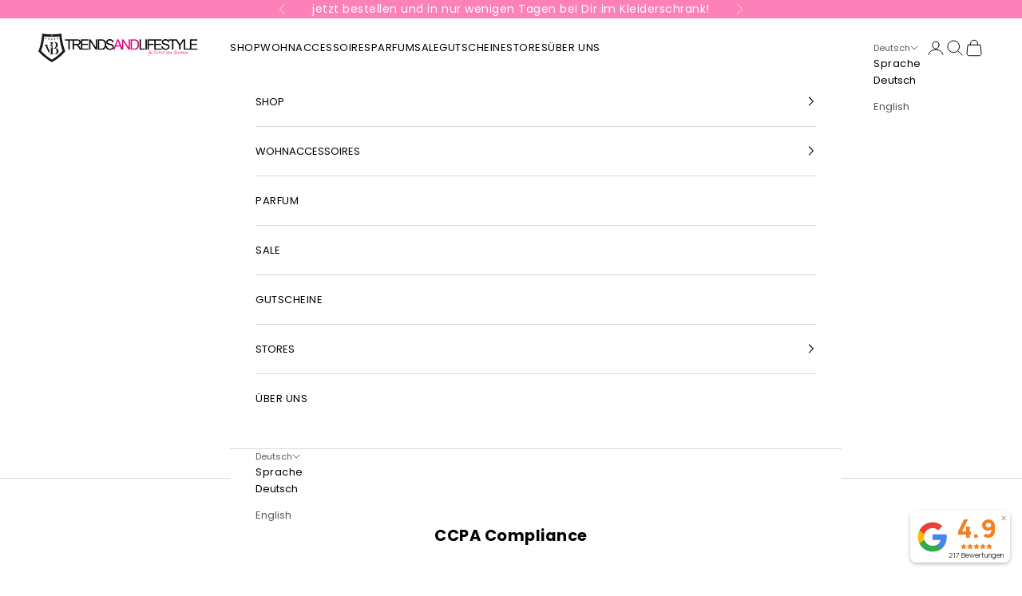

--- FILE ---
content_type: text/html; charset=utf-8
request_url: https://trendsandlifestyle.de/pages/ccpa-compliance
body_size: 84250
content:
<!doctype html>

<html lang="de" dir="ltr">
  <head>
    <meta charset="utf-8">
    <meta name="viewport" content="width=device-width, initial-scale=1.0, height=device-height, minimum-scale=1.0, maximum-scale=5.0">

    <title>CCPA Compliance</title><meta name="description" content="The app used for assuring the GDPR/CCPA/APPI/PIPEDA compliance of this site, collects your IP and the email address in order to process the data. For more check Privacy Policy &amp;amp; Terms of Service Data Rectification You can use the link below to update your account data if it is not accurate. Edit your account inform"><link rel="canonical" href="https://trendsandlifestyle.de/pages/ccpa-compliance"><link rel="shortcut icon" href="//trendsandlifestyle.de/cdn/shop/files/Design_ohne_Titel.png?v=1670832553&width=96">
      <link rel="apple-touch-icon" href="//trendsandlifestyle.de/cdn/shop/files/Design_ohne_Titel.png?v=1670832553&width=180"><link rel="preconnect" href="https://fonts.shopifycdn.com" crossorigin><link rel="preload" href="//trendsandlifestyle.de/cdn/fonts/poppins/poppins_n4.0ba78fa5af9b0e1a374041b3ceaadf0a43b41362.woff2" as="font" type="font/woff2" crossorigin><link rel="preload" href="//trendsandlifestyle.de/cdn/fonts/poppins/poppins_n4.0ba78fa5af9b0e1a374041b3ceaadf0a43b41362.woff2" as="font" type="font/woff2" crossorigin><meta property="og:type" content="website">
  <meta property="og:title" content="CCPA Compliance"><meta property="og:image" content="http://trendsandlifestyle.de/cdn/shop/files/Social_Sharing_Logo.png?v=1733402536&width=2048">
  <meta property="og:image:secure_url" content="https://trendsandlifestyle.de/cdn/shop/files/Social_Sharing_Logo.png?v=1733402536&width=2048">
  <meta property="og:image:width" content="1000">
  <meta property="og:image:height" content="628"><meta property="og:description" content="The app used for assuring the GDPR/CCPA/APPI/PIPEDA compliance of this site, collects your IP and the email address in order to process the data. For more check Privacy Policy &amp;amp; Terms of Service Data Rectification You can use the link below to update your account data if it is not accurate. Edit your account inform"><meta property="og:url" content="https://trendsandlifestyle.de/pages/ccpa-compliance">
<meta property="og:site_name" content="Trends and Lifestyle Deutschland GmbH"><meta name="twitter:card" content="summary"><meta name="twitter:title" content="CCPA Compliance">
  <meta name="twitter:description" content="The app used for assuring the GDPR/CCPA/APPI/PIPEDA compliance of this site, collects your IP and the email address in order to process the data. For more check Privacy Policy &amp;amp; Terms of Service Data Rectification You can use the link below to update your account data if it is not accurate. Edit your account inform"><meta name="twitter:image" content="https://trendsandlifestyle.de/cdn/shop/files/Social_Sharing_Logo.png?crop=center&height=1200&v=1733402536&width=1200">
  <meta name="twitter:image:alt" content=""><script async crossorigin fetchpriority="high" src="/cdn/shopifycloud/importmap-polyfill/es-modules-shim.2.4.0.js"></script>
<script type="application/ld+json">
  {
    "@context": "https://schema.org",
    "@type": "BreadcrumbList",
    "itemListElement": [{
        "@type": "ListItem",
        "position": 1,
        "name": "Home",
        "item": "https://trendsandlifestyle.de"
      },{
            "@type": "ListItem",
            "position": 2,
            "name": "CCPA Compliance",
            "item": "https://trendsandlifestyle.de/pages/ccpa-compliance"
          }]
  }
</script><style>/* Typography (heading) */
  @font-face {
  font-family: Poppins;
  font-weight: 400;
  font-style: normal;
  font-display: fallback;
  src: url("//trendsandlifestyle.de/cdn/fonts/poppins/poppins_n4.0ba78fa5af9b0e1a374041b3ceaadf0a43b41362.woff2") format("woff2"),
       url("//trendsandlifestyle.de/cdn/fonts/poppins/poppins_n4.214741a72ff2596839fc9760ee7a770386cf16ca.woff") format("woff");
}

@font-face {
  font-family: Poppins;
  font-weight: 400;
  font-style: italic;
  font-display: fallback;
  src: url("//trendsandlifestyle.de/cdn/fonts/poppins/poppins_i4.846ad1e22474f856bd6b81ba4585a60799a9f5d2.woff2") format("woff2"),
       url("//trendsandlifestyle.de/cdn/fonts/poppins/poppins_i4.56b43284e8b52fc64c1fd271f289a39e8477e9ec.woff") format("woff");
}

/* Typography (body) */
  @font-face {
  font-family: Poppins;
  font-weight: 400;
  font-style: normal;
  font-display: fallback;
  src: url("//trendsandlifestyle.de/cdn/fonts/poppins/poppins_n4.0ba78fa5af9b0e1a374041b3ceaadf0a43b41362.woff2") format("woff2"),
       url("//trendsandlifestyle.de/cdn/fonts/poppins/poppins_n4.214741a72ff2596839fc9760ee7a770386cf16ca.woff") format("woff");
}

@font-face {
  font-family: Poppins;
  font-weight: 400;
  font-style: italic;
  font-display: fallback;
  src: url("//trendsandlifestyle.de/cdn/fonts/poppins/poppins_i4.846ad1e22474f856bd6b81ba4585a60799a9f5d2.woff2") format("woff2"),
       url("//trendsandlifestyle.de/cdn/fonts/poppins/poppins_i4.56b43284e8b52fc64c1fd271f289a39e8477e9ec.woff") format("woff");
}

@font-face {
  font-family: Poppins;
  font-weight: 700;
  font-style: normal;
  font-display: fallback;
  src: url("//trendsandlifestyle.de/cdn/fonts/poppins/poppins_n7.56758dcf284489feb014a026f3727f2f20a54626.woff2") format("woff2"),
       url("//trendsandlifestyle.de/cdn/fonts/poppins/poppins_n7.f34f55d9b3d3205d2cd6f64955ff4b36f0cfd8da.woff") format("woff");
}

@font-face {
  font-family: Poppins;
  font-weight: 700;
  font-style: italic;
  font-display: fallback;
  src: url("//trendsandlifestyle.de/cdn/fonts/poppins/poppins_i7.42fd71da11e9d101e1e6c7932199f925f9eea42d.woff2") format("woff2"),
       url("//trendsandlifestyle.de/cdn/fonts/poppins/poppins_i7.ec8499dbd7616004e21155106d13837fff4cf556.woff") format("woff");
}

:root {
    /* Container */
    --container-max-width: 100%;
    --container-xxs-max-width: 27.5rem; /* 440px */
    --container-xs-max-width: 42.5rem; /* 680px */
    --container-sm-max-width: 61.25rem; /* 980px */
    --container-md-max-width: 71.875rem; /* 1150px */
    --container-lg-max-width: 78.75rem; /* 1260px */
    --container-xl-max-width: 85rem; /* 1360px */
    --container-gutter: 1.25rem;

    --section-vertical-spacing: 2.25rem;
    --section-vertical-spacing-tight:2.5rem;

    --section-stack-gap:1.75rem;
    --section-stack-gap-tight:1.75rem;

    /* Form settings */
    --form-gap: 1.25rem; /* Gap between fieldset and submit button */
    --fieldset-gap: 1rem; /* Gap between each form input within a fieldset */
    --form-control-gap: 0.625rem; /* Gap between input and label (ignored for floating label) */
    --checkbox-control-gap: 0.75rem; /* Horizontal gap between checkbox and its associated label */
    --input-padding-block: 0.65rem; /* Vertical padding for input, textarea and native select */
    --input-padding-inline: 0.8rem; /* Horizontal padding for input, textarea and native select */
    --checkbox-size: 0.875rem; /* Size (width and height) for checkbox */

    /* Other sizes */
    --sticky-area-height: calc(var(--announcement-bar-is-sticky, 0) * var(--announcement-bar-height, 0px) + var(--header-is-sticky, 0) * var(--header-is-visible, 1) * var(--header-height, 0px));

    /* RTL support */
    --transform-logical-flip: 1;
    --transform-origin-start: left;
    --transform-origin-end: right;

    /**
     * ---------------------------------------------------------------------
     * TYPOGRAPHY
     * ---------------------------------------------------------------------
     */

    /* Font properties */
    --heading-font-family: Poppins, sans-serif;
    --heading-font-weight: 400;
    --heading-font-style: normal;
    --heading-text-transform: uppercase;
    --heading-letter-spacing: 0.02em;
    --text-font-family: Poppins, sans-serif;
    --text-font-weight: 400;
    --text-font-style: normal;
    --text-letter-spacing: 0.04em;
    --button-font: var(--text-font-style) var(--text-font-weight) var(--text-sm) / 1.65 var(--text-font-family);
    --button-text-transform: uppercase;
    --button-letter-spacing: 0.04em;

    /* Font sizes */--text-heading-size-factor: 1;
    --text-h1: max(0.6875rem, clamp(1.375rem, 1.146341463414634rem + 0.975609756097561vw, 2rem) * var(--text-heading-size-factor));
    --text-h2: max(0.6875rem, clamp(1.25rem, 1.0670731707317074rem + 0.7804878048780488vw, 1.75rem) * var(--text-heading-size-factor));
    --text-h3: max(0.6875rem, clamp(1.125rem, 1.0335365853658536rem + 0.3902439024390244vw, 1.375rem) * var(--text-heading-size-factor));
    --text-h4: max(0.6875rem, clamp(1rem, 0.9542682926829268rem + 0.1951219512195122vw, 1.125rem) * var(--text-heading-size-factor));
    --text-h5: calc(0.875rem * var(--text-heading-size-factor));
    --text-h6: calc(0.75rem * var(--text-heading-size-factor));

    --text-xs: 0.75rem;
    --text-sm: 0.8125rem;
    --text-base: 0.875rem;
    --text-lg: 1.0rem;
    --text-xl: 1.0625rem;

    /* Rounded variables (used for border radius) */
    --rounded-full: 9999px;
    --button-border-radius: 0.375rem;
    --input-border-radius: 0.25rem;

    /* Box shadow */
    --shadow-sm: 0 2px 8px rgb(0 0 0 / 0.05);
    --shadow: 0 5px 15px rgb(0 0 0 / 0.05);
    --shadow-md: 0 5px 30px rgb(0 0 0 / 0.05);
    --shadow-block: px px px rgb(var(--text-primary) / 0.0);

    /**
     * ---------------------------------------------------------------------
     * OTHER
     * ---------------------------------------------------------------------
     */

    --checkmark-svg-url: url(//trendsandlifestyle.de/cdn/shop/t/55/assets/checkmark.svg?v=77552481021870063511768227618);
    --cursor-zoom-in-svg-url: url(//trendsandlifestyle.de/cdn/shop/t/55/assets/cursor-zoom-in.svg?v=179346033183326186621768227617);
  }

  [dir="rtl"]:root {
    /* RTL support */
    --transform-logical-flip: -1;
    --transform-origin-start: right;
    --transform-origin-end: left;
  }

  @media screen and (min-width: 700px) {
    :root {
      /* Typography (font size) */
      --text-xs: 0.6875rem;
      --text-sm: 0.75rem;
      --text-base: 0.8125rem;
      --text-lg: 0.9375rem;
      --text-xl: 1.1875rem;

      /* Spacing settings */
      --container-gutter: 2rem;
    }
  }

  @media screen and (min-width: 1000px) {
    :root {
      /* Spacing settings */
      --container-gutter: 3rem;

      --section-vertical-spacing: 3.5rem;
      --section-vertical-spacing-tight: 3.5rem;

      --section-stack-gap:2.5rem;
      --section-stack-gap-tight:2.5rem;
    }
  }:root {/* Overlay used for modal */
    --page-overlay: 0 0 0 / 0.4;

    /* We use the first scheme background as default */
    --page-background: ;

    /* Product colors */
    --on-sale-text: 253 128 184;
    --on-sale-badge-background: 253 128 184;
    --on-sale-badge-text: 0 0 0 / 0.65;
    --sold-out-badge-background: 253 128 184;
    --sold-out-badge-text: 0 0 0 / 0.65;
    --custom-badge-background: 0 0 0;
    --custom-badge-text: 255 255 255;
    --star-color: 0 0 0;

    /* Status colors */
    --success-background: 212 227 203;
    --success-text: 48 122 7;
    --warning-background: 253 241 224;
    --warning-text: 237 138 0;
    --error-background: 248 194 223;
    --error-text: 226 0 122;
  }.color-scheme--scheme-1 {
      /* Color settings */--accent: 0 0 0;
      --text-color: 0 0 0;
      --background: 239 239 239 / 1.0;
      --background-without-opacity: 239 239 239;
      --background-gradient: ;--border-color: 203 203 203;/* Button colors */
      --button-background: 0 0 0;
      --button-text-color: 255 255 255;

      /* Circled buttons */
      --circle-button-background: 255 255 255;
      --circle-button-text-color: 0 0 0;
    }.shopify-section:has(.section-spacing.color-scheme--bg-609ecfcfee2f667ac6c12366fc6ece56) + .shopify-section:has(.section-spacing.color-scheme--bg-609ecfcfee2f667ac6c12366fc6ece56:not(.bordered-section)) .section-spacing {
      padding-block-start: 0;
    }.color-scheme--scheme-2 {
      /* Color settings */--accent: 0 0 0;
      --text-color: 0 0 0;
      --background: 255 255 255 / 1.0;
      --background-without-opacity: 255 255 255;
      --background-gradient: ;--border-color: 217 217 217;/* Button colors */
      --button-background: 0 0 0;
      --button-text-color: 255 255 255;

      /* Circled buttons */
      --circle-button-background: 255 255 255;
      --circle-button-text-color: 0 0 0;
    }.shopify-section:has(.section-spacing.color-scheme--bg-54922f2e920ba8346f6dc0fba343d673) + .shopify-section:has(.section-spacing.color-scheme--bg-54922f2e920ba8346f6dc0fba343d673:not(.bordered-section)) .section-spacing {
      padding-block-start: 0;
    }.color-scheme--scheme-3 {
      /* Color settings */--accent: 253 128 184;
      --text-color: 255 255 255;
      --background: 0 0 0 / 1.0;
      --background-without-opacity: 0 0 0;
      --background-gradient: ;--border-color: 38 38 38;/* Button colors */
      --button-background: 253 128 184;
      --button-text-color: 255 255 255;

      /* Circled buttons */
      --circle-button-background: 255 255 255;
      --circle-button-text-color: 0 0 0;
    }.shopify-section:has(.section-spacing.color-scheme--bg-77e774e6cc4d94d6a32f6256f02d9552) + .shopify-section:has(.section-spacing.color-scheme--bg-77e774e6cc4d94d6a32f6256f02d9552:not(.bordered-section)) .section-spacing {
      padding-block-start: 0;
    }.color-scheme--scheme-4 {
      /* Color settings */--accent: 250 250 250;
      --text-color: 250 250 250;
      --background: 0 0 0 / 0.0;
      --background-without-opacity: 0 0 0;
      --background-gradient: ;--border-color: 250 250 250;/* Button colors */
      --button-background: 250 250 250;
      --button-text-color: 0 0 0;

      /* Circled buttons */
      --circle-button-background: 255 255 255;
      --circle-button-text-color: 0 0 0;
    }.shopify-section:has(.section-spacing.color-scheme--bg-3671eee015764974ee0aef1536023e0f) + .shopify-section:has(.section-spacing.color-scheme--bg-3671eee015764974ee0aef1536023e0f:not(.bordered-section)) .section-spacing {
      padding-block-start: 0;
    }.color-scheme--scheme-42cca46d-bcfe-4e4e-bf8d-3f73e64b40b3 {
      /* Color settings */--accent: 0 0 0;
      --text-color: 0 0 0;
      --background: 255 255 255 / 1.0;
      --background-without-opacity: 255 255 255;
      --background-gradient: ;--border-color: 217 217 217;/* Button colors */
      --button-background: 0 0 0;
      --button-text-color: 255 255 255;

      /* Circled buttons */
      --circle-button-background: 255 255 255;
      --circle-button-text-color: 0 0 0;
    }.shopify-section:has(.section-spacing.color-scheme--bg-54922f2e920ba8346f6dc0fba343d673) + .shopify-section:has(.section-spacing.color-scheme--bg-54922f2e920ba8346f6dc0fba343d673:not(.bordered-section)) .section-spacing {
      padding-block-start: 0;
    }.color-scheme--scheme-4fb9b9a9-c00c-460c-b086-b299bf4d1d57 {
      /* Color settings */--accent: 255 255 255;
      --text-color: 255 255 255;
      --background: 253 128 184 / 1.0;
      --background-without-opacity: 253 128 184;
      --background-gradient: ;--border-color: 253 147 195;/* Button colors */
      --button-background: 255 255 255;
      --button-text-color: 253 128 184;

      /* Circled buttons */
      --circle-button-background: 255 255 255;
      --circle-button-text-color: 253 128 184;
    }.shopify-section:has(.section-spacing.color-scheme--bg-c6a0a73646f44add55d7f3b5d877262b) + .shopify-section:has(.section-spacing.color-scheme--bg-c6a0a73646f44add55d7f3b5d877262b:not(.bordered-section)) .section-spacing {
      padding-block-start: 0;
    }.color-scheme--scheme-6763341f-39ca-4e41-9f6c-68232fc52bcd {
      /* Color settings */--accent: 220 0 103;
      --text-color: 255 255 255;
      --background: 220 0 103 / 1.0;
      --background-without-opacity: 220 0 103;
      --background-gradient: ;--border-color: 225 38 126;/* Button colors */
      --button-background: 220 0 103;
      --button-text-color: 255 255 255;

      /* Circled buttons */
      --circle-button-background: 220 0 103;
      --circle-button-text-color: 255 255 255;
    }.shopify-section:has(.section-spacing.color-scheme--bg-bdd8dd78b328f87e16c7160f50d9ec5a) + .shopify-section:has(.section-spacing.color-scheme--bg-bdd8dd78b328f87e16c7160f50d9ec5a:not(.bordered-section)) .section-spacing {
      padding-block-start: 0;
    }.color-scheme--scheme-92655f17-81b0-4e6e-8c03-5d48d20c4a8c {
      /* Color settings */--accent: 253 128 184;
      --text-color: 45 45 45;
      --background: 255 255 255 / 1.0;
      --background-without-opacity: 255 255 255;
      --background-gradient: ;--border-color: 224 224 224;/* Button colors */
      --button-background: 253 128 184;
      --button-text-color: 255 255 255;

      /* Circled buttons */
      --circle-button-background: 255 255 255;
      --circle-button-text-color: 45 45 45;
    }.shopify-section:has(.section-spacing.color-scheme--bg-54922f2e920ba8346f6dc0fba343d673) + .shopify-section:has(.section-spacing.color-scheme--bg-54922f2e920ba8346f6dc0fba343d673:not(.bordered-section)) .section-spacing {
      padding-block-start: 0;
    }.color-scheme--dialog {
      /* Color settings */--accent: 0 0 0;
      --text-color: 0 0 0;
      --background: 255 255 255 / 1.0;
      --background-without-opacity: 255 255 255;
      --background-gradient: ;--border-color: 217 217 217;/* Button colors */
      --button-background: 0 0 0;
      --button-text-color: 255 255 255;

      /* Circled buttons */
      --circle-button-background: 255 255 255;
      --circle-button-text-color: 0 0 0;
    }
</style><script>
  // This allows to expose several variables to the global scope, to be used in scripts
  window.themeVariables = {
    settings: {
      showPageTransition: null,
      pageType: "page",
      moneyFormat: "€{{amount_with_comma_separator}}",
      moneyWithCurrencyFormat: "€{{amount_with_comma_separator}} EUR",
      currencyCodeEnabled: false,
      cartType: "message",
      staggerMenuApparition: true
    },

    strings: {
      addedToCart: "Zum Warenkorb hinzugefügt!",
      addedToCartWithTitle: "{{ product_title }} wurde dem Warenkorb hinzugefügt.",
      closeGallery: "Galerie schließen",
      zoomGallery: "Bild vergrößern",
      errorGallery: "Bild kann nicht geladen werden",
      shippingEstimatorNoResults: "Tut uns leid, aber wir verschicken leider nicht an deine Adresse.",
      shippingEstimatorOneResult: "Für deine Adresse gibt es einen Versandtarif:",
      shippingEstimatorMultipleResults: "Für deine Adresse gibt es mehrere Versandtarife:",
      shippingEstimatorError: "Beim Berechnen der Versandkosten ist ein Fehler aufgetreten:",
      next: "Vor",
      previous: "Zurück"
    },

    mediaQueries: {
      'sm': 'screen and (min-width: 700px)',
      'md': 'screen and (min-width: 1000px)',
      'lg': 'screen and (min-width: 1150px)',
      'xl': 'screen and (min-width: 1400px)',
      '2xl': 'screen and (min-width: 1600px)',
      'sm-max': 'screen and (max-width: 699px)',
      'md-max': 'screen and (max-width: 999px)',
      'lg-max': 'screen and (max-width: 1149px)',
      'xl-max': 'screen and (max-width: 1399px)',
      '2xl-max': 'screen and (max-width: 1599px)',
      'motion-safe': '(prefers-reduced-motion: no-preference)',
      'motion-reduce': '(prefers-reduced-motion: reduce)',
      'supports-hover': 'screen and (pointer: fine)',
      'supports-touch': 'screen and (hover: none)'
    }
  };</script><script type="importmap">{
        "imports": {
          "vendor": "//trendsandlifestyle.de/cdn/shop/t/55/assets/vendor.min.js?v=55929477288600450501768227593",
          "theme": "//trendsandlifestyle.de/cdn/shop/t/55/assets/theme.js?v=103030472301900935361768227592",
          "photoswipe": "//trendsandlifestyle.de/cdn/shop/t/55/assets/photoswipe.min.js?v=13374349288281597431768227582"
        }
      }
    </script>

    <script type="module" src="//trendsandlifestyle.de/cdn/shop/t/55/assets/vendor.min.js?v=55929477288600450501768227593"></script>
    <script type="module" src="//trendsandlifestyle.de/cdn/shop/t/55/assets/theme.js?v=103030472301900935361768227592"></script>

    <script>window.performance && window.performance.mark && window.performance.mark('shopify.content_for_header.start');</script><meta name="facebook-domain-verification" content="ineg0x1ezlzjokigxz6a62ra5kjrhl">
<meta name="google-site-verification" content="4q8D5yAqvI1smCo5IPeT_2xVGUxi2gAe05O8w764wjo">
<meta id="shopify-digital-wallet" name="shopify-digital-wallet" content="/59589394628/digital_wallets/dialog">
<meta name="shopify-checkout-api-token" content="f6897fe2ed559cda3d065c733ca05fd7">
<meta id="in-context-paypal-metadata" data-shop-id="59589394628" data-venmo-supported="false" data-environment="production" data-locale="de_DE" data-paypal-v4="true" data-currency="EUR">
<link rel="alternate" hreflang="x-default" href="https://trendsandlifestyle.de/pages/ccpa-compliance">
<link rel="alternate" hreflang="de" href="https://trendsandlifestyle.de/pages/ccpa-compliance">
<link rel="alternate" hreflang="en" href="https://trendsandlifestyle.de/en/pages/ccpa-compliance">
<link rel="alternate" hreflang="en-AT" href="https://trendsandlifestyle.de/en-en/pages/ccpa-compliance">
<link rel="alternate" hreflang="en-BE" href="https://trendsandlifestyle.de/en-en/pages/ccpa-compliance">
<link rel="alternate" hreflang="en-CH" href="https://trendsandlifestyle.de/en-en/pages/ccpa-compliance">
<link rel="alternate" hreflang="en-EE" href="https://trendsandlifestyle.de/en-en/pages/ccpa-compliance">
<link rel="alternate" hreflang="en-ES" href="https://trendsandlifestyle.de/en-en/pages/ccpa-compliance">
<link rel="alternate" hreflang="en-FR" href="https://trendsandlifestyle.de/en-en/pages/ccpa-compliance">
<link rel="alternate" hreflang="en-GR" href="https://trendsandlifestyle.de/en-en/pages/ccpa-compliance">
<link rel="alternate" hreflang="en-HR" href="https://trendsandlifestyle.de/en-en/pages/ccpa-compliance">
<link rel="alternate" hreflang="en-IT" href="https://trendsandlifestyle.de/en-en/pages/ccpa-compliance">
<link rel="alternate" hreflang="en-LU" href="https://trendsandlifestyle.de/en-en/pages/ccpa-compliance">
<link rel="alternate" hreflang="en-NL" href="https://trendsandlifestyle.de/en-en/pages/ccpa-compliance">
<link rel="alternate" hreflang="en-PL" href="https://trendsandlifestyle.de/en-en/pages/ccpa-compliance">
<link rel="alternate" hreflang="en-PT" href="https://trendsandlifestyle.de/en-en/pages/ccpa-compliance">
<link rel="alternate" hreflang="en-CZ" href="https://trendsandlifestyle.de/en-en/pages/ccpa-compliance">
<link rel="alternate" hreflang="en-SE" href="https://trendsandlifestyle.de/en-en/pages/ccpa-compliance">
<link rel="alternate" hreflang="en-BG" href="https://trendsandlifestyle.de/en-en/pages/ccpa-compliance">
<link rel="alternate" hreflang="en-DK" href="https://trendsandlifestyle.de/en-en/pages/ccpa-compliance">
<link rel="alternate" hreflang="en-FI" href="https://trendsandlifestyle.de/en-en/pages/ccpa-compliance">
<link rel="alternate" hreflang="en-IE" href="https://trendsandlifestyle.de/en-en/pages/ccpa-compliance">
<link rel="alternate" hreflang="en-LV" href="https://trendsandlifestyle.de/en-en/pages/ccpa-compliance">
<link rel="alternate" hreflang="en-LT" href="https://trendsandlifestyle.de/en-en/pages/ccpa-compliance">
<link rel="alternate" hreflang="en-MT" href="https://trendsandlifestyle.de/en-en/pages/ccpa-compliance">
<link rel="alternate" hreflang="en-RO" href="https://trendsandlifestyle.de/en-en/pages/ccpa-compliance">
<link rel="alternate" hreflang="en-SI" href="https://trendsandlifestyle.de/en-en/pages/ccpa-compliance">
<link rel="alternate" hreflang="en-SK" href="https://trendsandlifestyle.de/en-en/pages/ccpa-compliance">
<link rel="alternate" hreflang="en-HU" href="https://trendsandlifestyle.de/en-en/pages/ccpa-compliance">
<link rel="alternate" hreflang="en-CY" href="https://trendsandlifestyle.de/en-en/pages/ccpa-compliance">
<link rel="alternate" hreflang="en-GB" href="https://trendsandlifestyle.de/en-en/pages/ccpa-compliance">
<link rel="alternate" hreflang="en-MC" href="https://trendsandlifestyle.de/en-en/pages/ccpa-compliance">
<link rel="alternate" hreflang="en-LI" href="https://trendsandlifestyle.de/en-en/pages/ccpa-compliance">
<link rel="alternate" hreflang="en-NO" href="https://trendsandlifestyle.de/en-en/pages/ccpa-compliance">
<script async="async" src="/checkouts/internal/preloads.js?locale=de-DE"></script>
<script id="apple-pay-shop-capabilities" type="application/json">{"shopId":59589394628,"countryCode":"DE","currencyCode":"EUR","merchantCapabilities":["supports3DS"],"merchantId":"gid:\/\/shopify\/Shop\/59589394628","merchantName":"Trends and Lifestyle Deutschland GmbH","requiredBillingContactFields":["postalAddress","email"],"requiredShippingContactFields":["postalAddress","email"],"shippingType":"shipping","supportedNetworks":["visa","maestro","masterCard"],"total":{"type":"pending","label":"Trends and Lifestyle Deutschland GmbH","amount":"1.00"},"shopifyPaymentsEnabled":true,"supportsSubscriptions":true}</script>
<script id="shopify-features" type="application/json">{"accessToken":"f6897fe2ed559cda3d065c733ca05fd7","betas":["rich-media-storefront-analytics"],"domain":"trendsandlifestyle.de","predictiveSearch":true,"shopId":59589394628,"locale":"de"}</script>
<script>var Shopify = Shopify || {};
Shopify.shop = "trendsandlifestyle-shop.myshopify.com";
Shopify.locale = "de";
Shopify.currency = {"active":"EUR","rate":"1.0"};
Shopify.country = "DE";
Shopify.theme = {"name":"NEU Aktuelle [live] 12.01.2026","id":180789444875,"schema_name":"Prestige","schema_version":"10.11.1","theme_store_id":855,"role":"main"};
Shopify.theme.handle = "null";
Shopify.theme.style = {"id":null,"handle":null};
Shopify.cdnHost = "trendsandlifestyle.de/cdn";
Shopify.routes = Shopify.routes || {};
Shopify.routes.root = "/";</script>
<script type="module">!function(o){(o.Shopify=o.Shopify||{}).modules=!0}(window);</script>
<script>!function(o){function n(){var o=[];function n(){o.push(Array.prototype.slice.apply(arguments))}return n.q=o,n}var t=o.Shopify=o.Shopify||{};t.loadFeatures=n(),t.autoloadFeatures=n()}(window);</script>
<script id="shop-js-analytics" type="application/json">{"pageType":"page"}</script>
<script defer="defer" async type="module" src="//trendsandlifestyle.de/cdn/shopifycloud/shop-js/modules/v2/client.init-shop-cart-sync_e98Ab_XN.de.esm.js"></script>
<script defer="defer" async type="module" src="//trendsandlifestyle.de/cdn/shopifycloud/shop-js/modules/v2/chunk.common_Pcw9EP95.esm.js"></script>
<script defer="defer" async type="module" src="//trendsandlifestyle.de/cdn/shopifycloud/shop-js/modules/v2/chunk.modal_CzmY4ZhL.esm.js"></script>
<script type="module">
  await import("//trendsandlifestyle.de/cdn/shopifycloud/shop-js/modules/v2/client.init-shop-cart-sync_e98Ab_XN.de.esm.js");
await import("//trendsandlifestyle.de/cdn/shopifycloud/shop-js/modules/v2/chunk.common_Pcw9EP95.esm.js");
await import("//trendsandlifestyle.de/cdn/shopifycloud/shop-js/modules/v2/chunk.modal_CzmY4ZhL.esm.js");

  window.Shopify.SignInWithShop?.initShopCartSync?.({"fedCMEnabled":true,"windoidEnabled":true});

</script>
<script id="__st">var __st={"a":59589394628,"offset":3600,"reqid":"1d132fe7-7975-4d9c-9b0c-abf780212f4d-1769066143","pageurl":"trendsandlifestyle.de\/pages\/ccpa-compliance","s":"pages-104218722571","u":"bb9110bde56d","p":"page","rtyp":"page","rid":104218722571};</script>
<script>window.ShopifyPaypalV4VisibilityTracking = true;</script>
<script id="captcha-bootstrap">!function(){'use strict';const t='contact',e='account',n='new_comment',o=[[t,t],['blogs',n],['comments',n],[t,'customer']],c=[[e,'customer_login'],[e,'guest_login'],[e,'recover_customer_password'],[e,'create_customer']],r=t=>t.map((([t,e])=>`form[action*='/${t}']:not([data-nocaptcha='true']) input[name='form_type'][value='${e}']`)).join(','),a=t=>()=>t?[...document.querySelectorAll(t)].map((t=>t.form)):[];function s(){const t=[...o],e=r(t);return a(e)}const i='password',u='form_key',d=['recaptcha-v3-token','g-recaptcha-response','h-captcha-response',i],f=()=>{try{return window.sessionStorage}catch{return}},m='__shopify_v',_=t=>t.elements[u];function p(t,e,n=!1){try{const o=window.sessionStorage,c=JSON.parse(o.getItem(e)),{data:r}=function(t){const{data:e,action:n}=t;return t[m]||n?{data:e,action:n}:{data:t,action:n}}(c);for(const[e,n]of Object.entries(r))t.elements[e]&&(t.elements[e].value=n);n&&o.removeItem(e)}catch(o){console.error('form repopulation failed',{error:o})}}const l='form_type',E='cptcha';function T(t){t.dataset[E]=!0}const w=window,h=w.document,L='Shopify',v='ce_forms',y='captcha';let A=!1;((t,e)=>{const n=(g='f06e6c50-85a8-45c8-87d0-21a2b65856fe',I='https://cdn.shopify.com/shopifycloud/storefront-forms-hcaptcha/ce_storefront_forms_captcha_hcaptcha.v1.5.2.iife.js',D={infoText:'Durch hCaptcha geschützt',privacyText:'Datenschutz',termsText:'Allgemeine Geschäftsbedingungen'},(t,e,n)=>{const o=w[L][v],c=o.bindForm;if(c)return c(t,g,e,D).then(n);var r;o.q.push([[t,g,e,D],n]),r=I,A||(h.body.append(Object.assign(h.createElement('script'),{id:'captcha-provider',async:!0,src:r})),A=!0)});var g,I,D;w[L]=w[L]||{},w[L][v]=w[L][v]||{},w[L][v].q=[],w[L][y]=w[L][y]||{},w[L][y].protect=function(t,e){n(t,void 0,e),T(t)},Object.freeze(w[L][y]),function(t,e,n,w,h,L){const[v,y,A,g]=function(t,e,n){const i=e?o:[],u=t?c:[],d=[...i,...u],f=r(d),m=r(i),_=r(d.filter((([t,e])=>n.includes(e))));return[a(f),a(m),a(_),s()]}(w,h,L),I=t=>{const e=t.target;return e instanceof HTMLFormElement?e:e&&e.form},D=t=>v().includes(t);t.addEventListener('submit',(t=>{const e=I(t);if(!e)return;const n=D(e)&&!e.dataset.hcaptchaBound&&!e.dataset.recaptchaBound,o=_(e),c=g().includes(e)&&(!o||!o.value);(n||c)&&t.preventDefault(),c&&!n&&(function(t){try{if(!f())return;!function(t){const e=f();if(!e)return;const n=_(t);if(!n)return;const o=n.value;o&&e.removeItem(o)}(t);const e=Array.from(Array(32),(()=>Math.random().toString(36)[2])).join('');!function(t,e){_(t)||t.append(Object.assign(document.createElement('input'),{type:'hidden',name:u})),t.elements[u].value=e}(t,e),function(t,e){const n=f();if(!n)return;const o=[...t.querySelectorAll(`input[type='${i}']`)].map((({name:t})=>t)),c=[...d,...o],r={};for(const[a,s]of new FormData(t).entries())c.includes(a)||(r[a]=s);n.setItem(e,JSON.stringify({[m]:1,action:t.action,data:r}))}(t,e)}catch(e){console.error('failed to persist form',e)}}(e),e.submit())}));const S=(t,e)=>{t&&!t.dataset[E]&&(n(t,e.some((e=>e===t))),T(t))};for(const o of['focusin','change'])t.addEventListener(o,(t=>{const e=I(t);D(e)&&S(e,y())}));const B=e.get('form_key'),M=e.get(l),P=B&&M;t.addEventListener('DOMContentLoaded',(()=>{const t=y();if(P)for(const e of t)e.elements[l].value===M&&p(e,B);[...new Set([...A(),...v().filter((t=>'true'===t.dataset.shopifyCaptcha))])].forEach((e=>S(e,t)))}))}(h,new URLSearchParams(w.location.search),n,t,e,['guest_login'])})(!0,!0)}();</script>
<script integrity="sha256-4kQ18oKyAcykRKYeNunJcIwy7WH5gtpwJnB7kiuLZ1E=" data-source-attribution="shopify.loadfeatures" defer="defer" src="//trendsandlifestyle.de/cdn/shopifycloud/storefront/assets/storefront/load_feature-a0a9edcb.js" crossorigin="anonymous"></script>
<script data-source-attribution="shopify.dynamic_checkout.dynamic.init">var Shopify=Shopify||{};Shopify.PaymentButton=Shopify.PaymentButton||{isStorefrontPortableWallets:!0,init:function(){window.Shopify.PaymentButton.init=function(){};var t=document.createElement("script");t.src="https://trendsandlifestyle.de/cdn/shopifycloud/portable-wallets/latest/portable-wallets.de.js",t.type="module",document.head.appendChild(t)}};
</script>
<script data-source-attribution="shopify.dynamic_checkout.buyer_consent">
  function portableWalletsHideBuyerConsent(e){var t=document.getElementById("shopify-buyer-consent"),n=document.getElementById("shopify-subscription-policy-button");t&&n&&(t.classList.add("hidden"),t.setAttribute("aria-hidden","true"),n.removeEventListener("click",e))}function portableWalletsShowBuyerConsent(e){var t=document.getElementById("shopify-buyer-consent"),n=document.getElementById("shopify-subscription-policy-button");t&&n&&(t.classList.remove("hidden"),t.removeAttribute("aria-hidden"),n.addEventListener("click",e))}window.Shopify?.PaymentButton&&(window.Shopify.PaymentButton.hideBuyerConsent=portableWalletsHideBuyerConsent,window.Shopify.PaymentButton.showBuyerConsent=portableWalletsShowBuyerConsent);
</script>
<script data-source-attribution="shopify.dynamic_checkout.cart.bootstrap">document.addEventListener("DOMContentLoaded",(function(){function t(){return document.querySelector("shopify-accelerated-checkout-cart, shopify-accelerated-checkout")}if(t())Shopify.PaymentButton.init();else{new MutationObserver((function(e,n){t()&&(Shopify.PaymentButton.init(),n.disconnect())})).observe(document.body,{childList:!0,subtree:!0})}}));
</script>
<link id="shopify-accelerated-checkout-styles" rel="stylesheet" media="screen" href="https://trendsandlifestyle.de/cdn/shopifycloud/portable-wallets/latest/accelerated-checkout-backwards-compat.css" crossorigin="anonymous">
<style id="shopify-accelerated-checkout-cart">
        #shopify-buyer-consent {
  margin-top: 1em;
  display: inline-block;
  width: 100%;
}

#shopify-buyer-consent.hidden {
  display: none;
}

#shopify-subscription-policy-button {
  background: none;
  border: none;
  padding: 0;
  text-decoration: underline;
  font-size: inherit;
  cursor: pointer;
}

#shopify-subscription-policy-button::before {
  box-shadow: none;
}

      </style>

<script>window.performance && window.performance.mark && window.performance.mark('shopify.content_for_header.end');</script>
<link href="//trendsandlifestyle.de/cdn/shop/t/55/assets/theme.css?v=146543608229662129951768227591" rel="stylesheet" type="text/css" media="all" /><!-- BEGIN app block: shopify://apps/consentmo-gdpr/blocks/gdpr_cookie_consent/4fbe573f-a377-4fea-9801-3ee0858cae41 -->


<!-- END app block --><!-- BEGIN app block: shopify://apps/shinetrust-product-badges/blocks/shine-trust-embed/02c12337-3f93-45f7-a60d-aabc0cb2c5dd -->



<script>
    console.log(window.ST_LOCATE_STRING)
    window.ST_GLOBALS = {
        apiUrl: "https://app.shinecommerce.co/api/",
        customer:false,
        shopDomain: "trendsandlifestyle-shop.myshopify.com",
        shopUrl: "https://trendsandlifestyle.de",
        shopUrlLocate: "https://trendsandlifestyle.de",
        pageHandle: "ccpa-compliance",
        productHandle: "",
        productID:0,
        product:{},
        collectionID: "",
        pageType: "page",
        path: "/pages/ccpa-compliance",
        currentLanguage: window.ST_LOCATE_STRING || "de",
        money_format:"€{{amount_with_comma_separator}}",
        money_with_currency_format:"€{{amount_with_comma_separator}} EUR",
        countryCustomer: '',
        cssFixed: '.site-header--fixed,.site-header.site-header--homepage.site-header--transparent,#mobileNavBar,#StickyBar.sticky--active,.js-sticky-action-bar .action-area,.site-header.page-element:not(.is-moved-by-drawer),.nav-mobile,.ajaxify-drawer,.sticky-navigation-container.sticky.stuck,#MobileNav:not(.site-header__drawer),.header__close.fixed,#shopify-section-toolbar.toolbar-section,.site-header-sticky .site-header--stuck,.nav-container.nav-sticky,#navbarStickyDesktop.nav-sticky,.site-header.has-scrolled,.site-header#header.header--has-scrolled,.site-header#header.header--is-standard.header--standard,.site-header#header.is-standard.header--standard,.site-header#header.header--is-hamburger.header--standard,.pageWrap #shopify-section-header nav.nav-hamburger.nav-main,.site-header.headroom,body> article.header__section-wrapper[role="banner"]#shopify-section-header.section-header,#site-header.site-header,body[class^="trademark--"] .shopify-section__header,[data-header-sidebar="true"] .main-sidebar,.ui.sticky.top,header.hero-active .hero-image-header-wrap,.header.sticky .bar.fixed,body[class^="kagami--"] #shopify-section-header,#page header.util,body:not(.show-mobile-nav) #toolbar.docked,body.show-mobile-nav #mobile-nav .inner,#page-wrap-inner > #page-overlay #page-wrap-content > .section-header,body.sticky-header .header .header-main-content[data-header-content],#nav .wsmenu,.header_bot.enabled-sticky-menu.sticky,.transition-body #shopify-section-header #NavDrawer.drawer.drawer--is-open,.transition-body #shopify-section-header #CartDrawer.drawer.drawer--is-open,#StickyHeaderWrap #SiteHeader.site-header--stuck,.header__mobile-nav,.searching .search-bar-wrapper,#shopify-section-header .coverheader,#shopify-section-header header.header-section.scrolling[data-sticky="true"],#header.mobile-sticky-header--true,#header.mm-fixed-top.mobile-header.mm-slideout,#mm-0.mm-page.mm-slideout #header.mobile-header.mobile-sticky-header--false,#site-control.site-control,.nav-shift #page-banner.banner-under-header,.nav-shift .container #main,body.scrolled-down #pageheader.pageheader.cc-animate-init.cc-animate-complete,body.scrolled-down #pageheader.pageheader[data-cc-animate],body.scrolled-down#pageheader.pageheader.cc-animate-init.cc-animate-complete.header-search,body.scrolled-down #pageheader.pageheader[data-cc-animate] .header-search,#shopify-section-general-header .main-header-wrapper .header-drawer,#shopify-section-general-header.main-header-section,#shopify-section-general-headernav.drawer-nav.allow-scroll-while-locked[data-drawer-nav],.header-section .stuckMenu.isStuck,header.header__wrapper.js-theme-header.stickynav.sticky--active,#shopify-section-mobile-navigation .shifter-navigation,.header-wrapper .sticky-header-wrapper.sticky,#mobile-header #mobile-nav.mobile-nav,header.is-sticky.st-visible,header#top.header:not([role="banner"]),header#velaHeader.velaHeader,body.fixed-header.fixed-header--all > header,.have-fixed .nav-bar,.header-bottom.on .header-panel,.have-fixed .nav-search,.mb-fixed .hd_mobile,.open-mn .hd_mobile .icon-menu,.open-user .close_user,html.open-mn .mn_mobile nav,html.open-user .mobile_ = 1 nav,#sticky-wrapper.sticky-wrapper.is-sticky .wrapper-header-bt,#sticky-wrapper.sticky-wrapper.is-sticky .header-bottom[data-sticky-mb],.header__search-bar-wrapper.is-fixed,.sticky-header.header-clone.act-scroll,.sticky-header-prepared.basel-top-bar-on .header-shop.act-scroll,.mobile_nav-fixed--false .page_banner,.header-container.sticky-header,.tt-stuck-nav.stuck,.tt-mobile-header-inline-stuck.stuck,header#top.scroll-to-fixed-fixed,header#header .header__content--sticky,.header--sticky.is-sticky .header__content,.stickyNav,#header-phantom.sticky-header.fixed-header,#sticky-info-product-template,.sticky-wrapper.is-sticky .header-sticky,.header__mobile.is-fixed,#shopify-section-header-sticky.header-sticky__placeholder,header#header-header.site-header,#shopify-section-pxs-announcement-bar#shopify-section-header.main-header-wrapper,.sticky-header #PageContainer #shopify-section-header.header-section,.header-content .header-container.header-fixed .header-main,.header-content .header-container.header-mobile-fixed .header-main,body.site-header-sticky .site-header.site-header-sticky--scrolled,body.site-header-sticky .site-header.site-header-nav--open,body.site-header-sticky .site-header,#app-header.sticky-on.sticky,.mm-page.mm-slideout #content_wrapper .mobile-search,.docked-navigation-container .docked-navigation-container__inner,.docked-mobile-navigation-container .docked-mobile-navigation-container__inner,nav.navigation--sticky.navigation[aria-label="Primary Navigation"],.site-header .header-bottom .header-mb.fixed,.kalles_2-0 #ntheader.live_stuck .ntheader_wrapper,#header.jsheader_sticky.menu_scroll_v1,.contentbody .menu_moblie.menu_mobilescroll,.site-header-wrapper.site-header--sticky,.body-cont #shopify-section-header > .cont-header.header-fixed-true,body.cc-animate-enabled[data-cc-animate-timeout]> #shopify-section-header.section-header,body.cc-animate-enabled[data-cc-animate-timeout].reveal-mobile-nav> .mobile-navigation-drawer,body.cc-animate-enabled[data-cc-animate-timeout].show-search#main-search.main-search,body.has-sticky-header.header__wrapper.js__header__stuck[data-header-sticky="sticky"],.header__drawer.drawer--visible[data-drawer].drawer__content.drawer__inner[data-drawer-inner],div.navbar.w-nav[data-w-id][role="banner"],.w-nav-overlay nav.nav-menu.w-nav-menu[data-nav-menu-open][role="navigation"],body > .page > #shopify-section-header.header__outer-wrapper,body.body-with-sticky-header .header-wrapper.header-wrapper--fixed,.featured-collections__header.sticky__element.featured-collections__header,.container > .container__top-part .page__header.page__header--sticky,.pageWrap> #shopify-section-announcement#shopify-section-header.shopify-section.shopify-section-headerheader.site-header[data-section-id="header"][data-section-type="header"][data-header-height][data-scroll-lock-fill-gap],.page-wrap> #shopify-section-announcement#shopify-section-header.shopify-section.shopify-section-headerheader.site-header[data-section-id="header"][data-section-type="header"][data-header][data-header-height][data-scroll-lock-fill-gap],#MainContent header.header-sticky .header[data-header-settings*="true"],.js__header__stuck.js__header__stuck__backdrop[data-underline-current].theme__header,section.sf-header.stuck[data-section-id="header"][data-section-type="header"].header__wrapper.absolute,body.site-header-sticky#shopify-section-static-header.shopify-section.site-header-wrapper> section.site-header.site-navigation-layout-expanded[data-header-main],body.site-header-sticky#shopify-section-static-header.shopify-section.site-header-wrapper> section.site-header.site-navigation-layout-drawer[data-header-main],body> #shopify-section-header.shopify-section.shopify-section-header-sticky.animate:not(.shopify-section-header-hidden),#nav #content_wrapper.mm-page .content.container,.bodywrap.cf .page-header.cf',
        selectorForm: `form[action*="/cart/add"]:not(.installment)`,
        paddingTop: 0,
        paddingBottom: 0,
        getBaseCDN(){let t=null,e=document.querySelector('script[src*="/assets/shine-trust-v4.js"]').getAttribute("src");if(e){let s=String(e).indexOf("/assets/");t=e.slice(0,s)}return t},
        translate(u="",e=!1){const a=`(\\[${this.currentLanguage}\\](\\s|\\S|\\n|©|®|[ -㌀]|\ud83c[퀀-\udfff]|\ud83d[퀀-\udfff]|\ud83e[퀀-\udfff])*\\[\\/${this.currentLanguage}\\])`,f=new RegExp(a,"g"),d=u.match(f);if(null!==d)return d[0].replace(`[${this.currentLanguage}]`,"").replace(`[/${this.currentLanguage}]`,"");{const a=u.match(/(\[default\](\s|\S|\n|\u00a9|\u00ae|[\u2000-\u3300]|\ud83c[\ud000-\udfff]|\ud83d[\ud000-\udfff]|\ud83e[\ud000-\udfff])*\[\/default\])/g);return null!==a?a[0].replace("[default]","").replace("[/default]",""):e?u:""}},
        addStyle(e=""){if(e){const t=document.head||document.getElementsByTagName("head")[0],d=document.createElement("style");d.type="text/css",d.styleSheet?d.styleSheet.cssText=e:d.appendChild(document.createTextNode(e)),t.appendChild(d)}},
        dateWithTimeZone: (e, t = null) => t ? "string" == typeof e ? new Date(new Date(e).toLocaleString("en-US", {timeZone: t})) : new Date(e.toLocaleString("en-US", {timeZone: t})) : "string" == typeof e ? new Date(e) : e,
        loadFont(t,e=""){let s=[];if(Array.isArray(t)?t.length&&t.map((t=>{t.font&&(t?.weight?s.push("family="+t.font+":wght@"+t?.weight):s.push("family="+t.font))})):t.fontFamily&&(t?.fontWeight?s.push("family="+t.fontFamily+":wght@"+t?.fontWeight):s.push("family="+t.fontFamily)),s.length){const t=`https://fonts.googleapis.com/css2?${s.join("&")}&display=swap`,e=document.createElement("link");e.setAttribute("rel","stylesheet"),e.setAttribute("type","text/css"),e.setAttribute("title","st-custom-font"),e.setAttribute("href",t),document.head.appendChild(e)}},
        convertFilters(e={},t=[]){const{filters:o={}}=e,l={};if(l.select_all=e?.selectAll,l.mode=e?.filters?.mode||"all",l.products=new Set(t.map((e=>parseInt(e.toString().replace("gid://shopify/Product/",""))))),l.collection="object"==typeof o?.collection&&o?.collection.length?o.collection.map((e=>e.toString().replace("gid://shopify/Collection/",""))):void 0!==o?.collection?[o?.collection.toString().replace("gid://shopify/Collection/","")]:[],l.collectionExclude="object"==typeof o?.collectionExclude&&o?.collectionExclude.length?o.collectionExclude.map((e=>e.toString().replace("gid://shopify/Collection/",""))):[],e?.type&&e.type.toString().includes("custom")&&(l.select_all=!0,0===Object.keys(o).length&&(l.collection=null,l.collectionExclude=null)),e?.type&&!e.type.toString().includes("custom"))switch(l.type=e.type,e.type){case"new-arrival":let t=new Date;l.date=t.setDate(t.getDate()-e.date);break;case"low-stock":l.quantity=e.quantity?parseInt(e.quantity):0}if(l.filters={},o?.type&&(l.filters.type=o.type),o?.tag&&(l.filters.tag=o.tag),o?.tagExclude&&(l.filters.tagExclude=o.tagExclude),"object"==typeof o?.price){const e=parseFloat(o.price.from),t=parseFloat(o.price.to);!isNaN(e)&&!isNaN(t)&&e>=0&&t>=e&&(l.filters.price={min:e,max:t})}return"object"==typeof o?.inventory&&o.inventory?.type&&(l.filters.inventory={type:o.inventory?.type},"less-than"===o.inventory?.type&&(l.filters.inventory.lte=parseFloat(o.inventory.lte)),"great-than"===o.inventory?.type&&(l.filters.inventory.gte=parseFloat(o.inventory.gte)),"outstock"===o.inventory?.type&&(l.filters.inventory.lte=0),"instock"===o.inventory?.type&&(l.filters.inventory.gte=0)),o?.vendor&&(l.filters.vendor=o.vendor),o?._s&&(l.filters._s=o._s.toLowerCase()),l},
        effectElementEvent(t){let e=null,o=!1;const s=t.toString().split(";;");for(let t=0;t<s.length;t++){const i=s[t].toString().split("||"),l=document.querySelector(i[0]),n=document.querySelector(i[1]);if(n){e=n;const t=getComputedStyle(n),s=n.getAttribute("data-top")?n.getAttribute("data-top"):t.top;if(n.getAttribute("data-top")||n.setAttribute("data-top",t.top),l){const e=getComputedStyle(l);if("flex"===e.display||"block"===e.display){o=l;document.documentElement.scrollTop;["fixed","absolute","sticky"].includes(t.position)&&(l.classList.contains("top")||l.classList.contains("top_sticky"))&&(l.classList.contains("top")?n.style.top=`${s}`:n.style.top=`${l.offsetHeight}px`)}}}}if(!o&&e){const t=getComputedStyle(e);["fixed","absolute","sticky"].includes(t.position)&&(e.style.top="0px")}},
        changeBodyStyle(t=".st-topbar",e="",d="",s=!1){s&&(this.paddingTop=0,this.paddingBottom=0),document.removeEventListener("scroll",this.effectElementEvent);let i=!1,o=!1;""===this.cssFixed&&""!==e&&(this.cssFixed=e);let n,p=document.querySelectorAll(".st-countdown-bar, .st-freeshipping, .st-topbar");for(n=0;n<p.length;++n)p[n].classList.contains("top_sticky")&&(this.paddingTop<p[n].offsetHeight&&(this.paddingTop=p[n].offsetHeight),i=!0),p[n].classList.contains("bottom_sticky")&&(this.paddingBottom<p[n].offsetHeight&&(this.paddingBottom=p[n].offsetHeight),o=!0);var a=document.getElementsByTagName("head")[0],c=document.getElementById("st-css-fixed");if(c&&c.remove(),0!==this.paddingTop){var h=document.createElement("style");h.setAttribute("type","text/css"),h.setAttribute("id","st-css-fixed"),h.appendChild(document.createTextNode(`${this.cssFixed} {top: ${this.paddingTop}px}`)),a.appendChild(h)}i&&(document.body.style.paddingTop=this.paddingTop+"px"),o&&(document.body.style.paddingBottom=this.paddingBottom+"px"),0===this.paddingTop&&(document.body.style.paddingTop="0px"),0===this.paddingBottom&&(document.body.style.paddingBottom="0px"),d&&(this.effectElementEvent(d),document.addEventListener("scroll",this.effectElementEvent.bind(this,d)))},
        copy(e,C=null){if(!document.body.getElementsByClassName("st-copied").length){let o=document.createElement("textarea");o.value=null!==C?C.innerText:e.target.innerText,o.style.top="0",o.style.left="0",o.style.opacity="0",o.style.position="fixed",document.body.appendChild(o),o.focus(),o.select(),document.execCommand("copy"),document.body.removeChild(o);var t=document.createElement("div");t.innerHTML='<div class="st-copied"><svg width="20" height="20" viewBox="0 0 20 20" fill="none" xmlns="http://www.w3.org/2000/svg">\n        <path d="M12.72 6.79L8.43001 11.09L6.78 9.44C6.69036 9.33532 6.58004 9.2503 6.45597 9.19027C6.33191 9.13025 6.19678 9.09652 6.05906 9.0912C5.92134 9.08588 5.78401 9.10909 5.65568 9.15936C5.52736 9.20964 5.41081 9.28589 5.31335 9.38335C5.2159 9.4808 5.13964 9.59735 5.08937 9.72568C5.03909 9.854 5.01589 9.99133 5.02121 10.1291C5.02653 10.2668 5.06026 10.4019 5.12028 10.526C5.1803 10.65 5.26532 10.7604 5.37 10.85L7.72 13.21C7.81344 13.3027 7.92426 13.376 8.0461 13.4258C8.16794 13.4755 8.2984 13.5008 8.43001 13.5C8.69234 13.4989 8.94374 13.3947 9.13 13.21L14.13 8.21C14.2237 8.11704 14.2981 8.00644 14.3489 7.88458C14.3997 7.76272 14.4258 7.63201 14.4258 7.5C14.4258 7.36799 14.3997 7.23728 14.3489 7.11542C14.2981 6.99356 14.2237 6.88296 14.13 6.79C13.9426 6.60375 13.6892 6.49921 13.425 6.49921C13.1608 6.49921 12.9074 6.60375 12.72 6.79ZM10 0C8.02219 0 6.08879 0.58649 4.4443 1.6853C2.79981 2.78412 1.51809 4.3459 0.761209 6.17317C0.00433284 8.00043 -0.193701 10.0111 0.192152 11.9509C0.578004 13.8907 1.53041 15.6725 2.92894 17.0711C4.32746 18.4696 6.10929 19.422 8.0491 19.8079C9.98891 20.1937 11.9996 19.9957 13.8268 19.2388C15.6541 18.4819 17.2159 17.2002 18.3147 15.5557C19.4135 13.9112 20 11.9778 20 10C20 8.68678 19.7413 7.38642 19.2388 6.17317C18.7363 4.95991 17.9997 3.85752 17.0711 2.92893C16.1425 2.00035 15.0401 1.26375 13.8268 0.761205C12.6136 0.258658 11.3132 0 10 0ZM10 18C8.41775 18 6.87104 17.5308 5.55544 16.6518C4.23985 15.7727 3.21447 14.5233 2.60897 13.0615C2.00347 11.5997 1.84504 9.99113 2.15372 8.43928C2.4624 6.88743 3.22433 5.46197 4.34315 4.34315C5.46197 3.22433 6.88743 2.4624 8.43928 2.15372C9.99113 1.84504 11.5997 2.00346 13.0615 2.60896C14.5233 3.21447 15.7727 4.23984 16.6518 5.55544C17.5308 6.87103 18 8.41775 18 10C18 12.1217 17.1572 14.1566 15.6569 15.6569C14.1566 17.1571 12.1217 18 10 18Z" fill="#2BA52E"/>\n        </svg> Copied Successfully</div>',document.body.appendChild(t),setTimeout((()=>{document.body.getElementsByClassName("st-copied")[0].remove()}),1e3)}},
        formatWithDelimiters(t,e,r,i){if(r=r||",",i=i||".",isNaN(t)||null==t)return 0;const a=(t=parseFloat((t/1).toFixed(e))+"").split(".");return a[0].replace(/(\d)(?=(\d\d\d)+(?!\d))/g,"$1"+r)+(a[1]?i+a[1]:"")},
        formatMoney(money, format = '') {
            if (!format) {
                format = this.money_format
            }
            let lists = [
                '\{\{amount\}\}',
                '\{\{amount_no_decimals\}\}',
                '\{\{amount_with_comma_separator\}\}',
                '\{\{amount_no_decimals_with_comma_separator\}\}',
                '\{\{amount_with_apostrophe_separator\}\}',
            ]
            format = format.replace(/(<([^>]+)>)/gi, "");
            let start = format.indexOf(`\{\{`)
            let end = format.indexOf(`\}\}`)
            let code = format.substring(start, end + 2)
            let codeReplaced = code.replaceAll(' ', '')
            let fullCode = ''
            if (lists.includes(codeReplaced)) {
                fullCode = format.replace(code, codeReplaced)
            } else {
                fullCode = format.replace(code, lists[0])
            }
            let result = fullCode.replace('\{\{amount\}\}', this.formatWithDelimiters(money, 2))
            result = result.replace('\{\{amount_no_decimals\}\}', this.formatWithDelimiters(money, 0))
            result = result.replace('\{\{amount_with_comma_separator\}\}', this.formatWithDelimiters(money, 2, '.', ','))
            result = result.replace('\{\{amount_no_decimals_with_comma_separator\}\}', this.formatWithDelimiters(money, 0, '.', ','))
            result = result.replace('\{\{amount_with_apostrophe_separator\}\}', this.formatWithDelimiters(money, 2, "'", '.'))
            return this.decode(result)
        },
        fixPrice(e){const r=parseFloat(e);let o=!0;return window.ST_META_DATA&&window.ST_META_DATA.hasOwnProperty("removeZeroInPrice")&&(o=!!window.ST_META_DATA.removeZeroInPrice),o?isNaN(r)?0:r/100:isNaN(r)?0:r},
        decode(e){let t=document.createElement("textarea");return t.innerHTML=e,t.value},
        closeBar(t,e=".st-topbar",s=""){this.paddingTop=0,this.paddingBottom=0;let o=t.target.closest(e);null===o&&(e=".st-freeshipping",o=t.target.closest(e)),o&&(o.style.maxHeight=0,o.style.padding="0px",setTimeout((()=>{o.remove(),this.changeBodyStyle(e,"",s)}),300))},
        getCookie:function(o){if(void 0!==window.Cookies)return Cookies.get(o)},
        setCookie:function(o,i,e=!1){if(void 0===window.Cookies)return!1;Cookies.set(o,i,e)},
        getCountryCode:async function(){let e=sessionStorage.getItem("st_country_code");if(!e){const t=(new Date).getTime()%2;let n,o;try{if(0===t){n=await fetch("https://ipinfo.io/json"),o=await n.json(),e=o?.country?.toLowerCase()||""}else{n=await fetch("https://api.db-ip.com/v2/free/self"),o=await n.json(),e=o?.countryCode?.toLowerCase()||""}e&&sessionStorage.setItem("st_country_code",e)}catch(t){console.error("Error fetching country code:",t),e=""}}return console.log("cc:",e),e},
    }
    window.ST_PLAN ={"name":"Advanced","status":"ACTIVE"};
    window.ST_META_DATA ={"productBadgeWrapper":"","resizeBadge":20,"multiLanguages":[{"language_flag":{"id":276,"name":"Germany","alpha2":"de","alpha3":"deu"},"language_code":"de","language_name":"De"},{"language_flag":{"id":840,"name":"United States of America","alpha2":"us","alpha3":"usa"},"language_code":"en","language_name":"EN"}],"primaryLanguage":"de","customCSS":"","theme_id":"855","customBadgePosition":"","version":"4.0","enabledServices":["trust-badge","product-badge"],"btrIDs":[],"quantityIDs":[],"stickyCartIDs":[],"updateVersions":["version_3_7_1","version_4_2","version_4_3","version_4_4","version_4_5"],"customCompatibleTheme":"image:.product-card||.product-card__figure;;\ntitle:.product-card||.product-card__info .product-title;;\nprice:.product-card||.product-card__info .price-list;;\nimageSingle:.product-gallery||.product-gallery__image-list;;\ntitleSingle:.product-info||.product-title;;\npriceSingle:.product-info||[data-block-type=\"price\"]","effectElementTopBar":"","productMetaFields":"","trial":false,"timeZone":"Europe/Berlin","currentAppID":"gid://shopify/AppInstallation/458911383819","compatibleData":{"name":"Prestige","theme_id":855,"selectors":{"image":[".ProductItem||.ProductItem__ImageWrapper",".product-card||.product-card__figure"],"imageSingleProduct":[".Product__Gallery .Product__Slideshow",".product-gallery .product-gallery__image-list"],"detail":{"title":[".ProductItem||.ProductItem__Title",".product-card__info||.product-title"],"price":[".ProductItem||.ProductItem__PriceList",".product-card__info||.price-list"],"titleSingleProduct":[".Product__Info .ProductMeta__Title",".product-info .product-title"],"priceSingleProduct":[".Product__Info .ProductMeta__PriceList",".product-info [data-block-type=\"price\"]"]}}},"removeZeroInPrice":true,"fixMultiLanguage":true,"mainLanguageCode":"de","notifyFromSupporter":false,"bxgyIDs":[]};
    window.ST_PRODUCT_BADGES =[{"id":"68ff59f0347fcafb42bfca62","name":"Halloween 2025","type":"product-badge","status":false,"badgeType":"image-badge","displayPosition":"product_image","badgeEditData":{"name":"Halloween 2025","position":{"positionValue":"top-right","positionCustomX":100,"positionCustomY":0,"hasCustomPosition":false,"positionPreset":"top-right"},"positionImage":"below_name","sizePreset":"medium","sizePresetMobile":"medium","size":60,"sizeMobile":0,"animation":"none","labelLink":"","visibilityDate":"custom","startDate":"2025-10-27","endDate":"2025-11-02","startTime":"01:00 PM","endTime":"11:45 PM","targeting":{"pageShow":["homepage","product_page","collection_page","cart","collection_list","search","others"],"collections":[]}},"property":{"positions":[{"axisX":100,"axisY":0,"preset":"top-right","unit":"%","imageURL":"https://app.shinecommerce.co/storage/dHJlbmRzYW5kbGlmZXN0eWxlLXNob3AubXlzaG9waWZ5LmNvbQ==/libraries/HalloweenLkxidInq83.png"}],"size":60,"animation":"none","startDateStatus":true,"endDateStatus":true,"startDate":"2025-10-27T12:00:00.000Z","endDate":"2025-11-02T22:45:00.000Z","__typename":"ProductBadgeProperty"},"merchantID":"dHJlbmRzYW5kbGlmZXN0eWxlLXNob3AubXlzaG9waWZ5LmNvbQ==","productFilters":{"query":null,"first":20,"filters":{"mode":"condition","collection":["gid://shopify/Collection/641929806091"],"collectionExclude":[],"tag":"","tagExclude":"","price":{"from":"0","to":""},"inventory":{"type":"","gte":"","lte":""},"type":"","vendor":"","_s":"","query":null,"selectAll":false},"selectAll":false},"selectedProducts":[],"patternBadgeData":{},"patternBadgeCSSRender":"@media(min-width: 768px){{{REPLATE_ID_BADGE}}.shine-trust-icon-wrap .badgeItem{width: 60px;max-width: 60px;}} @media(max-width: 767px){{{REPLATE_ID_BADGE}}.shine-trust-icon-wrap .badgeItem{width: 0px;max-width: 0px;}}","positionImage":"below_name","patternID":null,"automationType":null,"hasDynamicData":false,"__typename":"ProductBadge"},{"id":"6825e3349458efc5cb0a7d78","name":"Duplicated from NEW","type":"product-badge","status":false,"badgeType":"text-badge","displayPosition":"product_image","badgeEditData":{"name":"Duplicated from NEW","labelText":"[default]NEW[/default]","labelLink":"","backgroundColor":"#FF89CF","textColor":"#FFFFFF","badgeSize":"medium","badgeSizeMobile":"small","padding":{"top":"5","right":"14","bottom":"5","left":"14","unit":"px"},"paddingMobile":{"top":"5","right":"14","bottom":"5","left":"14","unit":"px"},"alignment":"left","alignmentMobile":"left","width":0,"widthMobile":0,"height":0,"heightMobile":0,"fontSize":14,"fontSizeMobile":10,"fontFamily":{"fontFamily":"Actor","fontWeight":"400"},"lineHeight":1.5,"fontItalic":false,"rotate":0,"borderRadius":"4px","transform":{},"transformMobile":{},"position":{"positionValue":null,"positionCustomX":98,"positionCustomY":2,"hasCustomPosition":true,"positionPreset":"top-right"},"positionLabel":"below_name","animation":"none","visibilityDate":"immediately","startDate":null,"endDate":null,"startTime":null,"endTime":null,"targeting":{"pageShow":["homepage","product_page","collection_page","cart","collection_list","search","others"],"collections":[]}},"property":{"positions":[{"axisX":98,"axisY":2,"preset":"top-right","unit":"%","imageURL":null}],"size":null,"animation":"none","startDateStatus":false,"endDateStatus":false,"startDate":"","endDate":"","__typename":"ProductBadgeProperty"},"merchantID":"dHJlbmRzYW5kbGlmZXN0eWxlLXNob3AubXlzaG9waWZ5LmNvbQ==","productFilters":{"query":null,"first":20,"filters":{"mode":"manual","collection":["all"],"collectionExclude":[],"tag":"","tagExclude":"","price":{"from":"","to":""},"inventory":{"type":"","gte":"","lte":""},"type":"","vendor":"","_s":"","query":null,"selectAll":false},"selectAll":false},"selectedProducts":["gid://shopify/Product/10180203086091","gid://shopify/Product/10180169597195","gid://shopify/Product/10180115300619","gid://shopify/Product/10180156227851","gid://shopify/Product/10180150165771"],"patternBadgeData":{"id":"632ac8a782ba427a6837cefc","badgeName":"st-pattern-label-badge-2","badgeHtml":"<div class=\"st-pattern-label-badge-2\">\n                <span class=\"st-label-text\">{{TEXT_BADGE}}</span>\n            </div>","badgeCss":".st-pattern-label-badge-2 {\n    display: inline-flex;\n    background: #D51D05;\n    padding: 8px 18px;\n    border-radius: 6px;\n    color: #FFF;\n    font-weight: 500;\n}","badgeEditRules":{"padding":"{{WRAPPER}} .st-pattern-label-badge-2","textColor":"{{WRAPPER}} .st-pattern-label-badge-2 .st-label-text","backgroundColor":"{{WRAPPER}} .st-pattern-label-badge-2","fontFamily":"{{WRAPPER}} .st-pattern-label-badge-2 .st-label-text","fontSize":"{{WRAPPER}} .st-pattern-label-badge-2 .st-label-text","opacity":"{{WRAPPER}} .st-pattern-label-badge-2","rotate":"{{WRAPPER}} .st-pattern-label-badge-2","fontItalic":"{{WRAPPER}} .st-pattern-label-badge-2 .st-label-text","alignment":"{{WRAPPER}} .st-pattern-label-badge-2 .st-label-text","lineHeight":"{{WRAPPER}} .st-pattern-label-badge-2 .st-label-text","borderRadius":"{{WRAPPER}} .st-pattern-label-badge-2"},"badgeEditDefault":{"backgroundColor":"#D51D05","textColor":"#FFFFFF","labelText":"[default]SALE[/default]","badgeSizeWizard":{"small":{"padding":{"top":"5","right":"14","bottom":"5","left":"14","unit":"px"},"fontSize":10,"borderRadius":"4px"},"medium":{"fontSize":14,"padding":{"top":"5","right":"14","bottom":"5","left":"14","unit":"px"},"borderRadius":"6px"},"large":{"padding":{"top":"8","right":"18","bottom":"8","left":"18","unit":"px"},"fontSize":"16","borderRadius":"10px"}},"fontItalic":false,"alignment":"center","fontSize":"14","borderRadius":"6px"}},"patternBadgeCSSRender":".patternBadge-HysusGwb79 .st-pattern-label-badge-2{ background-color: #FF89CF;}\n.patternBadge-HysusGwb79 .st-pattern-label-badge-2 .st-label-text{ color: #FFFFFF;}\n.patternBadge-HysusGwb79 .st-pattern-label-badge-2{ padding: 5px 14px 5px 14px;}\n.patternBadge-HysusGwb79 .patternBadgeItem{ display: flex; align-items: center; flex-wrap: wrap; width: 100%;}.patternBadge-HysusGwb79 .patternBadgeItem{ justify-content: flex-start;}\n.patternBadge-HysusGwb79 .st-pattern-label-badge-2 .st-label-text{ text-align: center;}\n.patternBadge-HysusGwb79 .st-pattern-label-badge-2 .st-label-text{ font-size: 14px;}\n.patternBadge-HysusGwb79 .st-pattern-label-badge-2 .st-label-text{ font-family: 'Actor', sans-serif; font-weight: 400;}\n.patternBadge-HysusGwb79 .st-pattern-label-badge-2 .st-label-text{ line-height: 1.5;}\n.patternBadge-HysusGwb79 .st-pattern-label-badge-2{ border-radius: 4px;}\n@media(max-width: 767px){.patternBadge-HysusGwb79 .st-pattern-label-badge-2{ background-color: #FF89CF;}\n.patternBadge-HysusGwb79 .st-pattern-label-badge-2 .st-label-text{ color: #FFFFFF;}\n.patternBadge-HysusGwb79 .st-pattern-label-badge-2{ padding: 5px 14px 5px 14px;}\n.patternBadge-HysusGwb79 .patternBadgeItem{ display: flex; align-items: center; flex-wrap: wrap; width: 100%;}.patternBadge-HysusGwb79 .patternBadgeItem{ justify-content: flex-start;}\n.patternBadge-HysusGwb79 .st-pattern-label-badge-2 .st-label-text{ text-align: center;}\n.patternBadge-HysusGwb79 .st-pattern-label-badge-2 .st-label-text{ font-size: 10px;}\n.patternBadge-HysusGwb79 .st-pattern-label-badge-2 .st-label-text{ font-family: 'Actor', sans-serif; font-weight: 400;}\n.patternBadge-HysusGwb79 .st-pattern-label-badge-2 .st-label-text{ line-height: 1.5;}\n.patternBadge-HysusGwb79 .st-pattern-label-badge-2{ border-radius: 4px;}\n}","positionImage":"below_name","patternID":".patternBadge-HysusGwb79","automationType":null,"hasDynamicData":false,"__typename":"ProductBadge"},{"id":"67f52c019458efc5cb97fdfe","name":"van Beekum","type":"product-badge","status":true,"badgeType":"image-badge","displayPosition":"product_image","badgeEditData":{"name":"van Beekum","position":{"positionValue":"bottom-left","positionCustomX":0,"positionCustomY":100,"hasCustomPosition":false,"positionPreset":"bottom-left"},"positionImage":"below_name","sizePreset":"large","sizePresetMobile":"medium","size":80,"sizeMobile":0,"animation":"none","labelLink":"","visibilityDate":"immediately","startDate":null,"endDate":null,"startTime":"","endTime":"","targeting":{"pageShow":["homepage","product_page","collection_page","cart","collection_list","search","others"],"collections":[]}},"property":{"positions":[{"axisX":0,"axisY":100,"preset":"bottom-left","unit":"%","imageURL":"https://app.shinecommerce.co/storage/dHJlbmRzYW5kbGlmZXN0eWxlLXNob3AubXlzaG9waWZ5LmNvbQ==/libraries/kleinevanBeekumTagLPEpeu2uoo.png"}],"size":80,"animation":"none","startDateStatus":false,"endDateStatus":false,"startDate":"","endDate":"","__typename":"ProductBadgeProperty"},"merchantID":"dHJlbmRzYW5kbGlmZXN0eWxlLXNob3AubXlzaG9waWZ5LmNvbQ==","productFilters":{"query":null,"first":20,"filters":{"mode":"condition","collection":["gid://shopify/Collection/623911076107"],"collectionExclude":[],"tag":"","tagExclude":"","price":{"from":"","to":""},"inventory":{"type":"","gte":"","lte":""},"type":"","vendor":"","_s":"","query":null,"selectAll":false},"selectAll":false},"selectedProducts":[],"patternBadgeData":{},"patternBadgeCSSRender":"@media(min-width: 768px){{{REPLATE_ID_BADGE}}.shine-trust-icon-wrap .badgeItem{width: 80px;max-width: 80px;}} @media(max-width: 767px){{{REPLATE_ID_BADGE}}.shine-trust-icon-wrap .badgeItem{width: 0px;max-width: 0px;}}","positionImage":"below_name","patternID":null,"automationType":null,"hasDynamicData":false,"__typename":"ProductBadge"},{"id":"66476ed975ae4042ab0a1ead","name":"Curvy Fashion","type":"product-badge","status":false,"badgeType":"text-badge","displayPosition":"product_image","badgeEditData":{"name":"Curvy Fashion","labelText":"[default]Curvy[/default]","labelLink":"","backgroundColor":"#e2007a","textColor":"#FFFFFF","badgeSize":"small","badgeSizeMobile":"small","padding":{"top":"5","right":"14","bottom":"5","left":"14","unit":"px"},"paddingMobile":{"top":"5","right":"14","bottom":"5","left":"14","unit":"px"},"alignment":"left","alignmentMobile":"left","width":0,"widthMobile":0,"height":0,"heightMobile":0,"fontSize":10,"fontSizeMobile":10,"fontFamily":{"fontFamily":"Actor","fontWeight":500},"lineHeight":1.5,"fontItalic":false,"rotate":0,"borderRadius":"4px","transform":{},"transformMobile":{},"position":{"positionValue":null,"positionCustomX":2,"positionCustomY":98,"hasCustomPosition":true,"positionPreset":"bottom-left"},"positionLabel":"above_name","animation":"none","visibilityDate":"immediately","startDate":null,"endDate":null,"startTime":null,"endTime":null,"targeting":{"pageShow":["collection_page"],"collections":["gid://shopify/Collection/493801701643","gid://shopify/Collection/480066339083","gid://shopify/Collection/480066208011","gid://shopify/Collection/275378700484","gid://shopify/Collection/480065847563","gid://shopify/Collection/480065978635","gid://shopify/Collection/494396473611","gid://shopify/Collection/385584038144"]}},"property":{"positions":[{"axisX":2,"axisY":98,"preset":"bottom-left","unit":"%","imageURL":null}],"size":null,"animation":"none","startDateStatus":false,"endDateStatus":false,"startDate":"","endDate":"","__typename":"ProductBadgeProperty"},"merchantID":"dHJlbmRzYW5kbGlmZXN0eWxlLXNob3AubXlzaG9waWZ5LmNvbQ==","productFilters":{"query":"","first":20,"filters":{"mode":"condition","collection":["gid://shopify/Collection/493801701643"],"collectionExclude":[],"tag":"","tagExclude":"","price":{"from":"","to":""},"inventory":{"type":"","gte":"","lte":""},"type":"","vendor":"","_s":"","query":null,"selectAll":false},"selectAll":false,"mode":"manual"},"selectedProducts":[],"patternBadgeData":{"__typename":"PatternLabelBadges","id":"632ac8a782ba427a6837cefc","badgeName":"st-pattern-label-badge-2","badgeHtml":"<div class=\"st-pattern-label-badge-2\">\n                <span class=\"st-label-text\">{{TEXT_BADGE}}</span>\n            </div>","badgeCss":".st-pattern-label-badge-2 {\n    display: inline-flex;\n    background: #D51D05;\n    padding: 8px 18px;\n    border-radius: 6px;\n    color: #FFF;\n    font-weight: 500;\n}","badgeEditRules":{"padding":"{{WRAPPER}} .st-pattern-label-badge-2","textColor":"{{WRAPPER}} .st-pattern-label-badge-2 .st-label-text","backgroundColor":"{{WRAPPER}} .st-pattern-label-badge-2","fontFamily":"{{WRAPPER}} .st-pattern-label-badge-2 .st-label-text","fontSize":"{{WRAPPER}} .st-pattern-label-badge-2 .st-label-text","opacity":"{{WRAPPER}} .st-pattern-label-badge-2","rotate":"{{WRAPPER}} .st-pattern-label-badge-2","fontItalic":"{{WRAPPER}} .st-pattern-label-badge-2 .st-label-text","alignment":"{{WRAPPER}} .st-pattern-label-badge-2 .st-label-text","lineHeight":"{{WRAPPER}} .st-pattern-label-badge-2 .st-label-text","borderRadius":"{{WRAPPER}} .st-pattern-label-badge-2"},"badgeEditDefault":{"backgroundColor":"#D51D05","textColor":"#FFFFFF","labelText":"[default]SALE[/default]","badgeSizeWizard":{"small":{"padding":{"top":"5","right":"14","bottom":"5","left":"14","unit":"px"},"fontSize":10,"borderRadius":"4px"},"medium":{"fontSize":14,"padding":{"top":"5","right":"14","bottom":"5","left":"14","unit":"px"},"borderRadius":"6px"},"large":{"padding":{"top":"8","right":"18","bottom":"8","left":"18","unit":"px"},"fontSize":"16","borderRadius":"10px"}},"fontItalic":false,"alignment":"center","fontSize":"14","borderRadius":"6px"}},"patternBadgeCSSRender":".patternBadge-rkpGVBy2cW .st-pattern-label-badge-2{ background-color: #e2007a;}\n.patternBadge-rkpGVBy2cW .st-pattern-label-badge-2 .st-label-text{ color: #FFFFFF;}\n.patternBadge-rkpGVBy2cW .st-pattern-label-badge-2{ padding: 5px 14px 5px 14px;}\n.patternBadge-rkpGVBy2cW .patternBadgeItem{ display: flex; align-items: center; flex-wrap: wrap; width: 100%;}.patternBadge-rkpGVBy2cW .patternBadgeItem{ justify-content: flex-start;}\n.patternBadge-rkpGVBy2cW .st-pattern-label-badge-2 .st-label-text{ text-align: center;}\n.patternBadge-rkpGVBy2cW .st-pattern-label-badge-2 .st-label-text{ font-size: 10px;}\n.patternBadge-rkpGVBy2cW .st-pattern-label-badge-2 .st-label-text{ font-family: 'Actor', sans-serif; font-weight: 500;}\n.patternBadge-rkpGVBy2cW .st-pattern-label-badge-2 .st-label-text{ line-height: 1.5;}\n.patternBadge-rkpGVBy2cW .st-pattern-label-badge-2{ border-radius: 4px;}\n@media(max-width: 767px){.patternBadge-rkpGVBy2cW .st-pattern-label-badge-2{ background-color: #e2007a;}\n.patternBadge-rkpGVBy2cW .st-pattern-label-badge-2 .st-label-text{ color: #FFFFFF;}\n.patternBadge-rkpGVBy2cW .st-pattern-label-badge-2{ padding: 5px 14px 5px 14px;}\n.patternBadge-rkpGVBy2cW .patternBadgeItem{ display: flex; align-items: center; flex-wrap: wrap; width: 100%;}.patternBadge-rkpGVBy2cW .patternBadgeItem{ justify-content: flex-start;}\n.patternBadge-rkpGVBy2cW .st-pattern-label-badge-2 .st-label-text{ text-align: center;}\n.patternBadge-rkpGVBy2cW .st-pattern-label-badge-2 .st-label-text{ font-size: 10px;}\n.patternBadge-rkpGVBy2cW .st-pattern-label-badge-2 .st-label-text{ font-family: 'Actor', sans-serif; font-weight: 500;}\n.patternBadge-rkpGVBy2cW .st-pattern-label-badge-2 .st-label-text{ line-height: 1.5;}\n.patternBadge-rkpGVBy2cW .st-pattern-label-badge-2{ border-radius: 4px;}\n}","positionImage":"above_name","patternID":".patternBadge-rkpGVBy2cW","automationType":null,"hasDynamicData":false,"__typename":"ProductBadge"},{"id":"662fab3775ae4042ab41b6d3","name":"Bestseller | Back in stock","type":"product-badge","status":false,"badgeType":"text-badge","displayPosition":"product_image","badgeEditData":{"name":"Bestseller | Back in stock","labelText":"[default]💥 BESTSELLER[/default]","backgroundColor":"#FFFFFF","textColor":"#000000","fontFamily":{"fontFamily":"Abel","fontWeight":500},"fontItalic":false,"lineHeight":1.5,"rotate":0,"borderRadius":0,"position":{"positionValue":null,"positionCustomX":2,"positionCustomY":2,"hasCustomPosition":true},"positionLabel":"above_name","animation":"none","visibilityDate":"immediately","startDate":null,"endDate":null,"startTime":null,"endTime":null,"targeting":{"pageShow":["homepage","product_page","collection_page","cart","collection_list"],"collections":[],"locationFilter":"include","locationShow":["all"]},"badgeSize":"medium","badgeSizeMobile":"small","padding":{"top":"5","right":"14","bottom":"5","left":"14","unit":"px"},"paddingMobile":{"top":"5","right":"14","bottom":"5","left":"14","unit":"px"},"fontSize":14,"fontSizeMobile":10,"alignment":"left","alignmentMobile":"left","labelLink":""},"property":{"positions":[{"axisX":2,"axisY":2,"preset":null,"unit":"%","imageURL":null}],"size":null,"animation":"none","startDateStatus":false,"endDateStatus":false,"startDate":"","endDate":"","__typename":"ProductBadgeProperty"},"merchantID":"dHJlbmRzYW5kbGlmZXN0eWxlLXNob3AubXlzaG9waWZ5LmNvbQ==","productFilters":{"query":"","first":20,"filters":{"collection":["gid://shopify/Collection/510382965003"],"tag":"","price":{"from":"","to":""},"inventory":{"type":"","gte":"","lte":""},"type":"","vendor":"","_s":"","mode":"condition"},"selectAll":true,"mode":"condition"},"selectedProducts":[],"patternBadgeData":{"__typename":"PatternLabelBadges","id":"63213d36aa8b5bb2305481cf","badgeName":"st-pattern-label-badge-1","badgeHtml":"<div class=\"st-pattern-label-badge-1\">\n                <span class=\"st-label-text\">{{TEXT_BADGE}}</span>\n            </div>","badgeCss":".st-pattern-label-badge-1 {\n    display: inline-flex;\n    background: #D51D05;\n    padding: 8px 18px;\n    color: #FFF;\n    font-weight: 500;\n}","badgeEditRules":{"padding":"{{WRAPPER}} .st-pattern-label-badge-1","textColor":"{{WRAPPER}} .st-pattern-label-badge-1 .st-label-text","backgroundColor":"{{WRAPPER}} .st-pattern-label-badge-1","fontFamily":"{{WRAPPER}} .st-pattern-label-badge-1 .st-label-text","fontSize":"{{WRAPPER}} .st-pattern-label-badge-1 .st-label-text","opacity":"{{WRAPPER}} .st-pattern-label-badge-1","rotate":"{{WRAPPER}} .st-pattern-label-badge-1","fontItalic":"{{WRAPPER}} .st-pattern-label-badge-1 .st-label-text","alignment":"{{WRAPPER}} .st-pattern-label-badge-1 .st-label-text","lineHeight":"{{WRAPPER}} .st-pattern-label-badge-1 .st-label-text"},"badgeEditDefault":{"backgroundColor":"#D51D05","textColor":"#FFFFFF","labelText":"[default]50% OFF[/default]","badgeSizeWizard":{"small":{"padding":{"top":"5","right":"14","bottom":"5","left":"14","unit":"px"},"fontSize":10},"medium":{"fontSize":14,"padding":{"top":"5","right":"14","bottom":"5","left":"14","unit":"px"}},"large":{"padding":{"top":"8","right":"18","bottom":"8","left":"18","unit":"px"},"fontSize":"16"}},"fontItalic":false,"alignment":"center","fontSize":"14"}},"patternBadgeCSSRender":".patternBadge-vbKagDGT8x .st-pattern-label-badge-1{ background-color: #FFFFFF;}\n.patternBadge-vbKagDGT8x .st-pattern-label-badge-1 .st-label-text{ color: #000000;}\n.patternBadge-vbKagDGT8x .st-pattern-label-badge-1{ padding: 5px 14px 5px 0px;}\n.patternBadge-vbKagDGT8x .st-pattern-label-badge-1 .st-label-text{ font-size: 12px;}\n.patternBadge-vbKagDGT8x .st-pattern-label-badge-1 .st-label-text{ font-family: 'Abel', sans-serif; font-weight: 500;}\n.patternBadge-vbKagDGT8x .st-pattern-label-badge-1 .st-label-text{ line-height: 1.5;}\n.patternBadge-vbKagDGT8x .st-pattern-label-badge-1 .st-label-text{ text-align: left;}\n@media(max-width: 767px){.patternBadge-vbKagDGT8x .st-pattern-label-badge-1{ background-color: #FFFFFF;}\n.patternBadge-vbKagDGT8x .st-pattern-label-badge-1 .st-label-text{ color: #000000;}\n.patternBadge-vbKagDGT8x .st-pattern-label-badge-1{ padding: 5px 14px 5px 14px;}\n.patternBadge-vbKagDGT8x .st-pattern-label-badge-1 .st-label-text{ font-size: 10px;}\n.patternBadge-vbKagDGT8x .st-pattern-label-badge-1 .st-label-text{ font-family: 'Abel', sans-serif; font-weight: 500;}\n.patternBadge-vbKagDGT8x .st-pattern-label-badge-1 .st-label-text{ line-height: 1.5;}\n.patternBadge-vbKagDGT8x .st-pattern-label-badge-1 .st-label-text{ text-align: left;}\n}","positionImage":"above_name","patternID":".patternBadge-vbKagDGT8x","automationType":null,"hasDynamicData":false,"__typename":"ProductBadge"},{"id":"65607bc575ae4042abd4b8be","name":"BlackWeekSale60","type":"product-badge","status":false,"badgeType":"image-badge","displayPosition":"product_image","badgeEditData":{"name":"BlackWeekSale60","position":{"positionValue":"top-right","positionCustomX":100,"positionCustomY":0,"hasCustomPosition":false,"positionPreset":"top-right"},"positionImage":"below_name","animation":"none","visibilityDate":"custom","startDate":"2023-11-24","endDate":"2023-11-26","startTime":"11:00 AM","endTime":"00:00 AM","targeting":{"pageShow":["homepage","product_page","collection_page","cart","collection_list"],"collections":[],"locationFilter":"include","locationShow":["all"]},"badgeSize":60,"badgeSizeMobile":60,"size":60,"sizeMobile":40,"sizePreset":"medium","sizePresetMobile":"small","labelLink":""},"property":{"positions":[{"axisX":100,"axisY":0,"preset":"top-right","unit":"%","imageURL":"https://app.shinecommerce.co/storage/dHJlbmRzYW5kbGlmZXN0eWxlLXNob3AubXlzaG9waWZ5LmNvbQ==/libraries/BLACKWEEKSALEOEErjjLiUE.png"}],"size":100,"animation":"none","startDateStatus":true,"endDateStatus":true,"startDate":"2023-11-24T10:00:00.000Z","endDate":"2023-11-25T23:00:00.000Z","__typename":"ProductBadgeProperty"},"merchantID":"dHJlbmRzYW5kbGlmZXN0eWxlLXNob3AubXlzaG9waWZ5LmNvbQ==","productFilters":{"query":"","first":20,"filters":{"collection":["gid://shopify/Collection/500363165963"],"tag":"","price":{"from":"","to":""},"inventory":{"type":"","gte":"","lte":""},"type":"","vendor":"","_s":"","mode":"manual"},"selectAll":false,"mode":"manual"},"selectedProducts":["gid://shopify/Product/8156154200331","gid://shopify/Product/8200974106891","gid://shopify/Product/8292287840523","gid://shopify/Product/8310483484939","gid://shopify/Product/8310475129099","gid://shopify/Product/8310499442955","gid://shopify/Product/8310488137995","gid://shopify/Product/8310500458763","gid://shopify/Product/8310450880779","gid://shopify/Product/8003207364875","gid://shopify/Product/8050091819275","gid://shopify/Product/8291928539403","gid://shopify/Product/8292267852043","gid://shopify/Product/8315068055819","gid://shopify/Product/8315054424331","gid://shopify/Product/8324601872651","gid://shopify/Product/8126927831307","gid://shopify/Product/8126927503627","gid://shopify/Product/8050098012427","gid://shopify/Product/8050106532107","gid://shopify/Product/8307639386379","gid://shopify/Product/8307638632715","gid://shopify/Product/8306574688523","gid://shopify/Product/8302912504075","gid://shopify/Product/8302961164555","gid://shopify/Product/8302954643723","gid://shopify/Product/8324545511691","gid://shopify/Product/8324551213323","gid://shopify/Product/8302885404939"],"patternBadgeData":{},"patternBadgeCSSRender":null,"positionImage":"below_name","patternID":null,"automationType":null,"hasDynamicData":false,"__typename":"ProductBadge"},{"id":"656078e375ae4042abd35c35","name":"BlackWeekSale50","type":"product-badge","status":false,"badgeType":"image-badge","displayPosition":"product_image","badgeEditData":{"name":"BlackWeekSale50","position":{"positionValue":"top-right","positionCustomX":100,"positionCustomY":0,"hasCustomPosition":false,"positionPreset":"top-right"},"positionImage":"below_name","animation":"none","visibilityDate":"custom","startDate":"2023-11-24","endDate":"2023-11-26","startTime":"11:00 AM","endTime":"00:00 AM","targeting":{"pageShow":["homepage","product_page","collection_page","cart","collection_list"],"collections":[],"locationFilter":"include","locationShow":["all"]},"badgeSize":60,"badgeSizeMobile":60,"size":60,"sizeMobile":40,"sizePreset":"medium","sizePresetMobile":"small","labelLink":""},"property":{"positions":[{"axisX":100,"axisY":0,"preset":"top-right","unit":"%","imageURL":"https://app.shinecommerce.co/storage/dHJlbmRzYW5kbGlmZXN0eWxlLXNob3AubXlzaG9waWZ5LmNvbQ==/libraries/kgGP4u3cW3.png"}],"size":100,"animation":"none","startDateStatus":true,"endDateStatus":true,"startDate":"2023-11-24T10:00:00.000Z","endDate":"2023-11-25T23:00:00.000Z","__typename":"ProductBadgeProperty"},"merchantID":"dHJlbmRzYW5kbGlmZXN0eWxlLXNob3AubXlzaG9waWZ5LmNvbQ==","productFilters":{"query":"","first":20,"filters":{"collection":["gid://shopify/Collection/500363165963"],"tag":"","price":{"from":"","to":""},"inventory":{"type":"","gte":"","lte":""},"type":"","vendor":"","_s":"","mode":"manual"},"selectAll":false,"mode":"manual"},"selectedProducts":["gid://shopify/Product/8299371069707","gid://shopify/Product/8291914547467","gid://shopify/Product/8113986011403","gid://shopify/Product/8113978573067","gid://shopify/Product/8303036039435","gid://shopify/Product/8331956846859","gid://shopify/Product/8331958714635","gid://shopify/Product/8328013054219","gid://shopify/Product/8307779436811","gid://shopify/Product/8009950626059","gid://shopify/Product/8082279694603","gid://shopify/Product/8316012757259","gid://shopify/Product/8316060467467","gid://shopify/Product/8316065612043","gid://shopify/Product/8315946139915","gid://shopify/Product/8315952529675","gid://shopify/Product/8311085105419","gid://shopify/Product/8311068459275","gid://shopify/Product/8311082746123","gid://shopify/Product/8063261704459","gid://shopify/Product/8318947885323","gid://shopify/Product/8094149345547","gid://shopify/Product/8331156652299","gid://shopify/Product/8328001683723","gid://shopify/Product/8328003322123","gid://shopify/Product/8327998800139","gid://shopify/Product/8327985987851","gid://shopify/Product/8351708479755","gid://shopify/Product/8307812892939","gid://shopify/Product/8307810533643","gid://shopify/Product/8307810861323","gid://shopify/Product/8307808436491","gid://shopify/Product/8331189059851","gid://shopify/Product/8303619178763"],"patternBadgeData":{},"patternBadgeCSSRender":null,"positionImage":"below_name","patternID":null,"automationType":null,"hasDynamicData":false,"__typename":"ProductBadge"},{"id":"6560769575ae4042abd25803","name":"BlackWeekSale40","type":"product-badge","status":false,"badgeType":"image-badge","displayPosition":"product_image","badgeEditData":{"name":"BlackWeekSale40","position":{"positionValue":"top-right","positionCustomX":100,"positionCustomY":0,"hasCustomPosition":false,"positionPreset":"top-right"},"positionImage":"below_name","animation":"none","visibilityDate":"custom","startDate":"2023-11-24","endDate":"2023-11-26","startTime":"11:00 AM","endTime":"00:00 AM","targeting":{"pageShow":["homepage","product_page","collection_page","cart","collection_list"],"collections":[],"locationFilter":"include","locationShow":["all"]},"badgeSize":60,"badgeSizeMobile":60,"size":60,"sizeMobile":40,"sizePreset":"medium","sizePresetMobile":"small","labelLink":""},"property":{"positions":[{"axisX":100,"axisY":0,"preset":"top-right","unit":"%","imageURL":"https://app.shinecommerce.co/storage/dHJlbmRzYW5kbGlmZXN0eWxlLXNob3AubXlzaG9waWZ5LmNvbQ==/libraries/qfhTOxwQaU.png"}],"size":100,"animation":"none","startDateStatus":true,"endDateStatus":true,"startDate":"2023-11-24T10:00:00.000Z","endDate":"2023-11-25T23:00:00.000Z","__typename":"ProductBadgeProperty"},"merchantID":"dHJlbmRzYW5kbGlmZXN0eWxlLXNob3AubXlzaG9waWZ5LmNvbQ==","productFilters":{"query":"","first":20,"filters":{"collection":["gid://shopify/Collection/500363165963"],"tag":"","price":{"from":"","to":""},"inventory":{"type":"","gte":"","lte":""},"type":"","vendor":"","_s":"","mode":"manual"},"selectAll":false,"mode":"manual"},"selectedProducts":["gid://shopify/Product/8319157502219","gid://shopify/Product/8319169397003","gid://shopify/Product/8319172116747","gid://shopify/Product/8346013630731","gid://shopify/Product/8345975456011","gid://shopify/Product/8307666878731","gid://shopify/Product/8327373455627","gid://shopify/Product/8327422476555","gid://shopify/Product/8307704267019","gid://shopify/Product/8205884686603","gid://shopify/Product/8319702434059","gid://shopify/Product/8319711674635","gid://shopify/Product/8319696240907","gid://shopify/Product/8294407799051","gid://shopify/Product/8294407078155","gid://shopify/Product/8294371426571","gid://shopify/Product/8315086078219","gid://shopify/Product/8331193581835","gid://shopify/Product/8331198234891","gid://shopify/Product/8315911110923","gid://shopify/Product/8294428672267","gid://shopify/Product/8316007547147","gid://shopify/Product/8340723794187","gid://shopify/Product/8340743553291","gid://shopify/Product/8246401270027","gid://shopify/Product/8246397403403","gid://shopify/Product/8299363434763","gid://shopify/Product/8320345342219","gid://shopify/Product/8324645781771","gid://shopify/Product/8324652925195","gid://shopify/Product/8315833024779","gid://shopify/Product/8299410358539","gid://shopify/Product/8299415306507","gid://shopify/Product/8040346026251","gid://shopify/Product/8318184227083","gid://shopify/Product/8345120899339","gid://shopify/Product/8345087181067","gid://shopify/Product/8345665962251","gid://shopify/Product/8345100845323","gid://shopify/Product/8339943358731","gid://shopify/Product/8345923125515","gid://shopify/Product/8345880363275","gid://shopify/Product/8302314946827","gid://shopify/Product/8302320124171"],"patternBadgeData":{},"patternBadgeCSSRender":null,"positionImage":"below_name","patternID":null,"automationType":null,"hasDynamicData":false,"__typename":"ProductBadge"},{"id":"6560736f75ae4042abd0db74","name":"Black Week 30","type":"product-badge","status":false,"badgeType":"image-badge","displayPosition":"product_image","badgeEditData":{"name":"Black Week 30","position":{"positionValue":"top-right","positionCustomX":100,"positionCustomY":0,"hasCustomPosition":false,"positionPreset":"top-right"},"positionImage":"below_name","animation":"none","visibilityDate":"custom","startDate":"2023-11-24","endDate":"2023-11-26","startTime":"11:00 AM","endTime":"00:00 AM","targeting":{"pageShow":["homepage","product_page","collection_page","cart","collection_list"],"collections":[],"locationFilter":"include","locationShow":["all"]},"badgeSize":60,"badgeSizeMobile":60,"size":60,"sizeMobile":40,"sizePreset":"medium","sizePresetMobile":"small","labelLink":""},"property":{"positions":[{"axisX":100,"axisY":0,"preset":"top-right","unit":"%","imageURL":"https://app.shinecommerce.co/storage/dHJlbmRzYW5kbGlmZXN0eWxlLXNob3AubXlzaG9waWZ5LmNvbQ==/libraries/BWiVo0qpGP.png"}],"size":100,"animation":"none","startDateStatus":true,"endDateStatus":true,"startDate":"2023-11-24T10:00:00.000Z","endDate":"2023-11-25T23:00:00.000Z","__typename":"ProductBadgeProperty"},"merchantID":"dHJlbmRzYW5kbGlmZXN0eWxlLXNob3AubXlzaG9waWZ5LmNvbQ==","productFilters":{"query":"","first":20,"filters":{"collection":["gid://shopify/Collection/500363165963"],"tag":"","price":{"from":"","to":""},"inventory":{"type":"","gte":"","lte":""},"type":"","vendor":"","_s":"","mode":"manual"},"selectAll":false,"mode":"manual"},"selectedProducts":["gid://shopify/Product/8302327070987","gid://shopify/Product/8302333952267","gid://shopify/Product/8302330708235","gid://shopify/Product/8323811541259","gid://shopify/Product/8324350902539","gid://shopify/Product/8351714935051","gid://shopify/Product/8320308642059","gid://shopify/Product/8293686673675","gid://shopify/Product/8293679857931","gid://shopify/Product/8293685166347"],"patternBadgeData":{},"patternBadgeCSSRender":null,"positionImage":"below_name","patternID":null,"automationType":null,"hasDynamicData":false,"__typename":"ProductBadge"},{"id":"649c020a568c001f5a78b2ae","name":"Campaign 2023-06-28 11:41:24","type":"product-badge","status":false,"badgeType":"text-badge","displayPosition":"product_image","badgeEditData":{"name":"Campaign 2023-06-28 11:41:24","labelText":"[default]SILVI IN <br/>LOVE[/default]","backgroundColor":"#FFFFFF","textColor":"#E2007a","fontFamily":{"fontFamily":"Actor","fontWeight":500},"fontItalic":false,"lineHeight":1.5,"rotate":0,"borderRadius":0,"position":{"positionValue":null,"positionCustomX":98,"positionCustomY":1,"hasCustomPosition":true,"positionPreset":"top-right","positionUnit":"%"},"positionLabel":"below_name","animation":"none","visibilityDate":"immediately","startDate":null,"endDate":null,"startTime":null,"endTime":null,"targeting":{"pageShow":["collection_page"],"collections":["gid://shopify/Collection/495569797387"],"locationFilter":"include","locationShow":["all"]},"badgeSize":"medium","badgeSizeMobile":"small","fontSize":14,"fontSizeMobile":10,"widthMobile":"56","height":"80","heightMobile":"56","alignment":"left","alignmentMobile":"left","labelLink":""},"property":{"positions":[{"axisX":98,"axisY":1,"preset":"top-right","unit":"%","imageURL":null}],"size":null,"animation":"none","startDateStatus":false,"endDateStatus":false,"startDate":"","endDate":"","__typename":"ProductBadgeProperty"},"merchantID":"dHJlbmRzYW5kbGlmZXN0eWxlLXNob3AubXlzaG9waWZ5LmNvbQ==","productFilters":{"query":"","first":20,"filters":{"collection":["gid://shopify/Collection/495569797387"],"tag":"","price":{"from":"","to":""},"inventory":{"type":"","gte":"","lte":""},"type":"","vendor":"","_s":"","mode":"condition"},"selectAll":true,"mode":"condition"},"selectedProducts":[],"patternBadgeData":{"__typename":"PatternLabelBadges","id":"632c0e68734a3546f892ed95","badgeName":"st-pattern-label-badge-15","badgeHtml":"<div class=\"st-pattern-label-badge-15\">\n                <div class=\"st-pattern-label-inner\">\n                    <span class=\"st-label-text\">{{TEXT_BADGE}}</span>\n                </d","badgeCss":".st-pattern-label-badge-15 {\n    position: relative;\n    display: inline-flex;\n    width: 80px;\n    height: 80px;\n    align-items: center;\n    justify-content: center;\n    border-radius: 50%;\n    background: #D51D05;\n}\n.st-pattern-label-badge-15 .st-label-text {\n    display: block;\n    text-align: center;\n    color: #FFF;\n    font-weight: 500;\n}","badgeEditRules":{"textColor":"{{WRAPPER}} .st-pattern-label-badge-15 .st-label-text","backgroundColor":"{{WRAPPER}} .st-pattern-label-badge-15","fontFamily":"{{WRAPPER}} .st-pattern-label-badge-15 .st-label-text","fontSize":"{{WRAPPER}} .st-pattern-label-badge-15 .st-label-text","opacity":"{{WRAPPER}} .st-pattern-label-badge-15","rotate":"{{WRAPPER}} .st-pattern-label-badge-15","fontItalic":"{{WRAPPER}} .st-pattern-label-badge-15 .st-label-text","alignment":"{{WRAPPER}} .st-pattern-label-badge-15 .st-label-text","lineHeight":"{{WRAPPER}} .st-pattern-label-badge-15 .st-label-text","height":"{{WRAPPER}} .st-pattern-label-badge-15","width":"{{WRAPPER}} .st-pattern-label-badge-15"},"badgeEditDefault":{"backgroundColor":"#D51D05","textColor":"#FFFFFF","labelText":"[default]TOP<br/>RATE[/default]","badgeSizeWizard":{"small":{"fontSize":10,"height":"56","width":"56"},"medium":{"fontSize":14,"positionPreset":{"positionValue":"top-left","positionCustomX":"0","positionCustomY":"0","hasCustomPosition":false},"height":"80","width":"80"},"large":{"fontSize":"16","height":"100","width":"100"}},"fontItalic":false,"alignment":"center","fontSize":"14"}},"patternBadgeCSSRender":".patternBadge-0rmi28iYt2 .st-pattern-label-badge-15{ background-color: #FFFFFF;}\n.patternBadge-0rmi28iYt2 .st-pattern-label-badge-15 .st-label-text{ color: #E2007a;}\n.patternBadge-0rmi28iYt2 .st-pattern-label-badge-15{ width: 56px;}\n.patternBadge-0rmi28iYt2 .st-pattern-label-badge-15{ height: 56px;}\n.patternBadge-0rmi28iYt2 .st-pattern-label-badge-15 .st-label-text{ font-size: 10px;}\n.patternBadge-0rmi28iYt2 .st-pattern-label-badge-15 .st-label-text{ font-family: 'Actor', sans-serif; font-weight: 500;}\n.patternBadge-0rmi28iYt2 .st-pattern-label-badge-15 .st-label-text{ line-height: 1.5;}\n.patternBadge-0rmi28iYt2 .st-pattern-label-badge-15 .st-label-text{ text-align: center;}\n@media(max-width: 767px){.patternBadge-0rmi28iYt2 .st-pattern-label-badge-15{ background-color: #FFFFFF;}\n.patternBadge-0rmi28iYt2 .st-pattern-label-badge-15 .st-label-text{ color: #E2007a;}\n.patternBadge-0rmi28iYt2 .st-pattern-label-badge-15{ width: 56px;}\n.patternBadge-0rmi28iYt2 .st-pattern-label-badge-15{ height: 56px;}\n.patternBadge-0rmi28iYt2 .st-pattern-label-badge-15 .st-label-text{ font-size: 10px;}\n.patternBadge-0rmi28iYt2 .st-pattern-label-badge-15 .st-label-text{ font-family: 'Actor', sans-serif; font-weight: 500;}\n.patternBadge-0rmi28iYt2 .st-pattern-label-badge-15 .st-label-text{ line-height: 1.5;}\n.patternBadge-0rmi28iYt2 .st-pattern-label-badge-15 .st-label-text{ text-align: center;}\n}","positionImage":"below_name","patternID":".patternBadge-0rmi28iYt2","automationType":null,"hasDynamicData":false,"__typename":"ProductBadge"},{"id":"6475e7fbe0375b8e8617c49e","name":"Duplicated from NEW","type":"product-badge","status":true,"badgeType":"text-badge","displayPosition":"product_image","badgeEditData":{"name":"Duplicated from NEW","labelText":"[default]NEW[/default]","labelLink":"","backgroundColor":"#FFFFFF","textColor":"#2C2C2C","badgeSize":"medium","badgeSizeMobile":"small","padding":{"top":"5","right":"14","bottom":"5","left":"14","unit":"px"},"paddingMobile":{"top":"5","right":"14","bottom":"5","left":"14","unit":"px"},"alignment":"left","alignmentMobile":"left","width":0,"widthMobile":0,"height":0,"heightMobile":0,"fontSize":14,"fontSizeMobile":10,"fontFamily":{"fontFamily":"Actor","fontWeight":"400"},"lineHeight":1.5,"fontItalic":false,"rotate":0,"borderRadius":"4px","transform":{},"transformMobile":{},"position":{"positionValue":null,"positionCustomX":98,"positionCustomY":2,"hasCustomPosition":true,"positionPreset":"top-right"},"positionLabel":"below_name","animation":"none","visibilityDate":"immediately","startDate":null,"endDate":null,"startTime":null,"endTime":null,"targeting":{"pageShow":["homepage","product_page","collection_page","cart","collection_list","search","others"],"collections":[]}},"property":{"positions":[{"axisX":98,"axisY":2,"preset":"top-right","unit":"%","imageURL":null}],"size":null,"animation":"none","startDateStatus":false,"endDateStatus":false,"startDate":"","endDate":"","__typename":"ProductBadgeProperty"},"merchantID":"dHJlbmRzYW5kbGlmZXN0eWxlLXNob3AubXlzaG9waWZ5LmNvbQ==","productFilters":{"query":"","first":20,"filters":{"mode":"condition","collection":["gid://shopify/Collection/385584038144"],"collectionExclude":[],"tag":"","tagExclude":"","price":{"from":"","to":""},"inventory":{"type":"","gte":"","lte":""},"type":"","vendor":"","_s":"","query":null,"status":"","sku":"","selectAll":false},"selectAll":true,"mode":"condition"},"selectedProducts":[],"patternBadgeData":{"id":"632ac8a782ba427a6837cefc","badgeName":"st-pattern-label-badge-2","badgeHtml":"<div class=\"st-pattern-label-badge-2\">\n                <span class=\"st-label-text\">{{TEXT_BADGE}}</span>\n            </div>","badgeCss":".st-pattern-label-badge-2 {\n    display: inline-flex;\n    background: #D51D05;\n    padding: 8px 18px;\n    border-radius: 6px;\n    color: #FFF;\n    font-weight: 500;\n}","badgeEditRules":{"padding":"{{WRAPPER}} .st-pattern-label-badge-2","textColor":"{{WRAPPER}} .st-pattern-label-badge-2 .st-label-text","backgroundColor":"{{WRAPPER}} .st-pattern-label-badge-2","fontFamily":"{{WRAPPER}} .st-pattern-label-badge-2 .st-label-text","fontSize":"{{WRAPPER}} .st-pattern-label-badge-2 .st-label-text","opacity":"{{WRAPPER}} .st-pattern-label-badge-2","rotate":"{{WRAPPER}} .st-pattern-label-badge-2","fontItalic":"{{WRAPPER}} .st-pattern-label-badge-2 .st-label-text","alignment":"{{WRAPPER}} .st-pattern-label-badge-2 .st-label-text","lineHeight":"{{WRAPPER}} .st-pattern-label-badge-2 .st-label-text","borderRadius":"{{WRAPPER}} .st-pattern-label-badge-2"},"badgeEditDefault":{"backgroundColor":"#D51D05","textColor":"#FFFFFF","labelText":"[default]SALE[/default]","badgeSizeWizard":{"small":{"padding":{"top":"5","right":"14","bottom":"5","left":"14","unit":"px"},"fontSize":10,"borderRadius":"4px"},"medium":{"fontSize":14,"padding":{"top":"5","right":"14","bottom":"5","left":"14","unit":"px"},"borderRadius":"6px"},"large":{"padding":{"top":"8","right":"18","bottom":"8","left":"18","unit":"px"},"fontSize":"16","borderRadius":"10px"}},"fontItalic":false,"alignment":"center","fontSize":"14","borderRadius":"6px"}},"patternBadgeCSSRender":".patternBadge-5ZaIKQHJOq .st-pattern-label-badge-2{ background-color: #FFFFFF;}\n.patternBadge-5ZaIKQHJOq .st-pattern-label-badge-2 .st-label-text{ color: #2C2C2C;}\n.patternBadge-5ZaIKQHJOq .st-pattern-label-badge-2{ padding: 5px 14px 5px 14px;}\n.patternBadge-5ZaIKQHJOq .patternBadgeItem{ display: flex; align-items: center; flex-wrap: wrap; width: 100%;}.patternBadge-5ZaIKQHJOq .patternBadgeItem{ justify-content: flex-start;}\n.patternBadge-5ZaIKQHJOq .st-pattern-label-badge-2 .st-label-text{ text-align: center;}\n.patternBadge-5ZaIKQHJOq .st-pattern-label-badge-2 .st-label-text{ font-size: 14px;}\n.patternBadge-5ZaIKQHJOq .st-pattern-label-badge-2 .st-label-text{ font-family: 'Actor', sans-serif; font-weight: 400;}\n.patternBadge-5ZaIKQHJOq .st-pattern-label-badge-2 .st-label-text{ line-height: 1.5;}\n.patternBadge-5ZaIKQHJOq .st-pattern-label-badge-2{ border-radius: 4px;}\n@media(max-width: 767px){.patternBadge-5ZaIKQHJOq .st-pattern-label-badge-2{ background-color: #FFFFFF;}\n.patternBadge-5ZaIKQHJOq .st-pattern-label-badge-2 .st-label-text{ color: #2C2C2C;}\n.patternBadge-5ZaIKQHJOq .st-pattern-label-badge-2{ padding: 5px 14px 5px 14px;}\n.patternBadge-5ZaIKQHJOq .patternBadgeItem{ display: flex; align-items: center; flex-wrap: wrap; width: 100%;}.patternBadge-5ZaIKQHJOq .patternBadgeItem{ justify-content: flex-start;}\n.patternBadge-5ZaIKQHJOq .st-pattern-label-badge-2 .st-label-text{ text-align: center;}\n.patternBadge-5ZaIKQHJOq .st-pattern-label-badge-2 .st-label-text{ font-size: 10px;}\n.patternBadge-5ZaIKQHJOq .st-pattern-label-badge-2 .st-label-text{ font-family: 'Actor', sans-serif; font-weight: 400;}\n.patternBadge-5ZaIKQHJOq .st-pattern-label-badge-2 .st-label-text{ line-height: 1.5;}\n.patternBadge-5ZaIKQHJOq .st-pattern-label-badge-2{ border-radius: 4px;}\n}","positionImage":"below_name","patternID":".patternBadge-5ZaIKQHJOq","automationType":null,"hasDynamicData":false,"__typename":"ProductBadge"},{"id":"6437fdd8f15e993c4313348b","name":"DEAL","type":"product-badge","status":false,"badgeType":"text-badge","displayPosition":"product_image","badgeEditData":{"name":"DEAL","labelText":"[default]Deal des Tages[/default]","backgroundColor":"#e2007a","textColor":"#FFFFFF","fontFamily":{"fontFamily":"Abel","fontWeight":"400"},"fontItalic":false,"lineHeight":"1","rotate":0,"borderRadius":"25px 0 0 25px","position":{"positionValue":null,"positionCustomX":100,"positionCustomY":1,"hasCustomPosition":true,"positionPreset":"top-right"},"positionLabel":"below_name","animation":"none","visibilityDate":"custom","startDate":"2024-10-03","endDate":"2024-10-03","startTime":"10:00 AM","endTime":"11:45 PM","targeting":{"pageShow":["homepage","product_page","collection_page","cart","collection_list"],"collections":[],"locationFilter":"include","locationShow":["all"]},"badgeSize":"medium","badgeSizeMobile":"small","padding":{"top":"5","right":"20","bottom":"5","left":"14","unit":"px"},"paddingMobile":{"top":"5","right":"18","bottom":"5","left":"12","unit":"px"},"fontSize":14,"fontSizeMobile":10,"alignment":"left","alignmentMobile":"left","labelLink":""},"property":{"positions":[{"axisX":100,"axisY":1,"preset":"top-right","unit":"%","imageURL":null}],"size":null,"animation":"none","startDateStatus":true,"endDateStatus":true,"startDate":"2024-10-03T08:00:00.000Z","endDate":"2024-10-03T21:45:00.000Z","__typename":"ProductBadgeProperty"},"merchantID":"dHJlbmRzYW5kbGlmZXN0eWxlLXNob3AubXlzaG9waWZ5LmNvbQ==","productFilters":{"query":"title:*strickmantel gestreift*","first":20,"filters":{"collection":["all"],"tag":"","price":{"from":"","to":""},"inventory":{"type":"","gte":"","lte":""},"type":"","vendor":"","_s":"strickmantel gestreift","status":"","sku":"","mode":"manual"},"selectAll":false,"mode":"manual"},"selectedProducts":["gid://shopify/Product/8813749272843","gid://shopify/Product/8813761593611"],"patternBadgeData":{"__typename":"PatternLabelBadges","id":"632b2b75734a3546f892ed91","badgeName":"st-pattern-label-badge-11","badgeHtml":"\n            <div class=\"st-pattern-label-badge-11\">\n                <span class=\"st-label-text\">{{TEXT_BADGE}}</span>\n            </div>","badgeCss":".st-pattern-label-badge-11 {\n    position: relative;\n    display: inline-flex;\n    background: #D51D05;\n    padding: 8px 22px 8px 14px;\n    border-radius: 25px 0 0 25px;\n    color: #FFF;\n    font-weight: 500;\n    clip-path: polygon(0% 0%, 100% 0%, calc(100% - 8px) 50%, 100% 100%, 0% 100%);\n}","badgeEditRules":{"padding":"{{WRAPPER}} .st-pattern-label-badge-11","textColor":"{{WRAPPER}} .st-pattern-label-badge-11 .st-label-text","backgroundColor":"{{WRAPPER}} .st-pattern-label-badge-11","fontFamily":"{{WRAPPER}} .st-pattern-label-badge-11 .st-label-text","fontSize":"{{WRAPPER}} .st-pattern-label-badge-11 .st-label-text","opacity":"{{WRAPPER}} .st-pattern-label-badge-11","rotate":"{{WRAPPER}} .st-pattern-label-badge-11","fontItalic":"{{WRAPPER}} .st-pattern-label-badge-11 .st-label-text","alignment":"{{WRAPPER}} .st-pattern-label-badge-11 .st-label-text","lineHeight":"{{WRAPPER}} .st-pattern-label-badge-11 .st-label-text","borderRadius":"{{WRAPPER}} .st-pattern-label-badge-11"},"badgeEditDefault":{"backgroundColor":"#D51D05","textColor":"#FFFFFF","labelText":"[default]SOLD OUT[/default]","badgeSizeWizard":{"small":{"padding":{"top":"5","right":"18","bottom":"5","left":"12","unit":"px"},"fontSize":10,"borderRadius":"25px 0 0 25px"},"medium":{"fontSize":14,"padding":{"top":"5","right":"20","bottom":"5","left":"14","unit":"px"},"positionPreset":{"positionValue":"top-left","positionCustomX":"0","positionCustomY":"0","hasCustomPosition":false},"borderRadius":"25px 0 0 25px"},"large":{"padding":{"top":"8","right":"22","bottom":"8","left":"14","unit":"px"},"fontSize":"16","borderRadius":"250px 0 0 250px"}},"fontItalic":false,"alignment":"center","fontSize":"14"}},"patternBadgeCSSRender":".patternBadge-jYV31LSlVW .st-pattern-label-badge-11{ background-color: #e2007a;}\n.patternBadge-jYV31LSlVW .st-pattern-label-badge-11 .st-label-text{ color: #FFFFFF;}\n.patternBadge-jYV31LSlVW .st-pattern-label-badge-11{ padding: 5px 20px 5px 14px;}\n.patternBadge-jYV31LSlVW .st-pattern-label-badge-11 .st-label-text{ font-size: 14px;}\n.patternBadge-jYV31LSlVW .st-pattern-label-badge-11 .st-label-text{ font-family: 'Abel', sans-serif; font-weight: 400;}\n.patternBadge-jYV31LSlVW .st-pattern-label-badge-11 .st-label-text{ line-height: 1;}\n.patternBadge-jYV31LSlVW .st-pattern-label-badge-11{ border-radius: 25px 0 0 25px;}\n.patternBadge-jYV31LSlVW .st-pattern-label-badge-11 .st-label-text{ text-align: center;}\n@media(max-width: 767px){.patternBadge-jYV31LSlVW .st-pattern-label-badge-11{ background-color: #e2007a;}\n.patternBadge-jYV31LSlVW .st-pattern-label-badge-11 .st-label-text{ color: #FFFFFF;}\n.patternBadge-jYV31LSlVW .st-pattern-label-badge-11{ padding: 5px 18px 5px 12px;}\n.patternBadge-jYV31LSlVW .st-pattern-label-badge-11 .st-label-text{ font-size: 10px;}\n.patternBadge-jYV31LSlVW .st-pattern-label-badge-11 .st-label-text{ font-family: 'Abel', sans-serif; font-weight: 400;}\n.patternBadge-jYV31LSlVW .st-pattern-label-badge-11 .st-label-text{ line-height: 1;}\n.patternBadge-jYV31LSlVW .st-pattern-label-badge-11{ border-radius: 25px 0 0 25px;}\n.patternBadge-jYV31LSlVW .st-pattern-label-badge-11 .st-label-text{ text-align: center;}\n}","positionImage":"below_name","patternID":".patternBadge-jYV31LSlVW","automationType":null,"hasDynamicData":false,"__typename":"ProductBadge"}];
    window.ST_AUTOMATION_BADGES =[{"id":"64c3b7026f84b579003f9aca","name":"Verfügbarkeit","type":"automation-product-badge","status":true,"badgeType":"text-badge","displayPosition":"product_image","badgeEditData":{"name":"Verfügbarkeit","labelText":"[default]noch 1x<br>verfügbar[/default][en]only 1x left[/en]","labelLink":"","backgroundColor":"#FD80B8","textColor":"#FFFFFF","badgeSize":"medium","badgeSizeMobile":"small","padding":{"top":"5","right":"14","bottom":"5","left":"12","unit":"px"},"paddingMobile":{"top":"5","right":"14","bottom":"5","left":"12","unit":"px"},"alignment":"left","alignmentMobile":"left","width":0,"widthMobile":0,"height":0,"heightMobile":0,"fontSize":14,"fontSizeMobile":10,"fontFamily":{"fontFamily":"Actor","fontWeight":"400"},"lineHeight":1.5,"fontItalic":false,"rotate":0,"borderRadius":"0 25px 25px 0","transform":{},"transformMobile":{},"position":{"positionValue":null,"positionCustomX":1,"positionCustomY":99,"hasCustomPosition":true,"positionPreset":"bottom-left"},"positionLabel":"above_name","animation":"none","visibilityDate":"immediately","startDate":null,"endDate":null,"startTime":null,"endTime":null,"targeting":{"pageShow":["homepage","product_page","collection_page","cart","collection_list"],"collections":[]}},"property":{"positions":[{"axisX":1,"axisY":99,"preset":"bottom-left","unit":"%","imageURL":null}],"size":null,"animation":"none","startDateStatus":false,"endDateStatus":false,"startDate":"","endDate":"","__typename":"ProductBadgeProperty"},"merchantID":"dHJlbmRzYW5kbGlmZXN0eWxlLXNob3AubXlzaG9waWZ5LmNvbQ==","productFilters":{"first":20,"query":" inventory_total:>0 inventory_total:<=2","quantity":2,"filters":{"mode":"condition"},"type":"low-stock","mode":"condition"},"selectedProducts":[],"patternBadgeData":{"__typename":"PatternLabelBadges","id":"632accd482ba427a6837cefd","badgeName":"st-pattern-label-badge-4","badgeHtml":"\n            <div class=\"st-pattern-label-badge-4\">\n                <span class=\"st-label-text\">{{TEXT_BADGE}}</span>\n            </div>","badgeCss":"\n.st-pattern-label-badge-4 {\n    display: inline-flex;\n    background: #D51D05;\n    padding: 5px 18px 5px 15px;\n    border-radius: 0 25px 25px 0;\n    color: #FFF;\n    font-weight: 500;\n}","badgeEditRules":{"padding":"{{WRAPPER}} .st-pattern-label-badge-4","textColor":"{{WRAPPER}} .st-pattern-label-badge-4 .st-label-text","backgroundColor":"{{WRAPPER}} .st-pattern-label-badge-4","fontFamily":"{{WRAPPER}} .st-pattern-label-badge-4 .st-label-text","fontSize":"{{WRAPPER}} .st-pattern-label-badge-4 .st-label-text","opacity":"{{WRAPPER}} .st-pattern-label-badge-4","rotate":"{{WRAPPER}} .st-pattern-label-badge-4","fontItalic":"{{WRAPPER}} .st-pattern-label-badge-4 .st-label-text","alignment":"{{WRAPPER}} .st-pattern-label-badge-4 .st-label-text","lineHeight":"{{WRAPPER}} .st-pattern-label-badge-4 .st-label-text","borderRadius":"{{WRAPPER}} .st-pattern-label-badge-4"},"badgeEditDefault":{"backgroundColor":"#D51D05","textColor":"#FFFFFF","labelText":"[default]BIG DEAL[/default]","badgeSizeWizard":{"small":{"padding":{"top":"5","right":"14","bottom":"5","left":"12","unit":"px"},"fontSize":10,"borderRadius":"0 20px 20px 0"},"medium":{"fontSize":14,"padding":{"top":"5","right":"14","bottom":"5","left":"12","unit":"px"},"borderRadius":"0 25px 25px 0"},"large":{"padding":{"top":"8","right":"18","bottom":"8","left":"16","unit":"px"},"fontSize":"16","borderRadius":"0 250px 250px 0"}},"fontItalic":false,"alignment":"center","fontSize":"14","borderRadius":"0 25px 25px 0"}},"patternBadgeCSSRender":".patternBadge-bmjfGIz7G6 .st-pattern-label-badge-4{ background-color: #FD80B8;}\n.patternBadge-bmjfGIz7G6 .st-pattern-label-badge-4 .st-label-text{ color: #FFFFFF;}\n.patternBadge-bmjfGIz7G6 .st-pattern-label-badge-4{ padding: 5px 14px 5px 12px;}\n.patternBadge-bmjfGIz7G6 .patternBadgeItem{ display: flex; align-items: center; flex-wrap: wrap; width: 100%;}.patternBadge-bmjfGIz7G6 .patternBadgeItem{ justify-content: flex-start;}\n.patternBadge-bmjfGIz7G6 .st-pattern-label-badge-4 .st-label-text{ text-align: center;}\n.patternBadge-bmjfGIz7G6 .st-pattern-label-badge-4 .st-label-text{ font-size: 14px;}\n.patternBadge-bmjfGIz7G6 .st-pattern-label-badge-4 .st-label-text{ font-family: 'Actor', sans-serif; font-weight: 400;}\n.patternBadge-bmjfGIz7G6 .st-pattern-label-badge-4 .st-label-text{ line-height: 1.5;}\n.patternBadge-bmjfGIz7G6 .st-pattern-label-badge-4{ border-radius: 0 25px 25px 0;}\n@media(max-width: 767px){.patternBadge-bmjfGIz7G6 .st-pattern-label-badge-4{ background-color: #FD80B8;}\n.patternBadge-bmjfGIz7G6 .st-pattern-label-badge-4 .st-label-text{ color: #FFFFFF;}\n.patternBadge-bmjfGIz7G6 .st-pattern-label-badge-4{ padding: 5px 14px 5px 12px;}\n.patternBadge-bmjfGIz7G6 .patternBadgeItem{ display: flex; align-items: center; flex-wrap: wrap; width: 100%;}.patternBadge-bmjfGIz7G6 .patternBadgeItem{ justify-content: flex-start;}\n.patternBadge-bmjfGIz7G6 .st-pattern-label-badge-4 .st-label-text{ text-align: center;}\n.patternBadge-bmjfGIz7G6 .st-pattern-label-badge-4 .st-label-text{ font-size: 10px;}\n.patternBadge-bmjfGIz7G6 .st-pattern-label-badge-4 .st-label-text{ font-family: 'Actor', sans-serif; font-weight: 400;}\n.patternBadge-bmjfGIz7G6 .st-pattern-label-badge-4 .st-label-text{ line-height: 1.5;}\n.patternBadge-bmjfGIz7G6 .st-pattern-label-badge-4{ border-radius: 0 25px 25px 0;}\n}","positionImage":"above_name","patternID":".patternBadge-bmjfGIz7G6","automationType":"low-stock","hasDynamicData":false,"__typename":"ProductBadge"},{"id":"6487078ce0375b8e868c6367","name":"New In ","type":"automation-product-badge","status":false,"badgeType":"text-badge","displayPosition":"product_image","badgeEditData":{"name":"New In ","labelText":"[default]NEU[/default]","backgroundColor":"#FFFFFF","textColor":"#000000","fontFamily":{"fontFamily":"Actor","fontWeight":500},"fontItalic":false,"lineHeight":1.5,"rotate":0,"borderRadius":"6px","position":{"positionValue":null,"positionCustomX":98,"positionCustomY":2,"hasCustomPosition":true,"positionPreset":"top-right"},"positionLabel":"below_name","animation":"none","visibilityDate":"immediately","startDate":null,"endDate":null,"startTime":null,"endTime":null,"targeting":{"pageShow":["homepage","product_page","collection_page","cart","collection_list"],"collections":[],"locationFilter":"include","locationShow":["all"]},"badgeSize":"medium","badgeSizeMobile":"small","padding":{"top":"5","right":"14","bottom":"5","left":"14","unit":"px"},"paddingMobile":{"top":"5","right":"14","bottom":"5","left":"14","unit":"px"},"fontSize":14,"fontSizeMobile":10,"alignment":"left","alignmentMobile":"left","labelLink":""},"property":{"positions":[{"axisX":98,"axisY":2,"preset":"top-right","unit":"%","imageURL":null}],"size":null,"animation":"none","startDateStatus":false,"endDateStatus":false,"startDate":"","endDate":"","__typename":"ProductBadgeProperty"},"merchantID":"dHJlbmRzYW5kbGlmZXN0eWxlLXNob3AubXlzaG9waWZ5LmNvbQ==","productFilters":{"first":20,"query":" created_at:>=2024-02-20T13:20:49.905Z","date":7,"filters":{"mode":"condition"},"type":"new-arrival","mode":"condition"},"selectedProducts":[],"patternBadgeData":{"__typename":"PatternLabelBadges","id":"632ac8a782ba427a6837cefc","badgeName":"st-pattern-label-badge-2","badgeHtml":"<div class=\"st-pattern-label-badge-2\">\n                <span class=\"st-label-text\">{{TEXT_BADGE}}</span>\n            </div>","badgeCss":".st-pattern-label-badge-2 {\n    display: inline-flex;\n    background: #D51D05;\n    padding: 8px 18px;\n    border-radius: 6px;\n    color: #FFF;\n    font-weight: 500;\n}","badgeEditRules":{"padding":"{{WRAPPER}} .st-pattern-label-badge-2","textColor":"{{WRAPPER}} .st-pattern-label-badge-2 .st-label-text","backgroundColor":"{{WRAPPER}} .st-pattern-label-badge-2","fontFamily":"{{WRAPPER}} .st-pattern-label-badge-2 .st-label-text","fontSize":"{{WRAPPER}} .st-pattern-label-badge-2 .st-label-text","opacity":"{{WRAPPER}} .st-pattern-label-badge-2","rotate":"{{WRAPPER}} .st-pattern-label-badge-2","fontItalic":"{{WRAPPER}} .st-pattern-label-badge-2 .st-label-text","alignment":"{{WRAPPER}} .st-pattern-label-badge-2 .st-label-text","lineHeight":"{{WRAPPER}} .st-pattern-label-badge-2 .st-label-text","borderRadius":"{{WRAPPER}} .st-pattern-label-badge-2"},"badgeEditDefault":{"backgroundColor":"#D51D05","textColor":"#FFFFFF","labelText":"[default]SALE[/default]","badgeSizeWizard":{"small":{"padding":{"top":"5","right":"14","bottom":"5","left":"14","unit":"px"},"fontSize":10,"borderRadius":"4px"},"medium":{"fontSize":14,"padding":{"top":"5","right":"14","bottom":"5","left":"14","unit":"px"},"borderRadius":"6px"},"large":{"padding":{"top":"8","right":"18","bottom":"8","left":"18","unit":"px"},"fontSize":"16","borderRadius":"10px"}},"fontItalic":false,"alignment":"center","fontSize":"14","borderRadius":"6px"}},"patternBadgeCSSRender":".patternBadge-waT2oM5AmM .st-pattern-label-badge-2{ background-color: #FFFFFF;}\n.patternBadge-waT2oM5AmM .st-pattern-label-badge-2 .st-label-text{ color: #000000;}\n.patternBadge-waT2oM5AmM .st-pattern-label-badge-2{ padding: 5px 14px 5px 14px;}\n.patternBadge-waT2oM5AmM .st-pattern-label-badge-2 .st-label-text{ font-size: 14px;}\n.patternBadge-waT2oM5AmM .st-pattern-label-badge-2 .st-label-text{ font-family: 'Actor', sans-serif; font-weight: 500;}\n.patternBadge-waT2oM5AmM .st-pattern-label-badge-2 .st-label-text{ line-height: 1.5;}\n.patternBadge-waT2oM5AmM .st-pattern-label-badge-2{ border-radius: 6px;}\n.patternBadge-waT2oM5AmM .st-pattern-label-badge-2 .st-label-text{ text-align: center;}\n@media(max-width: 767px){.patternBadge-waT2oM5AmM .st-pattern-label-badge-2{ background-color: #FFFFFF;}\n.patternBadge-waT2oM5AmM .st-pattern-label-badge-2 .st-label-text{ color: #000000;}\n.patternBadge-waT2oM5AmM .st-pattern-label-badge-2{ padding: 5px 14px 5px 14px;}\n.patternBadge-waT2oM5AmM .st-pattern-label-badge-2 .st-label-text{ font-size: 10px;}\n.patternBadge-waT2oM5AmM .st-pattern-label-badge-2 .st-label-text{ font-family: 'Actor', sans-serif; font-weight: 500;}\n.patternBadge-waT2oM5AmM .st-pattern-label-badge-2 .st-label-text{ line-height: 1.5;}\n.patternBadge-waT2oM5AmM .st-pattern-label-badge-2{ border-radius: 4px;}\n.patternBadge-waT2oM5AmM .st-pattern-label-badge-2 .st-label-text{ text-align: center;}\n}","positionImage":"below_name","patternID":".patternBadge-waT2oM5AmM","automationType":"new-arrival","hasDynamicData":false,"__typename":"ProductBadge"}];
    window.ST_TRUST_BADGES =[{"id":"642c18ddfdbacafef33e9c6e","name":"Campaign 2023-04-04 14:32:28","status":false,"merchantID":"dHJlbmRzYW5kbGlmZXN0eWxlLXNob3AubXlzaG9waWZ5LmNvbQ==","badges":[{"id":"61f51f20d77f7c51f799622b","libraryStatus":true,"libraryName":"paypal 1","libraryDescription":"paypal 1","libraryURL":"https://app.shinecommerce.co/storage/libraries/paypal-1.png","libraryCategory":["61a87518deb0854e93528b5e"],"libraryLocale":"en","libraryType":["basic-badge"],"libraryGlobal":true,"libraryOrdinal":1,"merchantId":null,"__typename":"LibraryBadge"},{"id":"61f51f21d77f7c51f799624b","libraryStatus":true,"libraryName":"visa 1","libraryDescription":"visa 1","libraryURL":"https://app.shinecommerce.co/storage/libraries/visa-1.png","libraryCategory":["61a87518deb0854e93528b5e"],"libraryLocale":"en","libraryType":["basic-badge"],"libraryGlobal":true,"libraryOrdinal":1,"merchantId":null,"__typename":"LibraryBadge"},{"id":"61f51f1fd77f7c51f799621d","libraryStatus":true,"libraryName":"mastercard 1","libraryDescription":"mastercard 1","libraryURL":"https://app.shinecommerce.co/storage/libraries/mastercard-1.png","libraryCategory":["61a87518deb0854e93528b5e"],"libraryLocale":"en","libraryType":["basic-badge"],"libraryGlobal":true,"libraryOrdinal":1,"merchantId":null,"__typename":"LibraryBadge"},{"id":"61f51f1fd77f7c51f7996219","libraryStatus":true,"libraryName":"maestro 1","libraryDescription":"maestro 1","libraryURL":"https://app.shinecommerce.co/storage/libraries/maestro-1.png","libraryCategory":["61a87518deb0854e93528b5e"],"libraryLocale":"en","libraryType":["basic-badge"],"libraryGlobal":true,"libraryOrdinal":1,"merchantId":null,"__typename":"LibraryBadge"},{"id":"61f51f21d77f7c51f799624d","libraryStatus":true,"libraryName":"apple pay 1","libraryDescription":"apple pay 1","libraryURL":"https://app.shinecommerce.co/storage/libraries/apple-pay-1.png","libraryCategory":["61a87518deb0854e93528b5e"],"libraryLocale":"en","libraryType":["basic-badge"],"libraryGlobal":true,"libraryOrdinal":1,"merchantId":null,"__typename":"LibraryBadge"},{"id":"656996b475ae4042abc982ef","libraryStatus":true,"libraryName":"Unknown","libraryDescription":null,"libraryURL":"https://app.shinecommerce.co/storage/dHJlbmRzYW5kbGlmZXN0eWxlLXNob3AubXlzaG9waWZ5LmNvbQ==/libraries/Unknown3Kvscea4fQ.png","libraryCategory":[],"libraryLocale":"en","libraryType":["image-badge"],"libraryGlobal":false,"libraryOrdinal":0,"merchantId":"dHJlbmRzYW5kbGlmZXN0eWxlLXNob3AubXlzaG9waWZ5LmNvbQ==","__typename":"CustomBadge"},{"id":"621b4d3e4f9cc54c811159ed","libraryStatus":true,"libraryName":"klarna v1","libraryDescription":"klarna v1","libraryURL":"https://app.shinecommerce.co/storage/libraries/klarna-v1.png","libraryCategory":["61a87518deb0854e93528b5e"],"libraryLocale":"en","libraryType":["basic-badge"],"libraryGlobal":true,"libraryOrdinal":1,"__typename":"LibraryBadge"}],"products":[],"collections":[],"template":"cart","selector":{"element":"","position":"below","custom":true},"heading":{"show":true,"text":"[default]Sicherer Kaufabschluss[/default]","size":"16","color":"#000000","font":{"label":"Actor","value":"Actor"},"fontWeight":"100","alignment":"center"},"editor":{"shopURL":"trendsandlifestyle-shop.myshopify.com","trustBadgeName":"Campaign 2023-04-04 14:32:28","alignment":"center","animation":"none","size":54,"style":"color","width":100,"badgeSpacing":{"active":false,"top":5,"right":5,"bottom":5,"left":5},"arroundSpacing":{"active":false,"top":20,"right":5,"bottom":20,"left":5},"border":{"active":false,"radius":4,"color":"#242D35"}},"__typename":"TrustBadge"}];
    window.ST_ANNOUNCEMENT_BARS =[{"id":"6442a1f196d6464260e323af","name":"2023-04-21 16:47:12","status":false,"merchantID":"dHJlbmRzYW5kbGlmZXN0eWxlLXNob3AubXlzaG9waWZ5LmNvbQ==","template":{"id":"template1","settings":{"items":{"item1":{"text":"[default]⭐️⭐️⭐️⭐️⭐️ 4,8 / 5[/default]","openNewTab":true,"buttonType":"link","buttonText":"[default]Read More[/default]","buttonURL":"#","buttonStyle":"solid","buttonBg":"#E10079","buttonColor":"#242D35","buttonBorder":"4","buttonAnimation":"none","linkText":"[default]Bewertungen [/default]","linkURL":"https://www.facebook.com/TLWegberg/reviews","linkColor":"#FFFFFF","couponCode":"ADAKAF","couponBorderColor":"#F0FF43","couponTextColor":"#F0FF43","couponBorder":1,"barURL":"#"}},"watcher":true,"close":true,"color":"#FFFFFF","iconColor":"#FFFFFF","fontFamily":{"fontFamily":"","fontWeight":"500"},"fontSize":14,"bgStyle":"solid","bgColor":"#242D35","bgImage":"none","bgColorFirst":"#01A0FA","bgColorSecond":"#2AF498","bgAngle":"90","position":"top_sticky","padding":{"top":10,"right":5,"bottom":10,"left":5,"unit":"px"},"visibilityDate":"immediately","startDate":null,"endDate":null,"startTime":null,"endTime":null,"behavior":false,"behaviorShowMs":0,"behaviorHideMs":0,"transitionTime":4000,"transitionEffect":"fade"},"targeting":{"pageFilter":"include","pageShow":"all","deviceShow":"all","locationFilter":"include","locationShow":["all"],"visitorSourceFilter":"include","visitorSource":"all","products":[],"collections":[],"sourceCode":[]},"html":"<div class=\"st-topbar st-topbar-style1\">\n                    <div class=\"st-topbar-items\">\n                        <div class=\"st-topbar-arrows\">\n                            <div class=\"st-arrow-left\"><i class=\"icon-angle-left\"></i></div>\n                            <div class=\"st-arrow-right\"><i class=\"icon-angle-right\"></i></div>\n                        </div>\n                        <div class=\"st-item-inner\">\n                            <div class=\"st-topbar-item\">\n                                <div class=\"st-topbar-text\">🔥 Your Message Goes Here</div>\n                            </div>\n                        </div>\n                    </div>\n                    <div class=\"st-topbar-close\"><i class=\"icon-times\"></i>\n                </div>","css":".st-topbar {color: #FFFFFF;font-size: 14px;font-weight: 400;font-family: 'DM Sans';padding: 8px 0;}.st-topbar.st-topbar-style1 {background: #242D35;}"},"editor":{"currentTab":0,"currentItem":"","items":{"item1":{"text":"[default]⭐️⭐️⭐️⭐️⭐️ 4,8 / 5[/default]","openNewTab":true,"buttonType":"link","buttonText":"[default]Read More[/default]","buttonURL":"#","buttonStyle":"solid","buttonBg":"#E10079","buttonColor":"#242D35","buttonBorder":"4","buttonAnimation":"none","linkText":"[default]Bewertungen [/default]","linkURL":"https://www.facebook.com/TLWegberg/reviews","linkColor":"#FFFFFF","couponCode":"ADAKAF","couponBorderColor":"#F0FF43","couponTextColor":"#F0FF43","couponBorder":1,"barURL":"#"}},"watcher":true,"close":false,"color":"#FFFFFF","iconColor":"#FFFFFF","fontFamily":{"fontFamily":"","fontWeight":"500"},"fontSize":14,"bgStyle":"solid","bgColor":"#E10079","bgImage":"none","bgColorFirst":"#01A0FA","bgColorSecond":"#2AF498","bgAngle":"90","position":"top","padding":{"top":10,"right":5,"bottom":10,"left":5,"unit":"px"},"visibilityDate":"immediately","startDate":null,"endDate":null,"startTime":null,"endTime":null,"behavior":false,"behaviorShowMs":0,"behaviorHideMs":0,"transitionTime":4000,"transitionEffect":"none","startDateStatus":false,"endDateStatus":false,"startDateTime":"","endDateTime":"","mapping":{".st-topbar-ka4bdfrxH2 .st-topbar-item.item1 .st-topbar-text p":"[default]⭐️⭐️⭐️⭐️⭐️ 4,8 / 5[/default]",".st-topbar-ka4bdfrxH2 .st-topbar-item.item1 .st-topbar-text a":"[default]Bewertungen [/default]"},"wrapper":"st-topbar-ka4bdfrxH2"},"target":{"pageFilter":"include","pageShow":"all","deviceShow":"all","locationFilter":"include","locationShow":["all"],"visitorSourceFilter":"include","visitorSource":"all","products":[],"collections":[],"sourceCode":[]},"html":"<div class=\"st-topbar-ka4bdfrxH2 top st-topbar\"><!----><div class=\"st-topbar-items none\"><!----><div class=\"st-item-inner\"><div data-index=\"1\" class=\"st-topbar-item item1 active  st-topbar-style3\"><div class=\"st-topbar-text\"><p>⭐️⭐️⭐️⭐️⭐️ 4,8 / 5</p><!----><a href=\"https://www.facebook.com/TLWegberg/reviews\" target=\"_blank\">Bewertungen </a><!----></div></div></div></div><!----></div>","css":".st-topbar-ka4bdfrxH2 .st-topbar-text{color:#FFFFFF;font-size:14px}.st-topbar-ka4bdfrxH2.st-topbar{background-color:#E10079;padding:10px 5px 10px 5px}.st-topbar-ka4bdfrxH2 .st-topbar-item.item1 .st-topbar-text a{color:#FFFFFF;border-bottom:1px solid #FFFFFF}","barID":null,"__typename":"AnnouncementBar"},{"id":"642c1208fdbacafef33ad154","name":"Ostereiersuche (mobil)","status":false,"merchantID":"dHJlbmRzYW5kbGlmZXN0eWxlLXNob3AubXlzaG9waWZ5LmNvbQ==","template":{"id":"template1","settings":{"items":{"item1":{"text":"[default]🪺🐣[/default]","openNewTab":true,"buttonType":"link","buttonText":"[default]Read More[/default]","buttonURL":"#","buttonStyle":"solid","buttonBg":"#FFB400","buttonColor":"#242D35","buttonBorder":"4","buttonAnimation":"none","linkText":"[default]Ostereiersuche [/default]","linkURL":"","linkColor":"#FFFFFF","couponCode":"ADAKAF","couponBorderColor":"#F0FF43","couponTextColor":"#F0FF43","couponBorder":1,"barURL":"#"}},"watcher":true,"close":true,"color":"#FFFFFF","iconColor":"#FFFFFF","fontFamily":{"fontFamily":"","fontWeight":"500"},"fontSize":14,"bgStyle":"solid","bgColor":"#242D35","bgImage":"none","bgColorFirst":"#01A0FA","bgColorSecond":"#2AF498","bgAngle":"90","position":"top_sticky","padding":{"top":10,"right":5,"bottom":10,"left":5,"unit":"px"},"visibilityDate":"immediately","startDate":null,"endDate":null,"startTime":null,"endTime":null,"behavior":false,"behaviorShowMs":0,"behaviorHideMs":0,"transitionTime":4000,"transitionEffect":"fade"},"targeting":{"pageFilter":"include","pageShow":"all","deviceShow":"all","locationFilter":"include","locationShow":["all"],"visitorSourceFilter":"include","visitorSource":"all","products":[],"collections":[],"sourceCode":[]},"html":"<div class=\"st-topbar st-topbar-style1\">\n                    <div class=\"st-topbar-items\">\n                        <div class=\"st-topbar-arrows\">\n                            <div class=\"st-arrow-left\"><i class=\"icon-angle-left\"></i></div>\n                            <div class=\"st-arrow-right\"><i class=\"icon-angle-right\"></i></div>\n                        </div>\n                        <div class=\"st-item-inner\">\n                            <div class=\"st-topbar-item\">\n                                <div class=\"st-topbar-text\">🔥 Your Message Goes Here</div>\n                            </div>\n                        </div>\n                    </div>\n                    <div class=\"st-topbar-close\"><i class=\"icon-times\"></i>\n                </div>","css":".st-topbar {color: #FFFFFF;font-size: 14px;font-weight: 400;font-family: 'DM Sans';padding: 8px 0;}.st-topbar.st-topbar-style1 {background: #242D35;}"},"editor":{"currentTab":0,"currentItem":"","items":{"item1":{"text":"[default]🪺🐣[/default]","openNewTab":true,"buttonType":"link","buttonText":"[default]Read More[/default]","buttonURL":"#","buttonStyle":"solid","buttonBg":"#FFB400","buttonColor":"#242D35","buttonBorder":"4","buttonAnimation":"none","linkText":"[default]Ostereiersuche [/default]","linkURL":"https://trendsandlifestyle.de/collections/ostern","linkColor":"#FFFFFF","couponCode":"ADAKAF","couponBorderColor":"#F0FF43","couponTextColor":"#F0FF43","couponBorder":1,"barURL":"#"}},"watcher":true,"close":false,"color":"#FFFFFF","iconColor":"#FFFFFF","fontFamily":{"fontFamily":"","fontWeight":"500"},"fontSize":14,"bgStyle":"solid","bgColor":"#E10079","bgImage":"none","bgColorFirst":"#01A0FA","bgColorSecond":"#2AF498","bgAngle":"90","position":"top_sticky","padding":{"top":10,"right":5,"bottom":10,"left":5,"unit":"px"},"visibilityDate":"custom","startDate":"2023-04-06","endDate":"2023-04-10","startTime":"00:00 AM","endTime":"11:45 PM","behavior":false,"behaviorShowMs":0,"behaviorHideMs":0,"transitionTime":4000,"transitionEffect":"fade","startDateStatus":true,"endDateStatus":true,"startDateTime":"2023-04-05T22:00:00.000Z","endDateTime":"2023-04-10T21:45:00.000Z","mapping":{".st-topbar-aVaMVfywJV .st-topbar-item.item1 .st-topbar-text p":"[default]🪺🐣[/default]",".st-topbar-aVaMVfywJV .st-topbar-item.item1 .st-topbar-text a":"[default]Ostereiersuche [/default]"},"wrapper":"st-topbar-aVaMVfywJV"},"target":{"pageFilter":"include","pageShow":"homepage","deviceShow":"mobile","locationFilter":"include","locationShow":["all"],"visitorSourceFilter":"include","visitorSource":"all","products":[],"collections":[],"sourceCode":[]},"html":"<div class=\"st-topbar-aVaMVfywJV top_sticky st-topbar\"><!----><div class=\"st-topbar-items none\"><!----><div class=\"st-item-inner\"><div data-index=\"1\" class=\"st-topbar-item item1 active  st-topbar-style3\"><div class=\"st-topbar-text\"><p>🪺🐣</p><!----><a href=\"https://trendsandlifestyle.de/collections/ostern\" target=\"_blank\">Ostereiersuche </a><!----></div></div></div></div><!----></div>","css":".st-topbar-aVaMVfywJV .st-topbar-text{color:#FFFFFF;font-size:14px}.st-topbar-aVaMVfywJV.st-topbar{background-color:#E10079;padding:10px 5px 10px 5px}.st-topbar-aVaMVfywJV .st-topbar-item.item1 .st-topbar-text a{color:#FFFFFF;border-bottom:1px solid #FFFFFF}","barID":null,"__typename":"AnnouncementBar"},{"id":"642c1145fdbacafef33a6abd","name":"Ostereiersuche (Desktop)","status":false,"merchantID":"dHJlbmRzYW5kbGlmZXN0eWxlLXNob3AubXlzaG9waWZ5LmNvbQ==","template":{"id":"template1","settings":{"items":{"item1":{"text":"[default]🪺 Wir wünschen Euch schöne Ostertage - hier geht es zu unserer[/default]","openNewTab":true,"buttonType":"link","buttonText":"[default]Read More[/default]","buttonURL":"#","buttonStyle":"solid","buttonBg":"#FFB400","buttonColor":"#242D35","buttonBorder":"4","buttonAnimation":"none","linkText":"[default]Ostereiersuche[/default]","linkURL":"#https://trendsandlifestyle.de/collections/ostern","linkColor":"#FFFFFF","couponCode":"ADAKAF","couponBorderColor":"#F0FF43","couponTextColor":"#F0FF43","couponBorder":1,"barURL":"#"},"item2":{"text":"[default]👗[/default]","openNewTab":true,"buttonType":"link","buttonText":"[default]Read More[/default]","buttonURL":"#","buttonStyle":"solid","buttonBg":"#FFB400","buttonColor":"#242D35","buttonBorder":"4","buttonAnimation":"none","linkText":"[default]Besuche unsere Facebook Seite und finde tolle Inspirationen [/default]","linkURL":"#https://www.facebook.com/TLWegberg","linkColor":"#FFFFFF","couponCode":"ADAKAF","couponBorderColor":"#F0FF43","couponTextColor":"#F0FF43","couponBorder":1,"barURL":"#"}},"watcher":true,"close":true,"color":"#FFFFFF","iconColor":"#FFFFFF","fontFamily":{"fontFamily":"","fontWeight":"500"},"fontSize":14,"bgStyle":"solid","bgColor":"#242D35","bgImage":"none","bgColorFirst":"#01A0FA","bgColorSecond":"#2AF498","bgAngle":"90","position":"top_sticky","padding":{"top":10,"right":5,"bottom":10,"left":5,"unit":"px"},"visibilityDate":"immediately","startDate":null,"endDate":null,"startTime":null,"endTime":null,"behavior":false,"behaviorShowMs":0,"behaviorHideMs":0,"transitionTime":4000,"transitionEffect":"fade"},"targeting":{"pageFilter":"include","pageShow":"all","deviceShow":"all","locationFilter":"include","locationShow":["all"],"visitorSourceFilter":"include","visitorSource":"all","products":[],"collections":[],"sourceCode":[]},"html":"<div class=\"st-topbar st-topbar-style1\">\n                    <div class=\"st-topbar-items\">\n                        <div class=\"st-topbar-arrows\">\n                            <div class=\"st-arrow-left\"><i class=\"icon-angle-left\"></i></div>\n                            <div class=\"st-arrow-right\"><i class=\"icon-angle-right\"></i></div>\n                        </div>\n                        <div class=\"st-item-inner\">\n                            <div class=\"st-topbar-item\">\n                                <div class=\"st-topbar-text\">🔥 Your Message Goes Here</div>\n                            </div>\n                        </div>\n                    </div>\n                    <div class=\"st-topbar-close\"><i class=\"icon-times\"></i>\n                </div>","css":".st-topbar {color: #FFFFFF;font-size: 14px;font-weight: 400;font-family: 'DM Sans';padding: 8px 0;}.st-topbar.st-topbar-style1 {background: #242D35;}"},"editor":{"currentTab":0,"currentItem":"","items":{"item1":{"text":"[default]🪺 Wir wünschen Euch schöne Ostertage - hier geht es zu unserer[/default]","openNewTab":true,"buttonType":"link","buttonText":"[default]Read More[/default]","buttonURL":"#","buttonStyle":"solid","buttonBg":"#FFB400","buttonColor":"#242D35","buttonBorder":"4","buttonAnimation":"none","linkText":"[default]Ostereiersuche[/default]","linkURL":"https://trendsandlifestyle.de/collections/ostern","linkColor":"#FFFFFF","couponCode":"ADAKAF","couponBorderColor":"#F0FF43","couponTextColor":"#F0FF43","couponBorder":1,"barURL":"#"}},"watcher":true,"close":false,"color":"#FFFFFF","iconColor":"#FFFFFF","fontFamily":{"fontFamily":"","fontWeight":"500"},"fontSize":14,"bgStyle":"solid","bgColor":"#E10079","bgImage":"none","bgColorFirst":"#01A0FA","bgColorSecond":"#2AF498","bgAngle":"90","position":"top_sticky","padding":{"top":10,"right":5,"bottom":10,"left":5,"unit":"px"},"visibilityDate":"custom","startDate":"2023-04-06","endDate":"2023-04-10","startTime":"00:15 AM","endTime":"11:45 PM","behavior":false,"behaviorShowMs":0,"behaviorHideMs":0,"transitionTime":4000,"transitionEffect":"slide","startDateStatus":true,"endDateStatus":true,"startDateTime":"2023-04-05T22:15:00.000Z","endDateTime":"2023-04-10T21:45:00.000Z","mapping":{".st-topbar-nRrWsIKwrG .st-topbar-item.item1 .st-topbar-text p":"[default]🪺 Wir wünschen Euch schöne Ostertage - hier geht es zu unserer[/default]",".st-topbar-nRrWsIKwrG .st-topbar-item.item1 .st-topbar-text a":"[default]Ostereiersuche[/default]"},"wrapper":"st-topbar-nRrWsIKwrG"},"target":{"pageFilter":"include","pageShow":"homepage","deviceShow":"desktop","locationFilter":"include","locationShow":["all"],"visitorSourceFilter":"include","visitorSource":"all","products":[],"collections":[],"sourceCode":[]},"html":"<div class=\"st-topbar-nRrWsIKwrG top_sticky st-topbar\"><!----><div class=\"st-topbar-items none\"><!----><div class=\"st-item-inner\"><div data-index=\"1\" class=\"st-topbar-item item1 active  st-topbar-style3\"><div class=\"st-topbar-text\"><p>🪺 Wir wünschen Euch schöne Ostertage - hier geht es zu unserer</p><!----><a href=\"https://trendsandlifestyle.de/collections/ostern\" target=\"_blank\">Ostereiersuche</a><!----></div></div></div></div><!----></div>","css":".st-topbar-nRrWsIKwrG .st-topbar-text{color:#FFFFFF;font-size:14px}.st-topbar-nRrWsIKwrG.st-topbar{background-color:#E10079;padding:10px 5px 10px 5px}.st-topbar-nRrWsIKwrG .st-topbar-item.item1 .st-topbar-text a{color:#FFFFFF;border-bottom:1px solid #FFFFFF}","barID":null,"__typename":"AnnouncementBar"},{"id":"6426f06f31b03bd7961872d5","name":"Silvia Geburtstag","status":false,"merchantID":"dHJlbmRzYW5kbGlmZXN0eWxlLXNob3AubXlzaG9waWZ5LmNvbQ==","template":{"id":"template1","settings":{"items":{"item1":{"text":"[default]Sichere Dir zu Silvias Geburtstag 20% mit dem Rabattcode \"SILVIA\"[/default]","openNewTab":true,"buttonType":"none","buttonText":"[default]Read More[/default]","buttonURL":"#","buttonStyle":"solid","buttonBg":"#FFB400","buttonColor":"#242D35","buttonBorder":"4","buttonAnimation":"none","linkText":"[default]Read More[/default]","linkURL":"#","linkColor":"#FFB400","couponCode":"SILVIA","couponBorderColor":"#E10079","couponTextColor":"#FFFFFF","couponBorder":1,"barURL":"#"}},"watcher":true,"close":true,"color":"#FFFFFF","iconColor":"#FFFFFF","fontFamily":{"fontFamily":"","fontWeight":"500"},"fontSize":14,"bgStyle":"solid","bgColor":"#242D35","bgImage":"none","bgColorFirst":"#01A0FA","bgColorSecond":"#2AF498","bgAngle":"90","position":"top_sticky","padding":{"top":10,"right":5,"bottom":10,"left":5,"unit":"px"},"visibilityDate":"immediately","startDate":null,"endDate":null,"startTime":null,"endTime":null,"behavior":false,"behaviorShowMs":0,"behaviorHideMs":0,"transitionTime":4000,"transitionEffect":"fade"},"targeting":{"pageFilter":"include","pageShow":"all","deviceShow":"all","locationFilter":"include","locationShow":["all"],"visitorSourceFilter":"include","visitorSource":"all","products":[],"collections":[],"sourceCode":[]},"html":"<div class=\"st-topbar st-topbar-style1\">\n                    <div class=\"st-topbar-items\">\n                        <div class=\"st-topbar-arrows\">\n                            <div class=\"st-arrow-left\"><i class=\"icon-angle-left\"></i></div>\n                            <div class=\"st-arrow-right\"><i class=\"icon-angle-right\"></i></div>\n                        </div>\n                        <div class=\"st-item-inner\">\n                            <div class=\"st-topbar-item\">\n                                <div class=\"st-topbar-text\">🔥 Your Message Goes Here</div>\n                            </div>\n                        </div>\n                    </div>\n                    <div class=\"st-topbar-close\"><i class=\"icon-times\"></i>\n                </div>","css":".st-topbar {color: #FFFFFF;font-size: 14px;font-weight: 400;font-family: 'DM Sans';padding: 8px 0;}.st-topbar.st-topbar-style1 {background: #242D35;}"},"editor":{"currentTab":0,"currentItem":"","items":{"item1":{"text":"[default]Sichere Dir zu Silvias Geburtstag 20% mit dem Rabattcode SILVIA[/default]","openNewTab":true,"buttonType":"none","buttonText":"[default]Read More[/default]","buttonURL":"#","buttonStyle":"solid","buttonBg":"#FFB400","buttonColor":"#242D35","buttonBorder":"4","buttonAnimation":"none","linkText":"[default]Read More[/default]","linkURL":"#","linkColor":"#FFB400","couponCode":"SILVIA","couponBorderColor":"#E10079","couponTextColor":"#FFFFFF","couponBorder":1,"barURL":"#"}},"watcher":true,"close":false,"color":"#FFFFFF","iconColor":"#FFFFFF","fontFamily":{"fontFamily":"","fontWeight":"700"},"fontSize":"16","bgStyle":"solid","bgColor":"#E10079","bgImage":"none","bgColorFirst":"#01A0FA","bgColorSecond":"#2AF498","bgAngle":"90","position":"top_sticky","padding":{"top":10,"right":5,"bottom":10,"left":5,"unit":"px"},"visibilityDate":"custom","startDate":"2023-04-02","endDate":"2023-04-02","startTime":"06:00 AM","endTime":"11:45 PM","behavior":false,"behaviorShowMs":0,"behaviorHideMs":0,"transitionTime":4000,"transitionEffect":"fade","startDateStatus":true,"endDateStatus":true,"startDateTime":"2023-04-02T04:00:00.000Z","endDateTime":"2023-04-02T21:45:00.000Z","mapping":{".st-topbar-dzHcWWDiPP .st-topbar-item.item1 .st-topbar-text p":"[default]Sichere Dir zu Silvias Geburtstag 20% mit dem Rabattcode SILVIA[/default]"},"wrapper":"st-topbar-dzHcWWDiPP"},"target":{"pageFilter":"include","pageShow":"all","deviceShow":"all","locationFilter":"include","locationShow":["all"],"visitorSourceFilter":"include","visitorSource":"all","products":[],"collections":[],"sourceCode":[]},"html":"<div class=\"st-topbar-dzHcWWDiPP top_sticky st-topbar\"><!----><div class=\"st-topbar-items none\"><!----><div class=\"st-item-inner\"><div data-index=\"1\" class=\"st-topbar-item item1 active\"><div class=\"st-topbar-text\"><p>Sichere Dir zu Silvias Geburtstag 20% mit dem Rabattcode SILVIA</p><!----><!----><!----></div></div></div></div><!----></div>","css":".st-topbar-dzHcWWDiPP .st-topbar-text{color:#FFFFFF;font-size:16px}.st-topbar-dzHcWWDiPP.st-topbar{background-color:#E10079;padding:10px 5px 10px 5px}.st-topbar-dzHcWWDiPP .st-topbar-item.item1 .st-topbar-text a{}","barID":null,"__typename":"AnnouncementBar"}];
    window.ST_FEATURE_ICONS =[{"id":"68ff3fe8347fcafb42bd4ae0","name":"Halloween ","status":false,"merchantID":"dHJlbmRzYW5kbGlmZXN0eWxlLXNob3AubXlzaG9waWZ5LmNvbQ==","featureID":null,"template":{"id":"featured_6","html":"<div class=\"feature-icon-wrapper\">\n                <div class=\"feature-icon featured_6\">\n                    <div class=\"feature-icon-item\">\n                        <div class=\"icon-item\">\n                            <svg width=\"30\" height=\"30\" viewBox=\"0 0 30 30\" fill=\"none\" xmlns=\"http://www.w3.org/2000/svg\">\n                                <path d=\"M18.4946 3.74097H3.8416C2.691 3.74097 1.7583 4.67372 1.7583 5.82427V20.957H20.5779V5.82427C20.5779 4.67366 19.6452 3.74097 18.4946 3.74097Z\" fill=\"#FFF3DA\"/>\n                                <path d=\"M0.585938 20.957H29.4141V23.8931H0.585938V20.957Z\" fill=\"#FAF7F5\"/>\n                                <path d=\"M5.73953 26.2592C7.20264 26.2592 8.38873 25.0723 8.38873 23.6081C8.38873 22.144 7.20264 20.957 5.73953 20.957C4.27642 20.957 3.09033 22.144 3.09033 23.6081C3.09033 25.0723 4.27642 26.2592 5.73953 26.2592Z\" fill=\"#D1A184\"/>\n                                <path d=\"M24.26 26.2592C25.7232 26.2592 26.9092 25.0723 26.9092 23.6081C26.9092 22.144 25.7232 20.957 24.26 20.957C22.7969 20.957 21.6108 22.144 21.6108 23.6081C21.6108 25.0723 22.7969 26.2592 24.26 26.2592Z\" fill=\"#D1A184\"/>\n                                <path d=\"M25.7196 10.5571H20.5781V15.9468H28.2323V13.3686L25.7196 10.5571Z\" fill=\"#CCF5FC\"/>\n                                <path d=\"M20.5781 15.9468H28.2324V20.957H20.5781V15.9468Z\" fill=\"#66E0F7\"/>\n                                <path d=\"M10.1226 15.4164L15.9724 11.5965L10.1226 7.77661V9.98519H1.7583V13.2077H10.1226V15.4164Z\" fill=\"#FF9C9B\"/>\n                                <path d=\"M15.0458 24.4788C14.7974 24.4788 14.571 24.3167 14.4909 24.0816C14.4131 23.853 14.488 23.5934 14.674 23.4401C14.8581 23.2883 15.1229 23.2671 15.3308 23.382C15.5387 23.4969 15.6568 23.7345 15.6263 23.9696C15.589 24.2571 15.3355 24.4788 15.0458 24.4788Z\" fill=\"black\"/>\n                                <path d=\"M29.4141 20.371H28.8183V13.3687C28.8183 13.2247 28.7653 13.0856 28.6692 12.9782L26.1564 10.1668C26.0453 10.0424 25.8864 9.9713 25.7196 9.9713H21.1641V5.82427C21.1641 4.35245 19.9666 3.15503 18.4948 3.15503H3.84182C2.37 3.15503 1.17258 4.35245 1.17258 5.82427V20.3711H0.585938C0.262324 20.3711 0 20.6334 0 20.957V23.8931C0 24.2167 0.262324 24.479 0.585938 24.479H2.62348C3.00451 25.8422 4.25725 26.8451 5.73973 26.8451C7.22221 26.8451 8.47488 25.8422 8.85598 24.479H12.3859C12.7095 24.479 12.9718 24.2167 12.9718 23.8931C12.9718 23.5694 12.7095 23.3071 12.3859 23.3071H8.96103C8.89928 22.6401 8.63449 22.0312 8.2292 21.543H21.7709C21.3656 22.0312 21.1008 22.6402 21.0391 23.3071H17.6835C17.3599 23.3071 17.0976 23.5694 17.0976 23.8931C17.0976 24.2167 17.36 24.479 17.6835 24.479H21.1441C21.5252 25.8422 22.7779 26.8451 24.2603 26.8451C25.7428 26.8451 26.9955 25.8422 27.3766 24.479H29.4141C29.7376 24.479 30 24.2167 30 23.8931V20.957C30 20.6334 29.7376 20.371 29.4141 20.371ZM25.4574 11.1432L27.6464 13.5923V15.3609H21.1641V11.1432H25.4574ZM10.1228 12.6218H2.34445V10.5711H10.1228C10.4464 10.5711 10.7088 10.3088 10.7088 9.98519V8.85901L14.901 11.5965L10.7088 14.334V13.2078C10.7088 12.8842 10.4464 12.6218 10.1228 12.6218ZM2.34445 13.7937H9.53689V15.4164C9.53689 15.6315 9.65473 15.8292 9.84387 15.9316C9.93111 15.9789 10.027 16.0023 10.1228 16.0023C10.2346 16.0023 10.3461 15.9703 10.4432 15.907L16.293 12.0871C16.4586 11.9788 16.5585 11.7943 16.5585 11.5965C16.5585 11.3986 16.4586 11.2141 16.293 11.1059L10.4432 7.28601C10.263 7.16841 10.0329 7.15892 9.84387 7.26134C9.65473 7.36376 9.53689 7.56151 9.53689 7.77661V9.39925H2.34445V5.82427C2.34445 4.99862 3.01617 4.3269 3.84182 4.3269H18.4948C19.3205 4.3269 19.9922 4.99862 19.9922 5.82427V20.3711H2.34445V13.7937ZM1.17188 21.5429H3.25025C2.84496 22.0312 2.58018 22.6401 2.51842 23.3071H1.17188V21.5429ZM7.80299 23.6081C7.80299 24.7468 6.87738 25.6732 5.73973 25.6732C4.60207 25.6732 3.67646 24.7468 3.67646 23.6081C3.67646 22.4693 4.60207 21.5429 5.73973 21.5429C6.87738 21.5429 7.80299 22.4693 7.80299 23.6081ZM21.1641 16.5328H27.6464V20.3711H21.1641V16.5328ZM24.2603 25.6732C23.1226 25.6732 22.197 24.7468 22.197 23.6081C22.197 22.4693 23.1226 21.5429 24.2603 21.5429C25.398 21.5429 26.3236 22.4693 26.3236 23.6081C26.3236 24.7468 25.398 25.6732 24.2603 25.6732ZM28.8281 23.3071H27.4816C27.4198 22.6401 27.155 22.0312 26.7497 21.543H28.8281V23.3071Z\" fill=\"black\"/>\n                                <path d=\"M17.8937 18.7031H4.49072C4.16711 18.7031 3.90479 18.4408 3.90479 18.1172C3.90479 17.7936 4.16711 17.5312 4.49072 17.5312H17.8937C18.2173 17.5312 18.4797 17.7936 18.4797 18.1172C18.4797 18.4408 18.2173 18.7031 17.8937 18.7031Z\" fill=\"black\"/>\n                            </svg>\n                        </div>    \n                        <div class=\"feature-text\">\n                            <div class=\"feature-title\">Free shipping</div>\n                            <div class=\"feature-sub\">Receive it within 3-5 working days</div>\n                        </div>\n                    </div>\n                    <div class=\"feature-icon-item\">\n                        <div class=\"icon-item\">\n                            <svg width=\"30\" height=\"30\" viewBox=\"0 0 30 30\" fill=\"none\" xmlns=\"http://www.w3.org/2000/svg\">\n                                <path d=\"M3.65381 6.27246H24.9491V23.7742H3.65381V6.27246Z\" fill=\"#FCBD43\"/>\n                                <path d=\"M21.1714 13.7203C19.1523 13.7347 17.2209 14.5469 15.7983 15.9798C14.3757 17.4126 13.5775 19.3499 13.5776 21.369C13.5778 22.1996 13.7132 23.0247 13.9787 23.8118H25.0471V14.7436C23.8849 14.0732 22.5668 13.7202 21.2252 13.7203C21.2072 13.7202 21.1893 13.7202 21.1714 13.7203Z\" fill=\"#F68C12\"/>\n                                <path d=\"M3.0083 2.35425C2.66205 2.35425 2.3833 2.633 2.3833 2.97925V5.47925C2.3833 5.8255 2.66205 6.10425 3.0083 6.10425H11.7241V2.35425H3.0083ZM16.7925 2.35425V6.10425H25.5083C25.8545 6.10425 26.1333 5.8255 26.1333 5.47925V2.97925C26.1333 2.633 25.8545 2.35425 25.5083 2.35425H16.7925Z\" fill=\"#FCDB40\"/>\n                                <path d=\"M11.7241 2.35425V13.6042L14.2583 10.4792L16.7925 13.6042V2.35425H11.7241Z\" fill=\"#FC3D3D\"/>\n                                <path d=\"M27.3833 21.1042C27.3833 22.7618 26.7248 24.3516 25.5527 25.5237C24.3806 26.6958 22.7909 27.3542 21.1333 27.3542C19.4757 27.3542 17.886 26.6958 16.7139 25.5237C15.5418 24.3516 14.8833 22.7618 14.8833 21.1042C14.8833 19.4466 15.5418 17.8569 16.7139 16.6848C17.886 15.5127 19.4757 14.8542 21.1333 14.8542C22.7909 14.8542 24.3806 15.5127 25.5527 16.6848C26.7248 17.8569 27.3833 19.4466 27.3833 21.1042Z\" fill=\"#4CE71B\"/>\n                                <path d=\"M3.20191 1.875C2.52021 1.875 1.95068 2.44453 1.95068 3.12622V5.62622C1.95068 6.30791 2.52021 6.87622 3.20191 6.87622V22.5037C3.20191 23.5526 4.10598 24.3762 5.15747 24.3762H12.9736C13.3169 24.3749 13.5949 24.0969 13.5962 23.7537C13.5976 23.4085 13.3188 23.1276 12.9736 23.1262H5.15747C4.7374 23.1262 4.4519 22.8398 4.4519 22.5037V6.87622H11.2939V13.7512C11.2892 14.3437 12.0346 14.6096 12.406 14.1479L14.4543 11.6199L16.5027 14.1479C16.8754 14.5996 17.6088 14.3368 17.6099 13.7512V6.87622H24.4519V13.3679C24.4505 13.715 24.7323 13.9967 25.0793 13.9954C25.4245 13.994 25.7033 13.7131 25.7019 13.3679V6.87622C26.3836 6.87622 26.9531 6.30791 26.9531 5.62622V3.12622C26.9531 2.44453 26.3836 1.875 25.7019 1.875C18.2019 1.875 10.7019 1.875 3.20191 1.875ZM3.20191 3.12622H11.2939V5.62622C8.5966 5.62622 5.89925 5.62622 3.20191 5.62622V3.12622ZM12.5439 3.12622H16.3647V11.9934L14.939 10.2356C14.6888 9.92854 14.2199 9.92854 13.9697 10.2356L12.5439 11.9885V6.25366V3.12622ZM17.6099 3.12622H25.7019V5.62622H17.6099V3.12622Z\" fill=\"black\"/>\n                                <path d=\"M21.1727 14.3787C17.3832 14.3787 14.2983 17.4635 14.2983 21.253C14.2983 25.0426 17.3832 28.1274 21.1727 28.1274C24.9623 28.1274 28.0471 25.0426 28.0471 21.253C28.0471 17.4635 24.9623 14.3787 21.1727 14.3787ZM21.1727 15.629C24.2867 15.629 26.7968 18.139 26.7968 21.253C26.7968 24.3671 24.2867 26.8771 21.1727 26.8771C18.0587 26.8771 15.5486 24.3671 15.5486 21.253C15.5486 18.139 18.0587 15.629 21.1727 15.629Z\" fill=\"black\"/>\n                                <path d=\"M17.7229 17.6618C17.03 18.3557 17.03 19.5013 17.7229 20.1952C18.4158 20.889 19.5565 20.8858 20.2495 20.1919C20.9424 19.498 20.9456 18.3557 20.2527 17.6618C19.5598 16.9679 18.4158 16.9679 17.7229 17.6618ZM18.6064 18.5465C18.8219 18.3306 19.1537 18.3306 19.3692 18.5465C19.5848 18.7624 19.5815 19.0913 19.366 19.3072C19.1504 19.523 18.8219 19.5263 18.6064 19.3104C18.3908 19.0946 18.3908 18.7624 18.6064 18.5465Z\" fill=\"black\"/>\n                                <path d=\"M22.1589 22.3393C21.4671 23.0321 21.4639 24.1766 22.1557 24.8694C22.8475 25.5622 23.9904 25.5589 24.6822 24.8661C25.3741 24.1733 25.3741 23.0321 24.6822 22.3393C23.9904 21.6465 22.8508 21.6465 22.1589 22.3393ZM23.0424 23.224C23.2569 23.0092 23.5843 23.0092 23.7988 23.224C24.0132 23.4388 24.0165 23.7699 23.802 23.9847C23.5875 24.1994 23.2536 24.1994 23.0392 23.9847C22.8247 23.7699 22.8279 23.4388 23.0424 23.224Z\" fill=\"black\"/>\n                                <path d=\"M21.9247 17.839L19.2718 24.1874C19.139 24.5046 19.2874 24.8696 19.604 25.004C19.9238 25.1394 20.2926 24.9882 20.4252 24.6672L23.0781 18.3188C23.2109 18.0015 23.0625 17.6366 22.7459 17.5022C22.4054 17.3645 22.0324 17.5709 21.9247 17.839Z\" fill=\"black\"/>\n                            </svg>\n                        </div>    \n                        <div class=\"feature-text\">\n                            <div class=\"feature-title\">Special discount</div>\n                            <div class=\"feature-sub\">Get special discount to your dirst order</div>\n                        </div>\n                    </div>\n                    <div class=\"feature-icon-item\">\n                        <div class=\"icon-item\">\n                            <svg width=\"30\" height=\"30\" viewBox=\"0 0 30 30\" fill=\"none\" xmlns=\"http://www.w3.org/2000/svg\">\n                                <path d=\"M6.04639 19.8331L17.7301 26.2489L29.4141 19.8331V7.00173L17.7301 0.585938L6.04639 7.00173V19.8331Z\" fill=\"#FFC15A\"/>\n                                <path d=\"M29.414 7.0056V19.8331L17.73 26.2488L17.7231 26.245V13.4175L29.4071 7.00171L29.414 7.0056Z\" fill=\"#FFCB7C\"/>\n                                <path d=\"M29.4141 7.00173V7.00196L17.7301 13.4177L6.04639 7.00196V7.00173L17.7301 0.585938L29.4141 7.00173Z\" fill=\"#FFE6C0\"/>\n                                <path d=\"M10.6885 4.4549L22.3724 10.8707L24.8762 9.47245L13.1922 3.05688L10.6885 4.4549Z\" fill=\"white\"/>\n                                <path d=\"M22.3726 10.8707V14.8777L24.8763 13.4998V9.47241L22.3726 10.8707Z\" fill=\"white\"/>\n                                <path d=\"M15.0081 22.2022C15.0081 26.1845 11.78 29.4126 7.79787 29.4126C3.81555 29.4126 0.587402 26.1845 0.587402 22.2022C0.587402 18.2201 3.81555 14.9919 7.79787 14.9919C11.78 14.9919 15.0081 18.2201 15.0081 22.2022Z\" fill=\"#91DEF5\"/>\n                                <path d=\"M29.696 6.48806L18.0121 0.0722695C17.8365 -0.0240898 17.6236 -0.0240898 17.4481 0.0722695L13.0442 2.49041C12.9513 2.5149 12.8645 2.56159 12.7926 2.62865L5.76436 6.48806C5.57691 6.59083 5.46041 6.78766 5.46041 7.00167V14.7612C4.2748 15.132 3.1883 15.7859 2.2849 16.6896C-0.0698369 19.0441 -0.670194 22.6352 0.790988 25.6256C0.932895 25.9162 1.28377 26.0369 1.57445 25.8947C1.86536 25.7526 1.98575 25.4017 1.84384 25.111C0.602389 22.5702 1.11257 19.519 3.11345 17.5181C4.36475 16.2668 6.02826 15.5776 7.79775 15.5776C9.56724 15.5776 11.2308 16.2668 12.482 17.5181C13.7331 18.7692 14.4223 20.4327 14.4223 22.2022C14.4223 23.9717 13.7331 25.6352 12.4818 26.8865C10.4809 28.8874 7.42971 29.3975 4.88889 28.1561C4.59821 28.0139 4.24733 28.1346 4.10543 28.4252C3.96329 28.7162 4.08368 29.067 4.37459 29.2089C5.46384 29.7413 6.63251 30 7.79271 30C9.81672 29.9997 11.8137 29.2119 13.3106 27.715C13.997 27.0286 14.5395 26.2367 14.9233 25.3759L17.4481 26.7622C17.536 26.8105 17.633 26.8345 17.7301 26.8345C17.8271 26.8345 17.9244 26.8105 18.0121 26.7622L29.696 20.3466C29.8835 20.2436 30 20.0468 30 19.833V15.761C30 15.4373 29.7377 15.175 29.414 15.175C29.0904 15.175 28.8281 15.4373 28.8281 15.761V19.4863L18.3178 25.2575V13.7631L21.7866 11.8583V14.8777C21.7866 15.0851 21.896 15.2769 22.0743 15.3822C22.1663 15.4364 22.2693 15.4637 22.3725 15.4637C22.4695 15.4637 22.5668 15.4396 22.6549 15.3911L25.1587 14.013C25.3459 13.91 25.4619 13.7134 25.4619 13.4999V9.84003L28.8281 7.99181V11.0737C28.8281 11.3973 29.0904 11.6596 29.414 11.6596C29.7377 11.6596 30 11.3973 30 11.0737V7.00167C30 6.78789 29.8835 6.59083 29.696 6.48806ZM17.7301 1.25422L28.1966 7.00167L24.895 8.81464L14.4285 3.06719L17.7301 1.25422ZM17.7301 12.7489L7.26354 7.00167L10.6862 5.12209L21.153 10.8693L17.7301 12.7489ZM22.3702 10.201L11.9037 4.45376L13.211 3.73575L23.6778 9.48298L22.3702 10.201ZM13.3106 16.6896C11.838 15.2169 9.88012 14.406 7.79775 14.406C7.40384 14.406 7.01475 14.4351 6.63228 14.4921V7.99181L17.1462 13.7651V25.2596L15.3213 24.2575C15.501 23.5961 15.5939 22.9062 15.5939 22.2022C15.5939 20.1198 14.783 18.162 13.3106 16.6896ZM24.2903 13.1536L22.9584 13.8867V11.2149L24.2903 10.4837V13.1536Z\" fill=\"black\"/>\n                                <path d=\"M29.4141 12.8286C29.26 12.8286 29.1087 12.8913 28.9998 13.0003C28.8908 13.1092 28.8281 13.2603 28.8281 13.4146C28.8281 13.5686 28.8908 13.7197 28.9998 13.8286C29.1087 13.9378 29.26 14.0003 29.4141 14.0003C29.5681 14.0003 29.7194 13.9378 29.8283 13.8286C29.9373 13.7197 30 13.5686 30 13.4146C30 13.2603 29.9373 13.1092 29.8283 13.0003C29.7194 12.8913 29.5681 12.8286 29.4141 12.8286Z\" fill=\"black\"/>\n                                <path d=\"M5.82747 22.7882C5.97738 22.7882 6.12753 22.7309 6.24174 22.6167C6.47062 22.3878 6.47062 22.0168 6.24174 21.7879L5.83593 21.3819H9.29892C10.1389 21.3819 10.8224 22.0654 10.8224 22.9053C10.8224 23.7453 10.1389 24.4288 9.29892 24.4288H7.24699C6.92335 24.4288 6.66105 24.6911 6.66105 25.0147C6.66105 25.3381 6.92335 25.6004 7.24699 25.6004H9.29892C10.785 25.6004 11.9942 24.3915 11.9942 22.9053C11.9942 21.4192 10.785 20.2103 9.29892 20.2103H5.83593L6.24174 19.8042C6.47062 19.5753 6.47062 19.2043 6.24174 18.9754C6.01309 18.7468 5.64207 18.7468 5.41319 18.9754L4.00694 20.3817C3.77829 20.6106 3.77829 20.9816 4.00694 21.2105L5.41319 22.6165C5.52763 22.7309 5.67755 22.7882 5.82747 22.7882Z\" fill=\"black\"/>\n                                <path d=\"M2.69958 27.8877C2.53296 27.8877 2.36748 27.8168 2.25189 27.6792L2.25075 27.6778C2.04246 27.4302 2.07451 27.0608 2.32216 26.8525C2.56981 26.644 2.93945 26.676 3.14773 26.9237C3.35579 27.1716 3.32443 27.5417 3.07678 27.7499C2.96669 27.8424 2.83279 27.8877 2.69958 27.8877Z\" fill=\"black\"/>\n                                <defs>\n                                <clipPath id=\"clip0_7028_41461\">\n                                <rect width=\"30\" height=\"30\" fill=\"white\"/>\n                                </clipPath>\n                                </defs>\n                            </svg>\n                        </div>    \n                        <div class=\"feature-text\">\n                            <div class=\"feature-title\">Free returns</div>\n                            <div class=\"feature-sub\">Enjoy free returns on your orders</div>\n                        </div>\n                    </div>\n                </div>\n            </div>","css":".featured_6 {\n                display: inline-grid;\n                grid-template-columns: repeat(1, 3fr);\n                row-gap: 20px;\n                column-gap: 30px;\n                padding: 30px 30px;\n            }\n            .featured_6 .feature-icon-item {\n                display: inline-flex;\n                align-items: center;\n            }\n            .featured_6  .feature-text {\n                margin-left: 15px;\n            }\n            .featured_6   .feature-title{\n                font-weight: 500;\n                font-size: 16px;\n                color: #242D35;\n                margin-bottom:4px;\n            }\n            .featured_6   .feature-sub{\n                font-weight: 400;\n                font-size: 14px;\n                color: #6E767F;\n                \n            }\n            .featured_6 .feature-icon-item svg {\n                width: 30px;\n                height: auto;\n            }","defaultSettings":{"items":{"item1":{"icon":"<svg width=\"30\" height=\"30\" viewBox=\"0 0 30 30\" fill=\"none\" xmlns=\"http://www.w3.org/2000/svg\">\n                        <path d=\"M3.65381 6.27246H24.9491V23.7742H3.65381V6.27246Z\" fill=\"#FCBD43\"/>\n                        <path d=\"M21.1714 13.7203C19.1523 13.7347 17.2209 14.5469 15.7983 15.9798C14.3757 17.4126 13.5775 19.3499 13.5776 21.369C13.5778 22.1996 13.7132 23.0247 13.9787 23.8118H25.0471V14.7436C23.8849 14.0732 22.5668 13.7202 21.2252 13.7203C21.2072 13.7202 21.1893 13.7202 21.1714 13.7203Z\" fill=\"#F68C12\"/>\n                        <path d=\"M3.0083 2.35425C2.66205 2.35425 2.3833 2.633 2.3833 2.97925V5.47925C2.3833 5.8255 2.66205 6.10425 3.0083 6.10425H11.7241V2.35425H3.0083ZM16.7925 2.35425V6.10425H25.5083C25.8545 6.10425 26.1333 5.8255 26.1333 5.47925V2.97925C26.1333 2.633 25.8545 2.35425 25.5083 2.35425H16.7925Z\" fill=\"#FCDB40\"/>\n                        <path d=\"M11.7241 2.35425V13.6042L14.2583 10.4792L16.7925 13.6042V2.35425H11.7241Z\" fill=\"#FC3D3D\"/>\n                        <path d=\"M27.3833 21.1042C27.3833 22.7618 26.7248 24.3516 25.5527 25.5237C24.3806 26.6958 22.7909 27.3542 21.1333 27.3542C19.4757 27.3542 17.886 26.6958 16.7139 25.5237C15.5418 24.3516 14.8833 22.7618 14.8833 21.1042C14.8833 19.4466 15.5418 17.8569 16.7139 16.6848C17.886 15.5127 19.4757 14.8542 21.1333 14.8542C22.7909 14.8542 24.3806 15.5127 25.5527 16.6848C26.7248 17.8569 27.3833 19.4466 27.3833 21.1042Z\" fill=\"#4CE71B\"/>\n                        <path d=\"M3.20191 1.875C2.52021 1.875 1.95068 2.44453 1.95068 3.12622V5.62622C1.95068 6.30791 2.52021 6.87622 3.20191 6.87622V22.5037C3.20191 23.5526 4.10598 24.3762 5.15747 24.3762H12.9736C13.3169 24.3749 13.5949 24.0969 13.5962 23.7537C13.5976 23.4085 13.3188 23.1276 12.9736 23.1262H5.15747C4.7374 23.1262 4.4519 22.8398 4.4519 22.5037V6.87622H11.2939V13.7512C11.2892 14.3437 12.0346 14.6096 12.406 14.1479L14.4543 11.6199L16.5027 14.1479C16.8754 14.5996 17.6088 14.3368 17.6099 13.7512V6.87622H24.4519V13.3679C24.4505 13.715 24.7323 13.9967 25.0793 13.9954C25.4245 13.994 25.7033 13.7131 25.7019 13.3679V6.87622C26.3836 6.87622 26.9531 6.30791 26.9531 5.62622V3.12622C26.9531 2.44453 26.3836 1.875 25.7019 1.875C18.2019 1.875 10.7019 1.875 3.20191 1.875ZM3.20191 3.12622H11.2939V5.62622C8.5966 5.62622 5.89925 5.62622 3.20191 5.62622V3.12622ZM12.5439 3.12622H16.3647V11.9934L14.939 10.2356C14.6888 9.92854 14.2199 9.92854 13.9697 10.2356L12.5439 11.9885V6.25366V3.12622ZM17.6099 3.12622H25.7019V5.62622H17.6099V3.12622Z\" fill=\"black\"/>\n                        <path d=\"M21.1727 14.3787C17.3832 14.3787 14.2983 17.4635 14.2983 21.253C14.2983 25.0426 17.3832 28.1274 21.1727 28.1274C24.9623 28.1274 28.0471 25.0426 28.0471 21.253C28.0471 17.4635 24.9623 14.3787 21.1727 14.3787ZM21.1727 15.629C24.2867 15.629 26.7968 18.139 26.7968 21.253C26.7968 24.3671 24.2867 26.8771 21.1727 26.8771C18.0587 26.8771 15.5486 24.3671 15.5486 21.253C15.5486 18.139 18.0587 15.629 21.1727 15.629Z\" fill=\"black\"/>\n                        <path d=\"M17.7229 17.6618C17.03 18.3557 17.03 19.5013 17.7229 20.1952C18.4158 20.889 19.5565 20.8858 20.2495 20.1919C20.9424 19.498 20.9456 18.3557 20.2527 17.6618C19.5598 16.9679 18.4158 16.9679 17.7229 17.6618ZM18.6064 18.5465C18.8219 18.3306 19.1537 18.3306 19.3692 18.5465C19.5848 18.7624 19.5815 19.0913 19.366 19.3072C19.1504 19.523 18.8219 19.5263 18.6064 19.3104C18.3908 19.0946 18.3908 18.7624 18.6064 18.5465Z\" fill=\"black\"/>\n                        <path d=\"M22.1589 22.3393C21.4671 23.0321 21.4639 24.1766 22.1557 24.8694C22.8475 25.5622 23.9904 25.5589 24.6822 24.8661C25.3741 24.1733 25.3741 23.0321 24.6822 22.3393C23.9904 21.6465 22.8508 21.6465 22.1589 22.3393ZM23.0424 23.224C23.2569 23.0092 23.5843 23.0092 23.7988 23.224C24.0132 23.4388 24.0165 23.7699 23.802 23.9847C23.5875 24.1994 23.2536 24.1994 23.0392 23.9847C22.8247 23.7699 22.8279 23.4388 23.0424 23.224Z\" fill=\"black\"/>\n                        <path d=\"M21.9247 17.839L19.2718 24.1874C19.139 24.5046 19.2874 24.8696 19.604 25.004C19.9238 25.1394 20.2926 24.9882 20.4252 24.6672L23.0781 18.3188C23.2109 18.0015 23.0625 17.6366 22.7459 17.5022C22.4054 17.3645 22.0324 17.5709 21.9247 17.839Z\" fill=\"black\"/>\n                    </svg>","title":"[default]Free shipping[/default][de]1x Gratis Geschenk für Dich[/de]","subTitle":"[default]Receive it within 3-5 working days[/default][de]Lege Dir das Geschenk in den Warenkorb & freue Dich auf eine Überraschung![/de]","addLink":true,"linkUrl":"https://trendsandlifestyle.de/products/halloween-uberraschung","openNewtab":false,"editable":false}},"itemDefault":{"icon":"<svg width=\"30\" height=\"30\" viewBox=\"0 0 30 30\" fill=\"none\" xmlns=\"http://www.w3.org/2000/svg\">\n                    <path d=\"M6.04639 19.8331L17.7301 26.2489L29.4141 19.8331V7.00173L17.7301 0.585938L6.04639 7.00173V19.8331Z\" fill=\"#FFC15A\"/>\n                    <path d=\"M29.414 7.0056V19.8331L17.73 26.2488L17.7231 26.245V13.4175L29.4071 7.00171L29.414 7.0056Z\" fill=\"#FFCB7C\"/>\n                    <path d=\"M29.4141 7.00173V7.00196L17.7301 13.4177L6.04639 7.00196V7.00173L17.7301 0.585938L29.4141 7.00173Z\" fill=\"#FFE6C0\"/>\n                    <path d=\"M10.6885 4.4549L22.3724 10.8707L24.8762 9.47245L13.1922 3.05688L10.6885 4.4549Z\" fill=\"white\"/>\n                    <path d=\"M22.3726 10.8707V14.8777L24.8763 13.4998V9.47241L22.3726 10.8707Z\" fill=\"white\"/>\n                    <path d=\"M15.0081 22.2022C15.0081 26.1845 11.78 29.4126 7.79787 29.4126C3.81555 29.4126 0.587402 26.1845 0.587402 22.2022C0.587402 18.2201 3.81555 14.9919 7.79787 14.9919C11.78 14.9919 15.0081 18.2201 15.0081 22.2022Z\" fill=\"#91DEF5\"/>\n                    <path d=\"M29.696 6.48806L18.0121 0.0722695C17.8365 -0.0240898 17.6236 -0.0240898 17.4481 0.0722695L13.0442 2.49041C12.9513 2.5149 12.8645 2.56159 12.7926 2.62865L5.76436 6.48806C5.57691 6.59083 5.46041 6.78766 5.46041 7.00167V14.7612C4.2748 15.132 3.1883 15.7859 2.2849 16.6896C-0.0698369 19.0441 -0.670194 22.6352 0.790988 25.6256C0.932895 25.9162 1.28377 26.0369 1.57445 25.8947C1.86536 25.7526 1.98575 25.4017 1.84384 25.111C0.602389 22.5702 1.11257 19.519 3.11345 17.5181C4.36475 16.2668 6.02826 15.5776 7.79775 15.5776C9.56724 15.5776 11.2308 16.2668 12.482 17.5181C13.7331 18.7692 14.4223 20.4327 14.4223 22.2022C14.4223 23.9717 13.7331 25.6352 12.4818 26.8865C10.4809 28.8874 7.42971 29.3975 4.88889 28.1561C4.59821 28.0139 4.24733 28.1346 4.10543 28.4252C3.96329 28.7162 4.08368 29.067 4.37459 29.2089C5.46384 29.7413 6.63251 30 7.79271 30C9.81672 29.9997 11.8137 29.2119 13.3106 27.715C13.997 27.0286 14.5395 26.2367 14.9233 25.3759L17.4481 26.7622C17.536 26.8105 17.633 26.8345 17.7301 26.8345C17.8271 26.8345 17.9244 26.8105 18.0121 26.7622L29.696 20.3466C29.8835 20.2436 30 20.0468 30 19.833V15.761C30 15.4373 29.7377 15.175 29.414 15.175C29.0904 15.175 28.8281 15.4373 28.8281 15.761V19.4863L18.3178 25.2575V13.7631L21.7866 11.8583V14.8777C21.7866 15.0851 21.896 15.2769 22.0743 15.3822C22.1663 15.4364 22.2693 15.4637 22.3725 15.4637C22.4695 15.4637 22.5668 15.4396 22.6549 15.3911L25.1587 14.013C25.3459 13.91 25.4619 13.7134 25.4619 13.4999V9.84003L28.8281 7.99181V11.0737C28.8281 11.3973 29.0904 11.6596 29.414 11.6596C29.7377 11.6596 30 11.3973 30 11.0737V7.00167C30 6.78789 29.8835 6.59083 29.696 6.48806ZM17.7301 1.25422L28.1966 7.00167L24.895 8.81464L14.4285 3.06719L17.7301 1.25422ZM17.7301 12.7489L7.26354 7.00167L10.6862 5.12209L21.153 10.8693L17.7301 12.7489ZM22.3702 10.201L11.9037 4.45376L13.211 3.73575L23.6778 9.48298L22.3702 10.201ZM13.3106 16.6896C11.838 15.2169 9.88012 14.406 7.79775 14.406C7.40384 14.406 7.01475 14.4351 6.63228 14.4921V7.99181L17.1462 13.7651V25.2596L15.3213 24.2575C15.501 23.5961 15.5939 22.9062 15.5939 22.2022C15.5939 20.1198 14.783 18.162 13.3106 16.6896ZM24.2903 13.1536L22.9584 13.8867V11.2149L24.2903 10.4837V13.1536Z\" fill=\"black\"/>\n                    <path d=\"M29.4141 12.8286C29.26 12.8286 29.1087 12.8913 28.9998 13.0003C28.8908 13.1092 28.8281 13.2603 28.8281 13.4146C28.8281 13.5686 28.8908 13.7197 28.9998 13.8286C29.1087 13.9378 29.26 14.0003 29.4141 14.0003C29.5681 14.0003 29.7194 13.9378 29.8283 13.8286C29.9373 13.7197 30 13.5686 30 13.4146C30 13.2603 29.9373 13.1092 29.8283 13.0003C29.7194 12.8913 29.5681 12.8286 29.4141 12.8286Z\" fill=\"black\"/>\n                    <path d=\"M5.82747 22.7882C5.97738 22.7882 6.12753 22.7309 6.24174 22.6167C6.47062 22.3878 6.47062 22.0168 6.24174 21.7879L5.83593 21.3819H9.29892C10.1389 21.3819 10.8224 22.0654 10.8224 22.9053C10.8224 23.7453 10.1389 24.4288 9.29892 24.4288H7.24699C6.92335 24.4288 6.66105 24.6911 6.66105 25.0147C6.66105 25.3381 6.92335 25.6004 7.24699 25.6004H9.29892C10.785 25.6004 11.9942 24.3915 11.9942 22.9053C11.9942 21.4192 10.785 20.2103 9.29892 20.2103H5.83593L6.24174 19.8042C6.47062 19.5753 6.47062 19.2043 6.24174 18.9754C6.01309 18.7468 5.64207 18.7468 5.41319 18.9754L4.00694 20.3817C3.77829 20.6106 3.77829 20.9816 4.00694 21.2105L5.41319 22.6165C5.52763 22.7309 5.67755 22.7882 5.82747 22.7882Z\" fill=\"black\"/>\n                    <path d=\"M2.69958 27.8877C2.53296 27.8877 2.36748 27.8168 2.25189 27.6792L2.25075 27.6778C2.04246 27.4302 2.07451 27.0608 2.32216 26.8525C2.56981 26.644 2.93945 26.676 3.14773 26.9237C3.35579 27.1716 3.32443 27.5417 3.07678 27.7499C2.96669 27.8424 2.83279 27.8877 2.69958 27.8877Z\" fill=\"black\"/>\n                    <defs>\n                    <clipPath id=\"clip0_7028_41461\">\n                    <rect width=\"30\" height=\"30\" fill=\"white\"/>\n                    </clipPath>\n                    </defs>\n                </svg>","title":"[default]Free returns[/default]","subTitle":"[default]Enjoy free returns on your orders[/default]","addLink":false,"linkUrl":"","openNewtab":true,"editable":false},"numberIconOnRow":1,"rowSpacing":"30","columnSpacing":"40","bgColor":"#e2007a","boxPadding":true,"padding":{"top":30,"right":30,"bottom":30,"left":30,"unit":"px"},"boxBorder":false,"borderRadius":4,"borderColor":"#FFFFFF","iconSize":34,"iconColor":"#000000","titleFontFamily":{"fontFamily":"Poppins","fontWeight":500},"subFontFamily":{"fontFamily":"Poppins","fontWeight":400},"titleFontSize":"23","subFontSize":"16","titleColor":"#242D35","subColor":"#000000"}},"editor":{"items":{"item1":{"icon":"<svg width=\"30\" height=\"30\" viewBox=\"0 0 30 30\" fill=\"none\" xmlns=\"http://www.w3.org/2000/svg\">\n                        <path d=\"M3.65381 6.27246H24.9491V23.7742H3.65381V6.27246Z\" fill=\"#FCBD43\"/>\n                        <path d=\"M21.1714 13.7203C19.1523 13.7347 17.2209 14.5469 15.7983 15.9798C14.3757 17.4126 13.5775 19.3499 13.5776 21.369C13.5778 22.1996 13.7132 23.0247 13.9787 23.8118H25.0471V14.7436C23.8849 14.0732 22.5668 13.7202 21.2252 13.7203C21.2072 13.7202 21.1893 13.7202 21.1714 13.7203Z\" fill=\"#F68C12\"/>\n                        <path d=\"M3.0083 2.35425C2.66205 2.35425 2.3833 2.633 2.3833 2.97925V5.47925C2.3833 5.8255 2.66205 6.10425 3.0083 6.10425H11.7241V2.35425H3.0083ZM16.7925 2.35425V6.10425H25.5083C25.8545 6.10425 26.1333 5.8255 26.1333 5.47925V2.97925C26.1333 2.633 25.8545 2.35425 25.5083 2.35425H16.7925Z\" fill=\"#FCDB40\"/>\n                        <path d=\"M11.7241 2.35425V13.6042L14.2583 10.4792L16.7925 13.6042V2.35425H11.7241Z\" fill=\"#FC3D3D\"/>\n                        <path d=\"M27.3833 21.1042C27.3833 22.7618 26.7248 24.3516 25.5527 25.5237C24.3806 26.6958 22.7909 27.3542 21.1333 27.3542C19.4757 27.3542 17.886 26.6958 16.7139 25.5237C15.5418 24.3516 14.8833 22.7618 14.8833 21.1042C14.8833 19.4466 15.5418 17.8569 16.7139 16.6848C17.886 15.5127 19.4757 14.8542 21.1333 14.8542C22.7909 14.8542 24.3806 15.5127 25.5527 16.6848C26.7248 17.8569 27.3833 19.4466 27.3833 21.1042Z\" fill=\"#4CE71B\"/>\n                        <path d=\"M3.20191 1.875C2.52021 1.875 1.95068 2.44453 1.95068 3.12622V5.62622C1.95068 6.30791 2.52021 6.87622 3.20191 6.87622V22.5037C3.20191 23.5526 4.10598 24.3762 5.15747 24.3762H12.9736C13.3169 24.3749 13.5949 24.0969 13.5962 23.7537C13.5976 23.4085 13.3188 23.1276 12.9736 23.1262H5.15747C4.7374 23.1262 4.4519 22.8398 4.4519 22.5037V6.87622H11.2939V13.7512C11.2892 14.3437 12.0346 14.6096 12.406 14.1479L14.4543 11.6199L16.5027 14.1479C16.8754 14.5996 17.6088 14.3368 17.6099 13.7512V6.87622H24.4519V13.3679C24.4505 13.715 24.7323 13.9967 25.0793 13.9954C25.4245 13.994 25.7033 13.7131 25.7019 13.3679V6.87622C26.3836 6.87622 26.9531 6.30791 26.9531 5.62622V3.12622C26.9531 2.44453 26.3836 1.875 25.7019 1.875C18.2019 1.875 10.7019 1.875 3.20191 1.875ZM3.20191 3.12622H11.2939V5.62622C8.5966 5.62622 5.89925 5.62622 3.20191 5.62622V3.12622ZM12.5439 3.12622H16.3647V11.9934L14.939 10.2356C14.6888 9.92854 14.2199 9.92854 13.9697 10.2356L12.5439 11.9885V6.25366V3.12622ZM17.6099 3.12622H25.7019V5.62622H17.6099V3.12622Z\" fill=\"black\"/>\n                        <path d=\"M21.1727 14.3787C17.3832 14.3787 14.2983 17.4635 14.2983 21.253C14.2983 25.0426 17.3832 28.1274 21.1727 28.1274C24.9623 28.1274 28.0471 25.0426 28.0471 21.253C28.0471 17.4635 24.9623 14.3787 21.1727 14.3787ZM21.1727 15.629C24.2867 15.629 26.7968 18.139 26.7968 21.253C26.7968 24.3671 24.2867 26.8771 21.1727 26.8771C18.0587 26.8771 15.5486 24.3671 15.5486 21.253C15.5486 18.139 18.0587 15.629 21.1727 15.629Z\" fill=\"black\"/>\n                        <path d=\"M17.7229 17.6618C17.03 18.3557 17.03 19.5013 17.7229 20.1952C18.4158 20.889 19.5565 20.8858 20.2495 20.1919C20.9424 19.498 20.9456 18.3557 20.2527 17.6618C19.5598 16.9679 18.4158 16.9679 17.7229 17.6618ZM18.6064 18.5465C18.8219 18.3306 19.1537 18.3306 19.3692 18.5465C19.5848 18.7624 19.5815 19.0913 19.366 19.3072C19.1504 19.523 18.8219 19.5263 18.6064 19.3104C18.3908 19.0946 18.3908 18.7624 18.6064 18.5465Z\" fill=\"black\"/>\n                        <path d=\"M22.1589 22.3393C21.4671 23.0321 21.4639 24.1766 22.1557 24.8694C22.8475 25.5622 23.9904 25.5589 24.6822 24.8661C25.3741 24.1733 25.3741 23.0321 24.6822 22.3393C23.9904 21.6465 22.8508 21.6465 22.1589 22.3393ZM23.0424 23.224C23.2569 23.0092 23.5843 23.0092 23.7988 23.224C24.0132 23.4388 24.0165 23.7699 23.802 23.9847C23.5875 24.1994 23.2536 24.1994 23.0392 23.9847C22.8247 23.7699 22.8279 23.4388 23.0424 23.224Z\" fill=\"black\"/>\n                        <path d=\"M21.9247 17.839L19.2718 24.1874C19.139 24.5046 19.2874 24.8696 19.604 25.004C19.9238 25.1394 20.2926 24.9882 20.4252 24.6672L23.0781 18.3188C23.2109 18.0015 23.0625 17.6366 22.7459 17.5022C22.4054 17.3645 22.0324 17.5709 21.9247 17.839Z\" fill=\"black\"/>\n                    </svg>","title":"[default]Free shipping[/default][de]1x Gratis Geschenk für Dich[/de]","subTitle":"[default]Receive it within 3-5 working days[/default][de]Lege Dir das Geschenk in den Warenkorb & freue Dich auf eine Überraschung![/de]","addLink":true,"linkUrl":"https://trendsandlifestyle.de/products/halloween-uberraschung","openNewtab":false,"editable":false}},"itemDefault":{"icon":"<svg width=\"30\" height=\"30\" viewBox=\"0 0 30 30\" fill=\"none\" xmlns=\"http://www.w3.org/2000/svg\">\n                    <path d=\"M6.04639 19.8331L17.7301 26.2489L29.4141 19.8331V7.00173L17.7301 0.585938L6.04639 7.00173V19.8331Z\" fill=\"#FFC15A\"/>\n                    <path d=\"M29.414 7.0056V19.8331L17.73 26.2488L17.7231 26.245V13.4175L29.4071 7.00171L29.414 7.0056Z\" fill=\"#FFCB7C\"/>\n                    <path d=\"M29.4141 7.00173V7.00196L17.7301 13.4177L6.04639 7.00196V7.00173L17.7301 0.585938L29.4141 7.00173Z\" fill=\"#FFE6C0\"/>\n                    <path d=\"M10.6885 4.4549L22.3724 10.8707L24.8762 9.47245L13.1922 3.05688L10.6885 4.4549Z\" fill=\"white\"/>\n                    <path d=\"M22.3726 10.8707V14.8777L24.8763 13.4998V9.47241L22.3726 10.8707Z\" fill=\"white\"/>\n                    <path d=\"M15.0081 22.2022C15.0081 26.1845 11.78 29.4126 7.79787 29.4126C3.81555 29.4126 0.587402 26.1845 0.587402 22.2022C0.587402 18.2201 3.81555 14.9919 7.79787 14.9919C11.78 14.9919 15.0081 18.2201 15.0081 22.2022Z\" fill=\"#91DEF5\"/>\n                    <path d=\"M29.696 6.48806L18.0121 0.0722695C17.8365 -0.0240898 17.6236 -0.0240898 17.4481 0.0722695L13.0442 2.49041C12.9513 2.5149 12.8645 2.56159 12.7926 2.62865L5.76436 6.48806C5.57691 6.59083 5.46041 6.78766 5.46041 7.00167V14.7612C4.2748 15.132 3.1883 15.7859 2.2849 16.6896C-0.0698369 19.0441 -0.670194 22.6352 0.790988 25.6256C0.932895 25.9162 1.28377 26.0369 1.57445 25.8947C1.86536 25.7526 1.98575 25.4017 1.84384 25.111C0.602389 22.5702 1.11257 19.519 3.11345 17.5181C4.36475 16.2668 6.02826 15.5776 7.79775 15.5776C9.56724 15.5776 11.2308 16.2668 12.482 17.5181C13.7331 18.7692 14.4223 20.4327 14.4223 22.2022C14.4223 23.9717 13.7331 25.6352 12.4818 26.8865C10.4809 28.8874 7.42971 29.3975 4.88889 28.1561C4.59821 28.0139 4.24733 28.1346 4.10543 28.4252C3.96329 28.7162 4.08368 29.067 4.37459 29.2089C5.46384 29.7413 6.63251 30 7.79271 30C9.81672 29.9997 11.8137 29.2119 13.3106 27.715C13.997 27.0286 14.5395 26.2367 14.9233 25.3759L17.4481 26.7622C17.536 26.8105 17.633 26.8345 17.7301 26.8345C17.8271 26.8345 17.9244 26.8105 18.0121 26.7622L29.696 20.3466C29.8835 20.2436 30 20.0468 30 19.833V15.761C30 15.4373 29.7377 15.175 29.414 15.175C29.0904 15.175 28.8281 15.4373 28.8281 15.761V19.4863L18.3178 25.2575V13.7631L21.7866 11.8583V14.8777C21.7866 15.0851 21.896 15.2769 22.0743 15.3822C22.1663 15.4364 22.2693 15.4637 22.3725 15.4637C22.4695 15.4637 22.5668 15.4396 22.6549 15.3911L25.1587 14.013C25.3459 13.91 25.4619 13.7134 25.4619 13.4999V9.84003L28.8281 7.99181V11.0737C28.8281 11.3973 29.0904 11.6596 29.414 11.6596C29.7377 11.6596 30 11.3973 30 11.0737V7.00167C30 6.78789 29.8835 6.59083 29.696 6.48806ZM17.7301 1.25422L28.1966 7.00167L24.895 8.81464L14.4285 3.06719L17.7301 1.25422ZM17.7301 12.7489L7.26354 7.00167L10.6862 5.12209L21.153 10.8693L17.7301 12.7489ZM22.3702 10.201L11.9037 4.45376L13.211 3.73575L23.6778 9.48298L22.3702 10.201ZM13.3106 16.6896C11.838 15.2169 9.88012 14.406 7.79775 14.406C7.40384 14.406 7.01475 14.4351 6.63228 14.4921V7.99181L17.1462 13.7651V25.2596L15.3213 24.2575C15.501 23.5961 15.5939 22.9062 15.5939 22.2022C15.5939 20.1198 14.783 18.162 13.3106 16.6896ZM24.2903 13.1536L22.9584 13.8867V11.2149L24.2903 10.4837V13.1536Z\" fill=\"black\"/>\n                    <path d=\"M29.4141 12.8286C29.26 12.8286 29.1087 12.8913 28.9998 13.0003C28.8908 13.1092 28.8281 13.2603 28.8281 13.4146C28.8281 13.5686 28.8908 13.7197 28.9998 13.8286C29.1087 13.9378 29.26 14.0003 29.4141 14.0003C29.5681 14.0003 29.7194 13.9378 29.8283 13.8286C29.9373 13.7197 30 13.5686 30 13.4146C30 13.2603 29.9373 13.1092 29.8283 13.0003C29.7194 12.8913 29.5681 12.8286 29.4141 12.8286Z\" fill=\"black\"/>\n                    <path d=\"M5.82747 22.7882C5.97738 22.7882 6.12753 22.7309 6.24174 22.6167C6.47062 22.3878 6.47062 22.0168 6.24174 21.7879L5.83593 21.3819H9.29892C10.1389 21.3819 10.8224 22.0654 10.8224 22.9053C10.8224 23.7453 10.1389 24.4288 9.29892 24.4288H7.24699C6.92335 24.4288 6.66105 24.6911 6.66105 25.0147C6.66105 25.3381 6.92335 25.6004 7.24699 25.6004H9.29892C10.785 25.6004 11.9942 24.3915 11.9942 22.9053C11.9942 21.4192 10.785 20.2103 9.29892 20.2103H5.83593L6.24174 19.8042C6.47062 19.5753 6.47062 19.2043 6.24174 18.9754C6.01309 18.7468 5.64207 18.7468 5.41319 18.9754L4.00694 20.3817C3.77829 20.6106 3.77829 20.9816 4.00694 21.2105L5.41319 22.6165C5.52763 22.7309 5.67755 22.7882 5.82747 22.7882Z\" fill=\"black\"/>\n                    <path d=\"M2.69958 27.8877C2.53296 27.8877 2.36748 27.8168 2.25189 27.6792L2.25075 27.6778C2.04246 27.4302 2.07451 27.0608 2.32216 26.8525C2.56981 26.644 2.93945 26.676 3.14773 26.9237C3.35579 27.1716 3.32443 27.5417 3.07678 27.7499C2.96669 27.8424 2.83279 27.8877 2.69958 27.8877Z\" fill=\"black\"/>\n                    <defs>\n                    <clipPath id=\"clip0_7028_41461\">\n                    <rect width=\"30\" height=\"30\" fill=\"white\"/>\n                    </clipPath>\n                    </defs>\n                </svg>","title":"[default]Free returns[/default]","subTitle":"[default]Enjoy free returns on your orders[/default]","addLink":false,"linkUrl":"","openNewtab":true,"editable":false},"numberIconOnRow":1,"rowSpacing":"30","columnSpacing":"40","bgColor":"#e2007a","boxPadding":true,"padding":{"top":30,"right":30,"bottom":30,"left":30,"unit":"px"},"boxBorder":false,"borderRadius":4,"borderColor":"#FFFFFF","iconSize":34,"iconColor":"#000000","titleFontFamily":{"fontFamily":"Poppins","fontWeight":500},"subFontFamily":{"fontFamily":"Poppins","fontWeight":400},"titleFontSize":"23","subFontSize":"16","titleColor":"#242D35","subColor":"#000000","mapping":{".feature-icon-null .icon-item-0 .feature-title a":"[default]Free shipping[/default][de]1x Gratis Geschenk für Dich[/de]",".feature-icon-null .icon-item-0 .feature-sub":"[default]Receive it within 3-5 working days[/default][de]Lege Dir das Geschenk in den Warenkorb & freue Dich auf eine Überraschung![/de]"},"wrapper":"feature-icon-null"},"position":{"page":"product","selector":{"cssSelector":"","cssPosition":"below","custom":true},"products":[],"productFilters":{"query":"","first":20,"filters":{},"selectAll":false}},"html":"<div class=\"feature-icon-null feature-icon featured_6\"><div class=\"feature-icon-item icon-item-0\" data-position=\"item1\"><div class=\"icon-item no-edit\"><svg width=\"30\" height=\"30\" viewBox=\"0 0 30 30\" fill=\"none\" xmlns=\"http://www.w3.org/2000/svg\">\n                        <path d=\"M3.65381 6.27246H24.9491V23.7742H3.65381V6.27246Z\" fill=\"#FCBD43\"></path>\n                        <path d=\"M21.1714 13.7203C19.1523 13.7347 17.2209 14.5469 15.7983 15.9798C14.3757 17.4126 13.5775 19.3499 13.5776 21.369C13.5778 22.1996 13.7132 23.0247 13.9787 23.8118H25.0471V14.7436C23.8849 14.0732 22.5668 13.7202 21.2252 13.7203C21.2072 13.7202 21.1893 13.7202 21.1714 13.7203Z\" fill=\"#F68C12\"></path>\n                        <path d=\"M3.0083 2.35425C2.66205 2.35425 2.3833 2.633 2.3833 2.97925V5.47925C2.3833 5.8255 2.66205 6.10425 3.0083 6.10425H11.7241V2.35425H3.0083ZM16.7925 2.35425V6.10425H25.5083C25.8545 6.10425 26.1333 5.8255 26.1333 5.47925V2.97925C26.1333 2.633 25.8545 2.35425 25.5083 2.35425H16.7925Z\" fill=\"#FCDB40\"></path>\n                        <path d=\"M11.7241 2.35425V13.6042L14.2583 10.4792L16.7925 13.6042V2.35425H11.7241Z\" fill=\"#FC3D3D\"></path>\n                        <path d=\"M27.3833 21.1042C27.3833 22.7618 26.7248 24.3516 25.5527 25.5237C24.3806 26.6958 22.7909 27.3542 21.1333 27.3542C19.4757 27.3542 17.886 26.6958 16.7139 25.5237C15.5418 24.3516 14.8833 22.7618 14.8833 21.1042C14.8833 19.4466 15.5418 17.8569 16.7139 16.6848C17.886 15.5127 19.4757 14.8542 21.1333 14.8542C22.7909 14.8542 24.3806 15.5127 25.5527 16.6848C26.7248 17.8569 27.3833 19.4466 27.3833 21.1042Z\" fill=\"#4CE71B\"></path>\n                        <path d=\"M3.20191 1.875C2.52021 1.875 1.95068 2.44453 1.95068 3.12622V5.62622C1.95068 6.30791 2.52021 6.87622 3.20191 6.87622V22.5037C3.20191 23.5526 4.10598 24.3762 5.15747 24.3762H12.9736C13.3169 24.3749 13.5949 24.0969 13.5962 23.7537C13.5976 23.4085 13.3188 23.1276 12.9736 23.1262H5.15747C4.7374 23.1262 4.4519 22.8398 4.4519 22.5037V6.87622H11.2939V13.7512C11.2892 14.3437 12.0346 14.6096 12.406 14.1479L14.4543 11.6199L16.5027 14.1479C16.8754 14.5996 17.6088 14.3368 17.6099 13.7512V6.87622H24.4519V13.3679C24.4505 13.715 24.7323 13.9967 25.0793 13.9954C25.4245 13.994 25.7033 13.7131 25.7019 13.3679V6.87622C26.3836 6.87622 26.9531 6.30791 26.9531 5.62622V3.12622C26.9531 2.44453 26.3836 1.875 25.7019 1.875C18.2019 1.875 10.7019 1.875 3.20191 1.875ZM3.20191 3.12622H11.2939V5.62622C8.5966 5.62622 5.89925 5.62622 3.20191 5.62622V3.12622ZM12.5439 3.12622H16.3647V11.9934L14.939 10.2356C14.6888 9.92854 14.2199 9.92854 13.9697 10.2356L12.5439 11.9885V6.25366V3.12622ZM17.6099 3.12622H25.7019V5.62622H17.6099V3.12622Z\" fill=\"black\"></path>\n                        <path d=\"M21.1727 14.3787C17.3832 14.3787 14.2983 17.4635 14.2983 21.253C14.2983 25.0426 17.3832 28.1274 21.1727 28.1274C24.9623 28.1274 28.0471 25.0426 28.0471 21.253C28.0471 17.4635 24.9623 14.3787 21.1727 14.3787ZM21.1727 15.629C24.2867 15.629 26.7968 18.139 26.7968 21.253C26.7968 24.3671 24.2867 26.8771 21.1727 26.8771C18.0587 26.8771 15.5486 24.3671 15.5486 21.253C15.5486 18.139 18.0587 15.629 21.1727 15.629Z\" fill=\"black\"></path>\n                        <path d=\"M17.7229 17.6618C17.03 18.3557 17.03 19.5013 17.7229 20.1952C18.4158 20.889 19.5565 20.8858 20.2495 20.1919C20.9424 19.498 20.9456 18.3557 20.2527 17.6618C19.5598 16.9679 18.4158 16.9679 17.7229 17.6618ZM18.6064 18.5465C18.8219 18.3306 19.1537 18.3306 19.3692 18.5465C19.5848 18.7624 19.5815 19.0913 19.366 19.3072C19.1504 19.523 18.8219 19.5263 18.6064 19.3104C18.3908 19.0946 18.3908 18.7624 18.6064 18.5465Z\" fill=\"black\"></path>\n                        <path d=\"M22.1589 22.3393C21.4671 23.0321 21.4639 24.1766 22.1557 24.8694C22.8475 25.5622 23.9904 25.5589 24.6822 24.8661C25.3741 24.1733 25.3741 23.0321 24.6822 22.3393C23.9904 21.6465 22.8508 21.6465 22.1589 22.3393ZM23.0424 23.224C23.2569 23.0092 23.5843 23.0092 23.7988 23.224C24.0132 23.4388 24.0165 23.7699 23.802 23.9847C23.5875 24.1994 23.2536 24.1994 23.0392 23.9847C22.8247 23.7699 22.8279 23.4388 23.0424 23.224Z\" fill=\"black\"></path>\n                        <path d=\"M21.9247 17.839L19.2718 24.1874C19.139 24.5046 19.2874 24.8696 19.604 25.004C19.9238 25.1394 20.2926 24.9882 20.4252 24.6672L23.0781 18.3188C23.2109 18.0015 23.0625 17.6366 22.7459 17.5022C22.4054 17.3645 22.0324 17.5709 21.9247 17.839Z\" fill=\"black\"></path>\n                    </svg></div><div class=\"feature-text\"><div class=\"feature-title\"><a href=\"https://trendsandlifestyle.de/products/halloween-uberraschung\" target=\"_self\">1x Gratis Geschenk für Dich</a></div><div class=\"feature-sub\">Lege Dir das Geschenk in den Warenkorb &amp; freue Dich auf eine Überraschung!</div></div></div></div>","css":".feature-icon-null.feature-icon .feature-icon-item{display:inline-flex;align-items:center}.feature-icon-null.feature-icon .feature-text{text-align:left}.feature-icon-null.feature-icon .feature-text{margin-left:15px}.feature-icon-null.feature-icon .feature-title, .feature-icon-null.feature-icon .feature-title a{text-decoration:none;color:#242D35;font-size:23px;line-height:1.4;font-family:Poppins, sans-serif;font-weight:500}.feature-icon-null.feature-icon .feature-sub{color:#000000;font-size:16px;font-family:Poppins, sans-serif;line-height:1.4;font-weight:400}.feature-icon-null.feature-icon .feature-icon-item svg{width:34px;height:auto}.feature-icon-null.feature-icon .feature-icon-item .icon-item.edit svg path{fill:#000000}.feature-icon-null.feature-icon .feature-icon-item img{width:34px;height:auto}.feature-icon-null.feature-icon{display:grid;grid-template-columns:repeat(1, 3fr);row-gap:30px;column-gap:40px;background:#e2007a;word-break:break-word}@media(max-width: 767px){.feature-icon-null.feature-icon{grid-template-columns:repeat(1, 1fr)}}.feature-icon-null.feature-icon{padding:30px 30px 30px 30px}.feature-icon-null.feature-icon .feature-text{display:grid;row-gap:5px}","__typename":"FeatureIcon"}];
    window.ST_STICKY_CARTS =[{"id":"643516aa8379eea861829bb2","name":"2023-04-11 10:13:30","status":false,"merchantID":"dHJlbmRzYW5kbGlmZXN0eWxlLXNob3AubXlzaG9waWZ5LmNvbQ==","editor":{"theme":"theme4","buttonText":"[default]in den Warenkorb[/default]","addedText":"[default]Item added to cart![/default]","barText":"[default]🔥 Hury! Offer ends in:[/default]","afterClick":"stay_page","animation":"fadeIn","addedBgColor":"#91D398","showCountdown":false,"countdownType":"fixed_time","whenCountdownEnds":"hide_bar","fixedTime":10,"startDate":"","startTime":"","endDate":"","endTime":"","productPadding":{"top":10,"right":40,"bottom":10,"left":40,"unit":"px"},"barPadding":{"top":2,"right":10,"bottom":2,"left":10,"unit":"px"},"productBg":"#ffffff","barBg":"#FF2E65","buttonRadius":100,"buttonStyle":"solid","buttonColor":"#242D35","variantStyle":"solid","variantColor":"#F5F8FA","boxShadowEnable":true,"boxShadowColor":"rgba(0, 0, 0, 0.07)","boxShadowHorizontal":0,"boxShadowVertical":1,"boxShadowBlur":4,"boxShadowSpread":2,"fontFamily":{"fontFamily":"","fontWeight":"500"},"barWeight":400,"barSize":14,"barColor":"#FFFFFF","nameWeight":400,"nameSize":16,"nameColor":"#242D35","priceWeight":400,"priceSize":12,"priceColor":"#242D35","variantWeight":400,"variantSize":16,"variantTextColor":"#242D35","buttonWeight":400,"buttonSize":16,"buttonTextColor":"#FFFFFF","device":"all","desktopAlign":"center","desktopPosition":{"positionValue":"bottom"},"desktopShowBar":false,"desktopShowProductName":true,"desktopShowProductImage":true,"desktopShowPrice":true,"desktopShowVariant":true,"mobilePosition":{"positionValue":"bottom"},"mobileShowBar":false,"mobileShowProductName":false,"mobileShowProductImage":false,"mobileShowPrice":false,"mobileShowVariant":true,"mapping":{".st-sticky-cart-B1N583U4Us .stc-bar .stc-bar-text":"[default]🔥 Hury! Offer ends in:[/default]",".st-sticky-cart-B1N583U4Us .stc-product .stc-action button":"[default]in den Warenkorb[/default]",".st-sticky-cart-B1N583U4Us .stc-added-wrapper .stc-added-text":"[default]Item added to cart![/default]"},"wrapper":"st-sticky-cart-B1N583U4Us","timeZone":"Europe/Berlin","startDateTime":null,"endDateTime":null,"stickyCartName":"2023-04-11 10:13:30"},"html":"<div><div class=\"st-sticky-cart-B1N583U4Us st-sticky-cart center stay_page all desktop-bottom mobile-bottom countdown-hide_bar\">\n            <div class=\"stc-bar hide-desktop hide-mobile\">\n                <p class=\"stc-bar-text\" />\n                <div class=\"stc-bar-countdown\">\n                    <div class=\"countdown-day\"><span class=\"value\"></span><span class=\"unit\">DAYS</span></div>\n                    <div class=\"seperate day\">:</div>\n                    <div class=\"countdown-hour\"><span class=\"value\"></span><span class=\"unit\">HRS</span></div>\n                    <div class=\"seperate hour\">:</div>\n                    <div class=\"countdown-minute\"><span class=\"value\"></span><span class=\"unit\">MIN</span></div>\n                    <div class=\"seperate\">:</div>\n                    <div class=\"countdown-seconds\"><span class=\"value\"></span><span class=\"unit\">SECS</span></div>\n                </div>\n            </div>\n            <div class=\"stc-product\">\n                <div class=\"stc-info hide-mobile\">\n                    <div class=\"stc-image  hide-mobile\"></div>\n                    <div>\n                        <p class=\"stc-title  hide-mobile\">Gar Harbor Shirt</p>\n                        <p class=\"stc-price  hide-mobile\"><span>$80.00</span>$‌40.00</p>\n                    </div>\n                </div>\n                <div class=\"stc-action\">\n                    <div class=\"stc-select  \">\n                        <select class=\"st-solid\">\n                            <option>Green</option>\n                            <option>Red</option>\n                            <option>Blue</option>\n                        </select>\n                        <i class=\"icon-angle-down\"></i>\n                    </div>\n                    <div class=\"stc-quantity st-solid\">\n                        <div class=\"stc-minus\">\n                        <svg xmlns=\"http://www.w3.org/2000/svg\" width=\"12\" height=\"2\" viewBox=\"0 0 12 2\" fill=\"none\">\n                            <path d=\"M10.6666 0.333313H1.33329C1.15648 0.333313 0.986912 0.403551 0.861888 0.528575C0.736864 0.6536 0.666626 0.823169 0.666626 0.99998C0.666626 1.17679 0.736864 1.34636 0.861888 1.47138C0.986912 1.59641 1.15648 1.66665 1.33329 1.66665H10.6666C10.8434 1.66665 11.013 1.59641 11.138 1.47138C11.2631 1.34636 11.3333 1.17679 11.3333 0.99998C11.3333 0.823169 11.2631 0.6536 11.138 0.528575C11.013 0.403551 10.8434 0.333313 10.6666 0.333313Z\" fill=\"white\"/>\n                        </svg>\n                        </div>\n                        <input class=\"st-sticky-cart-input\" type=\"number\" name=\"quantity\" min=\"1\" value=\"1\">\n                        <div class=\"stc-plus\">\n                        <svg xmlns=\"http://www.w3.org/2000/svg\" width=\"12\" height=\"12\" viewBox=\"0 0 12 12\" fill=\"none\">\n                            <path d=\"M10.6666 5.33335H6.66663V1.33335C6.66663 1.15654 6.59639 0.986974 6.47136 0.861949C6.34634 0.736925 6.17677 0.666687 5.99996 0.666687C5.82315 0.666687 5.65358 0.736925 5.52855 0.861949C5.40353 0.986974 5.33329 1.15654 5.33329 1.33335V5.33335H1.33329C1.15648 5.33335 0.986912 5.40359 0.861888 5.52862C0.736864 5.65364 0.666626 5.82321 0.666626 6.00002C0.666626 6.17683 0.736864 6.3464 0.861888 6.47142C0.986912 6.59645 1.15648 6.66669 1.33329 6.66669H5.33329V10.6667C5.33329 10.8435 5.40353 11.0131 5.52855 11.1381C5.65358 11.2631 5.82315 11.3334 5.99996 11.3334C6.17677 11.3334 6.34634 11.2631 6.47136 11.1381C6.59639 11.0131 6.66663 10.8435 6.66663 10.6667V6.66669H10.6666C10.8434 6.66669 11.013 6.59645 11.138 6.47142C11.2631 6.3464 11.3333 6.17683 11.3333 6.00002C11.3333 5.82321 11.2631 5.65364 11.138 5.52862C11.013 5.40359 10.8434 5.33335 10.6666 5.33335Z\" fill=\"white\"/>\n                        </svg>\n                        </div>\n                    </div>\n                    <button class=\"trustBadgeWrapper fadeIn st-solid\">Buy Now</button>\n                    <button class=\"stc-out-stock\">Out of stock</button>\n                </div>\n            </div>\n            <div class=\"stc-added-wrapper\">\n                <svg width=\"15\" height=\"16\" viewBox=\"0 0 15 16\" fill=\"none\" xmlns=\"http://www.w3.org/2000/svg\">\n                    <path d=\"M9.54 5.5925L6.3225 8.8175L5.085 7.58C5.01777 7.50149 4.93503 7.43772 4.84198 7.39271C4.74893 7.34769 4.64758 7.32239 4.54429 7.3184C4.441 7.31441 4.338 7.33182 4.24176 7.36952C4.14552 7.40723 4.05811 7.46442 3.98502 7.53751C3.91192 7.6106 3.85473 7.69801 3.81703 7.79426C3.77932 7.8905 3.76191 7.9935 3.7659 8.09679C3.76989 8.20008 3.79519 8.30143 3.84021 8.39448C3.88523 8.48753 3.94899 8.57026 4.0275 8.6375L5.79 10.4075C5.86008 10.477 5.9432 10.532 6.03457 10.5693C6.12595 10.6067 6.2238 10.6256 6.3225 10.625C6.51926 10.6242 6.70781 10.5461 6.8475 10.4075L10.5975 6.6575C10.6678 6.58778 10.7236 6.50483 10.7617 6.41343C10.7997 6.32204 10.8194 6.22401 10.8194 6.125C10.8194 6.02599 10.7997 5.92796 10.7617 5.83657C10.7236 5.74517 10.6678 5.66222 10.5975 5.5925C10.457 5.45281 10.2669 5.37441 10.0688 5.37441C9.87061 5.37441 9.68053 5.45281 9.54 5.5925ZM7.5 0.5C6.01664 0.5 4.5666 0.939867 3.33323 1.76398C2.09986 2.58809 1.13856 3.75943 0.570907 5.12987C0.00324963 6.50032 -0.145275 8.00832 0.144114 9.46318C0.433503 10.918 1.14781 12.2544 2.1967 13.3033C3.2456 14.3522 4.58197 15.0665 6.03683 15.3559C7.49168 15.6453 8.99968 15.4968 10.3701 14.9291C11.7406 14.3614 12.9119 13.4001 13.736 12.1668C14.5601 10.9334 15 9.48336 15 8C15 7.01509 14.806 6.03982 14.4291 5.12987C14.0522 4.21993 13.4997 3.39314 12.8033 2.6967C12.1069 2.00026 11.2801 1.44781 10.3701 1.0709C9.46019 0.693993 8.48492 0.5 7.5 0.5ZM7.5 14C6.31332 14 5.15328 13.6481 4.16658 12.9888C3.17989 12.3295 2.41085 11.3925 1.95673 10.2961C1.5026 9.19974 1.38378 7.99334 1.61529 6.82946C1.8468 5.66557 2.41825 4.59647 3.25736 3.75736C4.09648 2.91824 5.16558 2.3468 6.32946 2.11529C7.49335 1.88378 8.69975 2.0026 9.7961 2.45672C10.8925 2.91085 11.8295 3.67988 12.4888 4.66658C13.1481 5.65327 13.5 6.81331 13.5 8C13.5 9.5913 12.8679 11.1174 11.7426 12.2426C10.6174 13.3679 9.0913 14 7.5 14Z\" fill=\"white\"/>\n                </svg>            \n                <p class=\"stc-added-text\" />\n            </div>\n        </div><div class=\"stc-warning\" style=\"display: none\"></div></div>","css":".st-sticky-cart-B1N583U4Us .stc-bar-text, .st-sticky-cart-B1N583U4Us .stc-bar-countdown{font-weight: 400;font-size: 14px;color: #FFFFFF;}.st-sticky-cart-B1N583U4Us .stc-title{font-weight: 400;font-size: 16px;color: #242D35;}.st-sticky-cart-B1N583U4Us .stc-price{font-weight: 400;font-size: 12px;color: #242D35;}.st-sticky-cart-B1N583U4Us .stc-action .stc-select, .st-sticky-cart-B1N583U4Us .stc-action .stc-quantity{font-weight: 400;font-size: 16px;color: #242D35;}.st-sticky-cart-B1N583U4Us .stc-action button{font-weight: 400;font-size: 16px;color: #FFFFFF;}.st-sticky-cart-B1N583U4Us .stc-action button:after{\n        border-top: 2px solid #FFFFFF !important;\n        border-left: 2px solid #FFFFFF !important;\n        border-right: 2px solid #FFFFFF !important;\n    }.st-sticky-cart-B1N583U4Us .stc-action{\n        fill: #242D35;\n        stroke: #242D35;\n    }.st-sticky-cart-B1N583U4Us .stc-product{\n                        padding: 10px 40px 10px 40px;\n                    }.st-sticky-cart-B1N583U4Us .stc-bar{\n                        padding: 2px 10px 2px 10px;\n                    }.st-sticky-cart-B1N583U4Us .stc-product { background: #ffffff }.st-sticky-cart-B1N583U4Us .stc-bar { background: #FF2E65 }.st-sticky-cart-B1N583U4Us .stc-added-wrapper { background: #91D398 }.st-sticky-cart-B1N583U4Us .stc-action select, .st-sticky-cart-B1N583U4Us .stc-action .stc-quantity, .st-sticky-cart-B1N583U4Us .stc-action button{ border-radius: 100px }.st-sticky-cart-B1N583U4Us .stc-action button { background: #242D35; border: 1px solid transparent }.st-sticky-cart-B1N583U4Us .stc-action select, .st-sticky-cart-B1N583U4Us .stc-action .stc-quantity { background: #F5F8FA; border: 1px solid transparent }.st-sticky-cart-B1N583U4Us .stc-action .stc-select i:before { color: #242D35; }.st-sticky-cart-B1N583U4Us {box-shadow: 0px 1px 4px 2px rgba(0, 0, 0, 0.07);}","__typename":"StickyCart"}];
    window.ST_COUNTDOWNS =[{"id":"642c0a56fdbacafef336a0ac","countdownName":"Deal Des Tages (09.04.)","countdownID":"9CqVcurjZm","status":false,"editorData":{"name":"Countdown 2023-04-04 10:09:46","displayPosition":"product-page","messageText":"[default]💖 Deal des Tages[/default]","messageSubText":"[default]Sale endet:[/default]","dayLabel":"Tage","hourLabel":"Std","minuteLabel":"Min","secondsLabel":"Sek","callToActionType":"button","showButtonText":true,"buttonText":"[default]Read More[/default]","buttonURL":"#","openNewTab":true,"buttonStyle":"solid","buttonBg":"#FFED02","buttonFontWeight":500,"buttonFontSize":16,"buttonColor":"#242D35","buttonBorder":4,"buttonAnimation":"none","couponCode":"CHRISTMAS","couponBorderColor":"#F0FF43","couponTextColor":"#F0FF43","couponBorder":4,"bgStyle":"solid","bgColor":"#FFD1F3","bgImage":"","bgColorFirst":"#01A0FA","bgColorSecond":"#2AF498","bgAngle":"90","position":"top_sticky","positionObj":{"positionCustomX":50,"positionCustomY":95,"hasCustomPosition":true,"positionValue":null},"visibleSetting":"all","padding":{"top":10,"right":5,"bottom":10,"left":5,"unit":"px"},"close":true,"countdownType":"definite_time","startDate":"2023-04-09","startTime":"00:00 AM","endDate":"2023-04-09","endTime":"11:45 PM","fixedTime":60,"whenCountdownEnds":"hide_bar","fontFamily":{"fontFamily":"DM Sans","fontWeight":500},"titleFontWeight":700,"titleFontSize":26,"titleColor":"#E10079","subTitleFontWeight":400,"subTitleFontSize":18,"subTitleColor":"#E10079","numberFontWeight":700,"numberFontSize":28,"numberColor":"#E10079","numberBorder":5,"numberBgColor":"#FFED02","numberStyle":"solid","labelFontWeight":400,"labelFontSize":12,"labelColor":"#E10079","themeID":"theme-1","borderRadius":4,"borderSize":1,"borderColor":"#FFD1F3","pageFilter":"include","pageShow":"all","collections":[],"deviceShow":"all","displayProductPage":"above_cart_button","cssSelector":{"cssSelector":"","cssPosition":"below"},"setDefaultEditor":["product-page"],"countdownID":"9CqVcurjZm","fontVariants":[{"label":400,"value":400},{"label":500,"value":500},{"label":700,"value":700}],"sectionID":"642c0a56fdbacafef336a0ac"},"htmlRender":"\n        <div id=\"st-countdown-9CqVcurjZm\" class=\"st-countdown-bar countdown-bar countdown-product-page \">\n            <div class=\"countdown-text\">\n                <div class=\"countdown-text-inner\"></div>\n                        <div class=\"countdown-sub-text-inner\"></div>\n                <div class=\"countdown-timer\">\n                    <span class=\"countdown-timer-item countdown-day\">\n                        <span class=\"value\">\n                            <span class=\"num-split num-0\">0</span>\n                            <span class=\"num-split num-1\">0</span>\n                        </span>\n                        <span class=\"unit\">DAYS</span>\n                    </span>\n                    <span class=\"countdown-timer-item countdown-hour\">\n                        <span class=\"value\">\n                            <span class=\"num-split num-0\">0</span>\n                            <span class=\"num-split num-1\">0</span>\n                        </span>\n                        <span class=\"unit\">HRS</span>\n                    </span>\n                    <span class=\"countdown-timer-item countdown-minute\">\n                        <span class=\"value\">\n                            <span class=\"num-split num-0\">0</span>\n                            <span class=\"num-split num-1\">0</span>\n                        </span>\n                        <span class=\"unit\">MINS</span>\n                    </span>\n                    <span class=\"countdown-timer-item countdown-seconds\">\n                        <span class=\"value\">\n                            <span class=\"num-split num-0\">0</span>\n                            <span class=\"num-split num-1\">0</span>\n                        </span>\n                        <span class=\"unit\">SECS</span>\n                    </span>\n                </div>\n                \n            </div>\n        </div>\n    ","cssRender":"#st-countdown-9CqVcurjZm{ font-family: 'DM Sans', sans-serif;}#st-countdown-9CqVcurjZm .countdown-text .countdown-text-inner{ font-family: 'DM Sans', sans-serif;}#st-countdown-9CqVcurjZm .countdown-text .countdown-sub-text-inner{ font-family: 'DM Sans', sans-serif;}#st-countdown-9CqVcurjZm .countdown-timer .countdown-timer-item .value{ font-family: 'DM Sans', sans-serif;}#st-countdown-9CqVcurjZm .countdown-timer .countdown-timer-item .unit{ font-family: 'DM Sans', sans-serif;}#st-countdown-9CqVcurjZm .countdown-action{ font-family: 'DM Sans', sans-serif;}#st-countdown-9CqVcurjZm{border-radius: 4px;border: 1px solid #FFD1F3;}#st-countdown-9CqVcurjZm{padding: 10px 5px 10px 5px;}#st-countdown-9CqVcurjZm{background-color: #FFD1F3;}#st-countdown-9CqVcurjZm .countdown-text .countdown-text-inner{font-weight: 700;font-size: 26px;color: #E10079;}#st-countdown-9CqVcurjZm .countdown-text .countdown-sub-text-inner{font-weight: 400;font-size: 18px;color: #E10079;}#st-countdown-9CqVcurjZm .countdown-timer .countdown-timer-item .value{font-weight: 700;font-size: 28px;color: #E10079;}#st-countdown-9CqVcurjZm .countdown-timer .countdown-timer-item:after, #st-countdown-9CqVcurjZm .countdown-timer .countdown-timer-item .unit{font-weight: 400;font-size: 12px;color: #E10079;}#st-countdown-9CqVcurjZm .countdown-action{background-color: #FFED02;border: none;color: #242D35;border-radius: 4px;}","timeZone":"Europe/Berlin","startTime":"2023-04-08T22:00:00.000Z","endTime":"2023-04-09T21:45:00.000Z","productFilters":{"query":" status:ACTIVE inventory_total:>0","first":20,"filters":{"collection":"all","status":"ACTIVE","tag":"","sku":"","price":{"from":"","to":""},"inventory":{"type":"instock","gte":"","lte":""},"type":"","vendor":"","_s":""},"selectAll":false},"selectedProducts":["gid://shopify/Product/8164711825675","gid://shopify/Product/8164713464075","gid://shopify/Product/8182593913099","gid://shopify/Product/8182648570123","gid://shopify/Product/8182651486475"],"merchantID":"dHJlbmRzYW5kbGlmZXN0eWxlLXNob3AubXlzaG9waWZ5LmNvbQ==","__typename":"Countdown"},{"id":"642c09acfdbacafef335fe73","countdownName":"Deal Des Tages (09.04.)","countdownID":"W69UgUWerm","status":false,"editorData":{"name":"Countdown 2023-04-04 10:09:46","displayPosition":"product-title","messageText":"[default]🔥️ Limited time offer![/default]","messageSubText":"[default]Sales ends in:[/default]","dayLabel":"Tage","hourLabel":"Std","minuteLabel":"Min","secondsLabel":"Sek","callToActionType":"button","showButtonText":true,"buttonText":"[default]Read More[/default]","buttonURL":"#","openNewTab":true,"buttonStyle":"solid","buttonBg":"#FFED02","buttonFontWeight":500,"buttonFontSize":16,"buttonColor":"#242D35","buttonBorder":4,"buttonAnimation":"none","couponCode":"CHRISTMAS","couponBorderColor":"#F0FF43","couponTextColor":"#F0FF43","couponBorder":4,"bgStyle":"outline","bgColor":"rgba(207, 0, 0, 0.3)","bgImage":"","bgColorFirst":"#01A0FA","bgColorSecond":"#2AF498","bgAngle":"90","position":"title","positionObj":{"positionCustomX":50,"positionCustomY":95,"hasCustomPosition":true,"positionValue":null},"visibleSetting":"all","padding":{"top":6,"right":6,"bottom":6,"left":6,"unit":"px"},"close":true,"countdownType":"definite_time","startDate":"2023-04-09","startTime":"00:00 AM","endDate":"2023-04-09","endTime":"11:45 PM","fixedTime":60,"whenCountdownEnds":"hide_bar","fontFamily":{"fontFamily":"DM Sans","fontWeight":500},"titleFontWeight":700,"titleFontSize":26,"titleColor":"#FFFFFF","subTitleFontWeight":400,"subTitleFontSize":18,"subTitleColor":"#FFED02","numberFontWeight":700,"numberFontSize":17,"numberColor":"#E10079","numberBorder":5,"numberBgColor":"#E10079","numberStyle":"outline","labelFontWeight":400,"labelFontSize":11,"labelColor":"#E10079","themeID":"theme-1","borderRadius":5,"borderSize":1,"borderColor":"rgba(255,255,255,0)","pageFilter":"include","pageShow":"all","collections":[],"deviceShow":"all","displayProductPage":"above_cart_button","cssSelector":{"cssSelector":"","cssPosition":"below"},"setDefaultEditor":["product-page","product-title"],"countdownID":"W69UgUWerm","fontVariants":[{"label":400,"value":400},{"label":500,"value":500},{"label":700,"value":700}]},"htmlRender":"\n        <div id=\"st-countdown-W69UgUWerm\" class=\"st-countdown-bar countdown-bar countdown-product-title \">\n            <div class=\"countdown-text\">\n                \n                <div class=\"countdown-timer\">\n                    <span class=\"countdown-timer-item countdown-day\">\n                        <span class=\"value\">\n                            <span class=\"num-split num-0\">0</span>\n                            <span class=\"num-split num-1\">0</span>\n                        </span>\n                        <span class=\"unit\">DAYS</span>\n                    </span>\n                    <span class=\"countdown-timer-item countdown-hour\">\n                        <span class=\"value\">\n                            <span class=\"num-split num-0\">0</span>\n                            <span class=\"num-split num-1\">0</span>\n                        </span>\n                        <span class=\"unit\">HRS</span>\n                    </span>\n                    <span class=\"countdown-timer-item countdown-minute\">\n                        <span class=\"value\">\n                            <span class=\"num-split num-0\">0</span>\n                            <span class=\"num-split num-1\">0</span>\n                        </span>\n                        <span class=\"unit\">MINS</span>\n                    </span>\n                    <span class=\"countdown-timer-item countdown-seconds\">\n                        <span class=\"value\">\n                            <span class=\"num-split num-0\">0</span>\n                            <span class=\"num-split num-1\">0</span>\n                        </span>\n                        <span class=\"unit\">SECS</span>\n                    </span>\n                </div>\n                \n            </div>\n        </div>\n    ","cssRender":"#st-countdown-W69UgUWerm{ font-family: 'DM Sans', sans-serif;}#st-countdown-W69UgUWerm .countdown-text .countdown-text-inner{ font-family: 'DM Sans', sans-serif;}#st-countdown-W69UgUWerm .countdown-text .countdown-sub-text-inner{ font-family: 'DM Sans', sans-serif;}#st-countdown-W69UgUWerm .countdown-timer .countdown-timer-item .value{ font-family: 'DM Sans', sans-serif;}#st-countdown-W69UgUWerm .countdown-timer .countdown-timer-item .unit{ font-family: 'DM Sans', sans-serif;}#st-countdown-W69UgUWerm .countdown-action{ font-family: 'DM Sans', sans-serif;}#st-countdown-W69UgUWerm .countdown-timer-item {padding: 6px 6px 6px 6px;background-color: transparent;border: 1px solid #E10079;border-radius: 5px;}#st-countdown-W69UgUWerm .countdown-text .countdown-text-inner{font-weight: 700;font-size: 26px;color: #FFFFFF;}#st-countdown-W69UgUWerm .countdown-text .countdown-sub-text-inner{font-weight: 400;font-size: 18px;color: #FFED02;}#st-countdown-W69UgUWerm .countdown-timer .countdown-timer-item .value{font-weight: 700;font-size: 17px;color: #E10079;}#st-countdown-W69UgUWerm .countdown-timer .countdown-timer-item:after, #st-countdown-W69UgUWerm .countdown-timer .countdown-timer-item .unit{font-weight: 400;font-size: 11px;color: #E10079;}#st-countdown-W69UgUWerm .countdown-action{background-color: #FFED02;border: none;color: #242D35;border-radius: 4px;}","timeZone":"Europe/Berlin","startTime":"2023-04-08T22:00:00.000Z","endTime":"2023-04-09T21:45:00.000Z","productFilters":{"filters":{"collection":"all","status":"ACTIVE","tag":"","sku":"","price":{"from":"","to":""},"inventory":{"type":"instock","gte":"","lte":""},"type":"","vendor":"","_s":""},"query":" status:ACTIVE inventory_total:>0","selectAll":false},"selectedProducts":["gid://shopify/Product/8164711825675","gid://shopify/Product/8164713464075","gid://shopify/Product/8182593913099","gid://shopify/Product/8182648570123","gid://shopify/Product/8182651486475"],"merchantID":"dHJlbmRzYW5kbGlmZXN0eWxlLXNob3AubXlzaG9waWZ5LmNvbQ==","__typename":"Countdown"},{"id":"642c0811fdbacafef3353218","countdownName":"Deal Des Tages (07.04.)","countdownID":"4V7N1Lh86j","status":false,"editorData":{"name":"Countdown 2023-04-04 10:09:46","displayPosition":"product-page","messageText":"[default]💖 Deal des Tages[/default]","messageSubText":"[default]Sale endet:[/default]","dayLabel":"Tage","hourLabel":"Std","minuteLabel":"Min","secondsLabel":"Sek","callToActionType":"button","showButtonText":true,"buttonText":"[default]Read More[/default]","buttonURL":"#","openNewTab":true,"buttonStyle":"solid","buttonBg":"#FFED02","buttonFontWeight":500,"buttonFontSize":16,"buttonColor":"#242D35","buttonBorder":4,"buttonAnimation":"none","couponCode":"CHRISTMAS","couponBorderColor":"#F0FF43","couponTextColor":"#F0FF43","couponBorder":4,"bgStyle":"solid","bgColor":"#FFD1F3","bgImage":"","bgColorFirst":"#01A0FA","bgColorSecond":"#2AF498","bgAngle":"90","position":"top_sticky","positionObj":{"positionCustomX":50,"positionCustomY":95,"hasCustomPosition":true,"positionValue":null},"visibleSetting":"all","padding":{"top":10,"right":5,"bottom":10,"left":5,"unit":"px"},"close":true,"countdownType":"definite_time","startDate":"2023-04-07","startTime":"00:00 AM","endDate":"2023-04-07","endTime":"11:45 PM","fixedTime":60,"whenCountdownEnds":"hide_bar","fontFamily":{"fontFamily":"DM Sans","fontWeight":500},"titleFontWeight":700,"titleFontSize":26,"titleColor":"#E10079","subTitleFontWeight":400,"subTitleFontSize":18,"subTitleColor":"#E10079","numberFontWeight":700,"numberFontSize":28,"numberColor":"#E10079","numberBorder":5,"numberBgColor":"#FFED02","numberStyle":"solid","labelFontWeight":400,"labelFontSize":12,"labelColor":"#E10079","themeID":"theme-1","borderRadius":4,"borderSize":1,"borderColor":"#FFD1F3","pageFilter":"include","pageShow":"all","collections":[],"deviceShow":"all","displayProductPage":"above_cart_button","cssSelector":{"cssSelector":"","cssPosition":"below"},"setDefaultEditor":["product-page"],"countdownID":"4V7N1Lh86j","fontVariants":[{"label":400,"value":400},{"label":500,"value":500},{"label":700,"value":700}],"sectionID":"642c0811fdbacafef3353218"},"htmlRender":"\n        <div id=\"st-countdown-4V7N1Lh86j\" class=\"st-countdown-bar countdown-bar countdown-product-page \">\n            <div class=\"countdown-text\">\n                <div class=\"countdown-text-inner\"></div>\n                        <div class=\"countdown-sub-text-inner\"></div>\n                <div class=\"countdown-timer\">\n                    <span class=\"countdown-timer-item countdown-day\">\n                        <span class=\"value\">\n                            <span class=\"num-split num-0\">0</span>\n                            <span class=\"num-split num-1\">0</span>\n                        </span>\n                        <span class=\"unit\">DAYS</span>\n                    </span>\n                    <span class=\"countdown-timer-item countdown-hour\">\n                        <span class=\"value\">\n                            <span class=\"num-split num-0\">0</span>\n                            <span class=\"num-split num-1\">0</span>\n                        </span>\n                        <span class=\"unit\">HRS</span>\n                    </span>\n                    <span class=\"countdown-timer-item countdown-minute\">\n                        <span class=\"value\">\n                            <span class=\"num-split num-0\">0</span>\n                            <span class=\"num-split num-1\">0</span>\n                        </span>\n                        <span class=\"unit\">MINS</span>\n                    </span>\n                    <span class=\"countdown-timer-item countdown-seconds\">\n                        <span class=\"value\">\n                            <span class=\"num-split num-0\">0</span>\n                            <span class=\"num-split num-1\">0</span>\n                        </span>\n                        <span class=\"unit\">SECS</span>\n                    </span>\n                </div>\n                \n            </div>\n        </div>\n    ","cssRender":"#st-countdown-4V7N1Lh86j{ font-family: 'DM Sans', sans-serif;}#st-countdown-4V7N1Lh86j .countdown-text .countdown-text-inner{ font-family: 'DM Sans', sans-serif;}#st-countdown-4V7N1Lh86j .countdown-text .countdown-sub-text-inner{ font-family: 'DM Sans', sans-serif;}#st-countdown-4V7N1Lh86j .countdown-timer .countdown-timer-item .value{ font-family: 'DM Sans', sans-serif;}#st-countdown-4V7N1Lh86j .countdown-timer .countdown-timer-item .unit{ font-family: 'DM Sans', sans-serif;}#st-countdown-4V7N1Lh86j .countdown-action{ font-family: 'DM Sans', sans-serif;}#st-countdown-4V7N1Lh86j{border-radius: 4px;border: 1px solid #FFD1F3;}#st-countdown-4V7N1Lh86j{padding: 10px 5px 10px 5px;}#st-countdown-4V7N1Lh86j{background-color: #FFD1F3;}#st-countdown-4V7N1Lh86j .countdown-text .countdown-text-inner{font-weight: 700;font-size: 26px;color: #E10079;}#st-countdown-4V7N1Lh86j .countdown-text .countdown-sub-text-inner{font-weight: 400;font-size: 18px;color: #E10079;}#st-countdown-4V7N1Lh86j .countdown-timer .countdown-timer-item .value{font-weight: 700;font-size: 28px;color: #E10079;}#st-countdown-4V7N1Lh86j .countdown-timer .countdown-timer-item:after, #st-countdown-4V7N1Lh86j .countdown-timer .countdown-timer-item .unit{font-weight: 400;font-size: 12px;color: #E10079;}#st-countdown-4V7N1Lh86j .countdown-action{background-color: #FFED02;border: none;color: #242D35;border-radius: 4px;}","timeZone":"Europe/Berlin","startTime":"2023-04-06T22:00:00.000Z","endTime":"2023-04-07T21:45:00.000Z","productFilters":{"query":" status:ACTIVE inventory_total:>0","first":20,"filters":{"collection":"all","status":"ACTIVE","tag":"","sku":"","price":{"from":"","to":""},"inventory":{"type":"instock","gte":"","lte":""},"type":"","vendor":"","_s":""},"selectAll":false},"selectedProducts":["gid://shopify/Product/8134218285323","gid://shopify/Product/8136015675659","gid://shopify/Product/8136010105099","gid://shopify/Product/8134534398219","gid://shopify/Product/8164497228043"],"merchantID":"dHJlbmRzYW5kbGlmZXN0eWxlLXNob3AubXlzaG9waWZ5LmNvbQ==","__typename":"Countdown"},{"id":"642be440fdbacafef322ed86","countdownName":"Deal des Tages (07.04.)","countdownID":"p9U8zrlfPm","status":false,"editorData":{"name":"Countdown 2023-04-04 10:09:46","displayPosition":"product-title","messageText":"[default]Christmas Sale 🎅[/default]","messageSubText":"","dayLabel":"Tage","hourLabel":"Std","minuteLabel":"Min","secondsLabel":"Sek","callToActionType":"button","showButtonText":true,"buttonText":"[default]Read More[/default]","buttonURL":"#","openNewTab":true,"buttonStyle":"solid","buttonBg":"#FFED02","buttonFontWeight":500,"buttonFontSize":16,"buttonColor":"#242D35","buttonBorder":4,"buttonAnimation":"none","couponCode":"CHRISTMAS","couponBorderColor":"#F0FF43","couponTextColor":"#F0FF43","couponBorder":4,"bgStyle":"outline","bgColor":"rgba(207, 0, 0, 0.3)","bgImage":"https://app.shinecommerce.co/assets/images/patterns/christmas.png","bgColorFirst":"#01A0FA","bgColorSecond":"#2AF498","bgAngle":"90","position":"title","positionObj":{"positionCustomX":50,"positionCustomY":95,"hasCustomPosition":true,"positionValue":null},"visibleSetting":"all","padding":{"top":6,"right":6,"bottom":6,"left":6,"unit":"px"},"close":true,"countdownType":"definite_time","startDate":"2023-04-07","startTime":"00:00 AM","endDate":"2023-04-07","endTime":"11:45 PM","fixedTime":60,"whenCountdownEnds":"hide_bar","fontFamily":{"fontFamily":"DM Sans","fontWeight":500},"titleFontWeight":500,"titleFontSize":16,"titleColor":"#FFFFFF","subTitleFontWeight":500,"subTitleFontSize":14,"subTitleColor":"#FFFFFF","numberFontWeight":700,"numberFontSize":17,"numberColor":"#E10079","numberBorder":5,"numberBgColor":"#E10079","numberStyle":"outline","labelFontWeight":500,"labelFontSize":11,"labelColor":"#E10079","themeID":"theme-1","borderRadius":5,"borderSize":1,"borderColor":"rgba(255,255,255,0)","pageFilter":"include","pageShow":"all","collections":[],"deviceShow":"all","displayProductPage":"above_cart_button","cssSelector":{"cssSelector":"","cssPosition":"below"},"setDefaultEditor":["product-title"],"countdownID":"p9U8zrlfPm","fontVariants":[{"label":400,"value":400},{"label":500,"value":500},{"label":700,"value":700}],"sectionID":"642be440fdbacafef322ed86"},"htmlRender":"\n        <div id=\"st-countdown-p9U8zrlfPm\" class=\"st-countdown-bar countdown-bar countdown-product-title \">\n            <div class=\"countdown-text\">\n                \n                <div class=\"countdown-timer\">\n                    <span class=\"countdown-timer-item countdown-day\">\n                        <span class=\"value\">\n                            <span class=\"num-split num-0\">0</span>\n                            <span class=\"num-split num-1\">0</span>\n                        </span>\n                        <span class=\"unit\">DAYS</span>\n                    </span>\n                    <span class=\"countdown-timer-item countdown-hour\">\n                        <span class=\"value\">\n                            <span class=\"num-split num-0\">0</span>\n                            <span class=\"num-split num-1\">0</span>\n                        </span>\n                        <span class=\"unit\">HRS</span>\n                    </span>\n                    <span class=\"countdown-timer-item countdown-minute\">\n                        <span class=\"value\">\n                            <span class=\"num-split num-0\">0</span>\n                            <span class=\"num-split num-1\">0</span>\n                        </span>\n                        <span class=\"unit\">MINS</span>\n                    </span>\n                    <span class=\"countdown-timer-item countdown-seconds\">\n                        <span class=\"value\">\n                            <span class=\"num-split num-0\">0</span>\n                            <span class=\"num-split num-1\">0</span>\n                        </span>\n                        <span class=\"unit\">SECS</span>\n                    </span>\n                </div>\n                \n            </div>\n        </div>\n    ","cssRender":"#st-countdown-p9U8zrlfPm{ font-family: 'DM Sans', sans-serif;}#st-countdown-p9U8zrlfPm .countdown-text .countdown-text-inner{ font-family: 'DM Sans', sans-serif;}#st-countdown-p9U8zrlfPm .countdown-text .countdown-sub-text-inner{ font-family: 'DM Sans', sans-serif;}#st-countdown-p9U8zrlfPm .countdown-timer .countdown-timer-item .value{ font-family: 'DM Sans', sans-serif;}#st-countdown-p9U8zrlfPm .countdown-timer .countdown-timer-item .unit{ font-family: 'DM Sans', sans-serif;}#st-countdown-p9U8zrlfPm .countdown-action{ font-family: 'DM Sans', sans-serif;}#st-countdown-p9U8zrlfPm .countdown-timer-item {padding: 6px 6px 6px 6px;background-color: transparent;border: 1px solid #E10079;border-radius: 5px;}#st-countdown-p9U8zrlfPm .countdown-text .countdown-text-inner{font-weight: 500;font-size: 16px;color: #FFFFFF;}#st-countdown-p9U8zrlfPm .countdown-text .countdown-sub-text-inner{font-weight: 500;font-size: 14px;color: #FFFFFF;}#st-countdown-p9U8zrlfPm .countdown-timer .countdown-timer-item .value{font-weight: 700;font-size: 17px;color: #E10079;}#st-countdown-p9U8zrlfPm .countdown-timer .countdown-timer-item:after, #st-countdown-p9U8zrlfPm .countdown-timer .countdown-timer-item .unit{font-weight: 500;font-size: 11px;color: #E10079;}#st-countdown-p9U8zrlfPm .countdown-action{background-color: #FFED02;border: none;color: #242D35;border-radius: 4px;}","timeZone":"Europe/Berlin","startTime":"2023-04-06T22:00:00.000Z","endTime":"2023-04-07T21:45:00.000Z","productFilters":{"query":" status:ACTIVE","first":20,"filters":{"collection":"all","status":"ACTIVE","tag":"","sku":"","price":{"from":"","to":""},"inventory":{"type":"","gte":"","lte":""},"type":"","vendor":"","_s":""},"selectAll":false},"selectedProducts":["gid://shopify/Product/8134218285323","gid://shopify/Product/8136015675659","gid://shopify/Product/8164497228043","gid://shopify/Product/8134534398219","gid://shopify/Product/8136010105099"],"merchantID":"dHJlbmRzYW5kbGlmZXN0eWxlLXNob3AubXlzaG9waWZ5LmNvbQ==","__typename":"Countdown"},{"id":"642ae200fdbacafef39f2369","countdownName":"Deal des Tages (05.04.)","countdownID":"PjFKa2spAW","status":false,"editorData":{"name":"Countdown 2023-04-03 16:16:37","displayPosition":"product-page","messageText":"[default]💖 Deal des Tages[/default]","messageSubText":"[default]Sale endet:[/default]","dayLabel":"Tage","hourLabel":"Std","minuteLabel":"Min","secondsLabel":"Sek","callToActionType":"button","showButtonText":true,"buttonText":"[default]Read More[/default]","buttonURL":"#","openNewTab":true,"buttonStyle":"solid","buttonBg":"#FFED02","buttonFontWeight":500,"buttonFontSize":16,"buttonColor":"#242D35","buttonBorder":4,"buttonAnimation":"none","couponCode":"CHRISTMAS","couponBorderColor":"#F0FF43","couponTextColor":"#F0FF43","couponBorder":4,"bgStyle":"solid","bgColor":"#FFD1F3","bgImage":"","bgColorFirst":"#FFFFFF","bgColorSecond":"#E10079","bgAngle":"0","position":"top_sticky","positionObj":{"positionCustomX":50,"positionCustomY":95,"hasCustomPosition":true,"positionValue":null},"visibleSetting":"all","padding":{"top":10,"right":5,"bottom":10,"left":5,"unit":"px"},"close":true,"countdownType":"definite_time","startDate":"2023-04-05","startTime":"00:00 AM","endDate":"2023-04-05","endTime":"11:45 PM","fixedTime":60,"whenCountdownEnds":"hide_bar","fontFamily":{"fontFamily":"DM Sans","fontWeight":500},"titleFontWeight":700,"titleFontSize":24,"titleColor":"#E10079","subTitleFontWeight":400,"subTitleFontSize":18,"subTitleColor":"#E10079","numberFontWeight":700,"numberFontSize":28,"numberColor":"#E10079","numberBorder":5,"numberBgColor":"#FFED02","numberStyle":"solid","labelFontWeight":400,"labelFontSize":12,"labelColor":"#E10079","themeID":"theme-2","borderRadius":4,"borderSize":1,"borderColor":"#FFD1F3","pageFilter":"include","pageShow":"all","collections":[],"deviceShow":"all","displayProductPage":"above_cart_button","cssSelector":{"cssSelector":"","cssPosition":"below"},"setDefaultEditor":["product-page"],"countdownID":"PjFKa2spAW","fontVariants":[{"label":400,"value":400},{"label":500,"value":500},{"label":700,"value":700}],"sectionID":"642ae200fdbacafef39f2369"},"htmlRender":"\n        <div id=\"st-countdown-PjFKa2spAW\" class=\"st-countdown-bar countdown-bar countdown-product-page \">\n            <div class=\"countdown-text\">\n                <div class=\"countdown-text-inner\"></div>\n                        <div class=\"countdown-sub-text-inner\"></div>\n                <div class=\"countdown-timer\">\n                    <span class=\"countdown-timer-item countdown-day\">\n                        <span class=\"value\">\n                            <span class=\"num-split num-0\">0</span>\n                            <span class=\"num-split num-1\">0</span>\n                        </span>\n                        <span class=\"unit\">DAYS</span>\n                    </span>\n                    <span class=\"countdown-timer-item countdown-hour\">\n                        <span class=\"value\">\n                            <span class=\"num-split num-0\">0</span>\n                            <span class=\"num-split num-1\">0</span>\n                        </span>\n                        <span class=\"unit\">HRS</span>\n                    </span>\n                    <span class=\"countdown-timer-item countdown-minute\">\n                        <span class=\"value\">\n                            <span class=\"num-split num-0\">0</span>\n                            <span class=\"num-split num-1\">0</span>\n                        </span>\n                        <span class=\"unit\">MINS</span>\n                    </span>\n                    <span class=\"countdown-timer-item countdown-seconds\">\n                        <span class=\"value\">\n                            <span class=\"num-split num-0\">0</span>\n                            <span class=\"num-split num-1\">0</span>\n                        </span>\n                        <span class=\"unit\">SECS</span>\n                    </span>\n                </div>\n                \n            </div>\n        </div>\n    ","cssRender":"#st-countdown-PjFKa2spAW{ font-family: 'DM Sans', sans-serif;}#st-countdown-PjFKa2spAW .countdown-text .countdown-text-inner{ font-family: 'DM Sans', sans-serif;}#st-countdown-PjFKa2spAW .countdown-text .countdown-sub-text-inner{ font-family: 'DM Sans', sans-serif;}#st-countdown-PjFKa2spAW .countdown-timer .countdown-timer-item .value{ font-family: 'DM Sans', sans-serif;}#st-countdown-PjFKa2spAW .countdown-timer .countdown-timer-item .unit{ font-family: 'DM Sans', sans-serif;}#st-countdown-PjFKa2spAW .countdown-action{ font-family: 'DM Sans', sans-serif;}#st-countdown-PjFKa2spAW{border-radius: 4px;border: 1px solid #FFD1F3;}#st-countdown-PjFKa2spAW{padding: 10px 5px 10px 5px;}#st-countdown-PjFKa2spAW{background-color: #FFD1F3;}#st-countdown-PjFKa2spAW .countdown-text .countdown-text-inner{font-weight: 700;font-size: 24px;color: #E10079;}#st-countdown-PjFKa2spAW .countdown-text .countdown-sub-text-inner{font-weight: 400;font-size: 18px;color: #E10079;}#st-countdown-PjFKa2spAW .countdown-timer .countdown-timer-item .value{font-weight: 700;font-size: 28px;color: #E10079;}#st-countdown-PjFKa2spAW .countdown-timer .countdown-timer-item:after, #st-countdown-PjFKa2spAW .countdown-timer .countdown-timer-item .unit{font-weight: 400;font-size: 12px;color: #E10079;}#st-countdown-PjFKa2spAW .countdown-action{background-color: #FFED02;border: none;color: #242D35;border-radius: 4px;}","timeZone":"Europe/Berlin","startTime":"2023-04-04T22:00:00.000Z","endTime":"2023-04-05T21:45:00.000Z","productFilters":{"query":"title:*weiß orange*","first":20,"filters":{"collection":"all","status":"","tag":"","sku":"","price":{"from":"","to":""},"inventory":{"type":"","gte":"","lte":""},"type":"","vendor":"","_s":"weiß orange"},"selectAll":false},"selectedProducts":["gid://shopify/Product/8092818080011","gid://shopify/Product/8092819620107"],"merchantID":"dHJlbmRzYW5kbGlmZXN0eWxlLXNob3AubXlzaG9waWZ5LmNvbQ==","__typename":"Countdown"},{"id":"642ae045fdbacafef39e2ae7","countdownName":"Deal des Tages (05.04.)","countdownID":"ilH1TvMIG8","status":false,"editorData":{"name":"Countdown 2023-04-03 16:16:37","displayPosition":"product-title","messageText":"[default]Christmas Sale 🎅[/default]","messageSubText":"","dayLabel":"Tage","hourLabel":"Std","minuteLabel":"Min","secondsLabel":"Sek","callToActionType":"button","showButtonText":true,"buttonText":"[default]Read More[/default]","buttonURL":"#","openNewTab":true,"buttonStyle":"solid","buttonBg":"#FFED02","buttonFontWeight":500,"buttonFontSize":16,"buttonColor":"#242D35","buttonBorder":4,"buttonAnimation":"none","couponCode":"CHRISTMAS","couponBorderColor":"#F0FF43","couponTextColor":"#F0FF43","couponBorder":4,"bgStyle":"outline","bgColor":"rgba(207, 0, 0, 0.3)","bgImage":"https://app.shinecommerce.co/assets/images/patterns/christmas.png","bgColorFirst":"#01A0FA","bgColorSecond":"#2AF498","bgAngle":"90","position":"title","positionObj":{"positionCustomX":50,"positionCustomY":95,"hasCustomPosition":true,"positionValue":null},"visibleSetting":"all","padding":{"top":6,"right":6,"bottom":6,"left":6,"unit":"px"},"close":true,"countdownType":"definite_time","startDate":"2023-04-05","startTime":"00:00 AM","endDate":"2023-04-05","endTime":"11:45 PM","fixedTime":60,"whenCountdownEnds":"hide_bar","fontFamily":{"fontFamily":"DM Sans","fontWeight":500},"titleFontWeight":500,"titleFontSize":16,"titleColor":"#FFFFFF","subTitleFontWeight":500,"subTitleFontSize":14,"subTitleColor":"#FFFFFF","numberFontWeight":700,"numberFontSize":17,"numberColor":"#E10079","numberBorder":5,"numberBgColor":"#E10079","numberStyle":"outline","labelFontWeight":500,"labelFontSize":11,"labelColor":"#E10079","themeID":"theme-1","borderRadius":5,"borderSize":1,"borderColor":"rgba(255,255,255,0)","pageFilter":"include","pageShow":"all","collections":[],"deviceShow":"all","displayProductPage":"above_cart_button","cssSelector":{"cssSelector":"","cssPosition":"below"},"setDefaultEditor":["product-title"],"countdownID":"ilH1TvMIG8","fontVariants":[{"label":400,"value":400},{"label":500,"value":500},{"label":700,"value":700}],"sectionID":"642ae045fdbacafef39e2ae7"},"htmlRender":"\n        <div id=\"st-countdown-ilH1TvMIG8\" class=\"st-countdown-bar countdown-bar countdown-product-title \">\n            <div class=\"countdown-text\">\n                \n                <div class=\"countdown-timer\">\n                    <span class=\"countdown-timer-item countdown-day\">\n                        <span class=\"value\">\n                            <span class=\"num-split num-0\">0</span>\n                            <span class=\"num-split num-1\">0</span>\n                        </span>\n                        <span class=\"unit\">DAYS</span>\n                    </span>\n                    <span class=\"countdown-timer-item countdown-hour\">\n                        <span class=\"value\">\n                            <span class=\"num-split num-0\">0</span>\n                            <span class=\"num-split num-1\">0</span>\n                        </span>\n                        <span class=\"unit\">HRS</span>\n                    </span>\n                    <span class=\"countdown-timer-item countdown-minute\">\n                        <span class=\"value\">\n                            <span class=\"num-split num-0\">0</span>\n                            <span class=\"num-split num-1\">0</span>\n                        </span>\n                        <span class=\"unit\">MINS</span>\n                    </span>\n                    <span class=\"countdown-timer-item countdown-seconds\">\n                        <span class=\"value\">\n                            <span class=\"num-split num-0\">0</span>\n                            <span class=\"num-split num-1\">0</span>\n                        </span>\n                        <span class=\"unit\">SECS</span>\n                    </span>\n                </div>\n                \n            </div>\n        </div>\n    ","cssRender":"#st-countdown-ilH1TvMIG8{ font-family: 'DM Sans', sans-serif;}#st-countdown-ilH1TvMIG8 .countdown-text .countdown-text-inner{ font-family: 'DM Sans', sans-serif;}#st-countdown-ilH1TvMIG8 .countdown-text .countdown-sub-text-inner{ font-family: 'DM Sans', sans-serif;}#st-countdown-ilH1TvMIG8 .countdown-timer .countdown-timer-item .value{ font-family: 'DM Sans', sans-serif;}#st-countdown-ilH1TvMIG8 .countdown-timer .countdown-timer-item .unit{ font-family: 'DM Sans', sans-serif;}#st-countdown-ilH1TvMIG8 .countdown-action{ font-family: 'DM Sans', sans-serif;}#st-countdown-ilH1TvMIG8 .countdown-timer-item {padding: 6px 6px 6px 6px;background-color: transparent;border: 1px solid #E10079;border-radius: 5px;}#st-countdown-ilH1TvMIG8 .countdown-text .countdown-text-inner{font-weight: 500;font-size: 16px;color: #FFFFFF;}#st-countdown-ilH1TvMIG8 .countdown-text .countdown-sub-text-inner{font-weight: 500;font-size: 14px;color: #FFFFFF;}#st-countdown-ilH1TvMIG8 .countdown-timer .countdown-timer-item .value{font-weight: 700;font-size: 17px;color: #E10079;}#st-countdown-ilH1TvMIG8 .countdown-timer .countdown-timer-item:after, #st-countdown-ilH1TvMIG8 .countdown-timer .countdown-timer-item .unit{font-weight: 500;font-size: 11px;color: #E10079;}#st-countdown-ilH1TvMIG8 .countdown-action{background-color: #FFED02;border: none;color: #242D35;border-radius: 4px;}","timeZone":"Europe/Berlin","startTime":"2023-04-04T22:00:00.000Z","endTime":"2023-04-05T21:45:00.000Z","productFilters":{"query":"title:*weiß orange*","first":20,"filters":{"collection":"all","status":"","tag":"","sku":"","price":{"from":"","to":""},"inventory":{"type":"","gte":"","lte":""},"type":"","vendor":"","_s":"weiß orange"},"selectAll":false},"selectedProducts":["gid://shopify/Product/8092818080011","gid://shopify/Product/8092819620107"],"merchantID":"dHJlbmRzYW5kbGlmZXN0eWxlLXNob3AubXlzaG9waWZ5LmNvbQ==","__typename":"Countdown"},{"id":"64242e3b3f8497bd1320272d","countdownName":"Des des tages (03.04.2023)","countdownID":"l650lmu0Vs","status":false,"editorData":{"name":"Countdown 2023-03-29 14:13:17","displayPosition":"product-page","messageText":"[default]💖 Deal des Tages [/default]","messageSubText":"[default]Sale endet:[/default]","dayLabel":"TAGE","hourLabel":"STD","minuteLabel":"MIN","secondsLabel":"SEK","callToActionType":"button","showButtonText":true,"buttonText":"[default]Read More[/default]","buttonURL":"#","openNewTab":true,"buttonStyle":"solid","buttonBg":"#FFED02","buttonFontWeight":500,"buttonFontSize":16,"buttonColor":"#242D35","buttonBorder":4,"buttonAnimation":"none","couponCode":"CHRISTMAS","couponBorderColor":"#F0FF43","couponTextColor":"#F0FF43","couponBorder":4,"bgStyle":"gradient","bgColor":"#FFECE7","bgImage":"","bgColorFirst":"#FFD1F3","bgColorSecond":"#FFD1F3","bgAngle":"0","position":"top_sticky","positionObj":{"positionCustomX":50,"positionCustomY":95,"hasCustomPosition":true,"positionValue":null},"visibleSetting":"all","padding":{"top":10,"right":5,"bottom":10,"left":5,"unit":"px"},"close":true,"countdownType":"right_now","startDate":"","startTime":"","endDate":"2023-04-03","endTime":"11:45 PM","fixedTime":60,"whenCountdownEnds":"hide_bar","fontFamily":{"fontFamily":"DM Sans","fontWeight":500},"titleFontWeight":700,"titleFontSize":24,"titleColor":"#E10079","subTitleFontWeight":400,"subTitleFontSize":18,"subTitleColor":"#E10079","numberFontWeight":700,"numberFontSize":28,"numberColor":"#E10079","numberBorder":5,"numberBgColor":"#FFED02","numberStyle":"solid","labelFontWeight":400,"labelFontSize":12,"labelColor":"#E10079","themeID":"theme-2","borderRadius":"4","borderSize":1,"borderColor":"rgba(255,255,255,0)","pageFilter":"include","pageShow":"all","collections":[],"deviceShow":"all","displayProductPage":"above_cart_button","cssSelector":{"cssSelector":"","cssPosition":"below"},"setDefaultEditor":["product-page"],"countdownID":"l650lmu0Vs","fontVariants":[{"label":400,"value":400},{"label":500,"value":500},{"label":700,"value":700}],"sectionID":"64242e3b3f8497bd1320272d"},"htmlRender":"\n        <div id=\"st-countdown-l650lmu0Vs\" class=\"st-countdown-bar countdown-bar countdown-product-page \">\n            <div class=\"countdown-text\">\n                <div class=\"countdown-text-inner\"></div>\n                        <div class=\"countdown-sub-text-inner\"></div>\n                <div class=\"countdown-timer\">\n                    <span class=\"countdown-timer-item countdown-day\">\n                        <span class=\"value\">\n                            <span class=\"num-split num-0\">0</span>\n                            <span class=\"num-split num-1\">0</span>\n                        </span>\n                        <span class=\"unit\">DAYS</span>\n                    </span>\n                    <span class=\"countdown-timer-item countdown-hour\">\n                        <span class=\"value\">\n                            <span class=\"num-split num-0\">0</span>\n                            <span class=\"num-split num-1\">0</span>\n                        </span>\n                        <span class=\"unit\">HRS</span>\n                    </span>\n                    <span class=\"countdown-timer-item countdown-minute\">\n                        <span class=\"value\">\n                            <span class=\"num-split num-0\">0</span>\n                            <span class=\"num-split num-1\">0</span>\n                        </span>\n                        <span class=\"unit\">MINS</span>\n                    </span>\n                    <span class=\"countdown-timer-item countdown-seconds\">\n                        <span class=\"value\">\n                            <span class=\"num-split num-0\">0</span>\n                            <span class=\"num-split num-1\">0</span>\n                        </span>\n                        <span class=\"unit\">SECS</span>\n                    </span>\n                </div>\n                \n            </div>\n        </div>\n    ","cssRender":"#st-countdown-l650lmu0Vs{ font-family: 'DM Sans', sans-serif;}#st-countdown-l650lmu0Vs .countdown-text .countdown-text-inner{ font-family: 'DM Sans', sans-serif;}#st-countdown-l650lmu0Vs .countdown-text .countdown-sub-text-inner{ font-family: 'DM Sans', sans-serif;}#st-countdown-l650lmu0Vs .countdown-timer .countdown-timer-item .value{ font-family: 'DM Sans', sans-serif;}#st-countdown-l650lmu0Vs .countdown-timer .countdown-timer-item .unit{ font-family: 'DM Sans', sans-serif;}#st-countdown-l650lmu0Vs .countdown-action{ font-family: 'DM Sans', sans-serif;}#st-countdown-l650lmu0Vs{border-radius: 4px;border: 1px solid rgba(255,255,255,0);}#st-countdown-l650lmu0Vs{padding: 10px 5px 10px 5px;}#st-countdown-l650lmu0Vs{ background-image: linear-gradient(0deg, #FFD1F3, #FFD1F3); }#st-countdown-l650lmu0Vs .countdown-text .countdown-text-inner{font-weight: 700;font-size: 24px;color: #E10079;}#st-countdown-l650lmu0Vs .countdown-text .countdown-sub-text-inner{font-weight: 400;font-size: 18px;color: #E10079;}#st-countdown-l650lmu0Vs .countdown-timer .countdown-timer-item .value{font-weight: 700;font-size: 28px;color: #E10079;}#st-countdown-l650lmu0Vs .countdown-timer .countdown-timer-item:after, #st-countdown-l650lmu0Vs .countdown-timer .countdown-timer-item .unit{font-weight: 400;font-size: 12px;color: #E10079;}#st-countdown-l650lmu0Vs .countdown-action{background-color: #FFED02;border: none;color: #242D35;border-radius: 4px;}","timeZone":"Europe/Berlin","startTime":null,"endTime":"2023-04-03T21:45:00.000Z","productFilters":{"query":"title:*macie*","first":20,"filters":{"collection":"all","status":"","tag":"","sku":"","price":{"from":"","to":""},"inventory":{"type":"","gte":"","lte":""},"type":"","vendor":"","_s":"macie"},"selectAll":false},"selectedProducts":["gid://shopify/Product/8134357123339","gid://shopify/Product/8134407323915","gid://shopify/Product/8134431080715","gid://shopify/Product/8134443499787"],"merchantID":"dHJlbmRzYW5kbGlmZXN0eWxlLXNob3AubXlzaG9waWZ5LmNvbQ==","__typename":"Countdown"}];
    window.ST_COOKIEBANNERS =[];
    window.ST_EMAIL_POPUPS =[{"id":"65f854cd75ae4042ab90a97f","emailPopupName":"Email Popup 2024-03-18 15:28:13","emailPopupID":"Y157nsBkcX","status":false,"editorData":{"emailPopupID":"Y157nsBkcX","name":"Email Popup 2024-03-18 15:28:13","discountCodeGenerate":"auto_code","discountCode":"0NOANWJ16Y","discount":10,"discountType":"percent","discountID":"gid://shopify/DiscountCodeNode/1460068417803","setDiscountExpiration":true,"discountExpiration":3,"showStickyCouponBar":true,"stickyCouponBarText":"[default]Don't forget to use the discount code[/default]","showStickyThumbnail":true,"stickyPosition":"left","showEmailAddress":true,"yourEmailPlaceholder":"[default]Your email[/default]","showNameField":false,"yourNamePlaceholder":"[default]Your name[/default]","buttonAction":"create_user","buttonActionLink":"","displayWhen":"after_page_load","displayTime":3,"displayFrequency":3,"displayFrequencyUnit":"minute","showOnlyNewUser":true,"showOnPages":[{"name":"All Pages","value":"all"}],"beginHeading":"[default]Subscribe & Enjoy 10% off[/default]","beginSubHeading":"[default]Sign up for an email and never miss another sale![/default]","beginButtonText":"[default]Get Coupon[/default]","beginDismissText":"[default]No, thanks[/default]","invalidEmailText":"[default]Please enter a valid email[/default]","errorSubscribeText":"[default]Error subscribing[/default]","alreadySubscribeText":"[default]Already subscribed[/default]","successHeading":"[default]🎉 Discount Unlocked[/default]","successSubHeading":"[default]Thank you for becoming a subscriber. Use your discount code to your upcoming order by copying it.[/default]","successButtonText":"[default]Continue Shopping[/default]","successButtonAction":"close_popup","successButtonURL":"","successButtonURLOpenNewTab":true,"discountCodeText":"[default]Don't forget to use the discount code[/default]","stickyThumbnailText":"[default]GET 10% OFF[/default]","beginFooterText":"[default]You agree to receive email communications and feel free to unsubscribe at any time.[/default]","popupWidth":570,"popupPadding":{"top":40,"right":30,"bottom":40,"left":30,"unit":"px"},"popupBackgroundColor":"#FFFFFF","borderRadius":0,"showLogo":false,"logoUrl":null,"layoutStyle":"no_image","backgroundImage":"","headingColor":"#242D35","subHeadingColor":"#464E57","footerTextColor":"#464E57","errorMessageColor":"#DB302A","buttonBackground":"#242D35","buttonTextColor":"#FFFFFF","denyButtonColor":"#A8B0B9","couponBarBg":"#242D35","couponBarColor":"#FFFFFF","thumbnailBarBg":"#242D35","thumbnailBarColor":"#FFFFFF"},"htmlRender":"<div id=\"st-email-popup-Y157nsBkcX\"\n                 class=\"st-email-popup-wrapper email-popup-begin\"\n                 data-layout-type=\"no_image\"\n                 style=\"\">\n                \n                <div class=\"st-email-popup-right\">\n                    <div class=\"st-email-popup-inner\">\n                        \n                        <h2 class=\"st-email-popup-heading\"></h2>\n                        <p class=\"st-email-popup-sub-heading\"></p>\n                        <form class=\"st-email-popup-form\">\n                            \n                            <input class=\"st-email-popup-text\" type=\"email\" name=\"email\" value=\"\" placeholder=\"\">\n                            <div class=\"st-email-error-message\"></div>\n                            <a href=\"#\" class=\"st-email-popup-action \"></a>\n                            <a href=\"#\" class=\"st-email-popup-dismiss-text\"></a>\n                        </form>\n                        <div class=\"st-email-popup-footer-text\"></div>\n                    </div>\n                </div>\n                <a href=\"#\" class=\"st-email-popup-close\"  data-close=\"close\">\n                    <svg width=\"24\" height=\"24\" viewBox=\"0 0 24 24\" fill=\"none\" xmlns=\"http://www.w3.org/2000/svg\">\n                        <path d=\"M13.4099 11.9999L17.7099 7.70994C17.8982 7.52164 18.004 7.26624 18.004 6.99994C18.004 6.73364 17.8982 6.47825 17.7099 6.28994C17.5216 6.10164 17.2662 5.99585 16.9999 5.99585C16.7336 5.99585 16.4782 6.10164 16.2899 6.28994L11.9999 10.5899L7.70994 6.28994C7.52164 6.10164 7.26624 5.99585 6.99994 5.99585C6.73364 5.99585 6.47824 6.10164 6.28994 6.28994C6.10164 6.47825 5.99585 6.73364 5.99585 6.99994C5.99585 7.26624 6.10164 7.52164 6.28994 7.70994L10.5899 11.9999L6.28994 16.2899C6.19621 16.3829 6.12182 16.4935 6.07105 16.6154C6.02028 16.7372 5.99414 16.8679 5.99414 16.9999C5.99414 17.132 6.02028 17.2627 6.07105 17.3845C6.12182 17.5064 6.19621 17.617 6.28994 17.7099C6.3829 17.8037 6.4935 17.8781 6.61536 17.9288C6.73722 17.9796 6.86793 18.0057 6.99994 18.0057C7.13195 18.0057 7.26266 17.9796 7.38452 17.9288C7.50638 17.8781 7.61698 17.8037 7.70994 17.7099L11.9999 13.4099L16.2899 17.7099C16.3829 17.8037 16.4935 17.8781 16.6154 17.9288C16.7372 17.9796 16.8679 18.0057 16.9999 18.0057C17.132 18.0057 17.2627 17.9796 17.3845 17.9288C17.5064 17.8781 17.617 17.8037 17.7099 17.7099C17.8037 17.617 17.8781 17.5064 17.9288 17.3845C17.9796 17.2627 18.0057 17.132 18.0057 16.9999C18.0057 16.8679 17.9796 16.7372 17.9288 16.6154C17.8781 16.4935 17.8037 16.3829 17.7099 16.2899L13.4099 11.9999Z\" fill=\"#727981\"/>\n                    </svg>\n                </a>\n            </div>\n            <div id=\"st-email-popup-success-Y157nsBkcX\" \n            class=\"st-email-popup-wrapper email-popup-success\"\n            data-layout-type=\"no_image\"\n            style=\"\">\n                \n                <div class=\"st-email-popup--right\">\n                    <div class=\"st-email-popup-inner\" data-layout-type=\"no_image\">\n                        \n                        <h2 class=\"st-email-popup-heading\"></h2>\n                        <p class=\"st-email-popup-sub-heading\"></p>\n                        <div class=\"st-email-popup-form\">\n                            \n                            <div class=\"st-email-popup-coupon-code\">\n                                <span class=\"st-email-popup-coupon-code-text\"></span>\n                                <span class=\"st-email-popup-coupon-code-icon\">\n                                    <svg width=\"20\" height=\"20\" viewBox=\"0 0 20 20\" fill=\"none\" xmlns=\"http://www.w3.org/2000/svg\">\n                                        <path d=\"M17.5 7.44996C17.4913 7.37341 17.4746 7.29799 17.45 7.22496V7.14996C17.4099 7.06428 17.3565 6.98551 17.2917 6.91663L12.2917 1.91663C12.2228 1.85181 12.144 1.79836 12.0583 1.75829C12.0335 1.75476 12.0082 1.75476 11.9833 1.75829C11.8987 1.70974 11.8052 1.67858 11.7083 1.66663H8.33333C7.67029 1.66663 7.03441 1.93002 6.56557 2.39886C6.09673 2.8677 5.83333 3.50359 5.83333 4.16663V4.99996H5C4.33696 4.99996 3.70107 5.26335 3.23223 5.73219C2.76339 6.20103 2.5 6.83692 2.5 7.49996V15.8333C2.5 16.4963 2.76339 17.1322 3.23223 17.6011C3.70107 18.0699 4.33696 18.3333 5 18.3333H11.6667C12.3297 18.3333 12.9656 18.0699 13.4344 17.6011C13.9033 17.1322 14.1667 16.4963 14.1667 15.8333V15H15C15.663 15 16.2989 14.7366 16.7678 14.2677C17.2366 13.7989 17.5 13.163 17.5 12.5V7.49996C17.5 7.49996 17.5 7.49996 17.5 7.44996ZM12.5 4.50829L14.6583 6.66663H13.3333C13.1123 6.66663 12.9004 6.57883 12.7441 6.42255C12.5878 6.26627 12.5 6.05431 12.5 5.83329V4.50829ZM12.5 15.8333C12.5 16.0543 12.4122 16.2663 12.2559 16.4226C12.0996 16.5788 11.8877 16.6666 11.6667 16.6666H5C4.77899 16.6666 4.56702 16.5788 4.41074 16.4226C4.25446 16.2663 4.16667 16.0543 4.16667 15.8333V7.49996C4.16667 7.27895 4.25446 7.06699 4.41074 6.9107C4.56702 6.75442 4.77899 6.66663 5 6.66663H5.83333V12.5C5.83333 13.163 6.09673 13.7989 6.56557 14.2677C7.03441 14.7366 7.67029 15 8.33333 15H12.5V15.8333ZM15.8333 12.5C15.8333 12.721 15.7455 12.9329 15.5893 13.0892C15.433 13.2455 15.221 13.3333 15 13.3333H8.33333C8.11232 13.3333 7.90036 13.2455 7.74408 13.0892C7.5878 12.9329 7.5 12.721 7.5 12.5V4.16663C7.5 3.94561 7.5878 3.73365 7.74408 3.57737C7.90036 3.42109 8.11232 3.33329 8.33333 3.33329H10.8333V5.83329C10.8333 6.49633 11.0967 7.13222 11.5656 7.60106C12.0344 8.0699 12.6703 8.33329 13.3333 8.33329H15.8333V12.5Z\" fill=\"#727981\"/>\n                                    </svg>\n                                </span>\n                            </div>\n                            \n                            <a href=\"#;\" target=\"_self\" class=\"st-email-popup-action\" data-close=\"close\">\n                                <svg width=\"24\" height=\"24\" viewBox=\"0 0 24 24\" fill=\"none\" xmlns=\"http://www.w3.org/2000/svg\">\n                                    <path d=\"M13.4099 11.9999L17.7099 7.70994C17.8982 7.52164 18.004 7.26624 18.004 6.99994C18.004 6.73364 17.8982 6.47825 17.7099 6.28994C17.5216 6.10164 17.2662 5.99585 16.9999 5.99585C16.7336 5.99585 16.4782 6.10164 16.2899 6.28994L11.9999 10.5899L7.70994 6.28994C7.52164 6.10164 7.26624 5.99585 6.99994 5.99585C6.73364 5.99585 6.47824 6.10164 6.28994 6.28994C6.10164 6.47825 5.99585 6.73364 5.99585 6.99994C5.99585 7.26624 6.10164 7.52164 6.28994 7.70994L10.5899 11.9999L6.28994 16.2899C6.19621 16.3829 6.12182 16.4935 6.07105 16.6154C6.02028 16.7372 5.99414 16.8679 5.99414 16.9999C5.99414 17.132 6.02028 17.2627 6.07105 17.3845C6.12182 17.5064 6.19621 17.617 6.28994 17.7099C6.3829 17.8037 6.4935 17.8781 6.61536 17.9288C6.73722 17.9796 6.86793 18.0057 6.99994 18.0057C7.13195 18.0057 7.26266 17.9796 7.38452 17.9288C7.50638 17.8781 7.61698 17.8037 7.70994 17.7099L11.9999 13.4099L16.2899 17.7099C16.3829 17.8037 16.4935 17.8781 16.6154 17.9288C16.7372 17.9796 16.8679 18.0057 16.9999 18.0057C17.132 18.0057 17.2627 17.9796 17.3845 17.9288C17.5064 17.8781 17.617 17.8037 17.7099 17.7099C17.8037 17.617 17.8781 17.5064 17.9288 17.3845C17.9796 17.2627 18.0057 17.132 18.0057 16.9999C18.0057 16.8679 17.9796 16.7372 17.9288 16.6154C17.8781 16.4935 17.8037 16.3829 17.7099 16.2899L13.4099 11.9999Z\" fill=\"#727981\"/>\n                                </svg>\n                            </a>\n                        </div>\n                    </div>\n                </div>\n                <a href=\"#\" class=\"st-email-popup-close\" data-close=\"close\">\n                    <svg width=\"24\" height=\"24\" viewBox=\"0 0 24 24\" fill=\"none\" xmlns=\"http://www.w3.org/2000/svg\">\n                        <path d=\"M13.4099 11.9999L17.7099 7.70994C17.8982 7.52164 18.004 7.26624 18.004 6.99994C18.004 6.73364 17.8982 6.47825 17.7099 6.28994C17.5216 6.10164 17.2662 5.99585 16.9999 5.99585C16.7336 5.99585 16.4782 6.10164 16.2899 6.28994L11.9999 10.5899L7.70994 6.28994C7.52164 6.10164 7.26624 5.99585 6.99994 5.99585C6.73364 5.99585 6.47824 6.10164 6.28994 6.28994C6.10164 6.47825 5.99585 6.73364 5.99585 6.99994C5.99585 7.26624 6.10164 7.52164 6.28994 7.70994L10.5899 11.9999L6.28994 16.2899C6.19621 16.3829 6.12182 16.4935 6.07105 16.6154C6.02028 16.7372 5.99414 16.8679 5.99414 16.9999C5.99414 17.132 6.02028 17.2627 6.07105 17.3845C6.12182 17.5064 6.19621 17.617 6.28994 17.7099C6.3829 17.8037 6.4935 17.8781 6.61536 17.9288C6.73722 17.9796 6.86793 18.0057 6.99994 18.0057C7.13195 18.0057 7.26266 17.9796 7.38452 17.9288C7.50638 17.8781 7.61698 17.8037 7.70994 17.7099L11.9999 13.4099L16.2899 17.7099C16.3829 17.8037 16.4935 17.8781 16.6154 17.9288C16.7372 17.9796 16.8679 18.0057 16.9999 18.0057C17.132 18.0057 17.2627 17.9796 17.3845 17.9288C17.5064 17.8781 17.617 17.8037 17.7099 17.7099C17.8037 17.617 17.8781 17.5064 17.9288 17.3845C17.9796 17.2627 18.0057 17.132 18.0057 16.9999C18.0057 16.8679 17.9796 16.7372 17.9288 16.6154C17.8781 16.4935 17.8037 16.3829 17.7099 16.2899L13.4099 11.9999Z\" fill=\"#727981\"></path>\n                    </svg>\n                </a>\n            </div>\n            \n                <div id=\"st-email-popup-coupon-Y157nsBkcX\" class=\"st-email-popup-coupon-code-wrapper\">\n                    <div class=\"st-email-popup-coupon-code-inner\">\n                        <div class=\"st-coupon-code-text\"></div>\n                        <div class=\"st-coupon-code-code\">\n                            <span class=\"st-email-popup-coupon-code-text\"></span>\n                            <span class=\"st-email-popup-coupon-code-icon\">\n                                <svg width=\"20\" height=\"20\" viewBox=\"0 0 20 20\" fill=\"none\" xmlns=\"http://www.w3.org/2000/svg\">\n                                    <path d=\"M17.5 7.44996C17.4913 7.37341 17.4746 7.29799 17.45 7.22496V7.14996C17.4099 7.06428 17.3565 6.98551 17.2917 6.91663L12.2917 1.91663C12.2228 1.85181 12.144 1.79836 12.0583 1.75829C12.0335 1.75476 12.0082 1.75476 11.9833 1.75829C11.8987 1.70974 11.8052 1.67858 11.7083 1.66663H8.33333C7.67029 1.66663 7.03441 1.93002 6.56557 2.39886C6.09673 2.8677 5.83333 3.50359 5.83333 4.16663V4.99996H5C4.33696 4.99996 3.70107 5.26335 3.23223 5.73219C2.76339 6.20103 2.5 6.83692 2.5 7.49996V15.8333C2.5 16.4963 2.76339 17.1322 3.23223 17.6011C3.70107 18.0699 4.33696 18.3333 5 18.3333H11.6667C12.3297 18.3333 12.9656 18.0699 13.4344 17.6011C13.9033 17.1322 14.1667 16.4963 14.1667 15.8333V15H15C15.663 15 16.2989 14.7366 16.7678 14.2677C17.2366 13.7989 17.5 13.163 17.5 12.5V7.49996C17.5 7.49996 17.5 7.49996 17.5 7.44996ZM12.5 4.50829L14.6583 6.66663H13.3333C13.1123 6.66663 12.9004 6.57883 12.7441 6.42255C12.5878 6.26627 12.5 6.05431 12.5 5.83329V4.50829ZM12.5 15.8333C12.5 16.0543 12.4122 16.2663 12.2559 16.4226C12.0996 16.5788 11.8877 16.6666 11.6667 16.6666H5C4.77899 16.6666 4.56702 16.5788 4.41074 16.4226C4.25446 16.2663 4.16667 16.0543 4.16667 15.8333V7.49996C4.16667 7.27895 4.25446 7.06699 4.41074 6.9107C4.56702 6.75442 4.77899 6.66663 5 6.66663H5.83333V12.5C5.83333 13.163 6.09673 13.7989 6.56557 14.2677C7.03441 14.7366 7.67029 15 8.33333 15H12.5V15.8333ZM15.8333 12.5C15.8333 12.721 15.7455 12.9329 15.5893 13.0892C15.433 13.2455 15.221 13.3333 15 13.3333H8.33333C8.11232 13.3333 7.90036 13.2455 7.74408 13.0892C7.5878 12.9329 7.5 12.721 7.5 12.5V4.16663C7.5 3.94561 7.5878 3.73365 7.74408 3.57737C7.90036 3.42109 8.11232 3.33329 8.33333 3.33329H10.8333V5.83329C10.8333 6.49633 11.0967 7.13222 11.5656 7.60106C12.0344 8.0699 12.6703 8.33329 13.3333 8.33329H15.8333V12.5Z\" fill=\"#727981\"/>\n                                </svg>\n                            </span>\n                        </div>\n                        <a href=\"#\" class=\"st-email-popup-close\" data-close=\"close\">\n                            <svg width=\"24\" height=\"24\" viewBox=\"0 0 24 24\" fill=\"none\" xmlns=\"http://www.w3.org/2000/svg\">\n                                <path d=\"M13.4099 11.9999L17.7099 7.70994C17.8982 7.52164 18.004 7.26624 18.004 6.99994C18.004 6.73364 17.8982 6.47825 17.7099 6.28994C17.5216 6.10164 17.2662 5.99585 16.9999 5.99585C16.7336 5.99585 16.4782 6.10164 16.2899 6.28994L11.9999 10.5899L7.70994 6.28994C7.52164 6.10164 7.26624 5.99585 6.99994 5.99585C6.73364 5.99585 6.47824 6.10164 6.28994 6.28994C6.10164 6.47825 5.99585 6.73364 5.99585 6.99994C5.99585 7.26624 6.10164 7.52164 6.28994 7.70994L10.5899 11.9999L6.28994 16.2899C6.19621 16.3829 6.12182 16.4935 6.07105 16.6154C6.02028 16.7372 5.99414 16.8679 5.99414 16.9999C5.99414 17.132 6.02028 17.2627 6.07105 17.3845C6.12182 17.5064 6.19621 17.617 6.28994 17.7099C6.3829 17.8037 6.4935 17.8781 6.61536 17.9288C6.73722 17.9796 6.86793 18.0057 6.99994 18.0057C7.13195 18.0057 7.26266 17.9796 7.38452 17.9288C7.50638 17.8781 7.61698 17.8037 7.70994 17.7099L11.9999 13.4099L16.2899 17.7099C16.3829 17.8037 16.4935 17.8781 16.6154 17.9288C16.7372 17.9796 16.8679 18.0057 16.9999 18.0057C17.132 18.0057 17.2627 17.9796 17.3845 17.9288C17.5064 17.8781 17.617 17.8037 17.7099 17.7099C17.8037 17.617 17.8781 17.5064 17.9288 17.3845C17.9796 17.2627 18.0057 17.132 18.0057 16.9999C18.0057 16.8679 17.9796 16.7372 17.9288 16.6154C17.8781 16.4935 17.8037 16.3829 17.7099 16.2899L13.4099 11.9999Z\" fill=\"#727981\"/>\n                            </svg>\n                        </a>\n                    </div>\n                </div>\n            \n            \n                <div id=\"st-email-popup-coupon-thumbnail-Y157nsBkcX\" class=\"st-email-popup-sticky-thumbnail\" data-position=\"left\">\n                    <div class=\"st-sticky-thumbnail-inner\"></div>\n                    <a href=\"#\" class=\"st-email-popup-close\" data-close=\"close\">\n                        <svg width=\"24\" height=\"24\" viewBox=\"0 0 24 24\" fill=\"none\" xmlns=\"http://www.w3.org/2000/svg\">\n                            <path d=\"M13.4099 11.9999L17.7099 7.70994C17.8982 7.52164 18.004 7.26624 18.004 6.99994C18.004 6.73364 17.8982 6.47825 17.7099 6.28994C17.5216 6.10164 17.2662 5.99585 16.9999 5.99585C16.7336 5.99585 16.4782 6.10164 16.2899 6.28994L11.9999 10.5899L7.70994 6.28994C7.52164 6.10164 7.26624 5.99585 6.99994 5.99585C6.73364 5.99585 6.47824 6.10164 6.28994 6.28994C6.10164 6.47825 5.99585 6.73364 5.99585 6.99994C5.99585 7.26624 6.10164 7.52164 6.28994 7.70994L10.5899 11.9999L6.28994 16.2899C6.19621 16.3829 6.12182 16.4935 6.07105 16.6154C6.02028 16.7372 5.99414 16.8679 5.99414 16.9999C5.99414 17.132 6.02028 17.2627 6.07105 17.3845C6.12182 17.5064 6.19621 17.617 6.28994 17.7099C6.3829 17.8037 6.4935 17.8781 6.61536 17.9288C6.73722 17.9796 6.86793 18.0057 6.99994 18.0057C7.13195 18.0057 7.26266 17.9796 7.38452 17.9288C7.50638 17.8781 7.61698 17.8037 7.70994 17.7099L11.9999 13.4099L16.2899 17.7099C16.3829 17.8037 16.4935 17.8781 16.6154 17.9288C16.7372 17.9796 16.8679 18.0057 16.9999 18.0057C17.132 18.0057 17.2627 17.9796 17.3845 17.9288C17.5064 17.8781 17.617 17.8037 17.7099 17.7099C17.8037 17.617 17.8781 17.5064 17.9288 17.3845C17.9796 17.2627 18.0057 17.132 18.0057 16.9999C18.0057 16.8679 17.9796 16.7372 17.9288 16.6154C17.8781 16.4935 17.8037 16.3829 17.7099 16.2899L13.4099 11.9999Z\" fill=\"#727981\"/>\n                        </svg>\n                    </a>\n                </div>\n            \n            \n    ","cssRender":"#st-email-popup-Y157nsBkcX, \n    #st-email-popup-success-Y157nsBkcX{background-color: #FFFFFF;max-width: 570px;}#st-email-popup-Y157nsBkcX, \n    #st-email-popup-Y157nsBkcX .st-email-popup-text, \n    #st-email-popup-Y157nsBkcX .st-email-popup-text, \n    #st-email-popup-Y157nsBkcX .st-email-popup-action,\n    #st-email-popup-success-Y157nsBkcX, \n    #st-email-popup-success-Y157nsBkcX .st-email-popup-text, \n    #st-email-popup-success-Y157nsBkcX .st-email-popup-text, \n    #st-email-popup-success-Y157nsBkcX .st-email-popup-action{border-radius: 0px;}\n    #st-email-popup-Y157nsBkcX[data-layout-type=\"left_image\"] .st-email-popup-left,\n    #st-email-popup-success-Y157nsBkcX[data-layout-type=\"left_image\"] .st-email-popup-left{\n        border-top-left-radius: 0px;\n        border-bottom-left-radius: 0px;\n    }\n    #st-email-popup-Y157nsBkcX[data-layout-type=\"right_image\"] .st-email-popup-left,\n    #st-email-popup-success-Y157nsBkcX[data-layout-type=\"right_image\"] .st-email-popup-left{\n        border-top-right-radius: 0px;\n        border-bottom-right-radius: 0px;\n    }#st-email-popup-Y157nsBkcX .st-email-popup-inner, \n    #st-email-popup-success-Y157nsBkcX .st-email-popup-inner{padding: 40px 30px 40px 30px;}#st-email-popup-Y157nsBkcX .st-email-popup-inner .st-email-popup-heading, \n    #st-email-popup-success-Y157nsBkcX .st-email-popup-inner .st-email-popup-heading{color: #242D35;}#st-email-popup-Y157nsBkcX .st-email-popup-inner .st-email-popup-sub-heading,\n    #st-email-popup-success-Y157nsBkcX .st-email-popup-inner .st-email-popup-sub-heading{color: #464E57;}#st-email-popup-Y157nsBkcX .st-email-popup-inner .st-email-error-message,\n    #st-email-popup-success-Y157nsBkcX .st-email-popup-inner .st-email-error-message{color: #DB302A;}#st-email-popup-Y157nsBkcX .st-email-popup-inner .st-email-popup-action,\n    #st-email-popup-success-Y157nsBkcX .st-email-popup-inner .st-email-popup-action{background-color: #242D35;color: #FFFFFF;}#st-email-popup-Y157nsBkcX .st-email-popup-inner .st-email-popup-action:hover,\n    #st-email-popup-success-Y157nsBkcX .st-email-popup-inner .st-email-popup-action:hover{background-color: #242D35CC;}#st-email-popup-Y157nsBkcX .st-email-popup-inner .st-email-popup-dismiss-text{color: #A8B0B9;}#st-email-popup-Y157nsBkcX .st-email-popup-inner .st-email-popup-footer-text,\n    #st-email-popup-success-Y157nsBkcX .st-email-popup-inner .st-email-popup-footer-text{color: #464E57;}#st-email-popup-coupon-Y157nsBkcX .st-email-popup-coupon-code-inner{background-color: #242D35;}#st-email-popup-coupon-Y157nsBkcX .st-email-popup-coupon-code-inner .st-coupon-code-text{color: #FFFFFF;}#st-email-popup-coupon-thumbnail-Y157nsBkcX.st-email-popup-sticky-thumbnail,\n    #st-email-popup-coupon-thumbnail-Y157nsBkcX.st-email-popup-coupon-code-wrapper .st-email-popup-sticky-thumbnail{background-color: #242D35;}#st-email-popup-coupon-thumbnail-Y157nsBkcX .st-sticky-thumbnail-inner{color: #FFFFFF;}","merchantID":"dHJlbmRzYW5kbGlmZXN0eWxlLXNob3AubXlzaG9waWZ5LmNvbQ==","__typename":"EmailPopup"}];
    window.ST_QUANTITY_DISCOUNTS =[];
    window.ST_BOUGHT_TOGETHERS =[];
    window.ST_FREE_SHIPPING_BARS =[];
    window.ST_BUYX_GETYS =[];
    window.ST_LOADED_FONTS = []
    window.ST_DATA_METAFIELDS = []

</script>

<!-- END app block --><!-- BEGIN app block: shopify://apps/klaviyo-email-marketing-sms/blocks/klaviyo-onsite-embed/2632fe16-c075-4321-a88b-50b567f42507 -->












  <script async src="https://static.klaviyo.com/onsite/js/XjViCs/klaviyo.js?company_id=XjViCs"></script>
  <script>!function(){if(!window.klaviyo){window._klOnsite=window._klOnsite||[];try{window.klaviyo=new Proxy({},{get:function(n,i){return"push"===i?function(){var n;(n=window._klOnsite).push.apply(n,arguments)}:function(){for(var n=arguments.length,o=new Array(n),w=0;w<n;w++)o[w]=arguments[w];var t="function"==typeof o[o.length-1]?o.pop():void 0,e=new Promise((function(n){window._klOnsite.push([i].concat(o,[function(i){t&&t(i),n(i)}]))}));return e}}})}catch(n){window.klaviyo=window.klaviyo||[],window.klaviyo.push=function(){var n;(n=window._klOnsite).push.apply(n,arguments)}}}}();</script>

  




  <script>
    window.klaviyoReviewsProductDesignMode = false
  </script>







<!-- END app block --><!-- BEGIN app block: shopify://apps/t-lab-ai-language-translate/blocks/language_switcher/b5b83690-efd4-434d-8c6a-a5cef4019faf --><!-- BEGIN app snippet: switcher_styling -->

<link href="//cdn.shopify.com/extensions/019bb762-7264-7b99-8d86-32684349d784/content-translation-297/assets/advanced-switcher.css" rel="stylesheet" type="text/css" media="all" />

<style>
  .tl-switcher-container.tl-custom-position {
    border-width: 1px;
    border-style: solid;
    border-color: #000000;
    background-color: #ffffff;
  }

  .tl-custom-position.top-right {
    top: 55px;
    right: 20px;
    bottom: auto;
    left: auto;
  }

  .tl-custom-position.top-left {
    top: 55px;
    right: auto;
    bottom: auto;
    left: 20px;
  }

  .tl-custom-position.bottom-left {
    position: fixed;
    top: auto;
    right: auto;
    bottom: 20px;
    left: 20px;
  }

  .tl-custom-position.bottom-right {
    position: fixed;
    top: auto;
    right: 20px;
    bottom: 20px;
    left: auto;
  }

  .tl-custom-position > div {
    font-size: 14px;
    color: #5c5c5c;
  }

  .tl-custom-position .tl-label {
    color: #5c5c5c;
  }

  .tl-dropdown,
  .tl-overlay,
  .tl-options {
    display: none;
  }

  .tl-dropdown.bottom-right,
  .tl-dropdown.bottom-left {
    bottom: 100%;
    top: auto;
  }

  .tl-dropdown.top-right,
  .tl-dropdown.bottom-right {
    right: 0;
    left: auto;
  }

  .tl-options.bottom-right,
  .tl-options.bottom-left {
    bottom: 100%;
    top: auto;
  }

  .tl-options.top-right,
  .tl-options.bottom-right {
    right: 0;
    left: auto;
  }

  div:not(.tl-inner) > .tl-switcher .tl-select,
  div.tl-selections {
    border-width: 0px;
  }

  

  
</style>
<!-- END app snippet -->

<script type="text/template" id="tl-switcher-template">
  <div class="tl-switcher-container hidden ">
    
    <!-- BEGIN app snippet: language_form2 --><div class="tl-languages-unwrap" style="display: none;"><form method="post" action="/localization" id="localization_form" accept-charset="UTF-8" class="shopify-localization-form" enctype="multipart/form-data"><input type="hidden" name="form_type" value="localization" /><input type="hidden" name="utf8" value="✓" /><input type="hidden" name="_method" value="put" /><input type="hidden" name="return_to" value="/pages/ccpa-compliance" />
    <ul class="tl-options" role="list">
      
          <li
            class="tl-option active"
            data-value="de"
          >
                <span class="tl-label tl-name" for="Deutsch">Deutsch</span>
          </li>
          <li
            class="tl-option "
            data-value="en"
          >
                <span class="tl-label tl-name" for="English">English</span>
          </li>
      
    </ul>
    <input type="hidden" name="country_code" value="DE">
    <input type="hidden" name="language_code" value="de"></form>
</div>
<!-- END app snippet -->
  </div>
</script>

<!-- BEGIN app snippet: switcher_init_script --><script>
  "use strict";
  (()=>{let s="tlSwitcherReady",l="hidden";function c(i,r,t=0){var e=i.map(function(e){return document.querySelector(e)});if(e.every(function(e){return!!e}))r(e);else{let e=new MutationObserver(function(e,t){var n=i.map(function(e){return document.querySelector(e)});n.every(function(e){return!!e})&&(t.disconnect(),r(n))});e.observe(document.documentElement,{childList:!0,subtree:!0}),0<t&&setTimeout(function(){e.disconnect()},t)}}let a=function(c,a){return function(t){var n=t[0],i=t[1];if(n&&i){var r=n.cloneNode(!0);let e=!1;switch(a){case"before":var o=i.parentElement;o&&(o.insertBefore(r,i),e=!0);break;case"after":o=i.parentElement;o&&(o.insertBefore(r,i.nextSibling),e=!0);break;case"in-element-prepend":o=i.firstChild;i.insertBefore(r,o),e=!0;break;case"in-element":i.appendChild(r),e=!0}e&&(r instanceof HTMLElement&&(r.classList.add(c),r.classList.remove(l)),t=new CustomEvent(s,{detail:{switcherElement:r}}),document.dispatchEvent(t))}}};function r(e){switch(e.switcherPosition){case"header":t=e.switcherPrototypeSelector,i=e.headerRelativePosition,r=e.mobileRefElement,o=e.mobileRelativePosition,(n=e.headerRefElement)&&n.split(",").map(e=>e.trim()).filter(Boolean).forEach(e=>{c([t,e],a("desktop",i),3e3)}),r&&r.split(",").map(e=>e.trim()).filter(Boolean).forEach(e=>{c([t,e],a("mobile",o))});break;case"custom":n=e.switcherPrototypeSelector,(n=document.querySelector(n))&&(n.classList.add("tl-custom-position"),n.classList.remove(l),n=new CustomEvent(s,{detail:{switcherElement:n}}),document.dispatchEvent(n))}var t,n,i,r,o}void 0===window.TranslationLab&&(window.TranslationLab={}),window.TranslationLab.Switcher={configure:function(i){c(["body"],e=>{var t,n=document.getElementById("tl-switcher-template");n&&((t=document.createElement("div")).innerHTML=n.innerHTML,n=t.querySelector(".tl-switcher-container"))&&(t=n.cloneNode(!0),e[0])&&e[0].appendChild(t),r(i)})}}})();
</script><!-- END app snippet -->

<script>
  (function () {

    var enabledShopCurrenciesJson = '[{"name":"Canadian Dollar","iso_code":"CAD","symbol":"$"},{"name":"Swiss Franc","iso_code":"CHF","symbol":"CHF"},{"name":"Czech Koruna","iso_code":"CZK","symbol":"Kč"},{"name":"Danish Krone","iso_code":"DKK","symbol":"kr."},{"name":"Euro","iso_code":"EUR","symbol":"€"},{"name":"British Pound","iso_code":"GBP","symbol":"£"},{"name":"Hungarian Forint","iso_code":"HUF","symbol":"Ft"},{"name":"Polish Złoty","iso_code":"PLN","symbol":"zł"},{"name":"Romanian Leu","iso_code":"RON","symbol":"Lei"},{"name":"Swedish Krona","iso_code":"SEK","symbol":"kr"},{"name":"United States Dollar","iso_code":"USD","symbol":"$"}]';
    var availableCountriesJson = '[{"name":"Belgien","iso_code":"BE","currency_code":"EUR"},{"name":"Bulgarien","iso_code":"BG","currency_code":"EUR"},{"name":"Dänemark","iso_code":"DK","currency_code":"DKK"},{"name":"Deutschland","iso_code":"DE","currency_code":"EUR"},{"name":"Estland","iso_code":"EE","currency_code":"EUR"},{"name":"Finnland","iso_code":"FI","currency_code":"EUR"},{"name":"Frankreich","iso_code":"FR","currency_code":"EUR"},{"name":"Griechenland","iso_code":"GR","currency_code":"EUR"},{"name":"Irland","iso_code":"IE","currency_code":"EUR"},{"name":"Italien","iso_code":"IT","currency_code":"EUR"},{"name":"Kanada","iso_code":"CA","currency_code":"CAD"},{"name":"Kroatien","iso_code":"HR","currency_code":"EUR"},{"name":"Lettland","iso_code":"LV","currency_code":"EUR"},{"name":"Liechtenstein","iso_code":"LI","currency_code":"CHF"},{"name":"Litauen","iso_code":"LT","currency_code":"EUR"},{"name":"Luxemburg","iso_code":"LU","currency_code":"EUR"},{"name":"Malta","iso_code":"MT","currency_code":"EUR"},{"name":"Monaco","iso_code":"MC","currency_code":"EUR"},{"name":"Niederlande","iso_code":"NL","currency_code":"EUR"},{"name":"Norwegen","iso_code":"NO","currency_code":"EUR"},{"name":"Österreich","iso_code":"AT","currency_code":"EUR"},{"name":"Polen","iso_code":"PL","currency_code":"PLN"},{"name":"Portugal","iso_code":"PT","currency_code":"EUR"},{"name":"Rumänien","iso_code":"RO","currency_code":"RON"},{"name":"Schweden","iso_code":"SE","currency_code":"SEK"},{"name":"Schweiz","iso_code":"CH","currency_code":"CHF"},{"name":"Slowakei","iso_code":"SK","currency_code":"EUR"},{"name":"Slowenien","iso_code":"SI","currency_code":"EUR"},{"name":"Spanien","iso_code":"ES","currency_code":"EUR"},{"name":"Tschechien","iso_code":"CZ","currency_code":"CZK"},{"name":"Ungarn","iso_code":"HU","currency_code":"HUF"},{"name":"Vereinigte Staaten","iso_code":"US","currency_code":"USD"},{"name":"Vereinigtes Königreich","iso_code":"GB","currency_code":"GBP"},{"name":"Zypern","iso_code":"CY","currency_code":"EUR"}]';

    if (typeof window.TranslationLab === 'undefined') {
      window.TranslationLab = {};
    }

    window.TranslationLab.CurrencySettings = {
      themeMoneyFormat: "€{{amount_with_comma_separator}}",
      themeMoneyWithCurrencyFormat: "€{{amount_with_comma_separator}} EUR",
      format: 'money_with_currency_format',
      isRtl: false
    };

    window.TranslationLab.switcherSettings = {
      switcherMode: 'none',
      labelType: 'language-code',
      showFlags: true,
      useSwitcherIcon: false,
      imgFileTemplate: 'https://cdn.shopify.com/extensions/019bb762-7264-7b99-8d86-32684349d784/content-translation-297/assets/[country-code].svg',

      isModal: false,

      currencyFormatClass: 'span.money, span.tlab-currency-format, .price-item, .price, .price-sale, .price-compare, .product__price, .product__price--sale, .product__price--old, .jsPrice',
      shopCurrencyCode: "EUR" || "EUR",

      langCurrencies: [{"languageCode":"de","currencies":[{"code":"EUR"}]},{"languageCode":"en","currencies":[{"code":"EUR"}]}],

      currentLocale: 'de',
      languageList: JSON.parse("[{\r\n\"name\": \"Deutsch\",\r\n\"endonym_name\": \"Deutsch\",\r\n\"iso_code\": \"de\",\r\n\"display_code\": \"de\",\r\n\"primary\": true,\"flag\": \"https:\/\/cdn.shopify.com\/extensions\/019bb762-7264-7b99-8d86-32684349d784\/content-translation-297\/assets\/de.svg\",\r\n\"region\": null,\r\n\"regions\": null,\r\n\"root_url\": \"\\\/\"\r\n},{\r\n\"name\": \"Englisch\",\r\n\"endonym_name\": \"English\",\r\n\"iso_code\": \"en\",\r\n\"display_code\": \"en\",\r\n\"primary\": false,\"flag\": \"https:\/\/cdn.shopify.com\/extensions\/019bb762-7264-7b99-8d86-32684349d784\/content-translation-297\/assets\/gb.svg\",\r\n\"region\": null,\r\n\"regions\": null,\r\n\"root_url\": \"\\\/en\"\r\n}]"),

      currentCountry: 'DE',
      availableCountries: JSON.parse(availableCountriesJson),

      enabledShopCurrencies: JSON.parse(enabledShopCurrenciesJson),

      addNoRedirect: false,
      addLanguageCode: false,
    };

    function getShopifyThemeName() {
      if (window.Shopify && window.Shopify.theme && window.Shopify.theme.name) {
        return window.Shopify.theme.name.toLowerCase();
      }
      return null;
    }

    function find(collection, predicate) {
      for (var i = 0; i < collection.length; i++) {
        if (predicate(collection[i])) {
          return collection[i];
        }
      }
      return null;
    }

    function getCurrenciesForLanguage(languageCode, languageCurrencies, defaultCurrencyCode) {
      if (!languageCode || !languageCurrencies) {
        return {
          languageCode: '',
          currencies: [{ code: defaultCurrencyCode }]
        };
      }
      const langCodePart = languageCode.split('-')[0];
      const langCurrencyMapping = find(languageCurrencies, function(x) { return x.languageCode === languageCode || x.languageCode === langCodePart; });
      const defaultCurrenciesForLanguage = {
        languageCode: languageCode,
        currencies: [{ code: defaultCurrencyCode }]
      };
      return langCurrencyMapping ?? defaultCurrenciesForLanguage;
    }

    function findCurrencyForLanguage(langCurrencies, languageCode, currencyCode, defaultCurrencyCode) {
      if (!languageCode) return null
      const langCurrencyMapping = getCurrenciesForLanguage(languageCode, langCurrencies, defaultCurrencyCode);
      if (!currencyCode)  return langCurrencyMapping.currencies[0];
      const currency = find(langCurrencyMapping.currencies, function(currency) { return currency.code === currencyCode; });
      if (!currency) return langCurrencyMapping.currencies[0];
      return currency;
    }

    function getCurrentCurrencyCode(languageCurrencies, language, shopCurrencyCode) {
      const queryParamCurrencyCode = getQueryParam('currency');
      if (queryParamCurrencyCode) {
        window.TranslationLab.currencyCookie.write(queryParamCurrencyCode.toUpperCase());
        deleteQueryParam('currency');
      }

      const savedCurrencyCode = window.TranslationLab.currencyCookie.read() ?? null;
      const currencyForCurrentLanguage = findCurrencyForLanguage(languageCurrencies, language.iso_code, savedCurrencyCode, shopCurrencyCode);
      return currencyForCurrentLanguage ? currencyForCurrentLanguage.code : shopCurrencyCode;
    }

    function getQueryParam(param) {
      const queryString = window.location.search;
      const urlParams = new URLSearchParams(queryString);
      const paramValue = urlParams.get(param);
      return paramValue;
    }

    function deleteQueryParam(param) {
      const url = new URL(window.location.href);
      url.searchParams.delete(param);
      window.history.replaceState({}, '', url.toString());
    }

    window.TranslationLab.currencyCookie = {
        name: 'translation-lab-currency',
        write: function (currency) {
            window.localStorage.setItem(this.name, currency);
        },
        read: function () {
            return window.localStorage.getItem(this.name);
        },
        destroy: function () {
            window.localStorage.removeItem(this.name);
        }
    }

    window.TranslationLab.currencyService = {
      getCurrenciesForLanguage: getCurrenciesForLanguage,
      findCurrencyForLanguage: findCurrencyForLanguage,
      getCurrentCurrencyCode: getCurrentCurrencyCode
    }

    var switcherOptions = {
      shopifyThemeName: getShopifyThemeName(),
      switcherPrototypeSelector: '.tl-switcher-container.hidden',
      switcherPosition: 'header',
      headerRefElement: 'nav.header__primary-nav',
      headerRelativePosition: 'before',
      mobileRefElement: '',
      mobileRelativePosition: 'before',
    };

    window.TranslationLab.Switcher.configure(switcherOptions);

  })();
</script>



<script defer="defer" src="https://cdn.shopify.com/extensions/019bb762-7264-7b99-8d86-32684349d784/content-translation-297/assets/advanced-switcher.js" type="text/javascript"></script>


<!-- END app block --><!-- BEGIN app block: shopify://apps/t-lab-ai-language-translate/blocks/custom_translations/b5b83690-efd4-434d-8c6a-a5cef4019faf --><!-- BEGIN app snippet: custom_translation_scripts --><script>
(()=>{var o=/\([0-9]+?\)$/,M=/\r?\n|\r|\t|\xa0|\u200B|\u200E|&nbsp;| /g,v=/<\/?[a-z][\s\S]*>/i,t=/^(https?:\/\/|\/\/)[^\s/$.?#].[^\s]*$/i,k=/\{\{\s*([a-zA-Z_]\w*)\s*\}\}/g,p=/\{\{\s*([a-zA-Z_]\w*)\s*\}\}/,r=/^(https:)?\/\/cdn\.shopify\.com\/(.+)\.(png|jpe?g|gif|webp|svgz?|bmp|tiff?|ico|avif)/i,e=/^(https:)?\/\/cdn\.shopify\.com/i,a=/\b(?:https?|ftp)?:?\/\/?[^\s\/]+\/[^\s]+\.(?:png|jpe?g|gif|webp|svgz?|bmp|tiff?|ico|avif)\b/i,I=/url\(['"]?(.*?)['"]?\)/,m="__label:",i=document.createElement("textarea"),u={t:["src","data-src","data-source","data-href","data-zoom","data-master","data-bg","base-src"],i:["srcset","data-srcset"],o:["href","data-href"],u:["href","data-href","data-src","data-zoom"]},g=new Set(["img","picture","button","p","a","input"]),h=16.67,s=function(n){return n.nodeType===Node.ELEMENT_NODE},c=function(n){return n.nodeType===Node.TEXT_NODE};function w(n){return r.test(n.trim())||a.test(n.trim())}function b(n){return(n=>(n=n.trim(),t.test(n)))(n)||e.test(n.trim())}var l=function(n){return!n||0===n.trim().length};function j(n){return i.innerHTML=n,i.value}function T(n){return A(j(n))}function A(n){return n.trim().replace(o,"").replace(M,"").trim()}var _=1e3;function D(n){n=n.trim().replace(M,"").replace(/&amp;/g,"&").replace(/&gt;/g,">").replace(/&lt;/g,"<").trim();return n.length>_?N(n):n}function E(n){return n.trim().toLowerCase().replace(/^https:/i,"")}function N(n){for(var t=5381,r=0;r<n.length;r++)t=(t<<5)+t^n.charCodeAt(r);return(t>>>0).toString(36)}function f(n){for(var t=document.createElement("template"),r=(t.innerHTML=n,["SCRIPT","IFRAME","OBJECT","EMBED","LINK","META"]),e=/^(on\w+|srcdoc|style)$/i,a=document.createTreeWalker(t.content,NodeFilter.SHOW_ELEMENT),i=a.nextNode();i;i=a.nextNode()){var o=i;if(r.includes(o.nodeName))o.remove();else for(var u=o.attributes.length-1;0<=u;--u)e.test(o.attributes[u].name)&&o.removeAttribute(o.attributes[u].name)}return t.innerHTML}function d(n,t,r){void 0===r&&(r=20);for(var e=n,a=0;e&&e.parentElement&&a<r;){for(var i=e.parentElement,o=0,u=t;o<u.length;o++)for(var s=u[o],c=0,l=s.l;c<l.length;c++){var f=l[c];switch(f.type){case"class":for(var d=0,v=i.classList;d<v.length;d++){var p=v[d];if(f.value.test(p))return s.label}break;case"id":if(i.id&&f.value.test(i.id))return s.label;break;case"attribute":if(i.hasAttribute(f.name)){if(!f.value)return s.label;var m=i.getAttribute(f.name);if(m&&f.value.test(m))return s.label}}}e=i,a++}return"unknown"}function y(n,t){var r,e,a;"function"==typeof window.fetch&&"AbortController"in window?(r=new AbortController,e=setTimeout(function(){return r.abort()},3e3),fetch(n,{credentials:"same-origin",signal:r.signal}).then(function(n){return clearTimeout(e),n.ok?n.json():Promise.reject(n)}).then(t).catch(console.error)):((a=new XMLHttpRequest).onreadystatechange=function(){4===a.readyState&&200===a.status&&t(JSON.parse(a.responseText))},a.open("GET",n,!0),a.timeout=3e3,a.send())}function O(){var l=/([^\s]+)\.(png|jpe?g|gif|webp|svgz?|bmp|tiff?|ico|avif)$/i,f=/_(\{width\}x*|\{width\}x\{height\}|\d{3,4}x\d{3,4}|\d{3,4}x|x\d{3,4}|pinco|icon|thumb|small|compact|medium|large|grande|original|master)(_crop_\w+)*(@[2-3]x)*(.progressive)*$/i,d=/^(https?|ftp|file):\/\//i;function r(n){var t,r="".concat(n.path).concat(n.v).concat(null!=(r=n.size)?r:"",".").concat(n.p);return n.m&&(r="".concat(n.path).concat(n.m,"/").concat(n.v).concat(null!=(t=n.size)?t:"",".").concat(n.p)),n.host&&(r="".concat(null!=(t=n.protocol)?t:"","//").concat(n.host).concat(r)),n.g&&(r+=n.g),r}return{h:function(n){var t=!0,r=(d.test(n)||n.startsWith("//")||(t=!1,n="https://example.com"+n),t);n.startsWith("//")&&(r=!1,n="https:"+n);try{new URL(n)}catch(n){return null}var e,a,i,o,u,s,n=new URL(n),c=n.pathname.split("/").filter(function(n){return n});return c.length<1||(a=c.pop(),e=null!=(e=c.pop())?e:null,null===(a=a.match(l)))?null:(s=a[1],a=a[2],i=s.match(f),o=s,(u=null)!==i&&(o=s.substring(0,i.index),u=i[0]),s=0<c.length?"/"+c.join("/")+"/":"/",{protocol:r?n.protocol:null,host:t?n.host:null,path:s,g:n.search,m:e,v:o,size:u,p:a,version:n.searchParams.get("v"),width:n.searchParams.get("width")})},T:r,S:function(n){return(n.m?"/".concat(n.m,"/"):"/").concat(n.v,".").concat(n.p)},M:function(n){return(n.m?"/".concat(n.m,"/"):"/").concat(n.v,".").concat(n.p,"?v=").concat(n.version||"0")},k:function(n,t){return r({protocol:t.protocol,host:t.host,path:t.path,g:t.g,m:t.m,v:t.v,size:n.size,p:t.p,version:t.version,width:t.width})}}}var x,S,C={},H={};function q(p,n){var m=new Map,g=new Map,i=new Map,r=new Map,e=new Map,a=new Map,o=new Map,u=function(n){return n.toLowerCase().replace(/[\s\W_]+/g,"")},s=new Set(n.A.map(u)),c=0,l=!1,f=!1,d=O();function v(n,t,r){s.has(u(n))||n&&t&&(r.set(n,t),l=!0)}function t(n,t){if(n&&n.trim()&&0!==m.size){var r=A(n),e=H[r];if(e&&(p.log("dictionary",'Overlapping text: "'.concat(n,'" related to html: "').concat(e,'"')),t)&&(n=>{if(n)for(var t=h(n.outerHTML),r=t._,e=(t.I||(r=0),n.parentElement),a=0;e&&a<5;){var i=h(e.outerHTML),o=i.I,i=i._;if(o){if(p.log("dictionary","Ancestor depth ".concat(a,": overlap score=").concat(i.toFixed(3),", base=").concat(r.toFixed(3))),r<i)return 1;if(i<r&&0<r)return}e=e.parentElement,a++}})(t))p.log("dictionary",'Skipping text translation for "'.concat(n,'" because an ancestor HTML translation exists'));else{e=m.get(r);if(e)return e;var a=n;if(a&&a.trim()&&0!==g.size){for(var i,o,u,s=g.entries(),c=s.next();!c.done;){var l=c.value[0],f=c.value[1],d=a.trim().match(l);if(d&&1<d.length){i=l,o=f,u=d;break}c=s.next()}if(i&&o&&u){var v=u.slice(1),t=o.match(k);if(t&&t.length===v.length)return t.reduce(function(n,t,r){return n.replace(t,v[r])},o)}}}}return null}function h(n){var r,e,a;return!n||!n.trim()||0===i.size?{I:null,_:0}:(r=D(n),a=0,(e=null)!=(n=i.get(r))?{I:n,_:1}:(i.forEach(function(n,t){-1!==t.indexOf(r)&&(t=r.length/t.length,a<t)&&(a=t,e=n)}),{I:e,_:a}))}function w(n){return n&&n.trim()&&0!==i.size&&(n=D(n),null!=(n=i.get(n)))?n:null}function b(n){if(n&&n.trim()&&0!==r.size){var t=E(n),t=r.get(t);if(t)return t;t=d.h(n);if(t){n=d.M(t).toLowerCase(),n=r.get(n);if(n)return n;n=d.S(t).toLowerCase(),t=r.get(n);if(t)return t}}return null}function T(n){return!n||!n.trim()||0===e.size||void 0===(n=e.get(A(n)))?null:n}function y(n){return!n||!n.trim()||0===a.size||void 0===(n=a.get(E(n)))?null:n}function x(n){var t;return!n||!n.trim()||0===o.size?null:null!=(t=o.get(A(n)))?t:(t=D(n),void 0!==(n=o.get(t))?n:null)}function S(){var n={j:m,D:g,N:i,O:r,C:e,H:a,q:o,L:l,R:c,F:C};return JSON.stringify(n,function(n,t){return t instanceof Map?Object.fromEntries(t.entries()):t})}return{J:function(n,t){v(n,t,m)},U:function(n,t){n&&t&&(n=new RegExp("^".concat(n,"$"),"s"),g.set(n,t),l=!0)},$:function(n,t){var r;n!==t&&(v((r=j(r=n).trim().replace(M,"").trim()).length>_?N(r):r,t,i),c=Math.max(c,n.length))},P:function(n,t){v(n,t,r),(n=d.h(n))&&(v(d.M(n).toLowerCase(),t,r),v(d.S(n).toLowerCase(),t,r))},G:function(n,t){v(n.replace("[img-alt]","").replace(M,"").trim(),t,e)},B:function(n,t){v(n,t,a)},W:function(n,t){f=!0,v(n,t,o)},V:function(){return p.log("dictionary","Translation dictionaries: ",S),i.forEach(function(n,r){m.forEach(function(n,t){r!==t&&-1!==r.indexOf(t)&&(C[t]=A(n),H[t]=r)})}),p.log("dictionary","appliedTextTranslations: ",JSON.stringify(C)),p.log("dictionary","overlappingTexts: ",JSON.stringify(H)),{L:l,Z:f,K:t,X:w,Y:b,nn:T,tn:y,rn:x}}}}function z(n,t,r){function f(n,t){t=n.split(t);return 2===t.length?t[1].trim()?t:[t[0]]:[n]}var d=q(r,t);return n.forEach(function(n){if(n){var c,l=n.name,n=n.value;if(l&&n){if("string"==typeof n)try{c=JSON.parse(n)}catch(n){return void r.log("dictionary","Invalid metafield JSON for "+l,function(){return String(n)})}else c=n;c&&Object.keys(c).forEach(function(e){if(e){var n,t,r,a=c[e];if(a)if(e!==a)if(l.includes("judge"))r=T(e),d.W(r,a);else if(e.startsWith("[img-alt]"))d.G(e,a);else if(e.startsWith("[img-src]"))n=E(e.replace("[img-src]","")),d.P(n,a);else if(v.test(e))d.$(e,a);else if(w(e))n=E(e),d.P(n,a);else if(b(e))r=E(e),d.B(r,a);else if("/"===(n=(n=e).trim())[0]&&"/"!==n[1]&&(r=E(e),d.B(r,a),r=T(e),d.J(r,a)),p.test(e))(s=(r=e).match(k))&&0<s.length&&(t=r.replace(/[-\/\\^$*+?.()|[\]]/g,"\\$&"),s.forEach(function(n){t=t.replace(n,"(.*)")}),d.U(t,a));else if(e.startsWith(m))r=a.replace(m,""),s=e.replace(m,""),d.J(T(s),r);else{if("product_tags"===l)for(var i=0,o=["_",":"];i<o.length;i++){var u=(n=>{if(e.includes(n)){var t=f(e,n),r=f(a,n);if(t.length===r.length)return t.forEach(function(n,t){n!==r[t]&&(d.J(T(n),r[t]),d.J(T("".concat(n,":")),"".concat(r[t],":")))}),{value:void 0}}})(o[i]);if("object"==typeof u)return u.value}var s=T(e);s!==a&&d.J(s,a)}}})}}}),d.V()}function L(y,x){var e=[{label:"judge-me",l:[{type:"class",value:/jdgm/i},{type:"id",value:/judge-me/i},{type:"attribute",name:"data-widget-name",value:/review_widget/i}]}],a=O();function S(r,n,e){n.forEach(function(n){var t=r.getAttribute(n);t&&(t=n.includes("href")?e.tn(t):e.K(t))&&r.setAttribute(n,t)})}function M(n,t,r){var e,a=n.getAttribute(t);a&&((e=i(a=E(a.split("&")[0]),r))?n.setAttribute(t,e):(e=r.tn(a))&&n.setAttribute(t,e))}function k(n,t,r){var e=n.getAttribute(t);e&&(e=((n,t)=>{var r=(n=n.split(",").filter(function(n){return null!=n&&""!==n.trim()}).map(function(n){var n=n.trim().split(/\s+/),t=n[0].split("?"),r=t[0],t=t[1],t=t?t.split("&"):[],e=((n,t)=>{for(var r=0;r<n.length;r++)if(t(n[r]))return n[r];return null})(t,function(n){return n.startsWith("v=")}),t=t.filter(function(n){return!n.startsWith("v=")}),n=n[1];return{url:r,version:e,en:t.join("&"),size:n}}))[0].url;if(r=i(r=n[0].version?"".concat(r,"?").concat(n[0].version):r,t)){var e=a.h(r);if(e)return n.map(function(n){var t=n.url,r=a.h(t);return r&&(t=a.k(r,e)),n.en&&(r=t.includes("?")?"&":"?",t="".concat(t).concat(r).concat(n.en)),t=n.size?"".concat(t," ").concat(n.size):t}).join(",")}})(e,r))&&n.setAttribute(t,e)}function i(n,t){var r=a.h(n);return null===r?null:(n=t.Y(n))?null===(n=a.h(n))?null:a.k(r,n):(n=a.S(r),null===(t=t.Y(n))||null===(n=a.h(t))?null:a.k(r,n))}function A(n,t,r){var e,a,i,o;r.an&&(e=n,a=r.on,u.o.forEach(function(n){var t=e.getAttribute(n);if(!t)return!1;!t.startsWith("/")||t.startsWith("//")||t.startsWith(a)||(t="".concat(a).concat(t),e.setAttribute(n,t))})),i=n,r=u.u.slice(),o=t,r.forEach(function(n){var t,r=i.getAttribute(n);r&&(w(r)?(t=o.Y(r))&&i.setAttribute(n,t):(t=o.tn(r))&&i.setAttribute(n,t))})}function _(t,r){var n,e,a,i,o;u.t.forEach(function(n){return M(t,n,r)}),u.i.forEach(function(n){return k(t,n,r)}),e="alt",a=r,(o=(n=t).getAttribute(e))&&((i=a.nn(o))?n.setAttribute(e,i):(i=a.K(o))&&n.setAttribute(e,i))}return{un:function(n){return!(!n||!s(n)||x.sn.includes((n=n).tagName.toLowerCase())||n.classList.contains("tl-switcher-container")||(n=n.parentNode)&&["SCRIPT","STYLE"].includes(n.nodeName.toUpperCase()))},cn:function(n){if(c(n)&&null!=(t=n.textContent)&&t.trim()){if(y.Z)if("judge-me"===d(n,e,5)){var t=y.rn(n.textContent);if(t)return void(n.textContent=j(t))}var r,t=y.K(n.textContent,n.parentElement||void 0);t&&(r=n.textContent.trim().replace(o,"").trim(),n.textContent=j(n.textContent.replace(r,t)))}},ln:function(n){if(!!l(n.textContent)||!n.innerHTML)return!1;if(y.Z&&"judge-me"===d(n,e,5)){var t=y.rn(n.innerHTML);if(t)return n.innerHTML=f(t),!0}t=y.X(n.innerHTML);return!!t&&(n.innerHTML=f(t),!0)},fn:function(n){var t,r,e,a,i,o,u,s,c,l;switch(S(n,["data-label","title"],y),n.tagName.toLowerCase()){case"span":S(n,["data-tooltip"],y);break;case"a":A(n,y,x);break;case"input":c=u=y,(l=(s=o=n).getAttribute("type"))&&("submit"===l||"button"===l)&&(l=s.getAttribute("value"),c=c.K(l))&&s.setAttribute("value",c),S(o,["placeholder"],u);break;case"textarea":S(n,["placeholder"],y);break;case"img":_(n,y);break;case"picture":for(var f=y,d=n.childNodes,v=0;v<d.length;v++){var p=d[v];if(p.tagName)switch(p.tagName.toLowerCase()){case"source":k(p,"data-srcset",f),k(p,"srcset",f);break;case"img":_(p,f)}}break;case"div":s=l=y,(u=o=c=n)&&(o=o.style.backgroundImage||o.getAttribute("data-bg")||"")&&"none"!==o&&(o=o.match(I))&&o[1]&&(o=o[1],s=s.Y(o))&&(u.style.backgroundImage='url("'.concat(s,'")')),a=c,i=l,["src","data-src","data-bg"].forEach(function(n){return M(a,n,i)}),["data-bgset"].forEach(function(n){return k(a,n,i)}),["data-href"].forEach(function(n){return S(a,[n],i)});break;case"button":r=y,(e=(t=n).getAttribute("value"))&&(r=r.K(e))&&t.setAttribute("value",r);break;case"iframe":e=y,(r=(t=n).getAttribute("src"))&&(e=e.tn(r))&&t.setAttribute("src",e);break;case"video":for(var m=n,g=y,h=["src"],w=0;w<h.length;w++){var b=h[w],T=m.getAttribute(b);T&&(T=g.tn(T))&&m.setAttribute(b,T)}}},getImageTranslation:function(n){return i(n,y)}}}function R(s,c,l){r=c.dn,e=new WeakMap;var r,e,a={add:function(n){var t=Date.now()+r;e.set(n,t)},has:function(n){var t=null!=(t=e.get(n))?t:0;return!(Date.now()>=t&&(e.delete(n),1))}},i=[],o=[],f=[],d=[],u=2*h,v=3*h;function p(n){var t,r,e;n&&(n.nodeType===Node.TEXT_NODE&&s.un(n.parentElement)?s.cn(n):s.un(n)&&(n=n,s.fn(n),t=g.has(n.tagName.toLowerCase())||(t=(t=n).getBoundingClientRect(),r=window.innerHeight||document.documentElement.clientHeight,e=window.innerWidth||document.documentElement.clientWidth,r=t.top<=r&&0<=t.top+t.height,e=t.left<=e&&0<=t.left+t.width,r&&e),a.has(n)||(t?i:o).push(n)))}function m(n){if(l.log("messageHandler","Processing element:",n),s.un(n)){var t=s.ln(n);if(a.add(n),!t){var r=n.childNodes;l.log("messageHandler","Child nodes:",r);for(var e=0;e<r.length;e++)p(r[e])}}}requestAnimationFrame(function n(){for(var t=performance.now();0<i.length;){var r=i.shift();if(r&&!a.has(r)&&m(r),performance.now()-t>=v)break}requestAnimationFrame(n)}),requestAnimationFrame(function n(){for(var t=performance.now();0<o.length;){var r=o.shift();if(r&&!a.has(r)&&m(r),performance.now()-t>=u)break}requestAnimationFrame(n)}),c.vn&&requestAnimationFrame(function n(){for(var t=performance.now();0<f.length;){var r=f.shift();if(r&&s.fn(r),performance.now()-t>=u)break}requestAnimationFrame(n)}),c.pn&&requestAnimationFrame(function n(){for(var t=performance.now();0<d.length;){var r=d.shift();if(r&&s.cn(r),performance.now()-t>=u)break}requestAnimationFrame(n)});var n={subtree:!0,childList:!0,attributes:c.vn,characterData:c.pn};new MutationObserver(function(n){l.log("observer","Observer:",n);for(var t=0;t<n.length;t++){var r=n[t];switch(r.type){case"childList":for(var e=r.addedNodes,a=0;a<e.length;a++)p(e[a]);var i=r.target.childNodes;if(i.length<=10)for(var o=0;o<i.length;o++)p(i[o]);break;case"attributes":var u=r.target;s.un(u)&&u&&f.push(u);break;case"characterData":c.pn&&(u=r.target)&&u.nodeType===Node.TEXT_NODE&&d.push(u)}}}).observe(document.documentElement,n)}void 0===window.TranslationLab&&(window.TranslationLab={}),window.TranslationLab.CustomTranslations=(x=(()=>{var a;try{a=window.localStorage.getItem("tlab_debug_mode")||null}catch(n){a=null}return{log:function(n,t){for(var r=[],e=2;e<arguments.length;e++)r[e-2]=arguments[e];!a||"observer"===n&&"all"===a||("all"===a||a===n||"custom"===n&&"custom"===a)&&(n=r.map(function(n){if("function"==typeof n)try{return n()}catch(n){return"Error generating parameter: ".concat(n.message)}return n}),console.log.apply(console,[t].concat(n)))}}})(),S=null,{init:function(n,t){n&&!n.isPrimaryLocale&&n.translationsMetadata&&n.translationsMetadata.length&&(0<(t=((n,t,r,e)=>{function a(n,t){for(var r=[],e=2;e<arguments.length;e++)r[e-2]=arguments[e];for(var a=0,i=r;a<i.length;a++){var o=i[a];if(o&&void 0!==o[n])return o[n]}return t}var i=window.localStorage.getItem("tlab_feature_options"),o=null;if(i)try{o=JSON.parse(i)}catch(n){e.log("dictionary","Invalid tlab_feature_options JSON",String(n))}var r=a("useMessageHandler",!0,o,i=r),u=a("messageHandlerCooldown",2e3,o,i),s=a("localizeUrls",!1,o,i),c=a("processShadowRoot",!1,o,i),l=a("attributesMutations",!1,o,i),f=a("processCharacterData",!1,o,i),d=a("excludedTemplates",[],o,i),o=a("phraseIgnoreList",[],o,i);return e.log("dictionary","useMessageHandler:",r),e.log("dictionary","messageHandlerCooldown:",u),e.log("dictionary","localizeUrls:",s),e.log("dictionary","processShadowRoot:",c),e.log("dictionary","attributesMutations:",l),e.log("dictionary","processCharacterData:",f),e.log("dictionary","excludedTemplates:",d),e.log("dictionary","phraseIgnoreList:",o),{sn:["html","head","meta","script","noscript","style","link","canvas","svg","g","path","ellipse","br","hr"],locale:n,on:t,gn:r,dn:u,an:s,hn:c,vn:l,pn:f,mn:d,A:o}})(n.locale,n.on,t,x)).mn.length&&t.mn.includes(n.template)||(n=z(n.translationsMetadata,t,x),S=L(n,t),n.L&&(t.gn&&R(S,t,x),window.addEventListener("DOMContentLoaded",function(){function e(n){n=/\/products\/(.+?)(\?.+)?$/.exec(n);return n?n[1]:null}var n,t,r,a;(a=document.querySelector(".cbb-frequently-bought-selector-label-name"))&&"true"!==a.getAttribute("translated")&&(n=e(window.location.pathname))&&(t="https://".concat(window.location.host,"/products/").concat(n,".json"),r="https://".concat(window.location.host).concat(window.Shopify.routes.root,"products/").concat(n,".json"),y(t,function(n){a.childNodes.forEach(function(t){t.textContent===n.product.title&&y(r,function(n){t.textContent!==n.product.title&&(t.textContent=n.product.title,a.setAttribute("translated","true"))})})}),document.querySelectorAll('[class*="cbb-frequently-bought-selector-link"]').forEach(function(t){var n,r;"true"!==t.getAttribute("translated")&&(n=t.getAttribute("href"))&&(r=e(n))&&y("https://".concat(window.location.host).concat(window.Shopify.routes.root,"products/").concat(r,".json"),function(n){t.textContent!==n.product.title&&(t.textContent=n.product.title,t.setAttribute("translated","true"))})}))}))))},getImageTranslation:function(n){return x.log("dictionary","translationManager: ",S),S?S.getImageTranslation(n):null}})})();
</script><!-- END app snippet -->

<script>
  (function() {
    var ctx = {
      locale: 'de',
      isPrimaryLocale: true,
      rootUrl: '',
      translationsMetadata: [{},{"name":"product_options_variants","value":{}},{"name":"product_tags","value":{}},{"name":"images","value":{}},{"name":"product_types","value":{}},{"name":"custom-resource-z9oazwvxgj","value":{}}],
      template: "page",
    };
    var settings = null;
    TranslationLab.CustomTranslations.init(ctx, settings);
  })()
</script>


<!-- END app block --><script src="https://cdn.shopify.com/extensions/019be09f-5230-7d79-87aa-f6db3969c39b/consentmo-gdpr-581/assets/consentmo_cookie_consent.js" type="text/javascript" defer="defer"></script>
<script src="https://cdn.shopify.com/extensions/019bdfd8-9935-753c-85d7-a78c414242b5/shopify-cli-152/assets/reputon-google-compact-widget.js" type="text/javascript" defer="defer"></script>
<script src="https://cdn.shopify.com/extensions/019be000-45e5-7dd5-bf55-19547a0e17ba/cartbite-76/assets/cartbite-embed.js" type="text/javascript" defer="defer"></script>
<script src="https://cdn.shopify.com/extensions/019b09dd-709f-7233-8c82-cc4081277048/klaviyo-email-marketing-44/assets/app.js" type="text/javascript" defer="defer"></script>
<link href="https://cdn.shopify.com/extensions/019b09dd-709f-7233-8c82-cc4081277048/klaviyo-email-marketing-44/assets/app.css" rel="stylesheet" type="text/css" media="all">
<script src="https://cdn.shopify.com/extensions/019bdfd8-9935-753c-85d7-a78c414242b5/shopify-cli-152/assets/reputon-google-carousel-static-plate-widget.js" type="text/javascript" defer="defer"></script>
<link href="https://monorail-edge.shopifysvc.com" rel="dns-prefetch">
<script>(function(){if ("sendBeacon" in navigator && "performance" in window) {try {var session_token_from_headers = performance.getEntriesByType('navigation')[0].serverTiming.find(x => x.name == '_s').description;} catch {var session_token_from_headers = undefined;}var session_cookie_matches = document.cookie.match(/_shopify_s=([^;]*)/);var session_token_from_cookie = session_cookie_matches && session_cookie_matches.length === 2 ? session_cookie_matches[1] : "";var session_token = session_token_from_headers || session_token_from_cookie || "";function handle_abandonment_event(e) {var entries = performance.getEntries().filter(function(entry) {return /monorail-edge.shopifysvc.com/.test(entry.name);});if (!window.abandonment_tracked && entries.length === 0) {window.abandonment_tracked = true;var currentMs = Date.now();var navigation_start = performance.timing.navigationStart;var payload = {shop_id: 59589394628,url: window.location.href,navigation_start,duration: currentMs - navigation_start,session_token,page_type: "page"};window.navigator.sendBeacon("https://monorail-edge.shopifysvc.com/v1/produce", JSON.stringify({schema_id: "online_store_buyer_site_abandonment/1.1",payload: payload,metadata: {event_created_at_ms: currentMs,event_sent_at_ms: currentMs}}));}}window.addEventListener('pagehide', handle_abandonment_event);}}());</script>
<script id="web-pixels-manager-setup">(function e(e,d,r,n,o){if(void 0===o&&(o={}),!Boolean(null===(a=null===(i=window.Shopify)||void 0===i?void 0:i.analytics)||void 0===a?void 0:a.replayQueue)){var i,a;window.Shopify=window.Shopify||{};var t=window.Shopify;t.analytics=t.analytics||{};var s=t.analytics;s.replayQueue=[],s.publish=function(e,d,r){return s.replayQueue.push([e,d,r]),!0};try{self.performance.mark("wpm:start")}catch(e){}var l=function(){var e={modern:/Edge?\/(1{2}[4-9]|1[2-9]\d|[2-9]\d{2}|\d{4,})\.\d+(\.\d+|)|Firefox\/(1{2}[4-9]|1[2-9]\d|[2-9]\d{2}|\d{4,})\.\d+(\.\d+|)|Chrom(ium|e)\/(9{2}|\d{3,})\.\d+(\.\d+|)|(Maci|X1{2}).+ Version\/(15\.\d+|(1[6-9]|[2-9]\d|\d{3,})\.\d+)([,.]\d+|)( \(\w+\)|)( Mobile\/\w+|) Safari\/|Chrome.+OPR\/(9{2}|\d{3,})\.\d+\.\d+|(CPU[ +]OS|iPhone[ +]OS|CPU[ +]iPhone|CPU IPhone OS|CPU iPad OS)[ +]+(15[._]\d+|(1[6-9]|[2-9]\d|\d{3,})[._]\d+)([._]\d+|)|Android:?[ /-](13[3-9]|1[4-9]\d|[2-9]\d{2}|\d{4,})(\.\d+|)(\.\d+|)|Android.+Firefox\/(13[5-9]|1[4-9]\d|[2-9]\d{2}|\d{4,})\.\d+(\.\d+|)|Android.+Chrom(ium|e)\/(13[3-9]|1[4-9]\d|[2-9]\d{2}|\d{4,})\.\d+(\.\d+|)|SamsungBrowser\/([2-9]\d|\d{3,})\.\d+/,legacy:/Edge?\/(1[6-9]|[2-9]\d|\d{3,})\.\d+(\.\d+|)|Firefox\/(5[4-9]|[6-9]\d|\d{3,})\.\d+(\.\d+|)|Chrom(ium|e)\/(5[1-9]|[6-9]\d|\d{3,})\.\d+(\.\d+|)([\d.]+$|.*Safari\/(?![\d.]+ Edge\/[\d.]+$))|(Maci|X1{2}).+ Version\/(10\.\d+|(1[1-9]|[2-9]\d|\d{3,})\.\d+)([,.]\d+|)( \(\w+\)|)( Mobile\/\w+|) Safari\/|Chrome.+OPR\/(3[89]|[4-9]\d|\d{3,})\.\d+\.\d+|(CPU[ +]OS|iPhone[ +]OS|CPU[ +]iPhone|CPU IPhone OS|CPU iPad OS)[ +]+(10[._]\d+|(1[1-9]|[2-9]\d|\d{3,})[._]\d+)([._]\d+|)|Android:?[ /-](13[3-9]|1[4-9]\d|[2-9]\d{2}|\d{4,})(\.\d+|)(\.\d+|)|Mobile Safari.+OPR\/([89]\d|\d{3,})\.\d+\.\d+|Android.+Firefox\/(13[5-9]|1[4-9]\d|[2-9]\d{2}|\d{4,})\.\d+(\.\d+|)|Android.+Chrom(ium|e)\/(13[3-9]|1[4-9]\d|[2-9]\d{2}|\d{4,})\.\d+(\.\d+|)|Android.+(UC? ?Browser|UCWEB|U3)[ /]?(15\.([5-9]|\d{2,})|(1[6-9]|[2-9]\d|\d{3,})\.\d+)\.\d+|SamsungBrowser\/(5\.\d+|([6-9]|\d{2,})\.\d+)|Android.+MQ{2}Browser\/(14(\.(9|\d{2,})|)|(1[5-9]|[2-9]\d|\d{3,})(\.\d+|))(\.\d+|)|K[Aa][Ii]OS\/(3\.\d+|([4-9]|\d{2,})\.\d+)(\.\d+|)/},d=e.modern,r=e.legacy,n=navigator.userAgent;return n.match(d)?"modern":n.match(r)?"legacy":"unknown"}(),u="modern"===l?"modern":"legacy",c=(null!=n?n:{modern:"",legacy:""})[u],f=function(e){return[e.baseUrl,"/wpm","/b",e.hashVersion,"modern"===e.buildTarget?"m":"l",".js"].join("")}({baseUrl:d,hashVersion:r,buildTarget:u}),m=function(e){var d=e.version,r=e.bundleTarget,n=e.surface,o=e.pageUrl,i=e.monorailEndpoint;return{emit:function(e){var a=e.status,t=e.errorMsg,s=(new Date).getTime(),l=JSON.stringify({metadata:{event_sent_at_ms:s},events:[{schema_id:"web_pixels_manager_load/3.1",payload:{version:d,bundle_target:r,page_url:o,status:a,surface:n,error_msg:t},metadata:{event_created_at_ms:s}}]});if(!i)return console&&console.warn&&console.warn("[Web Pixels Manager] No Monorail endpoint provided, skipping logging."),!1;try{return self.navigator.sendBeacon.bind(self.navigator)(i,l)}catch(e){}var u=new XMLHttpRequest;try{return u.open("POST",i,!0),u.setRequestHeader("Content-Type","text/plain"),u.send(l),!0}catch(e){return console&&console.warn&&console.warn("[Web Pixels Manager] Got an unhandled error while logging to Monorail."),!1}}}}({version:r,bundleTarget:l,surface:e.surface,pageUrl:self.location.href,monorailEndpoint:e.monorailEndpoint});try{o.browserTarget=l,function(e){var d=e.src,r=e.async,n=void 0===r||r,o=e.onload,i=e.onerror,a=e.sri,t=e.scriptDataAttributes,s=void 0===t?{}:t,l=document.createElement("script"),u=document.querySelector("head"),c=document.querySelector("body");if(l.async=n,l.src=d,a&&(l.integrity=a,l.crossOrigin="anonymous"),s)for(var f in s)if(Object.prototype.hasOwnProperty.call(s,f))try{l.dataset[f]=s[f]}catch(e){}if(o&&l.addEventListener("load",o),i&&l.addEventListener("error",i),u)u.appendChild(l);else{if(!c)throw new Error("Did not find a head or body element to append the script");c.appendChild(l)}}({src:f,async:!0,onload:function(){if(!function(){var e,d;return Boolean(null===(d=null===(e=window.Shopify)||void 0===e?void 0:e.analytics)||void 0===d?void 0:d.initialized)}()){var d=window.webPixelsManager.init(e)||void 0;if(d){var r=window.Shopify.analytics;r.replayQueue.forEach((function(e){var r=e[0],n=e[1],o=e[2];d.publishCustomEvent(r,n,o)})),r.replayQueue=[],r.publish=d.publishCustomEvent,r.visitor=d.visitor,r.initialized=!0}}},onerror:function(){return m.emit({status:"failed",errorMsg:"".concat(f," has failed to load")})},sri:function(e){var d=/^sha384-[A-Za-z0-9+/=]+$/;return"string"==typeof e&&d.test(e)}(c)?c:"",scriptDataAttributes:o}),m.emit({status:"loading"})}catch(e){m.emit({status:"failed",errorMsg:(null==e?void 0:e.message)||"Unknown error"})}}})({shopId: 59589394628,storefrontBaseUrl: "https://trendsandlifestyle.de",extensionsBaseUrl: "https://extensions.shopifycdn.com/cdn/shopifycloud/web-pixels-manager",monorailEndpoint: "https://monorail-edge.shopifysvc.com/unstable/produce_batch",surface: "storefront-renderer",enabledBetaFlags: ["2dca8a86"],webPixelsConfigList: [{"id":"1970209035","configuration":"{\"config\":\"{\\\"google_tag_ids\\\":[\\\"GT-MR46XTXM\\\"],\\\"target_country\\\":\\\"ZZ\\\",\\\"gtag_events\\\":[{\\\"type\\\":\\\"view_item\\\",\\\"action_label\\\":\\\"MC-DQ7FE1YTYL\\\"},{\\\"type\\\":\\\"purchase\\\",\\\"action_label\\\":\\\"MC-DQ7FE1YTYL\\\"},{\\\"type\\\":\\\"page_view\\\",\\\"action_label\\\":\\\"MC-DQ7FE1YTYL\\\"}],\\\"enable_monitoring_mode\\\":false}\"}","eventPayloadVersion":"v1","runtimeContext":"OPEN","scriptVersion":"b2a88bafab3e21179ed38636efcd8a93","type":"APP","apiClientId":1780363,"privacyPurposes":[],"dataSharingAdjustments":{"protectedCustomerApprovalScopes":["read_customer_address","read_customer_email","read_customer_name","read_customer_personal_data","read_customer_phone"]}},{"id":"1261928715","configuration":"{\"accountID\":\"59589394628\"}","eventPayloadVersion":"v1","runtimeContext":"STRICT","scriptVersion":"3c72ff377e9d92ad2f15992c3c493e7f","type":"APP","apiClientId":5263155,"privacyPurposes":[],"dataSharingAdjustments":{"protectedCustomerApprovalScopes":["read_customer_address","read_customer_email","read_customer_name","read_customer_personal_data","read_customer_phone"]}},{"id":"1224311051","configuration":"{\"tagID\":\"2614324277165\"}","eventPayloadVersion":"v1","runtimeContext":"STRICT","scriptVersion":"18031546ee651571ed29edbe71a3550b","type":"APP","apiClientId":3009811,"privacyPurposes":["ANALYTICS","MARKETING","SALE_OF_DATA"],"dataSharingAdjustments":{"protectedCustomerApprovalScopes":["read_customer_address","read_customer_email","read_customer_name","read_customer_personal_data","read_customer_phone"]}},{"id":"390168843","configuration":"{\"pixel_id\":\"706137397609732\",\"pixel_type\":\"facebook_pixel\",\"metaapp_system_user_token\":\"-\"}","eventPayloadVersion":"v1","runtimeContext":"OPEN","scriptVersion":"ca16bc87fe92b6042fbaa3acc2fbdaa6","type":"APP","apiClientId":2329312,"privacyPurposes":["ANALYTICS","MARKETING","SALE_OF_DATA"],"dataSharingAdjustments":{"protectedCustomerApprovalScopes":["read_customer_address","read_customer_email","read_customer_name","read_customer_personal_data","read_customer_phone"]}},{"id":"102760715","eventPayloadVersion":"1","runtimeContext":"LAX","scriptVersion":"1","type":"CUSTOM","privacyPurposes":[],"name":"Adverfly"},{"id":"shopify-app-pixel","configuration":"{}","eventPayloadVersion":"v1","runtimeContext":"STRICT","scriptVersion":"0450","apiClientId":"shopify-pixel","type":"APP","privacyPurposes":["ANALYTICS","MARKETING"]},{"id":"shopify-custom-pixel","eventPayloadVersion":"v1","runtimeContext":"LAX","scriptVersion":"0450","apiClientId":"shopify-pixel","type":"CUSTOM","privacyPurposes":["ANALYTICS","MARKETING"]}],isMerchantRequest: false,initData: {"shop":{"name":"Trends and Lifestyle Deutschland GmbH","paymentSettings":{"currencyCode":"EUR"},"myshopifyDomain":"trendsandlifestyle-shop.myshopify.com","countryCode":"DE","storefrontUrl":"https:\/\/trendsandlifestyle.de"},"customer":null,"cart":null,"checkout":null,"productVariants":[],"purchasingCompany":null},},"https://trendsandlifestyle.de/cdn","fcfee988w5aeb613cpc8e4bc33m6693e112",{"modern":"","legacy":""},{"shopId":"59589394628","storefrontBaseUrl":"https:\/\/trendsandlifestyle.de","extensionBaseUrl":"https:\/\/extensions.shopifycdn.com\/cdn\/shopifycloud\/web-pixels-manager","surface":"storefront-renderer","enabledBetaFlags":"[\"2dca8a86\"]","isMerchantRequest":"false","hashVersion":"fcfee988w5aeb613cpc8e4bc33m6693e112","publish":"custom","events":"[[\"page_viewed\",{}]]"});</script><script>
  window.ShopifyAnalytics = window.ShopifyAnalytics || {};
  window.ShopifyAnalytics.meta = window.ShopifyAnalytics.meta || {};
  window.ShopifyAnalytics.meta.currency = 'EUR';
  var meta = {"page":{"pageType":"page","resourceType":"page","resourceId":104218722571,"requestId":"1d132fe7-7975-4d9c-9b0c-abf780212f4d-1769066143"}};
  for (var attr in meta) {
    window.ShopifyAnalytics.meta[attr] = meta[attr];
  }
</script>
<script class="analytics">
  (function () {
    var customDocumentWrite = function(content) {
      var jquery = null;

      if (window.jQuery) {
        jquery = window.jQuery;
      } else if (window.Checkout && window.Checkout.$) {
        jquery = window.Checkout.$;
      }

      if (jquery) {
        jquery('body').append(content);
      }
    };

    var hasLoggedConversion = function(token) {
      if (token) {
        return document.cookie.indexOf('loggedConversion=' + token) !== -1;
      }
      return false;
    }

    var setCookieIfConversion = function(token) {
      if (token) {
        var twoMonthsFromNow = new Date(Date.now());
        twoMonthsFromNow.setMonth(twoMonthsFromNow.getMonth() + 2);

        document.cookie = 'loggedConversion=' + token + '; expires=' + twoMonthsFromNow;
      }
    }

    var trekkie = window.ShopifyAnalytics.lib = window.trekkie = window.trekkie || [];
    if (trekkie.integrations) {
      return;
    }
    trekkie.methods = [
      'identify',
      'page',
      'ready',
      'track',
      'trackForm',
      'trackLink'
    ];
    trekkie.factory = function(method) {
      return function() {
        var args = Array.prototype.slice.call(arguments);
        args.unshift(method);
        trekkie.push(args);
        return trekkie;
      };
    };
    for (var i = 0; i < trekkie.methods.length; i++) {
      var key = trekkie.methods[i];
      trekkie[key] = trekkie.factory(key);
    }
    trekkie.load = function(config) {
      trekkie.config = config || {};
      trekkie.config.initialDocumentCookie = document.cookie;
      var first = document.getElementsByTagName('script')[0];
      var script = document.createElement('script');
      script.type = 'text/javascript';
      script.onerror = function(e) {
        var scriptFallback = document.createElement('script');
        scriptFallback.type = 'text/javascript';
        scriptFallback.onerror = function(error) {
                var Monorail = {
      produce: function produce(monorailDomain, schemaId, payload) {
        var currentMs = new Date().getTime();
        var event = {
          schema_id: schemaId,
          payload: payload,
          metadata: {
            event_created_at_ms: currentMs,
            event_sent_at_ms: currentMs
          }
        };
        return Monorail.sendRequest("https://" + monorailDomain + "/v1/produce", JSON.stringify(event));
      },
      sendRequest: function sendRequest(endpointUrl, payload) {
        // Try the sendBeacon API
        if (window && window.navigator && typeof window.navigator.sendBeacon === 'function' && typeof window.Blob === 'function' && !Monorail.isIos12()) {
          var blobData = new window.Blob([payload], {
            type: 'text/plain'
          });

          if (window.navigator.sendBeacon(endpointUrl, blobData)) {
            return true;
          } // sendBeacon was not successful

        } // XHR beacon

        var xhr = new XMLHttpRequest();

        try {
          xhr.open('POST', endpointUrl);
          xhr.setRequestHeader('Content-Type', 'text/plain');
          xhr.send(payload);
        } catch (e) {
          console.log(e);
        }

        return false;
      },
      isIos12: function isIos12() {
        return window.navigator.userAgent.lastIndexOf('iPhone; CPU iPhone OS 12_') !== -1 || window.navigator.userAgent.lastIndexOf('iPad; CPU OS 12_') !== -1;
      }
    };
    Monorail.produce('monorail-edge.shopifysvc.com',
      'trekkie_storefront_load_errors/1.1',
      {shop_id: 59589394628,
      theme_id: 180789444875,
      app_name: "storefront",
      context_url: window.location.href,
      source_url: "//trendsandlifestyle.de/cdn/s/trekkie.storefront.1bbfab421998800ff09850b62e84b8915387986d.min.js"});

        };
        scriptFallback.async = true;
        scriptFallback.src = '//trendsandlifestyle.de/cdn/s/trekkie.storefront.1bbfab421998800ff09850b62e84b8915387986d.min.js';
        first.parentNode.insertBefore(scriptFallback, first);
      };
      script.async = true;
      script.src = '//trendsandlifestyle.de/cdn/s/trekkie.storefront.1bbfab421998800ff09850b62e84b8915387986d.min.js';
      first.parentNode.insertBefore(script, first);
    };
    trekkie.load(
      {"Trekkie":{"appName":"storefront","development":false,"defaultAttributes":{"shopId":59589394628,"isMerchantRequest":null,"themeId":180789444875,"themeCityHash":"6953625472293502098","contentLanguage":"de","currency":"EUR","eventMetadataId":"4c8bc9c3-d0d8-4403-aceb-b38c4b65547c"},"isServerSideCookieWritingEnabled":true,"monorailRegion":"shop_domain","enabledBetaFlags":["65f19447"]},"Session Attribution":{},"S2S":{"facebookCapiEnabled":true,"source":"trekkie-storefront-renderer","apiClientId":580111}}
    );

    var loaded = false;
    trekkie.ready(function() {
      if (loaded) return;
      loaded = true;

      window.ShopifyAnalytics.lib = window.trekkie;

      var originalDocumentWrite = document.write;
      document.write = customDocumentWrite;
      try { window.ShopifyAnalytics.merchantGoogleAnalytics.call(this); } catch(error) {};
      document.write = originalDocumentWrite;

      window.ShopifyAnalytics.lib.page(null,{"pageType":"page","resourceType":"page","resourceId":104218722571,"requestId":"1d132fe7-7975-4d9c-9b0c-abf780212f4d-1769066143","shopifyEmitted":true});

      var match = window.location.pathname.match(/checkouts\/(.+)\/(thank_you|post_purchase)/)
      var token = match? match[1]: undefined;
      if (!hasLoggedConversion(token)) {
        setCookieIfConversion(token);
        
      }
    });


        var eventsListenerScript = document.createElement('script');
        eventsListenerScript.async = true;
        eventsListenerScript.src = "//trendsandlifestyle.de/cdn/shopifycloud/storefront/assets/shop_events_listener-3da45d37.js";
        document.getElementsByTagName('head')[0].appendChild(eventsListenerScript);

})();</script>
<script
  defer
  src="https://trendsandlifestyle.de/cdn/shopifycloud/perf-kit/shopify-perf-kit-3.0.4.min.js"
  data-application="storefront-renderer"
  data-shop-id="59589394628"
  data-render-region="gcp-us-east1"
  data-page-type="page"
  data-theme-instance-id="180789444875"
  data-theme-name="Prestige"
  data-theme-version="10.11.1"
  data-monorail-region="shop_domain"
  data-resource-timing-sampling-rate="10"
  data-shs="true"
  data-shs-beacon="true"
  data-shs-export-with-fetch="true"
  data-shs-logs-sample-rate="1"
  data-shs-beacon-endpoint="https://trendsandlifestyle.de/api/collect"
></script>
</head>

  

  <body class="features--button-transition features--zoom-image  color-scheme color-scheme--scheme-2"><template id="drawer-default-template">
  <div part="base">
    <div part="overlay"></div>

    <div part="content">
      <header part="header">
        <slot name="header"></slot>

        <dialog-close-button style="display: contents">
          <button type="button" part="close-button tap-area" aria-label="Schließen"><svg aria-hidden="true" focusable="false" fill="none" width="14" class="icon icon-close" viewBox="0 0 16 16">
      <path d="m1 1 14 14M1 15 15 1" stroke="currentColor" stroke-width="1"/>
    </svg>

  </button>
        </dialog-close-button>
      </header>

      <div part="body">
        <slot></slot>
      </div>

      <footer part="footer">
        <slot name="footer"></slot>
      </footer>
    </div>
  </div>
</template><template id="modal-default-template">
  <div part="base">
    <div part="overlay"></div>

    <div part="content">
      <header part="header">
        <slot name="header"></slot>

        <dialog-close-button style="display: contents">
          <button type="button" part="close-button tap-area" aria-label="Schließen"><svg aria-hidden="true" focusable="false" fill="none" width="14" class="icon icon-close" viewBox="0 0 16 16">
      <path d="m1 1 14 14M1 15 15 1" stroke="currentColor" stroke-width="1"/>
    </svg>

  </button>
        </dialog-close-button>
      </header>

      <div part="body">
        <slot></slot>
      </div>
    </div>
  </div>
</template><template id="popover-default-template">
  <div part="base">
    <div part="overlay"></div>

    <div part="content">
      <header part="header">
        <slot name="header"></slot>

        <dialog-close-button style="display: contents">
          <button type="button" part="close-button tap-area" aria-label="Schließen"><svg aria-hidden="true" focusable="false" fill="none" width="14" class="icon icon-close" viewBox="0 0 16 16">
      <path d="m1 1 14 14M1 15 15 1" stroke="currentColor" stroke-width="1"/>
    </svg>

  </button>
        </dialog-close-button>
      </header>

      <div part="body">
        <slot></slot>
      </div>
    </div>
  </div>
</template><template id="header-search-default-template">
  <div part="base">
    <div part="overlay"></div>

    <div part="content">
      <slot></slot>
    </div>
  </div>
</template><template id="video-media-default-template">
  <slot></slot>

  <svg part="play-button" fill="none" width="48" height="48" viewBox="0 0 48 48">
    <path fill-rule="evenodd" clip-rule="evenodd" d="M48 24c0 13.255-10.745 24-24 24S0 37.255 0 24 10.745 0 24 0s24 10.745 24 24Zm-18 0-9-6.6v13.2l9-6.6Z" fill="var(--play-button-background, #ffffff)"/>
  </svg>
</template><loading-bar class="loading-bar" aria-hidden="true"></loading-bar>
    <a href="#main" allow-hash-change class="skip-to-content sr-only">Zum Inhalt springen</a><div class="sr-only" role="status" aria-live="polite" aria-atomic="true">
      <span id="status-announcement"></span>
    </div>

    <div class="sr-only" role="alert" aria-live="assertive" aria-atomic="true">
      <span id="error-announcement"></span>
    </div>

    <span id="header-scroll-tracker" style="position: absolute; width: 1px; height: 1px; top: var(--header-scroll-tracker-offset, 10px); left: 0;"></span><!-- BEGIN sections: header-group -->
<aside id="shopify-section-sections--25368213389579__announcement-bar" class="shopify-section shopify-section-group-header-group shopify-section--announcement-bar"><style>
    :root {
      --announcement-bar-is-sticky: 0;--header-scroll-tracker-offset: var(--announcement-bar-height);}#shopify-section-sections--25368213389579__announcement-bar {
      --announcement-bar-font-size: 0.875rem;
    }

    @media screen and (min-width: 999px) {
      #shopify-section-sections--25368213389579__announcement-bar {
        --announcement-bar-font-size: 0.875rem;
      }
    }
  </style>

  <height-observer variable="announcement-bar">
    <div class="announcement-bar color-scheme color-scheme--scheme-4fb9b9a9-c00c-460c-b086-b299bf4d1d57"><carousel-prev-button aria-controls="carousel-sections--25368213389579__announcement-bar" class="contents">
          <button type="button" class="tap-area">
            <span class="sr-only">Zurück</span><svg aria-hidden="true" focusable="false" fill="none" width="12" class="icon icon-arrow-left  icon--direction-aware" viewBox="0 0 16 18">
      <path d="M11 1 3 9l8 8" stroke="currentColor" stroke-linecap="square"/>
    </svg></button>
        </carousel-prev-button><announcement-bar-carousel allow-swipe autoplay="3" id="carousel-sections--25368213389579__announcement-bar" class="announcement-bar__carousel"><p class="prose heading is-selected" >jetzt bestellen und in nur wenigen Tagen bei Dir im Kleiderschrank!</p><p class="prose heading " >14 Tage Rückgaberecht. Rückversand einfach & schnell.</p><p class="prose heading " >Kauf auf Rechnung möglich</p><p class="prose heading " >JEDEN FREITAG EINE NEUE KOLLEKTION</p></announcement-bar-carousel><carousel-next-button aria-controls="carousel-sections--25368213389579__announcement-bar" class="contents">
          <button type="button" class="tap-area">
            <span class="sr-only">Vor</span><svg aria-hidden="true" focusable="false" fill="none" width="12" class="icon icon-arrow-right  icon--direction-aware" viewBox="0 0 16 18">
      <path d="m5 17 8-8-8-8" stroke="currentColor" stroke-linecap="square"/>
    </svg></button>
        </carousel-next-button></div>
  </height-observer>

  <script>
    document.documentElement.style.setProperty('--announcement-bar-height', `${document.getElementById('shopify-section-sections--25368213389579__announcement-bar').clientHeight.toFixed(2)}px`);
  </script></aside><header id="shopify-section-sections--25368213389579__header" class="shopify-section shopify-section-group-header-group shopify-section--header"><style>
  :root {
    --header-is-sticky: 1;
  }

  #shopify-section-sections--25368213389579__header {
    --header-grid: "primary-nav logo secondary-nav" / minmax(0, 1fr) auto minmax(0, 1fr);
    --header-padding-block: 1rem;
    --header-transparent-header-text-color: 255 255 255;
    --header-separation-border-color: 0 0 0 / 0.15;

    position: relative;
    z-index: 4;
  }

  @media screen and (min-width: 700px) {
    #shopify-section-sections--25368213389579__header {
      --header-padding-block: 1.2rem;
    }
  }

  @media screen and (min-width: 1000px) {
    #shopify-section-sections--25368213389579__header {--header-grid: "logo primary-nav secondary-nav" / auto minmax(0, 1fr) auto;}
  }#shopify-section-sections--25368213389579__header {
      position: sticky;
      top: 0;
    }

    .shopify-section--announcement-bar ~ #shopify-section-sections--25368213389579__header {
      top: calc(var(--announcement-bar-is-sticky, 0) * var(--announcement-bar-height, 0px));
    }#shopify-section-sections--25368213389579__header {
      --header-logo-width: 180px;
    }

    @media screen and (min-width: 700px) {
      #shopify-section-sections--25368213389579__header {
        --header-logo-width: 200px;
      }
    }</style>

<height-observer variable="header">
  <x-header  class="header color-scheme color-scheme--scheme-2">
      <a href="/" class="header__logo"><span class="sr-only">Trends and Lifestyle Deutschland GmbH</span><img src="//trendsandlifestyle.de/cdn/shop/files/t_l_logo.png?v=1690805624&amp;width=5642" alt="Trends and Lifestyle Deutschland GmbH" srcset="//trendsandlifestyle.de/cdn/shop/files/t_l_logo.png?v=1690805624&amp;width=400 400w, //trendsandlifestyle.de/cdn/shop/files/t_l_logo.png?v=1690805624&amp;width=600 600w" width="5642" height="996" sizes="200px" class="header__logo-image"></a>
    
<nav class="header__primary-nav " aria-label="Hauptnavigation">
        <button type="button" aria-controls="sidebar-menu" class="md:hidden">
          <span class="sr-only">Menü</span><svg aria-hidden="true" fill="none" focusable="false" width="24" class="header__nav-icon icon icon-hamburger" viewBox="0 0 24 24">
      <path d="M1 19h22M1 12h22M1 5h22" stroke="currentColor" stroke-width="1" stroke-linecap="square"/>
    </svg></button><ul class="contents unstyled-list md-max:hidden">

              <li class="header__primary-nav-item">
                    <mega-menu-disclosure follow-summary-link trigger="hover" class="contents"><details class="header__menu-disclosure">
                      <summary data-follow-link="#" class="h6" data-title="SHOP">SHOP</summary><div class="mega-menu " ><ul class="mega-menu__linklist unstyled-list"><li class="v-stack justify-items-start gap-5">
          <a href="/collections/specials" class="h6">SPECIALS </a><ul class="v-stack gap-2.5 unstyled-list"><li>
                  <a href="/collections/vb-produkte" class="link-faded">VB by Silvia </a>
                </li><li>
                  <a href="/collections/mini-collection" class="link-faded">Mini Collection</a>
                </li><li>
                  <a href="/collections/cozy-collection" class="link-faded">Cozy Collection</a>
                </li><li>
                  <a href="/collections/kleine-van-beekum" class="link-faded">kleine van Beekum</a>
                </li><li>
                  <a href="/collections/martas-looks-der-woche" class="link-faded">Martas Favoriten</a>
                </li><li>
                  <a href="/collections/silvias-looks-der-woche" class="link-faded">Silvis Favoriten</a>
                </li></ul></li><li class="v-stack justify-items-start gap-5">
          <a href="/collections/kleidung" class="h6">KLEIDUNG</a><ul class="v-stack gap-2.5 unstyled-list"><li>
                  <a href="/collections/kleidung" class="link-faded">Alles anzeigen</a>
                </li><li>
                  <a href="/collections/curvy" class="link-faded">Curvy</a>
                </li><li>
                  <a href="/collections/basics" class="link-faded">Basics</a>
                </li><li>
                  <a href="/collections/blusen" class="link-faded">Blusen</a>
                </li><li>
                  <a href="/collections/blazer" class="link-faded">Blazer</a>
                </li><li>
                  <a href="/collections/shirts-tops" class="link-faded">Shirts | Tops</a>
                </li><li>
                  <a href="/collections/strickjacken-pullover" class="link-faded">Strickjacken | Pullover</a>
                </li><li>
                  <a href="/collections/sweatshirts-hoodies" class="link-faded">Sweatshirts | Hoodies</a>
                </li><li>
                  <a href="/collections/jacken-mantel" class="link-faded">Jacken | Mäntel </a>
                </li><li>
                  <a href="/collections/westen-ponchos-pullunder" class="link-faded">Westen | Ponchos | Pullunder</a>
                </li><li>
                  <a href="/collections/kleider-rocke" class="link-faded">Kleider | Röcke</a>
                </li><li>
                  <a href="/collections/hosen" class="link-faded">Hosen</a>
                </li><li>
                  <a href="/collections/joggpants" class="link-faded">Joggpants </a>
                </li><li>
                  <a href="/collections/jeans" class="link-faded">Jeans</a>
                </li></ul></li><li class="v-stack justify-items-start gap-5">
          <a href="/collections/accessoires" class="h6">ACCESSOIRES</a><ul class="v-stack gap-2.5 unstyled-list"><li>
                  <a href="/collections/accessoires" class="link-faded">Alles anzeigen</a>
                </li><li>
                  <a href="/collections/schmuck" class="link-faded">Schmuck</a>
                </li><li>
                  <a href="/collections/mutzen-kappen" class="link-faded">Mützen | Kappen</a>
                </li><li>
                  <a href="/collections/handschuhe" class="link-faded">Handschuhe</a>
                </li><li>
                  <a href="/collections/schals-tucher" class="link-faded">Schals | Tücher</a>
                </li><li>
                  <a href="/collections/socken-stulpen" class="link-faded">Socken | Stulpen</a>
                </li><li>
                  <a href="/collections/taschen" class="link-faded">Taschen</a>
                </li><li>
                  <a href="/collections/gurtel" class="link-faded">Gürtel</a>
                </li></ul></li><li class="v-stack justify-items-start gap-5">
          <a href="/collections/schuhe" class="h6">SCHUHE</a><ul class="v-stack gap-2.5 unstyled-list"><li>
                  <a href="/collections/schuhe" class="link-faded">Alles anzeigen</a>
                </li><li>
                  <a href="/collections/pumps" class="link-faded">Pumps</a>
                </li><li>
                  <a href="/collections/sneaker" class="link-faded">Sneaker</a>
                </li><li>
                  <a href="/collections/boots-stiefel" class="link-faded">Boots | Stiefel </a>
                </li></ul></li></ul></div></details></mega-menu-disclosure></li>

              <li class="header__primary-nav-item"><dropdown-menu-disclosure follow-summary-link trigger="hover"><details class="header__menu-disclosure">
                      <summary data-follow-link="/collections/wohnaccessoires" class="h6" data-title="WOHNACCESSOIRES">WOHNACCESSOIRES</summary><ul class="header__dropdown-menu header__dropdown-menu--restrictable unstyled-list" role="list"><li><a href="/collections/deko" class="link-faded-reverse" >Deko</a></li><li><a href="/collections/porzellan" class="link-faded-reverse" >Porzellan</a></li><li><a href="/collections/servietten-handtucher" class="link-faded-reverse" >Servietten | Handtücher</a></li><li><a href="/collections/kissen-decken" class="link-faded-reverse" >Kissen | Decken</a></li></ul></details></dropdown-menu-disclosure></li>

              <li class="header__primary-nav-item"><a href="/collections/parfum" data-title="PARFUM" class="block h6" >PARFUM</a></li>

              <li class="header__primary-nav-item"><a href="/collections/super-sale" data-title="SALE" class="block h6" >SALE</a></li>

              <li class="header__primary-nav-item"><a href="/collections/geschenkgutscheine" data-title="GUTSCHEINE" class="block h6" >GUTSCHEINE</a></li>

              <li class="header__primary-nav-item"><dropdown-menu-disclosure follow-summary-link trigger="hover"><details class="header__menu-disclosure">
                      <summary data-follow-link="#" class="h6" data-title="STORES">STORES</summary><ul class="header__dropdown-menu header__dropdown-menu--restrictable unstyled-list" role="list"><li><a href="/pages/wegberg" class="link-faded-reverse" >Wegberg</a></li><li><a href="/pages/korschenbroich" class="link-faded-reverse" >Korschenbroich</a></li></ul></details></dropdown-menu-disclosure></li>

              <li class="header__primary-nav-item"><a href="/pages/uber-uns" data-title="ÜBER UNS" class="block h6" >ÜBER UNS</a></li></ul></nav><nav class="header__secondary-nav" aria-label="Sekundäre Navigation"><ul class="contents unstyled-list"><li class="localization-selectors md-max:hidden"><div class="relative">
      <button type="button" class="localization-toggle heading text-xxs link-faded" aria-controls="popover-localization-header-nav-sections--25368213389579__header-locale" aria-label="Sprache ändern" aria-expanded="false">Deutsch<svg aria-hidden="true" focusable="false" fill="none" width="10" class="icon icon-chevron-down" viewBox="0 0 10 10">
      <path d="m1 3 4 4 4-4" stroke="currentColor" stroke-linecap="square"/>
    </svg></button>

      <x-popover id="popover-localization-header-nav-sections--25368213389579__header-locale" initial-focus="[aria-selected='true']" class="popover popover--bottom-end color-scheme color-scheme--dialog">
        <p class="h4" slot="header">Sprache</p><form method="post" action="/localization" id="localization-form-header-nav-sections--25368213389579__header-locale" accept-charset="UTF-8" class="shopify-localization-form" enctype="multipart/form-data"><input type="hidden" name="form_type" value="localization" /><input type="hidden" name="utf8" value="✓" /><input type="hidden" name="_method" value="put" /><input type="hidden" name="return_to" value="/pages/ccpa-compliance" /><x-listbox class="popover__value-list"><button type="submit" name="locale_code" class="popover__value-option" role="option" value="de" aria-selected="true">Deutsch</button><button type="submit" name="locale_code" class="popover__value-option" role="option" value="en" aria-selected="false">English</button></x-listbox></form></x-popover>
    </div></li><li class="header__account-link sm-max:hidden">
            <a href="/account/login">
              <span class="sr-only">Anmelden</span><svg aria-hidden="true" fill="none" focusable="false" width="24" class="header__nav-icon icon icon-account" viewBox="0 0 24 24">
      <path d="M16.125 8.75c-.184 2.478-2.063 4.5-4.125 4.5s-3.944-2.021-4.125-4.5c-.187-2.578 1.64-4.5 4.125-4.5 2.484 0 4.313 1.969 4.125 4.5Z" stroke="currentColor" stroke-width="1" stroke-linecap="round" stroke-linejoin="round"/>
      <path d="M3.017 20.747C3.783 16.5 7.922 14.25 12 14.25s8.217 2.25 8.984 6.497" stroke="currentColor" stroke-width="1" stroke-miterlimit="10"/>
    </svg></a>
          </li><li class="header__search-link">
            <a href="/search" aria-controls="header-search-sections--25368213389579__header">
              <span class="sr-only">Suchen</span><svg aria-hidden="true" fill="none" focusable="false" width="24" class="header__nav-icon icon icon-search" viewBox="0 0 24 24">
      <path d="M10.364 3a7.364 7.364 0 1 0 0 14.727 7.364 7.364 0 0 0 0-14.727Z" stroke="currentColor" stroke-width="1" stroke-miterlimit="10"/>
      <path d="M15.857 15.858 21 21.001" stroke="currentColor" stroke-width="1" stroke-miterlimit="10" stroke-linecap="round"/>
    </svg></a>
          </li><li class="relative header__cart-link">
          <a href="/cart" aria-controls="cart-drawer" data-no-instant>
            <span class="sr-only">Warenkorb</span><svg aria-hidden="true" fill="none" focusable="false" width="24" class="header__nav-icon icon icon-cart" viewBox="0 0 24 24"><path d="M4.75 8.25A.75.75 0 0 0 4 9L3 19.125c0 1.418 1.207 2.625 2.625 2.625h12.75c1.418 0 2.625-1.149 2.625-2.566L20 9a.75.75 0 0 0-.75-.75H4.75Zm2.75 0v-1.5a4.5 4.5 0 0 1 4.5-4.5v0a4.5 4.5 0 0 1 4.5 4.5v1.5" stroke="currentColor" stroke-width="1" stroke-linecap="round" stroke-linejoin="round"/></svg><cart-dot class="header__cart-dot  "></cart-dot>
          </a>
        </li>
      </ul>
    </nav><header-search id="header-search-sections--25368213389579__header" class="header-search">
  <div class="container">
    <form id="predictive-search-form" action="/search" method="GET" aria-owns="header-predictive-search" class="header-search__form" role="search">
      <div class="header-search__form-control"><svg aria-hidden="true" fill="none" focusable="false" width="20" class="icon icon-search" viewBox="0 0 24 24">
      <path d="M10.364 3a7.364 7.364 0 1 0 0 14.727 7.364 7.364 0 0 0 0-14.727Z" stroke="currentColor" stroke-width="1" stroke-miterlimit="10"/>
      <path d="M15.857 15.858 21 21.001" stroke="currentColor" stroke-width="1" stroke-miterlimit="10" stroke-linecap="round"/>
    </svg><input type="search" name="q" spellcheck="false" class="header-search__input h5 sm:h4" aria-label="Suchen" placeholder="Gib etwas ein...">

        <dialog-close-button class="contents">
          <button type="button">
            <span class="sr-only">Schließen</span><svg aria-hidden="true" focusable="false" fill="none" width="16" class="icon icon-close" viewBox="0 0 16 16">
      <path d="m1 1 14 14M1 15 15 1" stroke="currentColor" stroke-width="1"/>
    </svg>

  </button>
        </dialog-close-button>
      </div>
    </form>

    <predictive-search id="header-predictive-search" class="predictive-search">
      <div class="predictive-search__content" slot="results"></div>
    </predictive-search>
  </div>
</header-search><template id="header-sidebar-template">
  <div part="base">
    <div part="overlay"></div>

    <div part="content">
      <header part="header">
        <dialog-close-button class="contents">
          <button type="button" part="close-button tap-area" aria-label="Schließen"><svg aria-hidden="true" focusable="false" fill="none" width="16" class="icon icon-close" viewBox="0 0 16 16">
      <path d="m1 1 14 14M1 15 15 1" stroke="currentColor" stroke-width="1"/>
    </svg>

  </button>
        </dialog-close-button>
      </header>

      <div part="panel-list">
        <slot name="main-panel"></slot><slot name="collapsible-panel"></slot></div>
    </div>
  </div>
</template>

<header-sidebar id="sidebar-menu" class="header-sidebar drawer drawer--sm color-scheme color-scheme--scheme-2" template="header-sidebar-template" open-from="left"><div class="header-sidebar__main-panel" slot="main-panel">
    <div class="header-sidebar__scroller">
      <ul class="header-sidebar__linklist divide-y unstyled-list" role="list"><li><button type="button" class="header-sidebar__linklist-button " aria-controls="header-panel-1" aria-expanded="false">SHOP<svg aria-hidden="true" focusable="false" fill="none" width="12" class="icon icon-chevron-right  icon--direction-aware" viewBox="0 0 10 10">
      <path d="m3 9 4-4-4-4" stroke="currentColor" stroke-linecap="square"/>
    </svg></button></li><li><button type="button" class="header-sidebar__linklist-button " aria-controls="header-panel-2" aria-expanded="false">WOHNACCESSOIRES<svg aria-hidden="true" focusable="false" fill="none" width="12" class="icon icon-chevron-right  icon--direction-aware" viewBox="0 0 10 10">
      <path d="m3 9 4-4-4-4" stroke="currentColor" stroke-linecap="square"/>
    </svg></button></li><li><a href="/collections/parfum" class="header-sidebar__linklist-button ">PARFUM</a></li><li><a href="/collections/super-sale" class="header-sidebar__linklist-button ">SALE</a></li><li><a href="/collections/geschenkgutscheine" class="header-sidebar__linklist-button ">GUTSCHEINE</a></li><li><button type="button" class="header-sidebar__linklist-button " aria-controls="header-panel-6" aria-expanded="false">STORES<svg aria-hidden="true" focusable="false" fill="none" width="12" class="icon icon-chevron-right  icon--direction-aware" viewBox="0 0 10 10">
      <path d="m3 9 4-4-4-4" stroke="currentColor" stroke-linecap="square"/>
    </svg></button></li><li><a href="/pages/uber-uns" class="header-sidebar__linklist-button ">ÜBER UNS</a></li></ul>
    </div><div class="header-sidebar__footer"><a href="/account/login" class="text-with-icon smallcaps sm:hidden"><svg aria-hidden="true" fill="none" focusable="false" width="20" class="icon icon-account" viewBox="0 0 24 24">
      <path d="M16.125 8.75c-.184 2.478-2.063 4.5-4.125 4.5s-3.944-2.021-4.125-4.5c-.187-2.578 1.64-4.5 4.125-4.5 2.484 0 4.313 1.969 4.125 4.5Z" stroke="currentColor" stroke-width="1" stroke-linecap="round" stroke-linejoin="round"/>
      <path d="M3.017 20.747C3.783 16.5 7.922 14.25 12 14.25s8.217 2.25 8.984 6.497" stroke="currentColor" stroke-width="1" stroke-miterlimit="10"/>
    </svg>Anmelden</a><div class="localization-selectors"><div class="relative">
      <button type="button" class="localization-toggle heading text-xxs link-faded" aria-controls="popover-localization-header-sidebar-sections--25368213389579__header-locale" aria-label="Sprache ändern" aria-expanded="false">Deutsch<svg aria-hidden="true" focusable="false" fill="none" width="10" class="icon icon-chevron-down" viewBox="0 0 10 10">
      <path d="m1 3 4 4 4-4" stroke="currentColor" stroke-linecap="square"/>
    </svg></button>

      <x-popover id="popover-localization-header-sidebar-sections--25368213389579__header-locale" initial-focus="[aria-selected='true']" class="popover popover--top-start color-scheme color-scheme--dialog">
        <p class="h4" slot="header">Sprache</p><form method="post" action="/localization" id="localization-form-header-sidebar-sections--25368213389579__header-locale" accept-charset="UTF-8" class="shopify-localization-form" enctype="multipart/form-data"><input type="hidden" name="form_type" value="localization" /><input type="hidden" name="utf8" value="✓" /><input type="hidden" name="_method" value="put" /><input type="hidden" name="return_to" value="/pages/ccpa-compliance" /><x-listbox class="popover__value-list"><button type="submit" name="locale_code" class="popover__value-option" role="option" value="de" aria-selected="true">Deutsch</button><button type="submit" name="locale_code" class="popover__value-option" role="option" value="en" aria-selected="false">English</button></x-listbox></form></x-popover>
    </div></div></div></div><header-sidebar-collapsible-panel class="header-sidebar__collapsible-panel" slot="collapsible-panel">
      <div class="header-sidebar__scroller"><div id="header-panel-1" class="header-sidebar__sub-panel" hidden>
              <button type="button" class="header-sidebar__back-button link-faded is-divided text-with-icon  md:hidden" data-action="close-panel"><svg aria-hidden="true" focusable="false" fill="none" width="12" class="icon icon-chevron-left  icon--direction-aware" viewBox="0 0 10 10">
      <path d="M7 1 3 5l4 4" stroke="currentColor" stroke-linecap="square"/>
    </svg>SHOP</button>

              <ul class="header-sidebar__linklist divide-y unstyled-list" role="list"><li><accordion-disclosure>
                        <details class="accordion__disclosure group" >
                          <summary class="header-sidebar__linklist-button ">SPECIALS <span class="animated-plus group-expanded:rotate" aria-hidden="true"></span>
                          </summary>

                          <div class="header-sidebar__nested-linklist"><a href="/collections/vb-produkte" class="link-faded-reverse">VB by Silvia </a><a href="/collections/mini-collection" class="link-faded-reverse">Mini Collection</a><a href="/collections/cozy-collection" class="link-faded-reverse">Cozy Collection</a><a href="/collections/kleine-van-beekum" class="link-faded-reverse">kleine van Beekum</a><a href="/collections/martas-looks-der-woche" class="link-faded-reverse">Martas Favoriten</a><a href="/collections/silvias-looks-der-woche" class="link-faded-reverse">Silvis Favoriten</a></div>
                        </details>
                      </accordion-disclosure></li><li><accordion-disclosure>
                        <details class="accordion__disclosure group" >
                          <summary class="header-sidebar__linklist-button ">KLEIDUNG<span class="animated-plus group-expanded:rotate" aria-hidden="true"></span>
                          </summary>

                          <div class="header-sidebar__nested-linklist"><a href="/collections/kleidung" class="link-faded-reverse">Alles anzeigen</a><a href="/collections/curvy" class="link-faded-reverse">Curvy</a><a href="/collections/basics" class="link-faded-reverse">Basics</a><a href="/collections/blusen" class="link-faded-reverse">Blusen</a><a href="/collections/blazer" class="link-faded-reverse">Blazer</a><a href="/collections/shirts-tops" class="link-faded-reverse">Shirts | Tops</a><a href="/collections/strickjacken-pullover" class="link-faded-reverse">Strickjacken | Pullover</a><a href="/collections/sweatshirts-hoodies" class="link-faded-reverse">Sweatshirts | Hoodies</a><a href="/collections/jacken-mantel" class="link-faded-reverse">Jacken | Mäntel </a><a href="/collections/westen-ponchos-pullunder" class="link-faded-reverse">Westen | Ponchos | Pullunder</a><a href="/collections/kleider-rocke" class="link-faded-reverse">Kleider | Röcke</a><a href="/collections/hosen" class="link-faded-reverse">Hosen</a><a href="/collections/joggpants" class="link-faded-reverse">Joggpants </a><a href="/collections/jeans" class="link-faded-reverse">Jeans</a></div>
                        </details>
                      </accordion-disclosure></li><li><accordion-disclosure>
                        <details class="accordion__disclosure group" >
                          <summary class="header-sidebar__linklist-button ">ACCESSOIRES<span class="animated-plus group-expanded:rotate" aria-hidden="true"></span>
                          </summary>

                          <div class="header-sidebar__nested-linklist"><a href="/collections/accessoires" class="link-faded-reverse">Alles anzeigen</a><a href="/collections/schmuck" class="link-faded-reverse">Schmuck</a><a href="/collections/mutzen-kappen" class="link-faded-reverse">Mützen | Kappen</a><a href="/collections/handschuhe" class="link-faded-reverse">Handschuhe</a><a href="/collections/schals-tucher" class="link-faded-reverse">Schals | Tücher</a><a href="/collections/socken-stulpen" class="link-faded-reverse">Socken | Stulpen</a><a href="/collections/taschen" class="link-faded-reverse">Taschen</a><a href="/collections/gurtel" class="link-faded-reverse">Gürtel</a></div>
                        </details>
                      </accordion-disclosure></li><li><accordion-disclosure>
                        <details class="accordion__disclosure group" >
                          <summary class="header-sidebar__linklist-button ">SCHUHE<span class="animated-plus group-expanded:rotate" aria-hidden="true"></span>
                          </summary>

                          <div class="header-sidebar__nested-linklist"><a href="/collections/schuhe" class="link-faded-reverse">Alles anzeigen</a><a href="/collections/pumps" class="link-faded-reverse">Pumps</a><a href="/collections/sneaker" class="link-faded-reverse">Sneaker</a><a href="/collections/boots-stiefel" class="link-faded-reverse">Boots | Stiefel </a></div>
                        </details>
                      </accordion-disclosure></li></ul></div><div id="header-panel-2" class="header-sidebar__sub-panel" hidden>
              <button type="button" class="header-sidebar__back-button link-faded is-divided text-with-icon  md:hidden" data-action="close-panel"><svg aria-hidden="true" focusable="false" fill="none" width="12" class="icon icon-chevron-left  icon--direction-aware" viewBox="0 0 10 10">
      <path d="M7 1 3 5l4 4" stroke="currentColor" stroke-linecap="square"/>
    </svg>WOHNACCESSOIRES</button>

              <ul class="header-sidebar__linklist divide-y unstyled-list" role="list"><li><a href="/collections/deko" class="header-sidebar__linklist-button ">Deko</a></li><li><a href="/collections/porzellan" class="header-sidebar__linklist-button ">Porzellan</a></li><li><a href="/collections/servietten-handtucher" class="header-sidebar__linklist-button ">Servietten | Handtücher</a></li><li><a href="/collections/kissen-decken" class="header-sidebar__linklist-button ">Kissen | Decken</a></li></ul></div><div id="header-panel-6" class="header-sidebar__sub-panel" hidden>
              <button type="button" class="header-sidebar__back-button link-faded is-divided text-with-icon  md:hidden" data-action="close-panel"><svg aria-hidden="true" focusable="false" fill="none" width="12" class="icon icon-chevron-left  icon--direction-aware" viewBox="0 0 10 10">
      <path d="M7 1 3 5l4 4" stroke="currentColor" stroke-linecap="square"/>
    </svg>STORES</button>

              <ul class="header-sidebar__linklist divide-y unstyled-list" role="list"><li><a href="/pages/wegberg" class="header-sidebar__linklist-button ">Wegberg</a></li><li><a href="/pages/korschenbroich" class="header-sidebar__linklist-button ">Korschenbroich</a></li></ul></div></div>
    </header-sidebar-collapsible-panel></header-sidebar></x-header>
</height-observer>

<script>
  document.documentElement.style.setProperty('--header-height', `${document.getElementById('shopify-section-sections--25368213389579__header').clientHeight.toFixed(2)}px`);
</script>


</header>
<!-- END sections: header-group --><!-- BEGIN sections: overlay-group -->

<!-- END sections: overlay-group --><main id="main" class="anchor">
      <section id="shopify-section-template--25368213094667__main" class="shopify-section shopify-section--main-page"><div class="section-spacing section-spacing--tight color-scheme color-scheme--scheme-2 color-scheme--bg-54922f2e920ba8346f6dc0fba343d673">
  <div class="container container--xs">
    <div class="section-stack"><div class="section-header justify-self-center text-center">
          <h1 class="h2">CCPA Compliance</h1>
        </div>
        <div class="prose"><style>
    #form-ccpa-edit-account-request,
    #form-ccpa-data-account-request,
    #form-ccpa-personal-data-report-request,
    #form-ccpa-delete-account-request ,
    #form-ccpa-do-not-sell-request {
        display: none;
    }
    #ccpa_page button {
      background-color: transparent;
      border: 0;
      border-bottom: 1px solid black;
      padding: 0px;
    }

    /* Modal background */
    #data-verification-background {
      display: none;
      position: fixed;
      z-index: 1;
      padding-top: calc(50vh - 83px);
      left: 0;
      top: 0;
      width: 100%;
      height: 100%;
      overflow: auto;
      background-color: rgb(0,0,0);
      background-color: rgba(0,0,0,0.4);
      opacity: unset;
      z-index: 9999;
    }
    /* Modal Content */
    #data-verification-modal {
      background-color: #fefefe;
      margin: auto;
      padding: 16px;
      border: 1px solid #888;
      width: 38%;
    }
    /* Modal Close Button */
    .data-verification-close {
      color: #aaaaaa;
      float: right;
      font-size: 28px;
      font-weight: bold;
      line-height: 17px;
    }
    .data-verification-close:hover,
    .data-verification-close:focus {
      color: #000;
      text-decoration: none;
      cursor: pointer;
    }
    /* Checkbox Text */
    #data-verification-container p{
      display: inline-block;
      padding: 0;
      margin: 0;
      line-height: 24px;
      padding-left: 10px;
      vertical-align: top;
      width: calc(100% - 45px);
    }
    #data-verification-container a, #data-verification-container a:hover{
      text-decoration: underline!important;
      color: #4285f4;
    }
    /* Checkbox Icon */
    #data-verification-icon {
      cursor: pointer;
      position: relative;
      margin: auto;
      width: 18px;
      height: 18px;
      -webkit-tap-highlight-color: transparent;
      transform: translate3d(0, 0, 0);
      margin-top: 2px;
    }
    #data-verification-icon:before {
      content: "";
      position: absolute;
      top: -7px;
      left: -7px;
      width: 32px;
      height: 32px;
      border-radius: 50%;
      background: rgba(34,50,84,0.03);
      opacity: 0;
      transition: opacity 0.2s ease;
    }
    #data-verification-icon svg {
      position: relative;
      z-index: 1;
      fill: none;
      stroke-linecap: round;
      stroke-linejoin: round;
      stroke: #c8ccd4;
      stroke-width: 1.5;
      transform: translate3d(0, 0, 0);
      transition: all 0.2s ease;
    }
    #data-verification-icon svg path {
      stroke-dasharray: 60;
      stroke-dashoffset: 0;
    }
    #data-verification-icon svg polyline {
      stroke-dasharray: 22;
      stroke-dashoffset: 66;
    }
    #data-verification-icon:hover:before {
      opacity: 1;
    }
    #data-verification-container:hover #data-verification-icon svg {
      stroke: #4285f4;
    }
    #data-verification-icon.clicked svg {
      stroke: #4285f4;
    }
    #data-verification-icon.clicked svg path {
      stroke-dashoffset: 60;
      transition: all 0.3s linear;
    }
    #data-verification-icon.clicked svg polyline {
      stroke-dashoffset: 42;
      transition: all 0.2s linear;
      transition-delay: 0.15s;
    }
    #ccpa_page .list-unstyled li button {
      cursor: pointer;
    }
    .show-isense {
      transition: opacity 400ms !important;
    }
    .hide-isense {
      opacity: 0 !important;
      transition: 0.4s ease-out;
    }

    /* Modal changes on mobile resolution*/
    @media only screen and (max-width: 600px) {
      #data-verification-modal {
        width: 90%;
      }
    }

    /* Loading Element */
    .loading {
        display: none;
        top:50vh;
        left:50vw;
        position:fixed;
    }
    .loading:not(:required):after {
      content: '';
      display: block;
      font-size: 10px;
      width: 1em;
      height: 1em;
      margin-top: -0.5em;
      -webkit-animation: spinner 1500ms infinite linear;
      -moz-animation: spinner 1500ms infinite linear;
      -ms-animation: spinner 1500ms infinite linear;
      -o-animation: spinner 1500ms infinite linear;
      animation: spinner 1500ms infinite linear;
      border-radius: 0.5em;
      -webkit-box-shadow: rgba(255,255,255, 1) 1.5em 0 0 0, rgba(255,255,255, 1) 1.1em 1.1em 0 0, rgba(255,255,255, 1) 0 1.5em 0 0, rgba(255,255,255, 1) -1.1em 1.1em 0 0, rgba(255,255,255, 1) -1.5em 0 0 0, rgba(255,255,255, 1) -1.1em -1.1em 0 0, rgba(255,255,255, 1) 0 -1.5em 0 0, rgba(255,255,255, 1) 1.1em -1.1em 0 0;
      box-shadow: rgba(255,255,255, 1) 1.5em 0 0 0, rgba(255,255,255, 1) 1.1em 1.1em 0 0, rgba(255,255,255, 1) 0 1.5em 0 0, rgba(255,255,255, 1) -1.1em 1.1em 0 0, rgba(255,255,255, 1) -1.5em 0 0 0, rgba(255,255,255, 1) -1.1em -1.1em 0 0, rgba(255,255,255, 1) 0 -1.5em 0 0, rgba(255,255,255, 1) 1.1em -1.1em 0 0;
    }

    /* Animation */
    @-webkit-keyframes spinner {
      0% {
        -webkit-transform: rotate(0deg);
        -moz-transform: rotate(0deg);
        -ms-transform: rotate(0deg);
        -o-transform: rotate(0deg);
        transform: rotate(0deg);
      }
      100% {
        -webkit-transform: rotate(360deg);
        -moz-transform: rotate(360deg);
        -ms-transform: rotate(360deg);
        -o-transform: rotate(360deg);
        transform: rotate(360deg);
      }
    }
    @-moz-keyframes spinner {
      0% {
        -webkit-transform: rotate(0deg);
        -moz-transform: rotate(0deg);
        -ms-transform: rotate(0deg);
        -o-transform: rotate(0deg);
        transform: rotate(0deg);
      }
      100% {
        -webkit-transform: rotate(360deg);
        -moz-transform: rotate(360deg);
        -ms-transform: rotate(360deg);
        -o-transform: rotate(360deg);
        transform: rotate(360deg);
      }
    }
    @-o-keyframes spinner {
      0% {
        -webkit-transform: rotate(0deg);
        -moz-transform: rotate(0deg);
        -ms-transform: rotate(0deg);
        -o-transform: rotate(0deg);
        transform: rotate(0deg);
      }
      100% {
        -webkit-transform: rotate(360deg);
        -moz-transform: rotate(360deg);
        -ms-transform: rotate(360deg);
        -o-transform: rotate(360deg);
        transform: rotate(360deg);
      }
    }
    @keyframes spinner {
      0% {
        -webkit-transform: rotate(0deg);
        -moz-transform: rotate(0deg);
        -ms-transform: rotate(0deg);
        -o-transform: rotate(0deg);
        transform: rotate(0deg);
      }
      100% {
        -webkit-transform: rotate(360deg);
        -moz-transform: rotate(360deg);
        -ms-transform: rotate(360deg);
        -o-transform: rotate(360deg);
        transform: rotate(360deg);
      }
    }
</style>
<div id="ccpa_page" class="col-sm-12">
    <div class="text-center">
        The app used for assuring the GDPR/CCPA/APPI/PIPEDA compliance of this site, collects your IP and the email address in order to process the data. For more check <a href="https://gdprcdn.b-cdn.net/pages/privacy_policy" target="_blank"> Privacy Policy &amp; Terms of Service</a><a>
    </a>
</div>
    <h2>Data Rectification</h2>
    <p>You can use the link below to update your account data if it is not accurate.</p>
    <ul class="list-unstyled">
        <li><button id="btn-ccpa-edit-account-request" aria-label="edit your account information" aria-controls="form-ccpa-edit-account-request" aria-expanded="false">Edit your account information</button></li>
    </ul>
    <div id="form-ccpa-edit-account-request">
        <form>
          <label for="form-ccpa-edit-account-request-email">Enter your email to confirm your identity</label>
          <input type="email" name="email" id="form-ccpa-edit-account-request-email" placeholder="example@email.com" autocomplete="email" autocorrect="off" autocapitalize="off" autofocus="">
          <input type="submit" class="btn" id="form-ccpa-edit-account-request-submit" value="Submit">
        </form>
    </div>
    <h2>Data Portability</h2>
    <p>You can use the links below to download all the data we store and use for a better experience in our store.</p>
    <ul class="list-unstyled">
        <li><button id="btn-ccpa-requests-request" aria-label="CCPA requests" aria-controls="form-ccpa-data-account-request" aria-expanded="false">CCPA requests</button></li>
        <li><button id="btn-ccpa-personal-information-request" aria-label="personal information" aria-controls="form-ccpa-data-account-request" aria-expanded="false">Personal information</button></li>
        <li><button id="btn-ccpa-orders-request" aria-label="orders" aria-controls="form-ccpa-data-account-request" aria-expanded="false">Orders</button></li>
    </ul>
    <div id="form-ccpa-data-account-request">
        <form>
            <label for="form-ccpa-data-account-request-email">Enter your email to confirm your identity</label>
            <input type="email" name="email" id="form-ccpa-data-account-request-email" placeholder="example@email.com" autocomplete="email" autocorrect="off" autocapitalize="off" autofocus="">
            <input type="submit" class="btn" id="form-ccpa-data-account-request-submit" value="Submit">
            <input type="hidden" name="request_type" id="form-ccpa-data-account-request-request-type" value="">
        </form>
    </div>
    <h2>Access to Personal Data</h2>
    <p>You can use the link below to request a report which will contain all personal information that we store for you.</p>
    <ul class="list-unstyled">
      <li><button id="btn-ccpa-personal-data-report-request" aria-label="request a report" aria-controls="form-ccpa-personal-data-report-request" aria-expanded="false">Request a report</button></li>
    </ul>
    <div id="form-ccpa-personal-data-report-request">
        <form>
            <label for="form-ccpa-personal-data-report-request-email">Enter your email to confirm your identity</label>
            <input type="email" name="email" id="form-ccpa-personal-data-report-request-email" placeholder="example@email.com" autocomplete="email" autocorrect="off" autocapitalize="off" autofocus="">
            <input type="submit" class="btn" id="form-ccpa-personal-data-report-request-submit" value="Submit">
        </form>
    </div>
       
    <div id="do-not-sell">
        <h2 style="margin-top: 55px;">Do not Sell My Personal Information</h2>
        <p>You can submit a request to let us know that you do not agree for your personal information to be collected or sold.</p>
        <ul class="list-unstyled">
            <li><button id="btn-ccpa-do-not-sell-request" aria-label="request a report" aria-controls="form-ccpa-personal-data-report-request" aria-expanded="false">Do not sell my personal information</button></li>
        </ul>
        <div id="form-ccpa-do-not-sell-request">
            <form>
                <label for="form-ccpa-do-not-sell-request">Enter your email to confirm your identity</label>
                <input type="email" name="email" id="form-ccpa-do-not-sell-request-email" placeholder="example@email.com" autocomplete="email" autocorrect="off" autocapitalize="off" autofocus="">
                <input type="submit" class="btn" id="form-ccpa-do-not-sell-request-submit" value="Submit">
            </form>
        </div>
    </div>
    <h2>Right to be Forgotten</h2>
    <p>Use this option if you want to remove your personal and other data from our store. Keep in mind that <strong>this process will delete your account, so you will no longer be able to access or use it anymore</strong>.</p>
    <ul class="list-unstyled">
      <li><button id="btn-ccpa-delete-account-request" aria-label="request personal data deletion" aria-controls="form-ccpa-delete-account-request" aria-expanded="false">Request personal data deletion</button></li>
    </ul>
    <div id="form-ccpa-delete-account-request">
        <form>
            <label for="form-ccpa-delete-account-request-email">Enter your email to confirm your identity</label>
            <input type="email" name="email" id="form-ccpa-delete-account-request-email" placeholder="example@email.com" autocomplete="email" autocorrect="off" autocapitalize="off" autofocus="">
            <input type="submit" class="btn" id="form-ccpa-delete-account-request-submit" value="Submit">
        </form>
    </div>
</div>

<script>
    /* SLIDE UP */
    let slideUp = (target, duration=500) => {
        target.style.transitionProperty = 'height, margin, padding';
        target.style.transitionDuration = duration + 'ms';
        target.style.boxSizing = 'border-box';
        target.style.height = target.offsetHeight + 'px';
        target.offsetHeight;
        target.style.overflow = 'hidden';
        target.style.height = 0;
        target.style.paddingTop = 0;
        target.style.paddingBottom = 0;
        target.style.marginTop = 0;
        target.style.marginBottom = 0;
        window.setTimeout( () => {
            target.style.display = 'none';
            target.style.removeProperty('height');
            target.style.removeProperty('padding-top');
            target.style.removeProperty('padding-bottom');
            target.style.removeProperty('margin-top');
            target.style.removeProperty('margin-bottom');
            target.style.removeProperty('overflow');
            target.style.removeProperty('transition-duration');
            target.style.removeProperty('transition-property');
        }, duration);
    }

    /* SLIDE DOWN */
    let slideDown = (target, duration=500) => {
      setTimeout(function(){
        target.style.removeProperty('display');
        let display = window.getComputedStyle(target).display;
        if (display === 'none') display = 'block';

          target.style.display = display;
          
          let height = target.offsetHeight;
          
          target.style.overflow = 'hidden';
          target.style.height = 0;
          target.style.paddingTop = 0;
          target.style.paddingBottom = 0;
          target.style.marginTop = 0;
          target.style.marginBottom = 0;
          target.offsetHeight;
          target.style.boxSizing = 'border-box';
          target.style.transitionProperty = "height, margin, padding";
          target.style.transitionDuration = duration + 'ms';
          target.style.height = height + 'px';
          
          target.style.removeProperty('padding-top');
          target.style.removeProperty('padding-bottom');
          target.style.removeProperty('margin-top');
          target.style.removeProperty('margin-bottom');
          
          window.setTimeout( () => {
              target.style.removeProperty('height');
              target.style.removeProperty('overflow');
              target.style.removeProperty('transition-duration');
              target.style.removeProperty('transition-property');
          }, duration);
       }, 100)
    }

    /* TOOGLE */
    var slideToggle = (target, duration = 500) => {
        if (window.getComputedStyle(target).display === 'none') {
            return slideDown(target, duration);
        } else {
            return slideUp(target, duration);
        }
    }

    /* FADE */
    var toggleFadeiSense = (elem, show) => {
        if (show) {
            elem.style.display = "block";
            setTimeout(function(){
                elem.classList.add('show-isense');
                elem.classList.remove('hide-isense');
            },20)
        } else {
            elem.classList.remove('show-isense');
            elem.classList.add('hide-isense');
            setTimeout(() => {
                elem.style.display = 'none';
            }, 400)
        }
    }

    var ccpaSlideUpAll = function() {
        slideUp(document.querySelector('#form-ccpa-edit-account-request'), 100);
        slideUp(document.querySelector('#form-ccpa-data-account-request'), 100);
        slideUp(document.querySelector('#form-ccpa-personal-data-report-request'), 100);
        slideUp(document.querySelector('#form-ccpa-do-not-sell-request'), 100);
        slideUp(document.querySelector('#form-ccpa-delete-account-request'), 100);
        document.querySelector('#ccpa_page button').setAttribute("aria-expanded", "false");
    };

    var email, type, consentGiven = false;
    var verificationModalContent = '<div id="data-verification-background"><div class="loading"></div><div id="data-verification-modal"><span class="data-verification-close">&times;</span><div id="data-verification-container"><input type="checkbox" style="display: none;"><label id="data-verification-icon"><svg width="18px" height="18px" viewBox="0 0 18 18"><path d="M1,9 L1,3.5 C1,2 2,1 3.5,1 L14.5,1 C16,1 17,2 17,3.5 L17,14.5 C17,16 16,17 14.5,17 L3.5,17 C2,17 1,16 1,14.5 L1,9 Z"></path></path><polyline points="1 9 7 14 15 4"></polyline></svg></label><p id="ccpa-modal-container-text">I give my consent on collecting my email and IP address for the purpose of processing this request. For more check <a href="https://gdprcdn.b-cdn.net/pages/privacy_policy"  target="_blank">Privacy Policy &amp Terms of Service</a>.</p></div></div></div>';

    var ccpaSendRequest = function(callback) {
        
        fetch('https://www.cloudflare.com/cdn-cgi/trace', {
            method: 'GET' ,
            headers: {
                'Content-Type': 'text/plain',
            },
        })
        .then(resp => resp.text())
        .then(resp => {
            if (!resp.error) {
                let ipInfo = resp;

                let formData = new FormData();

                if (type === 'customer/do-not-sell') {
                  isenseGDPR.Cookies.set('cookieconsent_preferences_disabled', 'analytics,marketing,functionality,', { expires: 365 });
                  isenseGDPR.Cookies.set('cookieconsent_status', 'accept_selected', { expires: 365 });

                    window.Shopify.trackingConsent.setTrackingConsent(false,function() { console.log('setTrackingConsent false')});
                  
                  if (document.querySelector('.cc-window')) {
                    document.querySelector('.cc-window').style.display = 'none';
                  }

                  // reset popup text
                  document.querySelector('#ccpa-modal-container-text').innerHTML = 'I give my consent on collecting my email and IP address for the purpose of processing this request. For more check <a href="https://gdprcdn.b-cdn.net/pages/privacy_policy"  target="_blank">Privacy Policy &amp Terms of Service</a>.';
                }

                formData.append('shop', Shopify.shop);
                formData.append('email', email);
                formData.append('type', type);
                formData.append('sourceOfRequest', 2);
                formData.append('ipAddress', ipInfo);
                formData.append('consentGiven', consentGiven);
                formData.append('page', 'ccpa');
                formData.append('lang', Shopify.locale ? Shopify.locale : '');
                formData.append('gtranslateLang', isenseGDPR.Cookies.get('googtrans') ? isenseGDPR.Cookies.get('googtrans') : '');

                fetch('https://gdpr.apps.isenselabs.com/gdprRequests/submitRequest', {
                    method: 'POST',
                    body: formData
                })
                .then(resp => resp.json())
                .then(resp => {
                    if (!resp.error) {
                        ccpaSlideUpAll();

                        if (resp.message.length) {
                          alert(resp.message);
                        } else {
                          alert('Your request has been submitted successfully. Please check your email for more information.');
                        }
                    } else {
                        alert(resp.message);
                    }
                    if (typeof callback == 'function') {
                        callback(resp);
                    }
                })
                .catch(error => {
                    alert(error.message);
                })

            } 
            else {
                alert(resp.message);
            }                        
        })
    }

    //Append modal to body, because otherwise it will not stay centered(even if position is fixed)
    document.querySelector("body").insertAdjacentHTML( 'beforeend', verificationModalContent);
    
    document.addEventListener("DOMContentLoaded", function() {
      let searchParams = new URLSearchParams(window.location.search);
        let param = searchParams.get('id');
        if(param) {
            document.getElementById(param).scrollIntoView();
        }
      // When the user clicks on <span> (x), close the modal
      document.querySelector('.data-verification-close').addEventListener('click', function(e) {
          e.preventDefault();
          closeVerificationModal();
      });

      document.querySelector('#data-verification-icon, #data-verification-container p').addEventListener('click', function(e) {
          e.preventDefault();

          // Detect a href's click, because it is overwritten.
          if(e.target.tagName === "A") {
            window.open(e.target.href, '_blank');
            return;
          }

          document.querySelector('#data-verification-icon').classList.add("clicked");
          setTimeout(()=>{
            toggleFadeiSense(document.querySelector("#data-verification-modal"), false);
            document.querySelector('#data-verification-background .loading').style.display = 'inline-block';
            consentGiven = true;
            ccpaSendRequest(function(resp) {
                consentGiven = false;
                closeVerificationModal();
            });
          }, 400);
      });
    });

    function openVerificationModal(){      
        toggleFadeiSense(document.querySelector("#data-verification-modal"), true);
        toggleFadeiSense(document.querySelector('#data-verification-background'), true);
    }

    function closeVerificationModal(){
        toggleFadeiSense(document.querySelector("#data-verification-background"), false);

        document.querySelector('#data-verification-icon').classList.remove("clicked");
        document.querySelector('#data-verification-background .loading').style.display = 'none';
    }

    document.querySelector('#btn-ccpa-edit-account-request').addEventListener('click', function(e) {
        e.preventDefault();
        ccpaSlideUpAll();
        slideDown(document.querySelector('#form-ccpa-edit-account-request'), 200);
        this.setAttribute("aria-expanded", "true");
    });

    document.querySelector('#form-ccpa-edit-account-request-submit').addEventListener('click', function(e) {
        e.preventDefault();
        email = document.querySelector('#form-ccpa-edit-account-request-email').value;
        type = 'customer/edit';
        openVerificationModal();
    });

    document.querySelectorAll('#btn-ccpa-requests-request, #btn-ccpa-personal-information-request, #btn-ccpa-orders-request').forEach(element => {

        element.addEventListener('click', function(e) {
            e.preventDefault();
            ccpaSlideUpAll();

            type = '';
            
            // Reset the popup message
            document.querySelector('#ccpa-modal-container-text').innerHTML = 'I give my consent on collecting my email and IP address for the purpose of processing this request. For more check <a href="https://gdprcdn.b-cdn.net/pages/privacy_policy"  target="_blank">Privacy Policy &amp Terms of Service</a>.';

            switch(this.getAttribute('id')) {
                case 'btn-ccpa-requests-request':
                    type = 'customer/requests';
                    break;
                case 'btn-ccpa-personal-information-request':
                    type = 'customer/personal_info';
                    break;
                case 'btn-ccpa-orders-request':
                    type = 'customer/orders';
                    break;
            }

            document.querySelector('#form-ccpa-data-account-request-request-type').value = type;

            slideDown(document.querySelector('#form-ccpa-data-account-request'), 200);
            this.setAttribute("aria-expanded", "true");
        })
    });

    document.querySelector('#form-ccpa-data-account-request-submit').addEventListener('click', function(e) {
        e.preventDefault();
        email = document.querySelector('#form-ccpa-data-account-request-email').value;
        type = document.querySelector('#form-ccpa-data-account-request-request-type').value;
        openVerificationModal();
    });

    document.querySelector('#btn-ccpa-personal-data-report-request').addEventListener('click', function(e) {
        e.preventDefault();
        ccpaSlideUpAll();
        slideDown(document.querySelector('#form-ccpa-personal-data-report-request'), 200);
        this.setAttribute("aria-expanded", "true");
    });

    document.querySelector('#form-ccpa-personal-data-report-request-submit').addEventListener('click', function(e) {
        e.preventDefault();
        email = document.querySelector('#form-ccpa-personal-data-report-request-email').value;
        type = 'customer/report';
        openVerificationModal();
    });
    
    document.querySelector('#btn-ccpa-do-not-sell-request').addEventListener('click', function(e) {
        e.preventDefault();
        ccpaSlideUpAll();
        slideDown(document.querySelector('#form-ccpa-do-not-sell-request'), 200);
        this.setAttribute("aria-expanded", "true");
    });

    document.querySelector('#form-ccpa-do-not-sell-request-submit').addEventListener('click', function(e) {
        e.preventDefault();
        email = document.querySelector('#form-ccpa-do-not-sell-request-email').value;
        type = 'customer/do-not-sell';

        // Check if customer is logged in
        if (__st.cid != undefined) {
          document.querySelector('#ccpa-modal-container-text').innerHTML = 'I give my consent on collecting my email and IP address for the purpose of processing this request. For more check <a href="https://gdprcdn.b-cdn.net/pages/privacy_policy"  target="_blank">Privacy Policy &amp Terms of Service</a>.';
        } else {
          document.querySelector('#ccpa-modal-container-text').innerHTML = 'I give my consent on collecting my email and IP address for the purpose of processing this request. For more check <a href="https://gdprcdn.b-cdn.net/pages/privacy_policy"  target="_blank">Privacy Policy &amp Terms of Service</a>.</br> <b>Note:</b> If you are a guest user or you are not logged into your account, your opt-out choice will only be effective for this browser session.';
        }

        openVerificationModal();
    });

    document.querySelector('#btn-ccpa-delete-account-request').addEventListener('click', function(e) {
        e.preventDefault();
        ccpaSlideUpAll();
        slideDown(document.querySelector('#form-ccpa-delete-account-request'), 200);
        this.setAttribute("aria-expanded", "true");
    });

    document.querySelector('#form-ccpa-delete-account-request-submit').addEventListener('click', function(e) {
        e.preventDefault();
        email = document.querySelector('#form-ccpa-delete-account-request-email').value;
        type = 'customer/delete';
        openVerificationModal();
    });


</script>
</div></div>
  </div>
</div>
</section>
<!-- BEGIN sections: footer-group -->
<section id="shopify-section-sections--25368213324043__1714397125e8ef1c4b" class="shopify-section shopify-section-group-footer-group shopify-section--apps"><div class="color-scheme color-scheme--scheme-2 color-scheme--bg-54922f2e920ba8346f6dc0fba343d673  bordered-section">
    <div ><div id="shopify-block-AZVNtWjR6clFvRnlRM__google_reviews_carousel_widget_static_plate_block_AVHBth" class="shopify-block shopify-app-block">



<div class="reputon-google-reviews-widget"
    data-content-index=1
    data-theme=light
    data-type="carousel_static_plate"
    data-autoscroll=true
    data-review-photos-type=small
    data-write-review=true
    data-fixed-reviews-height=false
    data-transparency=1
    data-delay=5
    data-font=default
    data-has-shadow=false
    data-fluid-scrolling=false
    data-rating-type=stars
    data-emoji-type=0
    
></div>


</div><div id="shopify-block-ARnJ4SDRPeTdMK1FFV__google_reviews_sticky_compact_widget_block_XMjjY8" class="shopify-block shopify-app-block">



<div class="reputon-google-reviews-widget"
    data-content-index=1
    data-theme=light
    data-type="basic"
    data-minimize=true
    data-sticky="true"
    data-position-vertical=bottom
    data-position-horizontal=right
    data-transparency=1
    data-font=default
    data-rating-type=stars
    data-emoji-type=0

    
></div>

</div></div>
  </div>
</section><footer id="shopify-section-sections--25368213324043__footer" class="shopify-section shopify-section-group-footer-group shopify-section--footer"><style>
  #shopify-section-sections--25368213324043__footer {
    --footer-content-justify-items: space-between;
  }
</style><div class="footer color-scheme color-scheme--scheme-2 color-scheme--bg-54922f2e920ba8346f6dc0fba343d673 bordered-section">
  <div class="container">
    <div class="footer__inner"><div class="footer__block-list"><div class="footer__block footer__block--text" ><div class="v-stack gap-4 sm:gap-5"><p class="h6"><strong>Kontakt</strong></p><div class="prose text-subdued"><p>Adresse:<strong><br/></strong>Trends & Lifestyle Deutschland GmbH<br/>Burgstraße 12, 41844 Wegberg </p><p>Hotline: <br/>+49 (0)2434 9921263<br/>shop@trendsandlifestyle.de<br/>Servicezeiten:<br/>Mo. - Fr. von 10:00 bis 12:00 Uhr</p></div></div></div><div class="footer__block footer__block--links" ><div class="v-stack gap-4 sm:gap-5"><p class="h6"><strong>HILFE</strong></p><ul class="v-stack gap-2.5 unstyled-list" role="list"><li>
                            <a href="/policies/terms-of-service" class="link-faded">AGB</a>
                          </li><li>
                            <a href="/policies/privacy-policy" class="link-faded">Datenschutz</a>
                          </li><li>
                            <a href="/policies/legal-notice" class="link-faded">Impressum</a>
                          </li><li>
                            <a href="/policies/refund-policy" class="link-faded">Retourenabwicklung | Widerrufsrecht</a>
                          </li><li>
                            <a href="/pages/faq" class="link-faded">Häufig gestellte Fragen</a>
                          </li><li>
                            <a href="/collections/geschenkgutscheine" class="link-faded">Geschenkgutscheine</a>
                          </li><li>
                            <a href="/account/login?return_url=%2Faccount" class="link-faded">Dein Konto</a>
                          </li><li>
                            <a href="/account/register" class="link-faded">Registrieren</a>
                          </li><li>
                            <a href="/pages/gewinnspiele" class="link-faded">Gewinnspiele</a>
                          </li></ul>
                    </div></div><div class="footer__block footer__block--links" ><div class="v-stack gap-4 sm:gap-5"><p class="h6"><strong>ÜBER UNS</strong></p><ul class="v-stack gap-2.5 unstyled-list" role="list"><li>
                            <a href="/pages/uber-uns" class="link-faded">Wir und unser Team </a>
                          </li><li>
                            <a href="/pages/korschenbroich" class="link-faded">Store - Korschenbroich</a>
                          </li><li>
                            <a href="/pages/wegberg" class="link-faded">Store - Wegberg</a>
                          </li><li>
                            <a href="/pages/sponsoring" class="link-faded">Sponsoring</a>
                          </li><li>
                            <a href="/blogs/news" class="link-faded">Blog</a>
                          </li></ul>
                    </div></div></div><ul class="social-media social-media--list unstyled-list" role="list"><li class="social-media__item branding-colors--facebook">
      <a href="https://www.facebook.com/TLWegberg/" class="tap-area" target="_blank" rel="noopener" aria-label="Auf Facebook folgen"><svg aria-hidden="true" focusable="false" width="24" class="icon icon-facebook" viewBox="0 0 24 24">
      <path fill-rule="evenodd" clip-rule="evenodd" d="M10.183 21.85v-8.868H7.2V9.526h2.983V6.982a4.17 4.17 0 0 1 4.44-4.572 22.33 22.33 0 0 1 2.667.144v3.084h-1.83a1.44 1.44 0 0 0-1.713 1.68v2.208h3.423l-.447 3.456h-2.97v8.868h-3.57Z" fill="currentColor"/>
    </svg></a>
    </li><li class="social-media__item branding-colors--instagram">
      <a href="https://www.instagram.com/trends_and_lifestyle_/?hl=de" class="tap-area" target="_blank" rel="noopener" aria-label="Auf Instagram folgen"><svg aria-hidden="true" focusable="false" width="24" class="icon icon-instagram" viewBox="0 0 24 24">
      <path fill-rule="evenodd" clip-rule="evenodd" d="M12 2.4c-2.607 0-2.934.011-3.958.058-1.022.046-1.72.209-2.33.446a4.705 4.705 0 0 0-1.7 1.107 4.706 4.706 0 0 0-1.108 1.7c-.237.611-.4 1.31-.446 2.331C2.41 9.066 2.4 9.392 2.4 12c0 2.607.011 2.934.058 3.958.046 1.022.209 1.72.446 2.33a4.706 4.706 0 0 0 1.107 1.7c.534.535 1.07.863 1.7 1.108.611.237 1.309.4 2.33.446 1.025.047 1.352.058 3.959.058s2.934-.011 3.958-.058c1.022-.046 1.72-.209 2.33-.446a4.706 4.706 0 0 0 1.7-1.107 4.706 4.706 0 0 0 1.108-1.7c.237-.611.4-1.31.446-2.33.047-1.025.058-1.352.058-3.959s-.011-2.934-.058-3.958c-.047-1.022-.209-1.72-.446-2.33a4.706 4.706 0 0 0-1.107-1.7 4.705 4.705 0 0 0-1.7-1.108c-.611-.237-1.31-.4-2.331-.446C14.934 2.41 14.608 2.4 12 2.4Zm0 1.73c2.563 0 2.867.01 3.88.056.935.042 1.443.199 1.782.33.448.174.768.382 1.104.718.336.336.544.656.718 1.104.131.338.287.847.33 1.783.046 1.012.056 1.316.056 3.879 0 2.563-.01 2.867-.056 3.88-.043.935-.199 1.444-.33 1.782a2.974 2.974 0 0 1-.719 1.104 2.974 2.974 0 0 1-1.103.718c-.339.131-.847.288-1.783.33-1.012.046-1.316.056-3.88.056-2.563 0-2.866-.01-3.878-.056-.936-.042-1.445-.199-1.783-.33a2.974 2.974 0 0 1-1.104-.718 2.974 2.974 0 0 1-.718-1.104c-.131-.338-.288-.847-.33-1.783-.047-1.012-.056-1.316-.056-3.879 0-2.563.01-2.867.056-3.88.042-.935.199-1.443.33-1.782.174-.448.382-.768.718-1.104a2.974 2.974 0 0 1 1.104-.718c.338-.131.847-.288 1.783-.33C9.133 4.14 9.437 4.13 12 4.13Zm0 11.07a3.2 3.2 0 1 1 0-6.4 3.2 3.2 0 0 1 0 6.4Zm0-8.13a4.93 4.93 0 1 0 0 9.86 4.93 4.93 0 0 0 0-9.86Zm6.276-.194a1.152 1.152 0 1 1-2.304 0 1.152 1.152 0 0 1 2.304 0Z" fill="currentColor"/>
    </svg></a>
    </li><li class="social-media__item branding-colors--pinterest">
      <a href="https://www.pinterest.com/trendsandlifestylebysilvia/" class="tap-area" target="_blank" rel="noopener" aria-label="Auf Pinterest folgen"><svg aria-hidden="true" focusable="false" width="24" class="icon icon-pinterest" viewBox="0 0 24 24">
      <path fill-rule="evenodd" clip-rule="evenodd" d="M11.765 2.401c3.59-.054 5.837 1.4 6.895 3.95.349.842.722 2.39.442 3.675-.112.512-.144 1.048-.295 1.53-.308.983-.708 1.853-1.238 2.603-.72 1.02-1.81 1.706-3.182 2.052-1.212.305-2.328-.152-2.976-.643-.206-.156-.483-.36-.56-.643h-.029c-.046.515-.244 1.062-.383 1.531-.193.65-.23 1.321-.472 1.929a12.345 12.345 0 0 1-.942 1.868c-.184.302-.692 1.335-1.061 1.347-.04-.078-.057-.108-.06-.245-.118-.19-.035-.508-.087-.766-.082-.4-.145-1.123-.06-1.53v-.643c.096-.442.092-.894.207-1.317.25-.92.39-1.895.648-2.848.249-.915.477-1.916.678-2.847.045-.21-.21-.815-.265-1.041-.174-.713-.042-1.7.176-2.236.275-.674 1.08-1.703 2.122-1.439.838.212 1.371 1.118 1.09 2.266-.295 1.205-.677 2.284-.943 3.49-.068.311.05.641.118.827.248.672 1 1.324 2.004 1.072 1.52-.383 2.193-1.76 2.652-3.246.124-.402.109-.781.206-1.225.204-.935.118-2.331-.177-3.061-.472-1.17-1.353-1.92-2.563-2.328L12.707 4.3c-.56-.128-1.626.064-2.004.183-1.69.535-2.737 1.427-3.388 3.032-.222.546-.344 1.1-.383 1.868l-.03.276c.13.686.144 1.14.413 1.653.132.252.447.451.5.765.032.185-.104.464-.147.613-.065.224-.041.48-.147.673-.192.349-.714.087-.943-.061-1.192-.77-2.175-2.995-1.62-5.144.085-.332.09-.62.206-.919.723-1.844 1.802-2.978 3.359-3.95.583-.364 1.37-.544 2.092-.734l1.149-.154Z" fill="currentColor"/>
    </svg></a>
    </li><li class="social-media__item branding-colors--tiktok">
      <a href="https://www.tiktok.com/@trendsandlifestyle?is_from_webapp=1&sender_device=pc" class="tap-area" target="_blank" rel="noopener" aria-label="Auf TikTok folgen"><svg aria-hidden="true" focusable="false" width="24" class="icon icon-tiktok" viewBox="0 0 24 24">
      <path d="M20.027 10.168a5.125 5.125 0 0 1-4.76-2.294v7.893a5.833 5.833 0 1 1-5.834-5.834c.122 0 .241.011.361.019v2.874c-.12-.014-.237-.036-.36-.036a2.977 2.977 0 0 0 0 5.954c1.644 0 3.096-1.295 3.096-2.94L12.56 2.4h2.75a5.122 5.122 0 0 0 4.72 4.573v3.195" fill="currentColor"/>
    </svg></a>
    </li></ul><div class="footer__aside"><p class="heading text-subdued text-xxs">© 2026 - Trends and Lifestyle Deutschland GmbH <p></p></p><ul class="payment-methods unstyled-list"><li><svg version="1.1" xmlns="http://www.w3.org/2000/svg" role="img" x="0" y="0" width="38" height="24" viewBox="0 0 165.521 105.965" xml:space="preserve" aria-labelledby="pi-apple_pay"><title id="pi-apple_pay">Apple Pay</title><path fill="#000" d="M150.698 0H14.823c-.566 0-1.133 0-1.698.003-.477.004-.953.009-1.43.022-1.039.028-2.087.09-3.113.274a10.51 10.51 0 0 0-2.958.975 9.932 9.932 0 0 0-4.35 4.35 10.463 10.463 0 0 0-.975 2.96C.113 9.611.052 10.658.024 11.696a70.22 70.22 0 0 0-.022 1.43C0 13.69 0 14.256 0 14.823v76.318c0 .567 0 1.132.002 1.699.003.476.009.953.022 1.43.028 1.036.09 2.084.275 3.11a10.46 10.46 0 0 0 .974 2.96 9.897 9.897 0 0 0 1.83 2.52 9.874 9.874 0 0 0 2.52 1.83c.947.483 1.917.79 2.96.977 1.025.183 2.073.245 3.112.273.477.011.953.017 1.43.02.565.004 1.132.004 1.698.004h135.875c.565 0 1.132 0 1.697-.004.476-.002.952-.009 1.431-.02 1.037-.028 2.085-.09 3.113-.273a10.478 10.478 0 0 0 2.958-.977 9.955 9.955 0 0 0 4.35-4.35c.483-.947.789-1.917.974-2.96.186-1.026.246-2.074.274-3.11.013-.477.02-.954.022-1.43.004-.567.004-1.132.004-1.699V14.824c0-.567 0-1.133-.004-1.699a63.067 63.067 0 0 0-.022-1.429c-.028-1.038-.088-2.085-.274-3.112a10.4 10.4 0 0 0-.974-2.96 9.94 9.94 0 0 0-4.35-4.35A10.52 10.52 0 0 0 156.939.3c-1.028-.185-2.076-.246-3.113-.274a71.417 71.417 0 0 0-1.431-.022C151.83 0 151.263 0 150.698 0z" /><path fill="#FFF" d="M150.698 3.532l1.672.003c.452.003.905.008 1.36.02.793.022 1.719.065 2.583.22.75.135 1.38.34 1.984.648a6.392 6.392 0 0 1 2.804 2.807c.306.6.51 1.226.645 1.983.154.854.197 1.783.218 2.58.013.45.019.9.02 1.36.005.557.005 1.113.005 1.671v76.318c0 .558 0 1.114-.004 1.682-.002.45-.008.9-.02 1.35-.022.796-.065 1.725-.221 2.589a6.855 6.855 0 0 1-.645 1.975 6.397 6.397 0 0 1-2.808 2.807c-.6.306-1.228.511-1.971.645-.881.157-1.847.2-2.574.22-.457.01-.912.017-1.379.019-.555.004-1.113.004-1.669.004H14.801c-.55 0-1.1 0-1.66-.004a74.993 74.993 0 0 1-1.35-.018c-.744-.02-1.71-.064-2.584-.22a6.938 6.938 0 0 1-1.986-.65 6.337 6.337 0 0 1-1.622-1.18 6.355 6.355 0 0 1-1.178-1.623 6.935 6.935 0 0 1-.646-1.985c-.156-.863-.2-1.788-.22-2.578a66.088 66.088 0 0 1-.02-1.355l-.003-1.327V14.474l.002-1.325a66.7 66.7 0 0 1 .02-1.357c.022-.792.065-1.717.222-2.587a6.924 6.924 0 0 1 .646-1.981c.304-.598.7-1.144 1.18-1.623a6.386 6.386 0 0 1 1.624-1.18 6.96 6.96 0 0 1 1.98-.646c.865-.155 1.792-.198 2.586-.22.452-.012.905-.017 1.354-.02l1.677-.003h135.875" /><g><g><path fill="#000" d="M43.508 35.77c1.404-1.755 2.356-4.112 2.105-6.52-2.054.102-4.56 1.355-6.012 3.112-1.303 1.504-2.456 3.959-2.156 6.266 2.306.2 4.61-1.152 6.063-2.858" /><path fill="#000" d="M45.587 39.079c-3.35-.2-6.196 1.9-7.795 1.9-1.6 0-4.049-1.8-6.698-1.751-3.447.05-6.645 2-8.395 5.1-3.598 6.2-.95 15.4 2.55 20.45 1.699 2.5 3.747 5.25 6.445 5.151 2.55-.1 3.549-1.65 6.647-1.65 3.097 0 3.997 1.65 6.696 1.6 2.798-.05 4.548-2.5 6.247-5 1.95-2.85 2.747-5.6 2.797-5.75-.05-.05-5.396-2.101-5.446-8.251-.05-5.15 4.198-7.6 4.398-7.751-2.399-3.548-6.147-3.948-7.447-4.048" /></g><g><path fill="#000" d="M78.973 32.11c7.278 0 12.347 5.017 12.347 12.321 0 7.33-5.173 12.373-12.529 12.373h-8.058V69.62h-5.822V32.11h14.062zm-8.24 19.807h6.68c5.07 0 7.954-2.729 7.954-7.46 0-4.73-2.885-7.434-7.928-7.434h-6.706v14.894z" /><path fill="#000" d="M92.764 61.847c0-4.809 3.665-7.564 10.423-7.98l7.252-.442v-2.08c0-3.04-2.001-4.704-5.562-4.704-2.938 0-5.07 1.507-5.51 3.82h-5.252c.157-4.86 4.731-8.395 10.918-8.395 6.654 0 10.995 3.483 10.995 8.89v18.663h-5.38v-4.497h-.13c-1.534 2.937-4.914 4.782-8.579 4.782-5.406 0-9.175-3.222-9.175-8.057zm17.675-2.417v-2.106l-6.472.416c-3.64.234-5.536 1.585-5.536 3.95 0 2.288 1.975 3.77 5.068 3.77 3.95 0 6.94-2.522 6.94-6.03z" /><path fill="#000" d="M120.975 79.652v-4.496c.364.051 1.247.103 1.715.103 2.573 0 4.029-1.09 4.913-3.899l.52-1.663-9.852-27.293h6.082l6.863 22.146h.13l6.862-22.146h5.927l-10.216 28.67c-2.34 6.577-5.017 8.735-10.683 8.735-.442 0-1.872-.052-2.261-.157z" /></g></g></svg>
</li><li><svg xmlns="http://www.w3.org/2000/svg" aria-labelledby="pi-bancontact" role="img" viewBox="0 0 38 24" width="38" height="24"><title id="pi-bancontact">Bancontact</title><path fill="#000" opacity=".07" d="M35 0H3C1.3 0 0 1.3 0 3v18c0 1.7 1.4 3 3 3h32c1.7 0 3-1.3 3-3V3c0-1.7-1.4-3-3-3z"/><path fill="#fff" d="M35 1c1.1 0 2 .9 2 2v18c0 1.1-.9 2-2 2H3c-1.1 0-2-.9-2-2V3c0-1.1.9-2 2-2h32"/><path d="M4.703 3.077h28.594c.139 0 .276.023.405.068.128.045.244.11.343.194a.9.9 0 0 1 .229.29c.053.107.08.223.08.34V20.03a.829.829 0 0 1-.31.631 1.164 1.164 0 0 1-.747.262H4.703a1.23 1.23 0 0 1-.405-.068 1.09 1.09 0 0 1-.343-.194.9.9 0 0 1-.229-.29.773.773 0 0 1-.08-.34V3.97c0-.118.027-.234.08-.342a.899.899 0 0 1 .23-.29c.098-.082.214-.148.342-.193a1.23 1.23 0 0 1 .405-.068Z" fill="#fff"/><path d="M6.38 18.562v-3.077h1.125c.818 0 1.344.259 1.344.795 0 .304-.167.515-.401.638.338.132.536.387.536.734 0 .62-.536.91-1.37.91H6.38Zm.724-1.798h.537c.328 0 .468-.136.468-.387 0-.268-.255-.356-.599-.356h-.406v.743Zm0 1.262h.448c.438 0 .693-.093.693-.383 0-.286-.219-.404-.63-.404h-.51v.787Zm3.284.589c-.713 0-1.073-.295-1.073-.69 0-.436.422-.69 1.047-.695.156.002.31.014.464.035v-.105c0-.269-.183-.396-.531-.396a2.128 2.128 0 0 0-.688.105l-.13-.474a3.01 3.01 0 0 1 .9-.132c.767 0 1.147.343 1.147.936v1.222c-.214.093-.615.194-1.136.194Zm.438-.497v-.47a2.06 2.06 0 0 0-.37-.036c-.24 0-.427.08-.427.286 0 .185.156.281.432.281a.947.947 0 0 0 .365-.061Zm1.204.444v-2.106a3.699 3.699 0 0 1 1.177-.193c.76 0 1.198.316 1.198.9v1.399h-.719v-1.354c0-.303-.167-.444-.484-.444a1.267 1.267 0 0 0-.459.079v1.719h-.713Zm4.886-2.167-.135.479a1.834 1.834 0 0 0-.588-.11c-.422 0-.652.25-.652.664 0 .453.24.685.688.685.2-.004.397-.043.578-.114l.115.488a2.035 2.035 0 0 1-.75.128c-.865 0-1.365-.453-1.365-1.17 0-.712.495-1.182 1.323-1.182.27-.001.538.043.787.132Zm1.553 2.22c-.802 0-1.302-.47-1.302-1.178 0-.704.5-1.174 1.302-1.174.807 0 1.297.47 1.297 1.173 0 .708-.49 1.179-1.297 1.179Zm0-.502c.37 0 .563-.259.563-.677 0-.413-.193-.672-.563-.672-.364 0-.568.26-.568.672 0 .418.204.677.568.677Zm1.713.449v-2.106a3.699 3.699 0 0 1 1.177-.193c.76 0 1.198.316 1.198.9v1.399h-.719v-1.354c0-.303-.166-.444-.484-.444a1.268 1.268 0 0 0-.459.079v1.719h-.713Zm3.996.053c-.62 0-.938-.286-.938-.866v-.95h-.354v-.484h.355v-.488l.718-.03v.518h.578v.484h-.578v.94c0 .256.125.374.36.374.093 0 .185-.008.276-.026l.036.488c-.149.028-.3.041-.453.04Zm1.814 0c-.713 0-1.073-.295-1.073-.69 0-.436.422-.69 1.047-.695.155.002.31.014.464.035v-.105c0-.269-.183-.396-.532-.396a2.128 2.128 0 0 0-.687.105l-.13-.474a3.01 3.01 0 0 1 .9-.132c.766 0 1.146.343 1.146.936v1.222c-.213.093-.614.194-1.135.194Zm.438-.497v-.47a2.06 2.06 0 0 0-.37-.036c-.24 0-.427.08-.427.286 0 .185.156.281.432.281a.946.946 0 0 0 .365-.061Zm3.157-1.723-.136.479a1.834 1.834 0 0 0-.588-.11c-.422 0-.651.25-.651.664 0 .453.24.685.687.685.2-.004.397-.043.578-.114l.115.488a2.035 2.035 0 0 1-.75.128c-.865 0-1.365-.453-1.365-1.17 0-.712.495-1.182 1.323-1.182.27-.001.538.043.787.132Zm1.58 2.22c-.62 0-.938-.286-.938-.866v-.95h-.354v-.484h.354v-.488l.72-.03v.518h.577v.484h-.578v.94c0 .256.125.374.36.374.092 0 .185-.008.276-.026l.036.488c-.149.028-.3.041-.453.04Z" fill="#1E3764"/><path d="M11.394 13.946c3.803 0 5.705-2.14 7.606-4.28H6.38v4.28h5.014Z" fill="url(#pi-bancontact-a)"/><path d="M26.607 5.385c-3.804 0-5.705 2.14-7.607 4.28h12.62v-4.28h-5.013Z" fill="url(#pi-bancontact-b)"/><defs><linearGradient id="pi-bancontact-a" x1="8.933" y1="12.003" x2="17.734" y2="8.13" gradientUnits="userSpaceOnUse"><stop stop-color="#005AB9"/><stop offset="1" stop-color="#1E3764"/></linearGradient><linearGradient id="pi-bancontact-b" x1="19.764" y1="10.037" x2="29.171" y2="6.235" gradientUnits="userSpaceOnUse"><stop stop-color="#FBA900"/><stop offset="1" stop-color="#FFD800"/></linearGradient></defs></svg></li><li><svg xmlns="http://www.w3.org/2000/svg" role="img" viewBox="0 0 38 24" width="38" height="24" aria-labelledby="pi-eps"> <title id="pi-eps">EPS</title> <path d="M35 0H3C1.3 0 0 1.3 0 3v18c0 1.7 1.4 3 3 3h32c1.7 0 3-1.3 3-3V3c0-1.7-1.4-3-3-3z" opacity=".07"/> <path d="M35 1c1.1 0 2 .9 2 2v18c0 1.1-.9 2-2 2H3c-1.1 0-2-.9-2-2V3c0-1.1.9-2 2-2h32" fill="#fff"/> <path fill="#71706f" d="M27.745 12.32h-2.322a.465.465 0 01-.468-.464c0-.258.21-.484.468-.484h3.535V9.628h-3.535c-1.233 0-2.237 1.006-2.237 2.236s1.004 2.237 2.237 2.237h2.29c.259 0 .469.205.469.462 0 .258-.21.448-.468.448h-4.912c-.417.796-.822 1.478-1.645 1.82h6.588c1.213-.018 2.205-1.045 2.205-2.265 0-1.22-.992-2.23-2.205-2.247z"/> <path fill="#71706f" d="M18.845 9.628c-1.968 0-3.571 1.612-3.571 3.594V20.697h1.782V16.83h1.785c1.968 0 3.565-1.634 3.565-3.615 0-1.98-1.593-3.587-3.561-3.587zm0 5.383h-1.79v-1.796c0-1.003.8-1.82 1.79-1.82s1.796.817 1.796 1.82a1.79 1.79 0 01-1.796 1.796z"/> <path fill="#c8036f" d="M9.634 16.83c-1.685 0-3.101-1.2-3.484-2.768 0 0-.111-.519-.111-.86 0-.342.105-.865.105-.865a3.594 3.594 0 013.482-2.73c1.978 0 3.6 1.608 3.6 3.586v.87H7.973c.31.607.938.948 1.662.948h4.724l.006-5.13c0-.764-.625-1.39-1.39-1.39H6.278c-.764 0-1.39.607-1.39 1.371v6.696c0 .765.626 1.41 1.39 1.41h6.696c.686 0 1.259-.493 1.37-1.138h-4.71z"/> <path fill="#c8036f" d="M9.626 11.31c-.72 0-1.348.44-1.66 1.01h3.32c-.312-.57-.939-1.01-1.66-1.01zM12.659 6.314c0-1.635-1.359-2.96-3.034-2.96-1.647 0-2.987 1.282-3.031 2.879v.91c0 .106.086.21.195.21h1.116c.11 0 .205-.104.205-.21v-.83c0-.815.68-1.48 1.516-1.48.837 0 1.516.665 1.516 1.48v.83c0 .106.089.21.198.21h1.116c.109 0 .202-.104.202-.21v-.83z"/> <g> <path fill="#71706f" d="M20.843 19.142l-.16.914c-.082.462-.384.673-.794.673-.347 0-.616-.226-.538-.672l.161-.914h.249l-.161.913c-.05.285.078.447.32.447.249 0 .462-.148.513-.446l.161-.915h.25zm-.977-.285c0 .076.059.112.121.112.079 0 .164-.057.164-.162 0-.074-.05-.112-.114-.112-.08 0-.17.052-.17.162zm.538-.003c0 .079.06.114.126.114.07 0 .161-.056.161-.159 0-.074-.054-.114-.114-.114-.08 0-.173.052-.173.16zM21.445 19.142l-.112.632a.57.57 0 01.423-.199c.278 0 .47.163.47.465 0 .428-.297.686-.678.686-.148 0-.274-.055-.35-.194l-.042.165h-.218l.276-1.554h.23zm-.175 1.066c-.01.183.11.302.282.302a.444.444 0 00.441-.423c.01-.186-.111-.296-.28-.296a.45.45 0 00-.443.417zM22.68 20.242c-.01.151.11.275.311.275.112 0 .26-.044.34-.12l.126.145a.782.782 0 01-.508.188c-.319 0-.505-.19-.505-.482 0-.388.305-.677.695-.677.356 0 .558.216.437.67h-.896zm.708-.19c.018-.19-.094-.267-.28-.267-.168 0-.323.078-.39.267h.67zM24.193 19.597l-.012.146a.414.414 0 01.357-.17c.107 0 .204.039.255.095l-.139.201a.244.244 0 00-.183-.067.346.346 0 00-.352.3l-.106.595h-.23l.195-1.1h.215zM25.905 19.597l.116.87.422-.87h.257l-.578 1.1h-.27l-.11-.725-.178.36-.192.365h-.27l-.194-1.1h.26l.114.87.424-.87h.199zM26.997 20.242c-.01.151.11.275.311.275.112 0 .26-.044.34-.12l.126.145a.782.782 0 01-.508.188c-.319 0-.505-.19-.505-.482 0-.388.305-.677.695-.677.356 0 .558.216.437.67h-.896zm.708-.19c.018-.19-.094-.267-.28-.267-.168 0-.323.078-.39.267h.67zM28.525 19.597l-.194 1.1H28.1l.195-1.1h.23zm-.204-.3c0 .08.059.12.121.12.09 0 .173-.059.173-.168a.113.113 0 00-.117-.117c-.082 0-.177.054-.177.166zM29.55 19.87c-.072-.081-.164-.104-.274-.104-.152 0-.26.052-.26.148 0 .08.088.114.218.126.201.017.459.085.405.37-.038.205-.244.326-.53.326-.18 0-.353-.04-.47-.204l.151-.163c.083.114.229.161.358.164.11 0 .24-.04.26-.144.02-.098-.067-.136-.228-.152-.188-.018-.394-.087-.394-.296 0-.276.298-.372.522-.372.17 0 .295.038.399.148l-.157.152zM30.278 19.597l-.105.592c-.034.189.051.319.244.319.181 0 .336-.15.367-.334l.101-.576h.231l-.195 1.099h-.208l.015-.16a.573.573 0 01-.412.182c-.271 0-.432-.194-.374-.528l.105-.593h.231zM32.13 20.697l.105-.589c.033-.19-.032-.317-.242-.317-.184 0-.339.148-.37.33l-.1.576h-.232l.195-1.1h.21l-.015.16a.583.583 0 01.403-.176c.27 0 .444.187.384.525l-.106.59h-.233zM32.912 20.848c-.016.152.1.213.296.213.17 0 .354-.095.396-.337l.034-.189c-.1.142-.285.197-.421.197-.283 0-.48-.168-.48-.473 0-.434.323-.685.688-.685.155 0 .294.073.343.199l.038-.176h.224l-.193 1.132c-.071.42-.383.55-.668.55-.34 0-.528-.165-.481-.43h.224zm.065-.633c0 .188.123.302.3.302.477 0 .605-.733.128-.733a.42.42 0 00-.428.43z"/></g></svg></li><li><svg xmlns="http://www.w3.org/2000/svg" role="img" viewBox="0 0 38 24" width="38" height="24" aria-labelledby="pi-google_pay"><title id="pi-google_pay">Google Pay</title><path d="M35 0H3C1.3 0 0 1.3 0 3v18c0 1.7 1.4 3 3 3h32c1.7 0 3-1.3 3-3V3c0-1.7-1.4-3-3-3z" fill="#000" opacity=".07"/><path d="M35 1c1.1 0 2 .9 2 2v18c0 1.1-.9 2-2 2H3c-1.1 0-2-.9-2-2V3c0-1.1.9-2 2-2h32" fill="#FFF"/><path d="M18.093 11.976v3.2h-1.018v-7.9h2.691a2.447 2.447 0 0 1 1.747.692 2.28 2.28 0 0 1 .11 3.224l-.11.116c-.47.447-1.098.69-1.747.674l-1.673-.006zm0-3.732v2.788h1.698c.377.012.741-.135 1.005-.404a1.391 1.391 0 0 0-1.005-2.354l-1.698-.03zm6.484 1.348c.65-.03 1.286.188 1.778.613.445.43.682 1.03.65 1.649v3.334h-.969v-.766h-.049a1.93 1.93 0 0 1-1.673.931 2.17 2.17 0 0 1-1.496-.533 1.667 1.667 0 0 1-.613-1.324 1.606 1.606 0 0 1 .613-1.336 2.746 2.746 0 0 1 1.698-.515c.517-.02 1.03.093 1.49.331v-.208a1.134 1.134 0 0 0-.417-.901 1.416 1.416 0 0 0-.98-.368 1.545 1.545 0 0 0-1.319.717l-.895-.564a2.488 2.488 0 0 1 2.182-1.06zM23.29 13.52a.79.79 0 0 0 .337.662c.223.176.5.269.785.263.429-.001.84-.17 1.146-.472.305-.286.478-.685.478-1.103a2.047 2.047 0 0 0-1.324-.374 1.716 1.716 0 0 0-1.03.294.883.883 0 0 0-.392.73zm9.286-3.75l-3.39 7.79h-1.048l1.281-2.728-2.224-5.062h1.103l1.612 3.885 1.569-3.885h1.097z" fill="#5F6368"/><path d="M13.986 11.284c0-.308-.024-.616-.073-.92h-4.29v1.747h2.451a2.096 2.096 0 0 1-.9 1.373v1.134h1.464a4.433 4.433 0 0 0 1.348-3.334z" fill="#4285F4"/><path d="M9.629 15.721a4.352 4.352 0 0 0 3.01-1.097l-1.466-1.14a2.752 2.752 0 0 1-4.094-1.44H5.577v1.17a4.53 4.53 0 0 0 4.052 2.507z" fill="#34A853"/><path d="M7.079 12.05a2.709 2.709 0 0 1 0-1.735v-1.17H5.577a4.505 4.505 0 0 0 0 4.075l1.502-1.17z" fill="#FBBC04"/><path d="M9.629 8.44a2.452 2.452 0 0 1 1.74.68l1.3-1.293a4.37 4.37 0 0 0-3.065-1.183 4.53 4.53 0 0 0-4.027 2.5l1.502 1.171a2.715 2.715 0 0 1 2.55-1.875z" fill="#EA4335"/></svg>
</li><li><svg xmlns="http://www.w3.org/2000/svg" role="img" viewBox="0 0 38 24" width="38" height="24" aria-labelledby="pi-ideal"><title id="pi-ideal">iDEAL</title><g clip-path="url(#pi-clip0_19918_2)"><path fill="#000" opacity=".07" d="M35 0H3C1.3 0 0 1.3 0 3V21C0 22.7 1.4 24 3 24H35C36.7 24 38 22.7 38 21V3C38 1.3 36.6 0 35 0Z" /><path fill="#fff" d="M35 1C36.1 1 37 1.9 37 3V21C37 22.1 36.1 23 35 23H3C1.9 23 1 22.1 1 21V3C1 1.9 1.9 1 3 1H35Z" /><g clip-path="url(#pi-clip1_19918_2)"><path d="M11.5286 5.35759V18.694H19.6782C25.0542 18.694 27.3855 15.8216 27.3855 12.0125C27.3855 8.21854 25.0542 5.35742 19.6782 5.35742L11.5286 5.35759Z" fill="white"/><path d="M19.7305 5.06445C26.8437 5.06445 27.9055 9.4164 27.9055 12.0098C27.9055 16.5096 25.0025 18.9876 19.7305 18.9876H11.0118V5.06462L19.7305 5.06445ZM11.6983 5.71921V18.3329H19.7305C24.5809 18.3329 27.2195 16.1772 27.2195 12.0098C27.2195 7.72736 24.3592 5.71921 19.7305 5.71921H11.6983Z" fill="black"/><path d="M12.7759 17.3045H15.3474V12.9372H12.7757M15.6593 10.7375C15.6593 11.5796 14.944 12.2625 14.0613 12.2625C13.179 12.2625 12.4633 11.5796 12.4633 10.7375C12.4633 10.3332 12.6316 9.94537 12.9313 9.65945C13.231 9.37352 13.6374 9.21289 14.0613 9.21289C14.4851 9.21289 14.8915 9.37352 15.1912 9.65945C15.4909 9.94537 15.6593 10.3332 15.6593 10.7375Z" fill="black"/><path d="M20.7043 11.4505V12.1573H18.8719V9.32029H20.6452V10.0266H19.6127V10.3556H20.5892V11.0616H19.6127V11.4503L20.7043 11.4505ZM21.06 12.158L21.9569 9.31944H23.0109L23.9075 12.158H23.1362L22.9683 11.6089H21.9995L21.8308 12.158H21.06ZM22.216 10.9028H22.7518L22.5067 10.1007H22.4623L22.216 10.9028ZM24.2797 9.31944H25.0205V11.4505H26.1178C25.8168 7.58344 22.6283 6.74805 19.7312 6.74805H16.6418V9.32063H17.0989C17.9328 9.32063 18.4505 9.86014 18.4505 10.7275C18.4505 11.6228 17.9449 12.157 17.0989 12.157H16.6422V17.3052H19.7308C24.4416 17.3052 26.081 15.218 26.1389 12.1572H24.2797V9.31944ZM16.6415 10.0273V11.4505H17.0992C17.4165 11.4505 17.7094 11.3631 17.7094 10.7278C17.7094 10.1067 17.3834 10.0271 17.0992 10.0271L16.6415 10.0273Z" fill="#CC0066"/></g></g><defs><clipPath id="pi-clip0_19918_2"><rect width="38" height="24" fill="white"/></clipPath><clipPath id="pi-clip1_19918_2"><rect width="17" height="14" fill="white" transform="translate(11 5)"/></clipPath></defs></svg>
</li><li><svg xmlns="http://www.w3.org/2000/svg" role="img" width="38" height="24" viewBox="0 0 38 24" aria-labelledby="pi-klarna" fill="none"><title id="pi-klarna">Klarna</title><rect width="38" height="24" rx="2" fill="#FFA8CD"/><rect x=".5" y=".5" width="37" height="23" rx="1.5" stroke="#000" stroke-opacity=".07"/><path d="M30.62 14.755c-.662 0-1.179-.554-1.179-1.226 0-.673.517-1.226 1.18-1.226.663 0 1.18.553 1.18 1.226 0 .672-.517 1.226-1.18 1.226zm-.33 1.295c.565 0 1.286-.217 1.686-1.068l.04.02c-.176.465-.176.742-.176.81v.11h1.423v-4.786H31.84v.109c0 .069 0 .346.175.81l-.039.02c-.4-.85-1.121-1.068-1.687-1.068-1.355 0-2.31 1.088-2.31 2.522 0 1.433.955 2.521 2.31 2.521zm-4.788-5.043c-.643 0-1.15.228-1.56 1.068l-.039-.02c.175-.464.175-.741.175-.81v-.11h-1.423v4.787h1.462V13.4c0-.662.38-1.078.995-1.078.614 0 .917.356.917 1.068v2.532h1.462v-3.046c0-1.088-.838-1.869-1.989-1.869zm-4.963 1.068l-.039-.02c.176-.464.176-.741.176-.81v-.11h-1.424v4.787h1.463l.01-2.304c0-.673.35-1.078.926-1.078.156 0 .282.02.429.06v-1.464c-.644-.139-1.22.109-1.54.94zm-4.65 2.68c-.664 0-1.18-.554-1.18-1.226 0-.673.516-1.226 1.18-1.226.662 0 1.179.553 1.179 1.226 0 .672-.517 1.226-1.18 1.226zm-.332 1.295c.565 0 1.287-.217 1.687-1.068l.038.02c-.175.465-.175.742-.175.81v.11h1.424v-4.786h-1.424v.109c0 .069 0 .346.175.81l-.038.02c-.4-.85-1.122-1.068-1.687-1.068-1.356 0-2.311 1.088-2.311 2.522 0 1.433.955 2.521 2.31 2.521zm-4.349-.128h1.463V9h-1.463v6.922zM10.136 9H8.644c0 1.236-.751 2.343-1.892 3.134l-.448.317V9h-1.55v6.922h1.55V12.49l2.564 3.43h1.892L8.293 12.64c1.121-.82 1.852-2.096 1.843-3.639z" fill="#0B051D"/></svg></li><li><svg viewBox="0 0 38 24" xmlns="http://www.w3.org/2000/svg" width="38" height="24" role="img" aria-labelledby="pi-maestro"><title id="pi-maestro">Maestro</title><path opacity=".07" d="M35 0H3C1.3 0 0 1.3 0 3v18c0 1.7 1.4 3 3 3h32c1.7 0 3-1.3 3-3V3c0-1.7-1.4-3-3-3z"/><path fill="#fff" d="M35 1c1.1 0 2 .9 2 2v18c0 1.1-.9 2-2 2H3c-1.1 0-2-.9-2-2V3c0-1.1.9-2 2-2h32"/><circle fill="#EB001B" cx="15" cy="12" r="7"/><circle fill="#00A2E5" cx="23" cy="12" r="7"/><path fill="#7375CF" d="M22 12c0-2.4-1.2-4.5-3-5.7-1.8 1.3-3 3.4-3 5.7s1.2 4.5 3 5.7c1.8-1.2 3-3.3 3-5.7z"/></svg></li><li><svg viewBox="0 0 38 24" xmlns="http://www.w3.org/2000/svg" role="img" width="38" height="24" aria-labelledby="pi-master"><title id="pi-master">Mastercard</title><path opacity=".07" d="M35 0H3C1.3 0 0 1.3 0 3v18c0 1.7 1.4 3 3 3h32c1.7 0 3-1.3 3-3V3c0-1.7-1.4-3-3-3z"/><path fill="#fff" d="M35 1c1.1 0 2 .9 2 2v18c0 1.1-.9 2-2 2H3c-1.1 0-2-.9-2-2V3c0-1.1.9-2 2-2h32"/><circle fill="#EB001B" cx="15" cy="12" r="7"/><circle fill="#F79E1B" cx="23" cy="12" r="7"/><path fill="#FF5F00" d="M22 12c0-2.4-1.2-4.5-3-5.7-1.8 1.3-3 3.4-3 5.7s1.2 4.5 3 5.7c1.8-1.2 3-3.3 3-5.7z"/></svg></li><li><svg viewBox="0 0 38 24" xmlns="http://www.w3.org/2000/svg" width="38" height="24" role="img" aria-labelledby="pi-paypal"><title id="pi-paypal">PayPal</title><path opacity=".07" d="M35 0H3C1.3 0 0 1.3 0 3v18c0 1.7 1.4 3 3 3h32c1.7 0 3-1.3 3-3V3c0-1.7-1.4-3-3-3z"/><path fill="#fff" d="M35 1c1.1 0 2 .9 2 2v18c0 1.1-.9 2-2 2H3c-1.1 0-2-.9-2-2V3c0-1.1.9-2 2-2h32"/><path fill="#003087" d="M23.9 8.3c.2-1 0-1.7-.6-2.3-.6-.7-1.7-1-3.1-1h-4.1c-.3 0-.5.2-.6.5L14 15.6c0 .2.1.4.3.4H17l.4-3.4 1.8-2.2 4.7-2.1z"/><path fill="#3086C8" d="M23.9 8.3l-.2.2c-.5 2.8-2.2 3.8-4.6 3.8H18c-.3 0-.5.2-.6.5l-.6 3.9-.2 1c0 .2.1.4.3.4H19c.3 0 .5-.2.5-.4v-.1l.4-2.4v-.1c0-.2.3-.4.5-.4h.3c2.1 0 3.7-.8 4.1-3.2.2-1 .1-1.8-.4-2.4-.1-.5-.3-.7-.5-.8z"/><path fill="#012169" d="M23.3 8.1c-.1-.1-.2-.1-.3-.1-.1 0-.2 0-.3-.1-.3-.1-.7-.1-1.1-.1h-3c-.1 0-.2 0-.2.1-.2.1-.3.2-.3.4l-.7 4.4v.1c0-.3.3-.5.6-.5h1.3c2.5 0 4.1-1 4.6-3.8v-.2c-.1-.1-.3-.2-.5-.2h-.1z"/></svg></li><li><svg viewBox="-36 25 38 24" xmlns="http://www.w3.org/2000/svg" width="38" height="24" role="img" aria-labelledby="pi-unionpay"><title id="pi-unionpay">Union Pay</title><path fill="#005B9A" d="M-36 46.8v.7-.7zM-18.3 25v24h-7.2c-1.3 0-2.1-1-1.8-2.3l4.4-19.4c.3-1.3 1.9-2.3 3.2-2.3h1.4zm12.6 0c-1.3 0-2.9 1-3.2 2.3l-4.5 19.4c-.3 1.3.5 2.3 1.8 2.3h-4.9V25h10.8z"/><path fill="#E9292D" d="M-19.7 25c-1.3 0-2.9 1.1-3.2 2.3l-4.4 19.4c-.3 1.3.5 2.3 1.8 2.3h-8.9c-.8 0-1.5-.6-1.5-1.4v-21c0-.8.7-1.6 1.5-1.6h14.7z"/><path fill="#0E73B9" d="M-5.7 25c-1.3 0-2.9 1.1-3.2 2.3l-4.4 19.4c-.3 1.3.5 2.3 1.8 2.3H-26h.5c-1.3 0-2.1-1-1.8-2.3l4.4-19.4c.3-1.3 1.9-2.3 3.2-2.3h14z"/><path fill="#059DA4" d="M2 26.6v21c0 .8-.6 1.4-1.5 1.4h-12.1c-1.3 0-2.1-1.1-1.8-2.3l4.5-19.4C-8.6 26-7 25-5.7 25H.5c.9 0 1.5.7 1.5 1.6z"/><path fill="#fff" d="M-21.122 38.645h.14c.14 0 .28-.07.28-.14l.42-.63h1.19l-.21.35h1.4l-.21.63h-1.68c-.21.28-.42.42-.7.42h-.84l.21-.63m-.21.91h3.01l-.21.7h-1.19l-.21.7h1.19l-.21.7h-1.19l-.28 1.05c-.07.14 0 .28.28.21h.98l-.21.7h-1.89c-.35 0-.49-.21-.35-.63l.35-1.33h-.77l.21-.7h.77l.21-.7h-.7l.21-.7zm4.83-1.75v.42s.56-.42 1.12-.42h1.96l-.77 2.66c-.07.28-.35.49-.77.49h-2.24l-.49 1.89c0 .07 0 .14.14.14h.42l-.14.56h-1.12c-.42 0-.56-.14-.49-.35l1.47-5.39h.91zm1.68.77h-1.75l-.21.7s.28-.21.77-.21h1.05l.14-.49zm-.63 1.68c.14 0 .21 0 .21-.14l.14-.35h-1.75l-.14.56 1.54-.07zm-1.19.84h.98v.42h.28c.14 0 .21-.07.21-.14l.07-.28h.84l-.14.49c-.07.35-.35.49-.77.56h-.56v.77c0 .14.07.21.35.21h.49l-.14.56h-1.19c-.35 0-.49-.14-.49-.49l.07-2.1zm4.2-2.45l.21-.84h1.19l-.07.28s.56-.28 1.05-.28h1.47l-.21.84h-.21l-1.12 3.85h.21l-.21.77h-.21l-.07.35h-1.19l.07-.35h-2.17l.21-.77h.21l1.12-3.85h-.28m1.26 0l-.28 1.05s.49-.21.91-.28c.07-.35.21-.77.21-.77h-.84zm-.49 1.54l-.28 1.12s.56-.28.98-.28c.14-.42.21-.77.21-.77l-.91-.07zm.21 2.31l.21-.77h-.84l-.21.77h.84zm2.87-4.69h1.12l.07.42c0 .07.07.14.21.14h.21l-.21.7h-.77c-.28 0-.49-.07-.49-.35l-.14-.91zm-.35 1.47h3.57l-.21.77h-1.19l-.21.7h1.12l-.21.77h-1.26l-.28.42h.63l.14.84c0 .07.07.14.21.14h.21l-.21.7h-.7c-.35 0-.56-.07-.56-.35l-.14-.77-.56.84c-.14.21-.35.35-.63.35h-1.05l.21-.7h.35c.14 0 .21-.07.35-.21l.84-1.26h-1.05l.21-.77h1.19l.21-.7h-1.19l.21-.77zm-19.74-5.04c-.14.7-.42 1.19-.91 1.54-.49.35-1.12.56-1.89.56-.7 0-1.26-.21-1.54-.56-.21-.28-.35-.56-.35-.98 0-.14 0-.35.07-.56l.84-3.92h1.19l-.77 3.92v.28c0 .21.07.35.14.49.14.21.35.28.7.28s.7-.07.91-.28c.21-.21.42-.42.49-.77l.77-3.92h1.19l-.84 3.92m1.12-1.54h.84l-.07.49.14-.14c.28-.28.63-.42 1.05-.42.35 0 .63.14.77.35.14.21.21.49.14.91l-.49 2.38h-.91l.42-2.17c.07-.28.07-.49 0-.56-.07-.14-.21-.14-.35-.14-.21 0-.42.07-.56.21-.14.14-.28.35-.28.63l-.42 2.03h-.91l.63-3.57m9.8 0h.84l-.07.49.14-.14c.28-.28.63-.42 1.05-.42.35 0 .63.14.77.35s.21.49.14.91l-.49 2.38h-.91l.42-2.24c.07-.21 0-.42-.07-.49-.07-.14-.21-.14-.35-.14-.21 0-.42.07-.56.21-.14.14-.28.35-.28.63l-.42 2.03h-.91l.7-3.57m-5.81 0h.98l-.77 3.5h-.98l.77-3.5m.35-1.33h.98l-.21.84h-.98l.21-.84zm1.4 4.55c-.21-.21-.35-.56-.35-.98v-.21c0-.07 0-.21.07-.28.14-.56.35-1.05.7-1.33.35-.35.84-.49 1.33-.49.42 0 .77.14 1.05.35.21.21.35.56.35.98v.21c0 .07 0 .21-.07.28-.14.56-.35.98-.7 1.33-.35.35-.84.49-1.33.49-.35 0-.7-.14-1.05-.35m1.89-.7c.14-.21.28-.49.35-.84v-.35c0-.21-.07-.35-.14-.49a.635.635 0 0 0-.49-.21c-.28 0-.49.07-.63.28-.14.21-.28.49-.35.84v.28c0 .21.07.35.14.49.14.14.28.21.49.21.28.07.42 0 .63-.21m6.51-4.69h2.52c.49 0 .84.14 1.12.35.28.21.35.56.35.91v.28c0 .07 0 .21-.07.28-.07.49-.35.98-.7 1.26-.42.35-.84.49-1.4.49h-1.4l-.42 2.03h-1.19l1.19-5.6m.56 2.59h1.12c.28 0 .49-.07.7-.21.14-.14.28-.35.35-.63v-.28c0-.21-.07-.35-.21-.42-.14-.07-.35-.14-.7-.14h-.91l-.35 1.68zm8.68 3.71c-.35.77-.7 1.26-.91 1.47-.21.21-.63.7-1.61.7l.07-.63c.84-.28 1.26-1.4 1.54-1.96l-.28-3.78h1.19l.07 2.38.91-2.31h1.05l-2.03 4.13m-2.94-3.85l-.42.28c-.42-.35-.84-.56-1.54-.21-.98.49-1.89 4.13.91 2.94l.14.21h1.12l.7-3.29-.91.07m-.56 1.82c-.21.56-.56.84-.91.77-.28-.14-.35-.63-.21-1.19.21-.56.56-.84.91-.77.28.14.35.63.21 1.19"/></svg></li><li><svg viewBox="0 0 38 24" xmlns="http://www.w3.org/2000/svg" role="img" width="38" height="24" aria-labelledby="pi-visa"><title id="pi-visa">Visa</title><path opacity=".07" d="M35 0H3C1.3 0 0 1.3 0 3v18c0 1.7 1.4 3 3 3h32c1.7 0 3-1.3 3-3V3c0-1.7-1.4-3-3-3z"/><path fill="#fff" d="M35 1c1.1 0 2 .9 2 2v18c0 1.1-.9 2-2 2H3c-1.1 0-2-.9-2-2V3c0-1.1.9-2 2-2h32"/><path d="M28.3 10.1H28c-.4 1-.7 1.5-1 3h1.9c-.3-1.5-.3-2.2-.6-3zm2.9 5.9h-1.7c-.1 0-.1 0-.2-.1l-.2-.9-.1-.2h-2.4c-.1 0-.2 0-.2.2l-.3.9c0 .1-.1.1-.1.1h-2.1l.2-.5L27 8.7c0-.5.3-.7.8-.7h1.5c.1 0 .2 0 .2.2l1.4 6.5c.1.4.2.7.2 1.1.1.1.1.1.1.2zm-13.4-.3l.4-1.8c.1 0 .2.1.2.1.7.3 1.4.5 2.1.4.2 0 .5-.1.7-.2.5-.2.5-.7.1-1.1-.2-.2-.5-.3-.8-.5-.4-.2-.8-.4-1.1-.7-1.2-1-.8-2.4-.1-3.1.6-.4.9-.8 1.7-.8 1.2 0 2.5 0 3.1.2h.1c-.1.6-.2 1.1-.4 1.7-.5-.2-1-.4-1.5-.4-.3 0-.6 0-.9.1-.2 0-.3.1-.4.2-.2.2-.2.5 0 .7l.5.4c.4.2.8.4 1.1.6.5.3 1 .8 1.1 1.4.2.9-.1 1.7-.9 2.3-.5.4-.7.6-1.4.6-1.4 0-2.5.1-3.4-.2-.1.2-.1.2-.2.1zm-3.5.3c.1-.7.1-.7.2-1 .5-2.2 1-4.5 1.4-6.7.1-.2.1-.3.3-.3H18c-.2 1.2-.4 2.1-.7 3.2-.3 1.5-.6 3-1 4.5 0 .2-.1.2-.3.2M5 8.2c0-.1.2-.2.3-.2h3.4c.5 0 .9.3 1 .8l.9 4.4c0 .1 0 .1.1.2 0-.1.1-.1.1-.1l2.1-5.1c-.1-.1 0-.2.1-.2h2.1c0 .1 0 .1-.1.2l-3.1 7.3c-.1.2-.1.3-.2.4-.1.1-.3 0-.5 0H9.7c-.1 0-.2 0-.2-.2L7.9 9.5c-.2-.2-.5-.5-.9-.6-.6-.3-1.7-.5-1.9-.5L5 8.2z" fill="#142688"/></svg></li></ul></div>
    </div>
  </div>
</div>

</footer>
<!-- END sections: footer-group --></main>
  
	 <style data-shopify>
.st-email-popup-close,.stc-warning{box-shadow:0 2px 10px rgba(0,0,0,.07)}.st-bought-together-wrapper .selected-product-wrapper .selected-product:not(:last-child),.st-bought-together-wrapper .st-bought-action-button.btn-running,.st-buyx-gety-wrapper .st-bought-action-button.btn-running,.st-sticky-cart .stc-product .stc-action .stc-select{position:relative}.st-bought-together-wrapper .st-bought-action-button.btn-running:after,.st-buyx-gety-wrapper .st-bought-action-button.btn-running:after{position:absolute;content:'';display:block;top:0;left:0;width:100%;height:100%;background:rgba(0,0,0,.4);z-index:1}.st-bought-together-wrapper .st-bought-action-button.btn-running:before,.st-buyx-gety-wrapper .st-bought-action-button.btn-running:before{position:absolute;content:'';display:block;width:16px;height:16px;top:50%;left:50%;margin-top:-8px;margin-left:-8px;border-radius:50%;border:2px solid #fff;border-right:2px solid transparent;animation:1s infinite st-loading;z-index:2}.st-bought-together-error-msg:not(:empty),.st-buyx-gety-error-msg:not(:empty){display:flex;align-items:flex-start;width:100%;margin-top:20px;font-size:14px;font-weight:400;color:#e44D47FF;text-align:left}.st-bought-together-error-msg:not(:empty) svg,.st-bought-together-success-msg:not(:empty) svg,.st-buyx-gety-error-msg:not(:empty) svg,.st-buyx-gety-success-msg:not(:empty) svg{margin-right:10px;margin-top:2px;display:inline-flex}.st-bought-together-success-msg:not(:empty),.st-buyx-gety-success-msg:not(:empty){display:flex;align-items:flex-start;width:100%;margin-top:20px;font-size:14px;font-weight:400;color:#4ab24EFF;text-align:left}.st-buyx-gety-wrapper .select-product-notice{display:flex;align-items:center;justify-content:center;background:#f5f8fa}.st-bought-together-wrapper .select-product-notice.select-main-product-notice,.st-buyx-gety-wrapper .select-product-notice.select-main-product-notice{width:100%;min-height:250px}.st-buyx-gety-wrapper .select-product-notice.select-main-product-notice.has-bundle{padding-left:10px;padding-right:10px;text-align:center;width:auto;min-height:auto}.st-buyx-gety-wrapper .select-product-notice.select-bundle-product-notice{min-height:120px}.st-buyx-gety-wrapper .select-product-notice .box-inner .plus{margin:0 auto;display:flex;align-items:center;justify-content:center;width:28px;height:28px;border-radius:50%;border:1px solid #d6dade}.st-buyx-gety-wrapper .select-product-notice .box-inner .text-description{margin-top:10px;color:#6e767f;font-size:16px;line-height:150%}.st-bought-together-wrapper .bundle-product-heading,.st-buyx-gety-wrapper .bundle-product-heading{margin:0;padding:0;font-weight:700;font-size:20px;line-height:150%;text-transform:capitalize;color:#242d35}.st-bought-together-wrapper .bundle-product-sub-heading,.st-buyx-gety-wrapper .bundle-product-sub-heading{margin:10px 0 0;padding:0;font-weight:700;font-size:14px;line-height:150%;text-transform:uppercase;color:#db302a}.st-buyx-gety-wrapper .selected-product-wrapper{max-height:370px;margin-top:30px;overflow-y:auto}.st-buyx-gety-wrapper .selected-product-wrapper .selected-main-product{border-bottom:1px solid #d6dade;margin-bottom:20px}.st-buyx-gety-wrapper .selected-product-wrapper .selected-discount-product .selected-product:not(:last-child),.st-buyx-gety-wrapper .selected-product-wrapper .selected-main-product .selected-product{padding-bottom:20px}.countdown-bar.countdown-other-pages .countdown-timer-item::after,.quantity-discount-variant-template,.quantity-discount-wrapper .quantity-discount-items .quantity-discount-item .quantity-discount-item-heading .quantity-discount-item-label .quantity-discount-label:empty,.quantity-discount-wrapper .quantity-discount-items .quantity-discount-item[data-discount="0"] .quantity-discount-item-heading .quantity-discount-item-price .main-price,.quantity-discount-wrapper .quantity-discount-items .quantity-discount-item[data-discount="0"] .quantity-discount-item-heading .quantity-discount-item-price .quantity-discount-label-sale,.st-bought-together-wrapper .product-bundle-item .item-media h5 .price-wrapper,.st-bought-together-wrapper .product-bundle-item .item-media label .price-wrapper,.st-bought-together-wrapper .product-bundle-item.one-item .item-media .item-sub-media,.st-bought-together-wrapper[data-layout=horizontal] .bundle-product-inner .selected-product-wrapper .selected-product .product-bundle-item.one-item .item-media .item-sub-media select,.st-bought-together-wrapper[data-layout=horizontal] .bundle-product-inner .selected-product-wrapper .selected-product .product-bundle-item.one-item .item-media h5 .price-wrapper,.st-bought-together-wrapper[data-layout=horizontal] .bundle-product-inner .selected-product-wrapper .selected-product .product-bundle-item.one-item .item-media label .price-wrapper,.st-buyx-gety-wrapper .product-bundle-item .item-media h5 .price-wrapper,.st-buyx-gety-wrapper .product-bundle-item .item-media label .price-wrapper,.st-buyx-gety-wrapper .product-bundle-item.one-item .item-media .item-sub-media,.st-buyx-gety-wrapper .selected-product-wrapper .selected-product.one-item .product-item-variants,.st-quantity-discount-block.st-hide{display:none}.countdown-bar.countdown-product-title .countdown-text,.shine-trust-icon-wrap .badgeItem.badgeItemPattern .patternBadgeItem,.st-bought-together-wrapper .product-bundle-item label.select-bundle-item,.st-buyx-gety-wrapper .product-bundle-item label.select-bundle-item,.st-buyx-gety-wrapper .selected-product-wrapper .selected-product .selected-product-item,.st-sticky-cart.cart-added .stc-added-wrapper{display:flex}.st-buyx-gety-wrapper .selected-product-wrapper .selected-product .selected-product-item .thumbnail{margin-right:15px;position:relative;width:auto}.st-buyx-gety-wrapper .selected-product-wrapper .selected-product .selected-product-item .thumbnail .thumbnail-inner{position:relative;display:flex;border-radius:5px;overflow:hidden}.st-buyx-gety-wrapper .selected-product-wrapper .selected-product .selected-product-item .thumbnail .thumbnail-inner img{max-width:90px}.st-buyx-gety-wrapper .selected-product-wrapper .selected-product .selected-product-item .thumbnail .thumbnail-inner .label-sale{position:absolute;left:0;right:0;bottom:0;text-align:center;background:red;color:#fff}.st-bought-together-wrapper[data-layout=horizontal] .bundle-product-inner .selected-product-wrapper .selected-product .thumbnail,.st-buyx-gety-wrapper .selected-product-wrapper .selected-product .selected-product-item .selected-product-item-info{width:100%}.quantity-discount-wrapper .quantity-discount-items .quantity-discount-item .quantity-discount-item-variant .quantity-discount-item-variant-item:not(:last-child),.st-buyx-gety-wrapper .selected-product-wrapper .selected-product .selected-product-item .product-item-variants .product-item-variant:not(:last-child),.st-buyx-gety-wrapper .selected-product-wrapper .selected-product .selected-product-item .selected-product-item-info .price{margin-bottom:10px}.st-buyx-gety-wrapper .selected-product-wrapper .selected-product .selected-product-item .selected-product-item-info .price .regular-price{opacity:.7;margin-right:5px;text-decoration:line-through}.st-bought-together-wrapper .product-bundle-item,.st-buyx-gety-wrapper .selected-product-wrapper .selected-product .selected-product-item .product-item-variants .product-item-variant,.st-sticky-cart .stc-product .stc-action,.st-sticky-cart .stc-product .stc-info,.st-topbar .st-topbar-items.slide .st-item-inner{display:flex;align-items:center}.st-buyx-gety-wrapper .selected-product-wrapper .selected-product .selected-product-item .product-item-variants .product-item-variant .stt{width:30px}.st-buyx-gety-wrapper .selected-product-wrapper .selected-product .selected-product-item .product-item-variants .product-item-variant select{background:#fff;padding:4px 12px;border:1px solid #d6dade;font-weight:400;font-size:14px;line-height:22px;text-transform:capitalize;color:#242d35;appearance:auto;width:calc(100% - 30px)}.st-bought-together-wrapper .selected-product-wrapper .selected-product.selected-bundle-product-sold-out .thumbnail,.st-buyx-gety-wrapper .selected-product.product-bundle-item-sold-out .thumbnail-inner{opacity:.6}.st-bought-together-wrapper .selected-product-wrapper .selected-product.selected-bundle-product-sold-out .thumbnail:after,.st-buyx-gety-wrapper .selected-product.product-bundle-item-sold-out .thumbnail-inner::after{content:'Sold Out';position:absolute;display:inline-block;padding:2px 10px;background:#3c3c3c;border-radius:4px;color:#fff;font-size:10px;line-height:22px;font-weight:500;white-space:nowrap;top:50%;left:50%;transform:translate(-50%,-50%);z-index:1}.countdown-bar.countdown-topbar .countdown-timer,.st-buyx-gety-wrapper .product-bundle-item{display:flex;align-items:flex-start}.st-bought-together-wrapper .product-bundle-item:not(:last-child),.st-buyx-gety-wrapper .product-bundle-item:not(:last-child){margin-bottom:15px}.st-buyx-gety-wrapper .product-bundle-item .item-media{margin-top:-4px;margin-left:10px;display:flex;flex-wrap:wrap}.st-buyx-gety-wrapper .product-bundle-item .item-media h5,.st-buyx-gety-wrapper .product-bundle-item .item-media label{flex:0 0 auto;width:100%;margin:0;padding:0;font-weight:500;font-size:14px;text-transform:capitalize;color:#242d35;line-height:1.5}.st-bought-together-wrapper .product-bundle-item .item-media .item-sub-media,.st-buyx-gety-wrapper .product-bundle-item .item-media .item-sub-media{margin-top:10px;display:flex;align-items:center}.st-buyx-gety-wrapper .product-bundle-item .item-media .item-sub-media select{background:#fff;padding:4px 12px;border:1px solid #d6dade;font-weight:400;font-size:14px;line-height:22px;text-transform:capitalize;color:#242d35;appearance:auto}.st-bought-together-wrapper .product-bundle-item .item-media .item-sub-media .price,.st-buyx-gety-wrapper .product-bundle-item .item-media .item-sub-media .price{margin-left:15px}.st-buyx-gety-wrapper .product-bundle-item.one-item .item-media h5 .price-wrapper,.st-buyx-gety-wrapper .product-bundle-item.one-item .item-media label .price-wrapper{display:inline-block;color:#747575}.st-bought-together-wrapper .product-bundle-item.one-item .item-media h5 .price-wrapper .prefix,.st-bought-together-wrapper .product-bundle-item.one-item .item-media label .price-wrapper .prefix,.st-buyx-gety-wrapper .product-bundle-item.one-item .item-media h5 .price-wrapper .prefix,.st-buyx-gety-wrapper .product-bundle-item.one-item .item-media label .price-wrapper .prefix{display:inline-block;margin-left:5px;margin-right:5px}.st-buyx-gety-wrapper .bundle-total{margin-top:30px;margin-bottom:0;padding:30px 0 0;border:none;border-top:1px solid #d6dade;font-weight:400;font-size:16px;line-height:22px;color:#242d35}.st-bought-together-wrapper .bundle-total .total-text,.st-buyx-gety-wrapper .bundle-total .total-text{margin-right:10px}.st-buyx-gety-wrapper .bundle-total .price{font-weight:500;font-size:16px;line-height:22px;text-align:center;color:#242d35;opacity:.6;text-decoration:line-through;display:inline-block!important}.st-bought-together-wrapper .bundle-total .sale-price,.st-buyx-gety-wrapper .bundle-total .sale-price{margin-left:5px;font-weight:700;font-size:20px;line-height:28px;text-align:center;text-transform:capitalize;color:#db302a}.st-bought-together-wrapper .st-bought-action-button,.st-buyx-gety-wrapper .st-bought-action-button{margin-top:10px;display:block;width:100%;padding:13px 26px;background:#242d35;border-radius:4px;color:#fff;font-weight:700;font-size:16px;line-height:24px;text-transform:capitalize;text-align:center;text-decoration:none}.st-bought-together-wrapper .st-bought-action-button:hover,.st-buyx-gety-wrapper .st-bought-action-button:hover{background:#323a44}#st-email-popup-overlay{position:fixed;top:0;left:0;width:100%;height:100%;background:rgba(0,0,0,.5);z-index:98;display:none}#st-email-popup-overlay.show,.shine-trust-icon-wrap:not(.none-variant).loaded,.st-email-popup-wrapper .st-email-popup-left,.st-sticky-cart .stc-product .stc-action.outstock .stc-out-stock{display:block!important}.st-email-popup-close{position:absolute;top:10px;right:10px;width:30px;height:30px;display:flex;align-items:center;justify-content:center;background:#fff;border-radius:50%;z-index:5;text-decoration:none}.st-email-popup-close i:before{color:#727981;font-size:20px}.st-email-popup-wrapper{background-color:#fff;position:fixed;width:94%;top:50%;left:50%;transform:translate(-50%,-50%);display:none;z-index:99}.st-email-popup-wrapper[data-layout-type=background_image]{background-repeat:no-repeat;background-position:50% 50%}.email-popup-begin.show,.email-popup-success.show,.quantity-discount-wrapper .quantity-discount-items .quantity-discount-item.active .quantity-discount-item-variant.can-choose-variant,.st-bought-together-wrapper[data-layout=horizontal] .bundle-product-inner .selected-product-wrapper .selected-product .product-bundle-item,.st-bought-together-wrapper[data-layout=horizontal] .bundle-product-inner .selected-product-wrapper .selected-product .product-bundle-item.one-item .item-media .item-sub-media,.st-email-popup-coupon-code-wrapper.show,.st-email-popup-sticky-thumbnail.show,.st-quantity-discount-block .st-quantity-discount-msg.st-show,.st-sticky-cart .stc-product .stc-action button.stc-loading:after{display:block}.email-popup-begin[data-layout-type=left_image].show,.email-popup-begin[data-layout-type=right_image].show,.email-popup-success[data-layout-type=left_image].show,.email-popup-success[data-layout-type=right_image].show{display:flex;flex-wrap:nowrap}.st-email-popup-wrapper[data-layout-type=left_image] .st-email-popup-left,.st-email-popup-wrapper[data-layout-type=left_image] .st-email-popup-right,.st-email-popup-wrapper[data-layout-type=right_image] .st-email-popup-left,.st-email-popup-wrapper[data-layout-type=right_image] .st-email-popup-right{flex:0 0 auto}.st-email-popup-wrapper[data-layout-type=left_image] .st-email-popup-left,.st-email-popup-wrapper[data-layout-type=right_image] .st-email-popup-left{width:40%;background-color:#f2f2f2;background-repeat:no-repeat;background-position:50% 50%}.st-email-popup-wrapper[data-layout-type=left_image] .st-email-popup-right,.st-email-popup-wrapper[data-layout-type=right_image] .st-email-popup-right{width:60%}.st-email-popup-wrapper[data-layout-type=right_image]{flex-direction:row-reverse}.st-email-popup-wrapper .st-email-popup-inner{padding:40px 30px}.st-email-popup-wrapper .st-email-popup-inner .st-email-popup-logo{display:block;max-width:100%;height:auto;margin:0 auto 30px}.st-email-popup-wrapper .st-email-popup-inner .st-email-popup-heading{margin-bottom:0;font-weight:700;font-size:30px;line-height:130%;text-align:center;text-transform:capitalize;color:#242d35}.st-email-popup-wrapper .st-email-popup-inner .st-email-popup-sub-heading{margin-top:12px;font-weight:400;font-size:16px;line-height:130%;text-align:center;color:#464e57}.st-email-popup-wrapper .st-email-popup-inner .st-email-popup-form{margin-top:30px;display:flex;flex-wrap:wrap;justify-content:center}.st-email-popup-wrapper .st-email-popup-inner .st-email-popup-form>*{flex:0 0 auto;width:100%}.quantity-discount-wrapper .quantity-discount-items .quantity-discount-item:not(:last-child),.st-email-popup-wrapper .st-email-popup-inner .st-email-popup-form>:not(:last-child){margin-bottom:12px}.st-email-popup-wrapper .st-email-popup-inner .st-email-popup-form .st-email-popup-coupon-code,.st-email-popup-wrapper .st-email-popup-inner .st-email-popup-form .st-email-popup-text{display:block;padding:14px 16px;background:#fff;border:1px solid #d6dade;font-weight:400;font-size:16px;line-height:130%;color:#464e57;outline:0;text-align:center}.st-email-popup-wrapper .st-email-popup-inner .st-email-popup-form .st-email-popup-text::placeholder{color:#a8b0b9}.st-email-popup-wrapper .st-email-popup-inner .st-email-popup-form .st-email-popup-text:-ms-input-placeholder{color:#a8b0b9}.st-email-popup-wrapper .st-email-popup-inner .st-email-popup-form .st-email-popup-text::-ms-input-placeholder{color:#a8b0b9}.st-email-popup-wrapper .st-email-popup-inner .st-email-popup-form .st-email-popup-coupon-code:focus,.st-email-popup-wrapper .st-email-popup-inner .st-email-popup-form .st-email-popup-text:focus{outline:0;box-shadow:none;border-color:#5a5ae3}.st-email-popup-wrapper .st-email-popup-inner .st-email-popup-form .st-email-popup-coupon-code{position:relative;text-align:center;color:#242d35}.st-email-popup-wrapper .st-email-popup-inner .st-email-popup-form .st-email-popup-coupon-code-icon{position:absolute;right:10px;display:inline-block;color:#727981FF;cursor:pointer;z-index:9}.st-email-popup-wrapper .st-email-popup-inner .st-email-error-message{font-weight:400;font-size:14px;line-height:22px;text-align:center;color:#db302a}.st-email-popup-wrapper .st-email-popup-inner .st-email-popup-action{padding:14px 16px;background:rgba(36,45,53,.98);border:none;font-weight:500;font-size:16px;line-height:150%;text-transform:capitalize;text-align:center;color:#fff;text-decoration:none}.st-email-popup-wrapper .st-email-popup-inner .st-email-popup-action:hover{background:rgba(36,45,53,.71)}.st-email-popup-wrapper .st-email-popup-inner .st-email-popup-dismiss-text{display:inline-block;width:auto;font-weight:500;font-size:16px;line-height:130%;text-align:center;color:#8e969f}.st-email-popup-wrapper .st-email-popup-inner .st-email-popup-footer-text{margin-top:30px;font-weight:400;font-size:16px;line-height:150%;text-align:center;color:#464e57}.st-email-popup-coupon-code-wrapper{position:fixed;top:0;left:0;width:100%;display:none;z-index:9}.st-email-popup-coupon-code-wrapper .st-email-popup-coupon-code-inner{position:relative;padding:12px 45px 12px 20px;background:#242d35;display:flex;align-items:center;justify-content:center}.st-email-popup-coupon-code-wrapper .st-email-popup-coupon-code-inner .st-coupon-code-text{font-weight:400;font-size:16px;line-height:150%;text-align:center;color:#fff}.st-email-popup-coupon-code-wrapper .st-email-popup-coupon-code-inner .st-coupon-code-code{position:relative;margin-left:20px;padding:8px 35px 8px 12px;background:#fff;font-weight:400;font-size:14px;line-height:150%;color:#242d35}.st-email-popup-coupon-code-wrapper .st-email-popup-coupon-code-inner .st-coupon-code-code .st-email-popup-coupon-code-icon{position:absolute;right:10px;color:#727981FF;z-index:9;cursor:pointer;line-height:1}.st-email-popup-coupon-code-wrapper .st-email-popup-coupon-code-inner .st-email-popup-close{top:50%;transform:translateY(-50%);background:0 0}.st-email-popup-sticky-thumbnail{position:fixed;background:#000;padding:8px 12px;font-weight:500;font-size:16px;line-height:24px;color:#fff;left:0;top:50%;transform:rotate(90deg) translateY(-100%) translateX(-50%);transform-origin:0 0;display:none;z-index:9}.st-email-popup-sticky-thumbnail .st-sticky-thumbnail-inner,.st-topbar-style4 .st-topbar-text span{cursor:pointer}.st-email-popup-sticky-thumbnail .st-email-popup-close{left:-5px;top:-5px;width:20px;height:20px}.st-email-popup-sticky-thumbnail .st-email-popup-close i:before{font-size:14px}.st-email-popup-sticky-thumbnail[data-position=right]{left:auto;right:0;transform:rotate(-90deg) translateY(-100%) translateX(50%);transform-origin:100% 0}.st-email-popup-sticky-thumbnail[data-position=right] .st-email-popup-close{left:auto;right:-5px}.email-popup-begin.loading,.st-bought-together-wrapper .st-bought-action-button.btn-disabled{pointer-events:none;cursor:not-allowed}.email-popup-begin.loading:after{content:'';position:absolute;top:50%;left:50%;transform:translate(-50%,-50%);display:block;width:24px;height:24px;border-radius:50%;border-top:2px solid #fff;border-right:2px solid transparent;border-bottom:2px solid #fff;border-left:2px solid #fff;animation:.5s linear infinite a-rotate;z-index:9}.email-popup-begin.loading:before{content:'';position:absolute;top:0;left:0;width:100%;height:100%;background:rgba(0,0,0,.3);z-index:8}@keyframes a-rotate{from{transform:rotate(0)}to{transform:rotate(360deg)}}.st-sticky-cart{position:fixed;left:0;width:100%;z-index:999999;transition:.5s}.st-copied,.stc-warning{right:30px;z-index:9999;transform:none;font-weight:500;font-family:inherit}.st-sticky-cart *{line-height:100%;margin:0}.st-sticky-cart .stc-added-wrapper{min-height:40px;align-items:center;justify-content:center;color:#fff;display:none}.st-sticky-cart .stc-added-wrapper svg{margin-right:7px}.st-sticky-cart .stc-added-wrapper .stc-added-text{font-size:16px}.st-sticky-cart .stc-bar{display:flex;align-items:center;justify-content:center;flex-wrap:wrap}.st-freeshipping .st-freeshipping-text,.st-sticky-cart .stc-bar .stc-bar-text{line-height:150%}.st-sticky-cart .stc-bar .stc-bar-countdown{margin-left:5px;display:flex;align-items:baseline}.st-sticky-cart .stc-bar .stc-bar-countdown div{display:flex;flex-direction:column;align-items:center;margin-left:1px;margin-right:1px}.st-sticky-cart .stc-bar .stc-bar-countdown .unit{font-size:.5em;margin-top:3px}.quantity-discount-wrapper .quantity-discount-items .quantity-discount-item .quantity-discount-item-heading,.st-sticky-cart .stc-product{display:flex;align-items:center;justify-content:space-between}.st-sticky-cart .stc-product .stc-info .stc-image{height:44px;width:44px;background:#dfdfdf;border-radius:4px;margin-right:16px;position:relative;overflow:hidden}.st-sticky-cart .stc-product .stc-info .stc-image img{position:relative;object-fit:cover;width:100%;height:100%}.st-sticky-cart .stc-product .stc-info .stc-title{margin:0;text-align:left}.st-sticky-cart .stc-product .stc-info .stc-price{margin:7px 0 0;text-align:left}.st-sticky-cart .stc-product .stc-info .stc-price span{margin-right:6px;opacity:.8;font-family:inherit}.st-sticky-cart .stc-product .stc-action .stc-select select{min-height:36px;padding:0 30px 0 16px;display:flex;align-items:center;outline:0;box-shadow:none;font-size:inherit;color:inherit;font-weight:inherit;appearance:none;-webkit-appearance:none;-moz-appearance:none;font-family:inherit}.st-sticky-cart .stc-product .stc-action .stc-select select option{color:#333}.st-sticky-cart .stc-product .stc-action .stc-select svg{position:absolute;top:50%;right:15px;transform:translateY(-50%);pointer-events:none;stroke:none}.st-sticky-cart .stc-product .stc-action svg{fill:inherit;width:.6em;height:.6em}.st-sticky-cart .stc-product .stc-action svg path{fill:inherit}.st-sticky-cart .stc-product .stc-action .stc-quantity{margin-left:16px;min-height:36px;padding:0 10px;display:flex;align-items:center;margin-right:16px}.st-sticky-cart .stc-product .stc-action .stc-quantity input{-moz-appearance:textfield;outline:0;box-shadow:none;width:25px;border:none;text-align:center;background:0 0;font-size:inherit;color:inherit;font-weight:inherit;font-family:inherit;padding:0}.st-sticky-cart .stc-product .stc-action .stc-quantity input::-webkit-inner-spin-button,.st-sticky-cart .stc-product .stc-action .stc-quantity input::-webkit-outer-spin-button{-webkit-appearance:none;margin:0}.st-sticky-cart .stc-product .stc-action .stc-quantity span{color:inherit;font-family:inherit;line-height:22px;margin-left:14px;margin-right:14px}.st-sticky-cart .stc-product .stc-action .stc-quantity .stc-minus,.st-sticky-cart .stc-product .stc-action .stc-quantity .stc-plus{width:20px;height:20px;display:flex;align-items:center;justify-content:center;cursor:pointer}.st-sticky-cart .stc-product .stc-action button{min-height:36px;display:block;padding:4px 20px;cursor:pointer;position:relative}.st-sticky-cart .stc-product .stc-action button:after{content:'';display:none;border:2px solid transparent;border-top:2px solid #ccc;border-left:2px solid #ccc;border-right:2px solid #ccc;border-radius:50%;width:22px;height:22px;animation:.6s linear infinite spin;position:absolute;top:50%;left:50%;margin-left:-11px;margin-top:-11px;opacity:.8}.st-sticky-cart .stc-product .stc-action button.stc-loading{color:transparent!important}.st-sticky-cart .stc-product .stc-action button:hover{filter:brightness(.9)}.st-sticky-cart .stc-product .stc-action .stc-out-stock{display:none!important;opacity:.7;cursor:not-allowed}.st-sticky-cart .stc-product .stc-action.st-outline{background:0 0}.quantity-discount-wrapper .quantity-discount-items .quantity-discount-item.active .quantity-discount-item-variant.one-variant,.st-quantity-discount-block[data-options=single-option] .quantity-discount-item-variant,.st-sticky-cart .stc-product .stc-action.outstock .stc-quantity,.st-sticky-cart .stc-product .stc-action.outstock .trustBadgeWrapper,.st-sticky-cart.cart-added .stc-bar,.st-sticky-cart.cart-added .stc-product{display:none!important}.st-sticky-cart.center .stc-product{justify-content:center}.st-sticky-cart.center .stc-product .stc-action{margin-left:28px}.stc-warning{display:none;position:fixed;top:20px;left:auto;display:flex;align-items:center;background:#fbeaea;border-radius:4px;padding:16px 20px;font-size:14px;line-height:22px;color:#db302a}.stc-warning svg{width:22px;margin-right:13px}@keyframes spin{0%{transform:rotate(0)}100%{transform:rotate(360deg)}}.st-bought-together-wrapper{background:#fff;padding:50px}.st-bought-together-wrapper .select-product-notice{display:flex;align-items:center;justify-content:center;background:#f5f8faff}.st-bought-together-wrapper .select-product-notice.select-main-product-notice.has-bundle{padding-left:10px;padding-right:10px;text-align:center;min-height:auto}.st-bought-together-wrapper .select-product-notice.select-bundle-product-notice{margin-left:15px;min-height:100%}.st-bought-together-wrapper .select-product-notice .box-inner .plus{margin:0 auto;display:flex;align-items:center;justify-content:center;width:28px;height:28px;border-radius:50%;border:1px solid #d6dadeff}.st-bought-together-wrapper .select-product-notice .box-inner .text-description{margin-top:10px;color:#6e767fff;font-size:16px;line-height:150%}.st-bought-together-wrapper .selected-product-wrapper{margin-top:30px;display:flex;align-items:stretch;overflow-x:auto;scrollbar-width:thin}.st-bought-together-wrapper .selected-product-wrapper::-webkit-scrollbar{width:5px;background:#eee}.st-bought-together-wrapper .selected-product-wrapper::-webkit-scrollbar-thumb{background-color:#aaa}.st-bought-together-wrapper .selected-product-wrapper .selected-product{margin-right:15px;margin-left:15px;flex:1;min-width:53px;max-width:85px}.st-bought-together-wrapper .selected-product-wrapper .selected-product:first-child,.st-bought-together-wrapper[data-layout=horizontal] .bundle-product-inner .selected-product-wrapper .selected-product .product-bundle-item .item-media .item-sub-media .price{margin-left:0}.st-bought-together-wrapper .selected-product-wrapper .selected-product:last-child{margin-right:0}.st-bought-together-wrapper .selected-product-wrapper .selected-product .thumbnail{width:100%;position:relative}.st-bought-together-wrapper .selected-product-wrapper .selected-product .thumbnail .thumbnail-inner{width:100%;padding-top:110%}.st-bought-together-wrapper .selected-product-wrapper .selected-product .thumbnail .thumbnail-inner a,.st-bought-together-wrapper .selected-product-wrapper .selected-product .thumbnail .thumbnail-inner img{position:absolute;top:0;left:0;display:block;width:100%;height:100%;object-fit:cover}.st-bought-together-wrapper .selected-product-wrapper .selected-product:not(:last-child):after{content:'+';position:absolute;right:-22px;top:50%;transform:translateY(-50%);font-size:20px}.st-bought-together-wrapper .list-product-bundles{margin-top:30px}.st-bought-together-wrapper .product-bundle-item .item-media{margin-top:-2px;margin-left:10px;display:flex;flex-wrap:wrap}.st-bought-together-wrapper .product-bundle-item .item-media .prefix-text{margin-right:3px}.st-bought-together-wrapper .product-bundle-item .item-media>*{flex:0 0 auto;width:100%;line-height:1.5}.st-bought-together-wrapper .product-bundle-item .item-media h5,.st-bought-together-wrapper .product-bundle-item .item-media label{margin:0;padding:0;display:flex;align-items:center}.st-bought-together-wrapper .product-bundle-item .item-media h5 a,.st-bought-together-wrapper .product-bundle-item .item-media label a{font-weight:500;font-size:14px;line-height:22px;text-transform:capitalize;color:#242d35}.st-bought-together-wrapper .product-bundle-item.product-bundle-item-sold-out .item-media h5,.st-bought-together-wrapper .product-bundle-item.product-bundle-item-sold-out .item-media label{text-decoration:line-through}.st-bought-together-wrapper .bundle-total>*,.st-bought-together-wrapper .product-bundle-item .item-media h5 .price-wrapper>*,.st-bought-together-wrapper .product-bundle-item .item-media label .price-wrapper>*{display:inline-block!important}.st-bought-together-wrapper .product-bundle-item .item-media .item-sub-media select{background:#fff;padding:4px 12px;border:1px solid #d6dadeff;font-weight:400;font-size:14px;line-height:22px;text-transform:capitalize;color:#242d35;appearance:auto;text-overflow:ellipsis;width:100%}.st-bought-together-wrapper .product-bundle-item.one-item .item-media h5 .price-wrapper,.st-bought-together-wrapper .product-bundle-item.one-item .item-media label .price-wrapper{display:inline-block;color:#747575FF}.st-bought-together-wrapper .bundle-total{margin-top:30px;margin-bottom:0;padding:30px 0 0;border:none;border-top:1px solid #d6dadeff;font-weight:400;font-size:16px;line-height:22px;color:#242d35}@media (max-width:1440px){.st-bought-together-wrapper .bundle-total,.st-buyx-gety-wrapper .bundle-total{margin-top:15px;padding:15px 0 0}}.st-bought-together-wrapper .bundle-total .price{font-weight:500;font-size:14px;line-height:22px;text-align:center;color:#242d35;opacity:.6;text-decoration:line-through}@keyframes st-loading{from{transform:rotate(0)}to{transform:rotate(360deg)}}@media (max-width:1366px){.st-bought-together-wrapper .list-product-bundles,.st-bought-together-wrapper .selected-product-wrapper,.st-buyx-gety-wrapper .selected-product-wrapper{margin-top:20px}.st-bought-together-wrapper .st-bought-action-button,.st-buyx-gety-wrapper .st-bought-action-button{padding:10px 26px}}.st-bought-together-wrapper[data-layout=horizontal] .bundle-product-inner{display:flex;flex-wrap:nowrap;align-items:center}.st-bought-together-wrapper[data-layout=horizontal] .bundle-product-inner .selected-product-wrapper .selected-product{min-width:180px;max-width:250px;height:100%}.st-bought-together-wrapper[data-layout=horizontal] .bundle-product-inner .selected-product-wrapper .selected-product .product-bundle-item .select-bundle-item{margin-top:15px}.st-bought-together-wrapper[data-layout=horizontal] .bundle-product-inner .selected-product-wrapper .selected-product .product-bundle-item .item-media{margin-left:0;margin-top:5px}.st-bought-together-wrapper[data-layout=horizontal] .bundle-product-inner .selected-product-wrapper .selected-product .product-bundle-item .item-media .item-sub-media{margin-top:5px;display:block}.countdown-bar.countdown-other-pages .countdown-timer-item .unit,.st-bought-together-wrapper[data-layout=horizontal] .bundle-product-inner .selected-product-wrapper .selected-product .product-bundle-item .item-media .item-sub-media .product-variant-item{margin-top:5px}.st-bought-together-wrapper[data-layout=horizontal] .bundle-product-inner .total-wrapper{flex:0 0 auto;width:250px;padding-left:30px;text-align:center}.st-bought-together-wrapper[data-layout=horizontal] .bundle-product-inner .total-wrapper .bundle-total{border:none;margin-top:0;padding:0}.quantity-discount-wrapper .quantity-discount-items .quantity-discount-item .quantity-discount-item-variant .quantity-discount-item-variant-item>*,.st-bought-together-wrapper[data-layout=horizontal] .bundle-product-inner .selected-product-wrapper{flex:1}@media (min-width:992px){.st-bought-together-wrapper[data-layout=horizontal] .bundle-product-inner .list-product-bundles{display:none}}.st-quantity-discount-block.st-error select{border-color:#fc3f3f!important}.st-quantity-discount-block .st-quantity-discount-msg{display:none;background-color:rgba(250,78,78,.25);border:1px solid #d23e3e;color:#df2121;padding:8px 12px;margin-top:10px;font-size:14px;line-height:1.5}.quantity-discount-wrapper h2.quantity-discount-heading{margin-bottom:12px;color:#242D35FF;font-size:16px}.quantity-discount-wrapper .quantity-discount-items .quantity-discount-item{padding:16px;border:1px solid #d6dADEFF}.quantity-discount-wrapper .quantity-discount-items .quantity-discount-item .quantity-discount-item-heading .quantity-discount-item-label{position:relative;padding-left:30px;cursor:pointer}.quantity-discount-wrapper .quantity-discount-items .quantity-discount-item .quantity-discount-item-heading .quantity-discount-item-label .quantity-discount-input{position:absolute;left:0;top:50%;display:inline-block;width:12px;height:12px;transform:translateY(-50%);border-radius:50%;border:4px solid transparent;box-shadow:0 0 0 1px #d6dADEFF;box-sizing:content-box}.quantity-discount-wrapper .quantity-discount-items .quantity-discount-item .quantity-discount-item-heading .quantity-discount-item-label .quantity-discount-label{display:inline-block;width:auto;padding:2px 6px;background:#6e6EF7FF;font-size:12px;line-height:1.2;color:#fff;text-transform:uppercase;line-break:anywhere;page-break-after:always;break-after:always}.quantity-discount-wrapper .quantity-discount-items .quantity-discount-item .quantity-discount-item-heading .quantity-discount-item-label .quantity-discount-title{display:block;color:#242D35FF;font-size:14px;font-weight:500}.quantity-discount-wrapper .quantity-discount-items .quantity-discount-item .quantity-discount-item-heading .quantity-discount-item-price .discount-price{display:inline-block;line-break:anywhere;page-break-after:always;break-after:always;font-size:14px;color:#242D35FF;text-align:right;font-weight:500;margin-left:6px}.quantity-discount-wrapper .quantity-discount-items .quantity-discount-item .quantity-discount-item-heading .quantity-discount-item-price .main-price{display:inline-block;font-size:12px;color:#242D35FF;opacity:.55;text-align:right;text-decoration:line-through;font-weight:500;margin-left:6px}.quantity-discount-wrapper .quantity-discount-items .quantity-discount-item .quantity-discount-item-variant{margin-top:10px;display:none}.quantity-discount-wrapper .quantity-discount-items .quantity-discount-item .quantity-discount-item-variant .quantity-discount-item-variant-item{display:flex;align-items:center;justify-content:space-around}.quantity-discount-wrapper .quantity-discount-items .quantity-discount-item .quantity-discount-item-variant .quantity-discount-item-variant-item .stt{flex:0 0 auto;width:30px}.quantity-discount-wrapper .quantity-discount-items .quantity-discount-item .quantity-discount-item-variant .quantity-discount-item-variant-item select{padding:4px 12px;background:#fff;border:1px solid #d6dADEFF;border-radius:0;color:#242d35;font-size:14px;appearance:auto;-moz-appearance:auto;-webkit-appearance:auto}.quantity-discount-wrapper .quantity-discount-items .quantity-discount-item .quantity-discount-item-variant .quantity-discount-item-variant-item select:not(:last-child){margin-right:8px}.quantity-discount-wrapper .quantity-discount-items .quantity-discount-item.active{border-color:#6e6EF7FF;background:rgba(110,110,247,.05)}.quantity-discount-wrapper .quantity-discount-items .quantity-discount-item.active .quantity-discount-item-heading .quantity-discount-item-label .quantity-discount-input{background:#6e6EF7FF;border:4px solid #fff;box-shadow:0 0 0 1px #6e6EF7FF}.quantity-discount-wrapper .quantity-discount-items .quantity-discount-item .quantity-discount-item-heading .quantity-discount-item-price{display:flex;flex-direction:column;align-items:end}.quantity-discount-wrapper .quantity-discount-items .quantity-discount-item .quantity-discount-item-price .quantity-discount-total-price{display:flex;min-width:145px;justify-content:end;align-items:center}.st-topbar,.st-topbar .st-topbar-items .st-topbar-item .st-topbar-text{display:flex;align-items:center;justify-content:center}.st-topbar .st-topbar-items{position:relative;width:auto;transition:.3s;max-width:calc(100% - 120px)}.st-topbar .st-topbar-items .st-topbar-arrows .st-arrow-left{position:absolute;left:-35px;top:50%;margin-top:-12px;cursor:pointer}.st-topbar .st-topbar-items .st-topbar-arrows .st-arrow-right{position:absolute;right:-35px;top:50%;margin-top:-12px;cursor:pointer}.st-topbar .st-topbar-items .st-topbar-arrows svg{pointer-events:none}.st-topbar .st-topbar-items .st-item-inner{position:relative;overflow:hidden;height:100%;display:flex;align-items:center}.st-topbar .st-topbar-items .st-topbar-item{opacity:0;text-align:center;width:100%}.st-topbar .st-topbar-items .st-topbar-item img{height:100%;display:inline-block;max-height:35px;width:auto}.st-topbar .st-topbar-items .st-topbar-item.st-topbar-style2 a{padding:2px 12px;margin-left:12px;display:inline-block;text-decoration:none;width:auto;font-family:inherit}.st-topbar .st-topbar-items .st-topbar-item.st-topbar-style3 a,.st-topbar .st-topbar-items .st-topbar-item.st-topbar-style4 span{display:inline-block;text-decoration:none;margin-left:15px;width:auto;font-family:inherit}.st-topbar .st-topbar-items .st-topbar-item.st-topbar-style4 span{padding:2px 12px}.st-topbar .st-topbar-items.none .st-item-inner .st-topbar-item{opacity:1}.st-topbar .st-topbar-items.fade .st-item-inner .st-topbar-item{transition:.5s}.st-topbar .st-topbar-items.slide .st-item-inner .st-topbar-item{position:relative;opacity:1}.st-topbar .st-topbar-items.push .st-item-inner .st-topbar-item:not(.active),.st-topbar .st-topbar-items.slide .st-item-inner .st-topbar-item:not(.active){opacity:0}.st-topbar .st-topbar-items.push .st-item-inner .st-topbar-item{position:relative;opacity:1;transition:.5s}.st-topbar .st-topbar-text p{margin:0}.st-topbar .st-topbar-text{white-space:nowrap;line-height:150%;overflow:hidden;padding:0 30px}.st-freeshipping,.st-topbar{display:flex;align-items:center;justify-content:center;position:relative;transition:250ms ease-in;opacity:1;overflow:hidden;max-height:150px}.countdown-bar.countdown-topbar.bottom_sticky,.st-freeshipping.bottom_sticky,.st-topbar.bottom_sticky{position:fixed;bottom:0;left:0;width:100%;z-index:9}.countdown-bar.countdown-topbar.top_sticky,.st-freeshipping.top_sticky,.st-topbar.top_sticky{position:fixed;top:0;left:0;width:100%;z-index:9}.st-freeshipping.st-freeshipping-style2 a,.st-topbar.st-topbar-style2 a{padding:2px 12px;margin-left:12px;display:inline-block;text-decoration:none;width:auto}.st-freeshipping.st-freeshipping-style3 a,.st-freeshipping.st-freeshipping-style4 span,.st-topbar.st-topbar-style3 a,.st-topbar.st-topbar-style4 span{display:inline-block;text-decoration:none;margin-left:15px;width:auto}.st-topbar.st-topbar-style3 a:after{content:'';height:1px;width:100%;display:block;position:relative;top:-1px}.st-freeshipping.st-freeshipping-style4 span,.st-topbar.st-topbar-style4 span{padding:2px 12px;cursor:pointer;position:relative}.st-freeshipping.st-freeshipping-style4 span small,.st-topbar.st-topbar-style4 span small{background:gray;border-radius:3px;padding:1px 8px;position:absolute;color:#fff;font-size:13px;font-family:none;line-height:20px;top:50%;left:115%;transform:translateY(-50%)}.st-topbar.st-topbar-style4 span small:after{content:'';background:gray;position:absolute;width:8px;height:8px;transform:rotate(45deg);left:-3px;top:50%;margin-top:-4px}.st-topbar .st-topbar-close{position:absolute;top:50%;right:25px;transform:translateY(-50%);line-height:0;cursor:pointer;z-index:10}.st-freeshipping .st-freeshipping-close i,.st-topbar .st-topbar-close i{font-size:15px}.st-freeshipping .st-freeshipping-close i:before,.st-topbar .st-topbar-close i:before{color:#fff}.st-topbar .st-topbar-clickable{position:absolute;width:100%;height:100%;top:0;left:0;opacity:0;display:block!important;z-index:9}@media screen and (max-width:990px){.st-topbar .st-topbar-items{max-width:calc(100% - 95px)}.st-topbar .st-topbar-items .st-topbar-arrows .st-arrow-left{left:-25px!important}.st-topbar .st-topbar-items .st-topbar-arrows .st-arrow-right{right:-25px!important}.st-topbar .st-topbar-items.has-carousel{max-width:calc(100% - 50px)!important;width:100%!important;height:auto!important}.st-topbar .st-topbar-items.has-carousel+.st-topbar-close{right:10px}.st-topbar .st-topbar-items.has-carousel .st-topbar-arrows{display:none!important}}.st-topbar-fadeIn{animation:.7s stTopbarFadeIn;-moz-animation:.7s stTopbarFadeIn;-webkit-animation:.7s stTopbarFadeIn;-o-animation:.7s stTopbarFadeIn}@keyframes stTopbarFadeIn{from{opacity:0}to{opacity:1}}@-moz-keyframes stTopbarFadeIn{from{opacity:0}to{opacity:1}}@-webkit-keyframes stTopbarFadeIn{from{opacity:0}to{opacity:1}}@-o-keyframes stTopbarFadeIn{from{opacity:0}to{opacity:1}}.st-topbar-item.active{z-index:2}.countdown-bar.countdown-topbar{position:relative;display:flex;align-items:center;justify-content:center;padding-top:10px;padding-bottom:10px}.countdown-bar.countdown-topbar .clickable-box{position:absolute;top:0;left:0;width:calc(100% - 50px);height:100%;z-index:1}.countdown-bar.countdown-topbar .countdown-text{display:flex;align-items:center;font-size:16px;color:#fff}.countdown-bar.countdown-topbar .countdown-text div:first-child{margin-right:20px}.countdown-bar.countdown-topbar .countdown-action{margin-left:20px;background:#ffed02;border-radius:4px;padding:4px 16px;color:#242d35;text-decoration:none;font-size:14px}.countdown-bar.countdown-topbar .countdown-action.simple-link{padding:0;text-decoration:underline}.countdown-bar.countdown-topbar .st-coupon-code{background-color:transparent;border:1px dashed #f0ff43;color:#f0ff43;border-radius:4px;display:inline-flex;margin-left:20px;padding:4px 16px;text-decoration:none;font-size:14px}.countdown-bar.countdown-topbar .countdown-timer .countdown-timer-item{position:relative;display:flex;flex-direction:column;align-items:center;padding-left:15px;padding-right:15px}.countdown-bar.countdown-other-pages .countdown-timer .countdown-timer-item:not(:last-child):after,.countdown-bar.countdown-product-page .countdown-timer .countdown-timer-item:not(:last-child):after,.countdown-bar.countdown-topbar .countdown-timer .countdown-timer-item:not(:last-child):after{content:':';position:absolute;top:50%;right:0;transform:translateY(-50%)}.countdown-bar.countdown-topbar .countdown-timer .countdown-timer-item .value{font-size:18px;font-weight:700;color:#fff;display:inline-flex}.countdown-bar.countdown-topbar .countdown-timer .countdown-timer-item .unit{color:rgba(255,255,255,.8);font-size:12px}.countdown-bar.countdown-topbar .countdown-close{display:inline-flex;align-items:center;justify-content:center;position:absolute;top:50%;right:25px;transform:translateY(-50%)}.countdown-bar.countdown-product-image{position:absolute;width:auto;height:auto}.countdown-bar.countdown-product-title{margin:10px 0}.countdown-bar.countdown-other-pages,.countdown-bar.countdown-product-page{position:relative;padding:24px}.countdown-bar.countdown-other-pages .countdown-text,.countdown-bar.countdown-product-page .countdown-text{width:100%;text-align:center}.countdown-bar.countdown-other-pages .countdown-text-inner,.countdown-bar.countdown-product-page .countdown-text-inner{line-height:1.5}.countdown-bar.countdown-other-pages .countdown-sub-text-inner:not(:empty),.countdown-bar.countdown-product-page .countdown-sub-text-inner:not(:empty){margin-top:2px;margin-bottom:10px;line-height:1.5}.countdown-bar.countdown-other-pages .countdown-timer,.countdown-bar.countdown-product-page .countdown-timer{display:flex;align-items:flex-start;justify-content:center}.countdown-bar.countdown-other-pages .countdown-timer .countdown-timer-item,.countdown-bar.countdown-product-page .countdown-timer .countdown-timer-item{position:relative;display:flex;flex-direction:column;align-items:center;padding-left:12px;padding-right:12px}.countdown-bar.countdown-other-pages .countdown-timer .countdown-timer-item .value,.countdown-bar.countdown-product-page .countdown-timer .countdown-timer-item .value{font-size:18px;font-weight:700;color:#fff;line-height:120%}.countdown-bar.countdown-other-pages .countdown-timer .countdown-timer-item .unit,.countdown-bar.countdown-product-page .countdown-timer .countdown-timer-item .unit{color:rgba(255,255,255,.8);font-size:12px;line-height:150%}.countdown-bar.countdown-other-pages .countdown-sub-text-inner:not(:empty){margin-bottom:20px}.countdown-bar.countdown-other-pages .countdown-timer .countdown-timer-item{padding-left:6px;padding-right:6px}.countdown-bar.countdown-other-pages .countdown-timer-item .value{display:inline-flex;align-items:center}.countdown-bar.countdown-other-pages .countdown-timer-item .value .num-split{display:inline-flex;align-items:center;justify-content:center;margin:0 3px;min-width:36px;padding:6px 8px;line-height:1.2}.countdown-bar.countdown-product-image .countdown-timer,.countdown-bar.countdown-product-title .countdown-timer{display:inline-flex;align-items:center;justify-content:center}.countdown-bar.countdown-product-image .countdown-timer .countdown-timer-item,.countdown-bar.countdown-product-title .countdown-timer .countdown-timer-item{margin:0 3px;display:flex;flex-direction:column;align-items:center;justify-content:center;line-height:1;min-width:42px;min-height:46px}.countdown-bar.countdown-product-image .countdown-timer .countdown-timer-item .value,.countdown-bar.countdown-product-title .countdown-timer .countdown-timer-item .value{margin-bottom:4px;display:inline-flex}@media (min-width:768px){.countdown-bar.countdown-topbar.hide-on-desktop{display:none!important}}.countdown-bar.countdown-product-page{position:relative;padding:24px;margin-bottom:20px}@media (max-width:991px){.st-bought-together-wrapper[data-layout=horizontal] .bundle-product-inner{display:block}.st-bought-together-wrapper[data-layout=horizontal] .bundle-product-inner .selected-product-wrapper .selected-product{padding-bottom:0}.st-bought-together-wrapper[data-layout=horizontal] .bundle-product-inner .selected-product-wrapper .selected-product .product-bundle-item{display:none}.st-bought-together-wrapper[data-layout=horizontal] .bundle-product-inner .total-wrapper{width:100%;margin-top:30px;padding:30px 0 0;border-top:1px solid #d6dade;text-align:left}.st-countdown-bar.countdown-bar.countdown-topbar .countdown-text .countdown-text-inner{font-size:16px!important}.st-countdown-bar.countdown-bar.countdown-topbar .countdown-text .countdown-timer .countdown-timer-item .value{font-size:18px!important}.st-countdown-bar.countdown-bar.countdown-topbar .countdown-text .countdown-timer .countdown-timer-item .unit{font-size:12px!important}}@media (max-width:767px){.st-email-popup-wrapper .st-email-popup-inner .st-email-popup-heading{font-size:26px}.st-email-popup-coupon-code-wrapper .st-email-popup-coupon-code-inner .st-coupon-code-text,.st-email-popup-wrapper .st-email-popup-inner .st-email-popup-sub-heading{font-size:14px}.st-email-popup-coupon-code-wrapper .st-email-popup-coupon-code-inner .st-coupon-code-code{padding:6px 35px 6px 12px;font-size:12px}.countdown-bar.countdown-topbar.hide-on-mobile,.st-email-popup-wrapper .st-email-popup-left{display:none!important}.st-email-popup-wrapper .st-email-popup-right{width:100%!important}.st-topbar .st-topbar-items{width:100%}.st-topbar .st-topbar-items .st-topbar-item .st-topbar-text{width:100%;padding-left:0}.st-topbar .st-topbar-items.has-carousel .st-topbar-item .st-topbar-text{width:100%;padding-left:0;padding-right:0}.st-countdown-bar.countdown-bar.countdown-topbar .countdown-text{display:flex;flex-wrap:wrap;justify-content:center}.st-countdown-bar.countdown-bar.countdown-topbar .countdown-text .countdown-text-inner{flex:0 0 auto;width:100%;margin-right:0;text-align:center}.st-countdown-bar.countdown-bar.countdown-topbar .countdown-text .countdown-timer{flex:0 0 auto;width:100%;justify-content:center}.st-countdown-bar.countdown-bar.countdown-topbar .countdown-text .st-coupon-code{margin-left:0;margin-top:5px;padding:2px 12px!important;font-size:12px!important}.st-countdown-bar.countdown-bar.countdown-topbar .countdown-text .countdown-action{margin-left:0;margin-top:10px}.st-countdown-bar.countdown-bar.countdown-topbar .countdown-close{right:20px;top:20px}.st-countdown-bar.countdown-bar.countdown-other-pages .countdown-text .countdown-text-inner,.st-countdown-bar.countdown-bar.countdown-product-page .countdown-text .countdown-text-inner{font-size:20px!important}.st-countdown-bar.countdown-bar.countdown-other-pages .countdown-text .countdown-sub-text-inner,.st-countdown-bar.countdown-bar.countdown-product-page .countdown-text .countdown-sub-text-inner{font-size:16px!important}.st-countdown-bar.countdown-bar.countdown-product-page .countdown-text .countdown-timer .countdown-timer-item .value{font-size:22px!important}.st-countdown-bar.countdown-bar.countdown-other-pages .countdown-text .countdown-timer .countdown-timer-item .value{font-size:18px!important}.countdown-bar.countdown-other-pages .countdown-timer .countdown-timer-item{padding-left:4px;padding-right:4px}.st-countdown-bar.countdown-bar.countdown-other-pages .countdown-text .countdown-timer .countdown-timer-item .value .num-split{font-size:18px!important;min-width:25px!important;margin:0 2px;padding:6px 5px}.st-countdown-bar.countdown-bar.countdown-other-pages .countdown-text .countdown-timer .countdown-timer-item .unit,.st-countdown-bar.countdown-bar.countdown-product-page .countdown-text .countdown-timer .countdown-timer-item .unit{font-size:10px!important}}.st-countdown-image,.st-single-count-down-image{position:absolute;top:0;left:0;width:100%;height:100%;pointer-events:none}.st-freeshipping.st-freeshipping-style3 a:after{content:"";height:1px;width:100%;display:block;position:relative;top:-1px}.st-freeshipping.st-freeshipping-style4 span small:after{content:"";background:gray;position:absolute;width:8px;height:8px;transform:rotate(45deg);left:-3px;top:50%;margin-top:-4px}.st-freeshipping .st-freeshipping-close{position:absolute;top:50%;right:25px;transform:translateY(-50%);line-height:0;cursor:pointer}.st-freeshipping .st-freeshipping-clickable{position:absolute;width:100%;height:100%;top:0;left:0;opacity:0;display:block!important}.st-freeshipping-fadeIn{animation:.7s fadeIn;-moz-animation:.7s fadeIn;-webkit-animation:.7s fadeIn;-o-animation:.7s fadeIn}@media screen and (max-width:767px){.st-freeshipping.hide-on-mobile,.st-sticky-cart .desktop,.st-sticky-cart .hide-mobile,.st-topbar.hide-on-mobile{display:none!important}.st-sticky-cart .stc-product{flex-direction:column;padding:12px 20px}.st-sticky-cart .stc-product .stc-info{width:100%;margin-bottom:13px}.st-sticky-cart .stc-product .stc-action{flex-wrap:wrap;width:100%;margin-left:0!important}.st-sticky-cart .stc-product .stc-action .stc-select{width:100%;margin-bottom:15px}.st-sticky-cart .stc-product .stc-action .stc-select select{width:100%}.st-sticky-cart .stc-product .stc-action .stc-quantity{margin-left:0}.st-sticky-cart .stc-product .stc-action button{flex:1}.st-sticky-cart.mobile-top{top:0;transform:translateY(-100%)}.st-sticky-cart.mobile-bottom{bottom:0;transform:translateY(100%)}.st-sticky-cart.show.mobile-bottom,.st-sticky-cart.show.mobile-top{transform:translateY(0)}.st-freeshipping,.st-topbar{padding:10px!important}.st-topbar .st-topbar-text{font-size:12px!important;width:calc(100vw - 150px)}.st-topbar-text p{white-space:normal}.st-freeshipping .st-freeshipping-text{font-size:14px!important}}@media screen and (min-width:768px){.st-freeshipping.hide-on-desktop,.st-sticky-cart .hide-desktop,.st-sticky-cart .mobile,.st-topbar.hide-on-desktop{display:none!important}.st-sticky-cart.desktop-top{top:0;transform:translateY(-100%)}.st-sticky-cart.desktop-bottom{bottom:0;transform:translateY(100%)}.st-sticky-cart.show.desktop-bottom,.st-sticky-cart.show.desktop-top{transform:translateY(0)}}.st-copied{position:fixed;top:20px;left:auto;display:flex;align-items:center;background:#f2fdf2;box-shadow:0 2px 10px rgb(0 0 0 / 7%);border-radius:4px;padding:16px 20px;font-size:14px;line-height:22px;color:#2ba52e}.st-copied svg{margin-right:15px}.st-render-wrapper{width:100%;display:flex;flex-wrap:wrap;flex-direction:column}.st-render-wrapper .trustBadgeWrapper{order:1}.st-render-wrapper .st-order-0:not(.trustBadgeWrapper){order:2}.shine-trust-animation{-webkit-animation-duration:2s;animation-duration:2s;-webkit-animation-iteration-count:infinite;animation-iteration-count:infinite}.shine-trust-animation,.shine-trust-icon-wrap .badgeItem,.shineAnimated,.trustBadgeWrapper{-webkit-animation-timing-function:ease;animation-timing-function:ease;-webkit-animation-play-state:running;animation-play-state:running}.shine-trust-animation.animation-no-repeat,.shine-trust-animation[data-animation-repeat=animation-no-repeat]{animation-iteration-count:1}.shine-trust-icon-wrap{position:absolute!important;top:0;left:0;width:100%;height:100%;background:0 0!important;z-index:2;pointer-events:none}.shine-trust-icon-wrap .badgeItem{position:absolute;width:60px;height:auto;background:0 0!important;pointer-events:auto;cursor:pointer;-webkit-animation-duration:2s;animation-duration:2s;-webkit-animation-iteration-count:infinite;animation-iteration-count:infinite}.shine-trust-icon-wrap.in-product-information{position:static!important;width:auto;height:auto;margin-top:5px;margin-bottom:5px}.shine-trust-icon-wrap.in-product-information .badgeItem{position:static}.shine-trust-icon-wrap .badgeItem.badgeItemPattern{width:auto}.shine-trust-icon-wrap .badgeItem.badgeItemPattern .patternBadgeItem .st-label-text{white-space:nowrap}.shine-trust-icon-wrap .badgeItem img{position:static!important;display:block;width:100%;height:auto;max-height:100%;visibility:visible!important;opacity:1!important}.shine-trust-icon-wrap .badgeItem.animation-no-repeat{-webkit-animation-iteration-count:1;animation-iteration-count:1}.trustBadgeWrapper{-webkit-animation-duration:1.5s;animation-duration:1.5s;width:100%;display:block}.shineAnimated{-webkit-animation-duration:.2s;animation-duration:.2s}.shine-trust-animation[data-animation=zoomIn],.shine-trust-icon-wrap .badgeItem.zoomIn,.trustBadgeWrapper.zoomIn{-webkit-animation-name:zoomIn;animation-name:zoomIn}.shine-trust-animation[data-animation=fadeInUp],.shine-trust-icon-wrap .badgeItem.fadeInUp,.trustBadgeWrapper.fadeInUp{-webkit-animation-name:fadeInUp;animation-name:fadeInUp}.shine-trust-animation[data-animation=bounceIn],.shine-trust-icon-wrap .badgeItem.bounceIn,.trustBadgeWrapper.bounceIn{-webkit-animation-name:bounceIn;animation-name:bounceIn}.shine-trust-animation[data-animation=bounce],.shine-trust-icon-wrap .badgeItem.jackInTheBox,.trustBadgeWrapper.jackInTheBox{-webkit-animation-name:jackInTheBox;animation-name:jackInTheBox}.shine-trust-animation[data-animation=flipInX],.shine-trust-icon-wrap .badgeItem.bounce,.trustBadgeWrapper.bounce{-webkit-animation-name:bounce;animation-name:bounce;-webkit-transform-origin:center bottom;-ms-transform-origin:center bottom;transform-origin:center bottom}.shine-trust-animation[data-animation=heartBeat],.shine-trust-icon-wrap .badgeItem.heartBeat,.trustBadgeWrapper.heartBeat{-webkit-animation-name:heartBeat;animation-name:heartBeat;-webkit-animation-duration:1.3s;animation-duration:1.3s;-webkit-animation-timing-function:ease-in-out;animation-timing-function:ease-in-out}.shine-trust-animation[data-animation=jello],.shine-trust-icon-wrap .badgeItem.jello,.trustBadgeWrapper.jello{-webkit-animation-name:jello;animation-name:jello;-webkit-transform-origin:center;-ms-transform-origin:center;transform-origin:center}.shine-trust-animation[data-animation=wobble],.shine-trust-icon-wrap .badgeItem.wobble,.trustBadgeWrapper.wobble{-webkit-animation-name:wobble;animation-name:wobble}.shine-trust-animation[data-animation=tada],.shine-trust-icon-wrap .badgeItem.tada,.trustBadgeWrapper.tada{-webkit-animation-name:tada;animation-name:tada}.shine-trust-animation[data-animation=swing],.shine-trust-icon-wrap .badgeItem.swing,.trustBadgeWrapper.swing{-webkit-transform-origin:top center;-ms-transform-origin:top center;transform-origin:top center;-webkit-animation-name:swing;animation-name:swing}.shine-trust-animation[data-animation=headShake],.shine-trust-icon-wrap .badgeItem.headShake,.trustBadgeWrapper.headShake{-webkit-animation-timing-function:ease-in-out;animation-timing-function:ease-in-out;-webkit-animation-name:headShake;animation-name:headShake}.shine-trust-animation[data-animation=shakeY],.shine-trust-icon-wrap .badgeItem.shakeY,.trustBadgeWrapper.shakeY{-webkit-animation-name:shakeY;animation-name:shakeY}.shine-trust-animation[data-animation=shakeX],.shine-trust-icon-wrap .badgeItem.shakeX,.trustBadgeWrapper.shakeX{-webkit-animation-name:shakeX;animation-name:shakeX}.shine-trust-animation[data-animation=rubberBand],.shine-trust-icon-wrap .badgeItem.rubberBand,.trustBadgeWrapper.rubberBand{-webkit-animation-name:rubberBand;animation-name:rubberBand}.shine-trust-animation[data-animation=pulse],.shine-trust-icon-wrap .badgeItem.pulse,.trustBadgeWrapper.pulse{-webkit-animation-name:pulse;animation-name:pulse;-webkit-animation-timing-function:ease-in-out;animation-timing-function:ease-in-out}.shine-trust-animation[data-animation=flash],.shine-trust-icon-wrap .badgeItem.flash,.trustBadgeWrapper.flash{-webkit-animation-name:flash;animation-name:flash}.shine-trust-animation[data-animation=fadeIn],.shine-trust-icon-wrap .badgeItem.fadeIn,.shineAnimated.fadeIn,.trustBadgeWrapper.fadeIn{-webkit-animation-name:fadeIn;animation-name:fadeIn}.shineAnimated.fadeOut{-webkit-animation-name:fadeOut;animation-name:fadeOut}.shine-trust-animation[data-animation=fadeInDown],.shine-trust-icon-wrap .badgeItem.fadeInDown,.trustBadgeWrapper.fadeInDown{-webkit-animation-name:fadeInDown;animation-name:fadeInDown}.shine-trust-animation[data-animation=fadeInLeft],.shine-trust-icon-wrap .badgeItem.fadeInLeft,.trustBadgeWrapper.fadeInLeft{-webkit-animation-name:fadeInLeft;animation-name:fadeInLeft}.shine-trust-animation[data-animation=fadeInRight],.shine-trust-icon-wrap .badgeItem.fadeInRight,.trustBadgeWrapper.fadeInRight{-webkit-animation-name:fadeInRight;animation-name:fadeInRight}.shine-trust-animation[data-animation=flipInX],.shine-trust-icon-wrap .badgeItem.flipInX,.trustBadgeWrapper.flipInX{-webkit-backface-visibility:visible!important;backface-visibility:visible!important;-webkit-animation-name:flipInX;animation-name:flipInX}.shine-trust-animation[data-animation=slideInUp],.shine-trust-icon-wrap .badgeItem.slideInUp,.trustBadgeWrapper.slideInUp{-webkit-animation-name:slideInUp;animation-name:slideInUp}.shine-trust-animation[data-animation=slideInRight],.shine-trust-icon-wrap .badgeItem.slideInRight,.trustBadgeWrapper.slideInRight{-webkit-animation-name:slideInRight;animation-name:slideInRight}.shine-trust-animation[data-animation=slideInLeft],.shine-trust-icon-wrap .badgeItem.slideInLeft,.trustBadgeWrapper.slideInLeft{-webkit-animation-name:slideInLeft;animation-name:slideInLeft}.shine-trust-animation[data-animation=slideInDown],.shine-trust-icon-wrap .badgeItem.slideInDown,.trustBadgeWrapper.slideInDown{-webkit-animation-name:slideInDown;animation-name:slideInDown}@-webkit-keyframes zoomIn{0%{opacity:0;-webkit-transform:scale3d(.3,.3,.3);transform:scale3d(.3,.3,.3)}50%{opacity:1}100%{-webkit-transform:scale3d(1,1,1);transform:scale3d(1,1,1)}}@keyframes zoomIn{0%{opacity:0;-webkit-transform:scale3d(.3,.3,.3);transform:scale3d(.3,.3,.3)}50%{opacity:1}100%{-webkit-transform:scale3d(1,1,1);transform:scale3d(1,1,1)}}@-webkit-keyframes fadeInUp{0%{opacity:0;-webkit-transform:translate3d(0,30%,0);transform:translate3d(0,30%,0)}100%{opacity:1;-webkit-transform:translateZ(0);transform:translateZ(0)}}@keyframes fadeInUp{0%{opacity:0;-webkit-transform:translate3d(0,30%,0);transform:translate3d(0,30%,0)}100%{opacity:1;-webkit-transform:translateZ(0);transform:translateZ(0)}}@-webkit-keyframes bounceIn{0%,100%,20%,40%,60%,80%{-webkit-animation-timing-function:cubic-bezier(0.215,0.61,0.355,1);animation-timing-function:cubic-bezier(0.215,0.61,0.355,1)}0%{opacity:0;-webkit-transform:scale3d(.3,.3,.3);transform:scale3d(.3,.3,.3)}20%{-webkit-transform:scale3d(1.1,1.1,1.1);transform:scale3d(1.1,1.1,1.1)}40%{-webkit-transform:scale3d(.9,.9,.9);transform:scale3d(.9,.9,.9)}60%{opacity:1;-webkit-transform:scale3d(1.03,1.03,1.03);transform:scale3d(1.03,1.03,1.03)}80%{-webkit-transform:scale3d(.97,.97,.97);transform:scale3d(.97,.97,.97)}100%{opacity:1;-webkit-transform:scaleX(1);transform:scaleX(1)}}@keyframes bounceIn{0%,100%,20%,40%,60%,80%{-webkit-animation-timing-function:cubic-bezier(0.215,0.61,0.355,1);animation-timing-function:cubic-bezier(0.215,0.61,0.355,1)}0%{opacity:0;-webkit-transform:scale3d(.3,.3,.3);transform:scale3d(.3,.3,.3)}20%{-webkit-transform:scale3d(1.1,1.1,1.1);transform:scale3d(1.1,1.1,1.1)}40%{-webkit-transform:scale3d(.9,.9,.9);transform:scale3d(.9,.9,.9)}60%{opacity:1;-webkit-transform:scale3d(1.03,1.03,1.03);transform:scale3d(1.03,1.03,1.03)}80%{-webkit-transform:scale3d(.97,.97,.97);transform:scale3d(.97,.97,.97)}100%{opacity:1;-webkit-transform:scaleX(1);transform:scaleX(1)}}@-webkit-keyframes jackInTheBox{0%{opacity:0;-webkit-transform:scale(.1) rotate(30deg);transform:scale(.1) rotate(30deg);-webkit-transform-origin:center bottom;transform-origin:center bottom}50%{-webkit-transform:rotate(-10deg);transform:rotate(-10deg)}70%{-webkit-transform:rotate(3deg);transform:rotate(3deg)}100%{opacity:1;-webkit-transform:scale(1);transform:scale(1)}}@keyframes jackInTheBox{0%{opacity:0;-webkit-transform:scale(.1) rotate(30deg);transform:scale(.1) rotate(30deg);-webkit-transform-origin:center bottom;transform-origin:center bottom}50%{-webkit-transform:rotate(-10deg);transform:rotate(-10deg)}70%{-webkit-transform:rotate(3deg);transform:rotate(3deg)}100%{opacity:1;-webkit-transform:scale(1);transform:scale(1)}}@-webkit-keyframes bounce{20%,53%,from,to{-webkit-animation-timing-function:cubic-bezier(0.215,0.61,0.355,1);animation-timing-function:cubic-bezier(0.215,0.61,0.355,1);-webkit-transform:translate3d(0,0,0);transform:translate3d(0,0,0)}40%,43%{-webkit-animation-timing-function:cubic-bezier(0.755,0.05,0.855,0.06);animation-timing-function:cubic-bezier(0.755,0.05,0.855,0.06);-webkit-transform:translate3d(0,-30px,0) scaleY(1.1);transform:translate3d(0,-30px,0) scaleY(1.1)}70%{-webkit-animation-timing-function:cubic-bezier(0.755,0.05,0.855,0.06);animation-timing-function:cubic-bezier(0.755,0.05,0.855,0.06);-webkit-transform:translate3d(0,-15px,0) scaleY(1.05);transform:translate3d(0,-15px,0) scaleY(1.05)}80%{-webkit-transition-timing-function:cubic-bezier(0.215,0.61,0.355,1);transition-timing-function:cubic-bezier(0.215,0.61,0.355,1);-webkit-transform:translate3d(0,0,0) scaleY(.95);transform:translate3d(0,0,0) scaleY(.95)}90%{-webkit-transform:translate3d(0,-4px,0) scaleY(1.02);transform:translate3d(0,-4px,0) scaleY(1.02)}}@keyframes bounce{20%,53%,from,to{-webkit-animation-timing-function:cubic-bezier(0.215,0.61,0.355,1);animation-timing-function:cubic-bezier(0.215,0.61,0.355,1);-webkit-transform:translate3d(0,0,0);transform:translate3d(0,0,0)}40%,43%{-webkit-animation-timing-function:cubic-bezier(0.755,0.05,0.855,0.06);animation-timing-function:cubic-bezier(0.755,0.05,0.855,0.06);-webkit-transform:translate3d(0,-30px,0) scaleY(1.1);transform:translate3d(0,-30px,0) scaleY(1.1)}70%{-webkit-animation-timing-function:cubic-bezier(0.755,0.05,0.855,0.06);animation-timing-function:cubic-bezier(0.755,0.05,0.855,0.06);-webkit-transform:translate3d(0,-15px,0) scaleY(1.05);transform:translate3d(0,-15px,0) scaleY(1.05)}80%{-webkit-transition-timing-function:cubic-bezier(0.215,0.61,0.355,1);-o-transition-timing-function:cubic-bezier(0.215,0.61,0.355,1);transition-timing-function:cubic-bezier(0.215,0.61,0.355,1);-webkit-transform:translate3d(0,0,0) scaleY(.95);transform:translate3d(0,0,0) scaleY(.95)}90%{-webkit-transform:translate3d(0,-4px,0) scaleY(1.02);transform:translate3d(0,-4px,0) scaleY(1.02)}}@-webkit-keyframes flash{50%,from,to{opacity:1}25%,75%{opacity:0}}@keyframes flash{50%,from,to{opacity:1}25%,75%{opacity:0}}@-webkit-keyframes pulse{from,to{-webkit-transform:scale3d(1,1,1);transform:scale3d(1,1,1)}50%{-webkit-transform:scale3d(1.05,1.05,1.05);transform:scale3d(1.05,1.05,1.05)}}@keyframes pulse{from,to{-webkit-transform:scale3d(1,1,1);transform:scale3d(1,1,1)}50%{-webkit-transform:scale3d(1.05,1.05,1.05);transform:scale3d(1.05,1.05,1.05)}}@-webkit-keyframes rubberBand{from,to{-webkit-transform:scale3d(1,1,1);transform:scale3d(1,1,1)}30%{-webkit-transform:scale3d(1.25,.75,1);transform:scale3d(1.25,.75,1)}40%{-webkit-transform:scale3d(.75,1.25,1);transform:scale3d(.75,1.25,1)}50%{-webkit-transform:scale3d(1.15,.85,1);transform:scale3d(1.15,.85,1)}65%{-webkit-transform:scale3d(.95,1.05,1);transform:scale3d(.95,1.05,1)}75%{-webkit-transform:scale3d(1.05,.95,1);transform:scale3d(1.05,.95,1)}}@keyframes rubberBand{from,to{-webkit-transform:scale3d(1,1,1);transform:scale3d(1,1,1)}30%{-webkit-transform:scale3d(1.25,.75,1);transform:scale3d(1.25,.75,1)}40%{-webkit-transform:scale3d(.75,1.25,1);transform:scale3d(.75,1.25,1)}50%{-webkit-transform:scale3d(1.15,.85,1);transform:scale3d(1.15,.85,1)}65%{-webkit-transform:scale3d(.95,1.05,1);transform:scale3d(.95,1.05,1)}75%{-webkit-transform:scale3d(1.05,.95,1);transform:scale3d(1.05,.95,1)}}@-webkit-keyframes shakeX{from,to{-webkit-transform:translate3d(0,0,0);transform:translate3d(0,0,0)}10%,30%,50%,70%,90%{-webkit-transform:translate3d(-10px,0,0);transform:translate3d(-10px,0,0)}20%,40%,60%,80%{-webkit-transform:translate3d(10px,0,0);transform:translate3d(10px,0,0)}}@keyframes shakeX{from,to{-webkit-transform:translate3d(0,0,0);transform:translate3d(0,0,0)}10%,30%,50%,70%,90%{-webkit-transform:translate3d(-10px,0,0);transform:translate3d(-10px,0,0)}20%,40%,60%,80%{-webkit-transform:translate3d(10px,0,0);transform:translate3d(10px,0,0)}}@-webkit-keyframes shakeY{from,to{-webkit-transform:translate3d(0,0,0);transform:translate3d(0,0,0)}10%,30%,50%,70%,90%{-webkit-transform:translate3d(0,-10px,0);transform:translate3d(0,-10px,0)}20%,40%,60%,80%{-webkit-transform:translate3d(0,10px,0);transform:translate3d(0,10px,0)}}@keyframes shakeY{from,to{-webkit-transform:translate3d(0,0,0);transform:translate3d(0,0,0)}10%,30%,50%,70%,90%{-webkit-transform:translate3d(0,-10px,0);transform:translate3d(0,-10px,0)}20%,40%,60%,80%{-webkit-transform:translate3d(0,10px,0);transform:translate3d(0,10px,0)}}@-webkit-keyframes headShake{0%,50%{-webkit-transform:translateX(0);transform:translateX(0)}6.5%{-webkit-transform:translateX(-6px) rotateY(-9deg);transform:translateX(-6px) rotateY(-9deg)}18.5%{-webkit-transform:translateX(5px) rotateY(7deg);transform:translateX(5px) rotateY(7deg)}31.5%{-webkit-transform:translateX(-3px) rotateY(-5deg);transform:translateX(-3px) rotateY(-5deg)}43.5%{-webkit-transform:translateX(2px) rotateY(3deg);transform:translateX(2px) rotateY(3deg)}}@keyframes headShake{0%,50%{-webkit-transform:translateX(0);transform:translateX(0)}6.5%{-webkit-transform:translateX(-6px) rotateY(-9deg);transform:translateX(-6px) rotateY(-9deg)}18.5%{-webkit-transform:translateX(5px) rotateY(7deg);transform:translateX(5px) rotateY(7deg)}31.5%{-webkit-transform:translateX(-3px) rotateY(-5deg);transform:translateX(-3px) rotateY(-5deg)}43.5%{-webkit-transform:translateX(2px) rotateY(3deg);transform:translateX(2px) rotateY(3deg)}}@-webkit-keyframes swing{20%{-webkit-transform:rotate3d(0,0,1,15deg);transform:rotate3d(0,0,1,15deg)}40%{-webkit-transform:rotate3d(0,0,1,-10deg);transform:rotate3d(0,0,1,-10deg)}60%{-webkit-transform:rotate3d(0,0,1,5deg);transform:rotate3d(0,0,1,5deg)}80%{-webkit-transform:rotate3d(0,0,1,-5deg);transform:rotate3d(0,0,1,-5deg)}to{-webkit-transform:rotate3d(0,0,1,0deg);transform:rotate3d(0,0,1,0deg)}}@keyframes swing{20%{-webkit-transform:rotate3d(0,0,1,15deg);transform:rotate3d(0,0,1,15deg)}40%{-webkit-transform:rotate3d(0,0,1,-10deg);transform:rotate3d(0,0,1,-10deg)}60%{-webkit-transform:rotate3d(0,0,1,5deg);transform:rotate3d(0,0,1,5deg)}80%{-webkit-transform:rotate3d(0,0,1,-5deg);transform:rotate3d(0,0,1,-5deg)}to{-webkit-transform:rotate3d(0,0,1,0deg);transform:rotate3d(0,0,1,0deg)}}@-webkit-keyframes tada{from,to{-webkit-transform:scale3d(1,1,1);transform:scale3d(1,1,1)}10%,20%{-webkit-transform:scale3d(.9,.9,.9) rotate3d(0,0,1,-3deg);transform:scale3d(.9,.9,.9) rotate3d(0,0,1,-3deg)}30%,50%,70%,90%{-webkit-transform:scale3d(1.1,1.1,1.1) rotate3d(0,0,1,3deg);transform:scale3d(1.1,1.1,1.1) rotate3d(0,0,1,3deg)}40%,60%,80%{-webkit-transform:scale3d(1.1,1.1,1.1) rotate3d(0,0,1,-3deg);transform:scale3d(1.1,1.1,1.1) rotate3d(0,0,1,-3deg)}}@keyframes tada{from,to{-webkit-transform:scale3d(1,1,1);transform:scale3d(1,1,1)}10%,20%{-webkit-transform:scale3d(.9,.9,.9) rotate3d(0,0,1,-3deg);transform:scale3d(.9,.9,.9) rotate3d(0,0,1,-3deg)}30%,50%,70%,90%{-webkit-transform:scale3d(1.1,1.1,1.1) rotate3d(0,0,1,3deg);transform:scale3d(1.1,1.1,1.1) rotate3d(0,0,1,3deg)}40%,60%,80%{-webkit-transform:scale3d(1.1,1.1,1.1) rotate3d(0,0,1,-3deg);transform:scale3d(1.1,1.1,1.1) rotate3d(0,0,1,-3deg)}}@-webkit-keyframes wobble{from,to{-webkit-transform:translate3d(0,0,0);transform:translate3d(0,0,0)}15%{-webkit-transform:translate3d(-25%,0,0) rotate3d(0,0,1,-5deg);transform:translate3d(-25%,0,0) rotate3d(0,0,1,-5deg)}30%{-webkit-transform:translate3d(20%,0,0) rotate3d(0,0,1,3deg);transform:translate3d(20%,0,0) rotate3d(0,0,1,3deg)}45%{-webkit-transform:translate3d(-15%,0,0) rotate3d(0,0,1,-3deg);transform:translate3d(-15%,0,0) rotate3d(0,0,1,-3deg)}60%{-webkit-transform:translate3d(10%,0,0) rotate3d(0,0,1,2deg);transform:translate3d(10%,0,0) rotate3d(0,0,1,2deg)}75%{-webkit-transform:translate3d(-5%,0,0) rotate3d(0,0,1,-1deg);transform:translate3d(-5%,0,0) rotate3d(0,0,1,-1deg)}}@keyframes wobble{from,to{-webkit-transform:translate3d(0,0,0);transform:translate3d(0,0,0)}15%{-webkit-transform:translate3d(-25%,0,0) rotate3d(0,0,1,-5deg);transform:translate3d(-25%,0,0) rotate3d(0,0,1,-5deg)}30%{-webkit-transform:translate3d(20%,0,0) rotate3d(0,0,1,3deg);transform:translate3d(20%,0,0) rotate3d(0,0,1,3deg)}45%{-webkit-transform:translate3d(-15%,0,0) rotate3d(0,0,1,-3deg);transform:translate3d(-15%,0,0) rotate3d(0,0,1,-3deg)}60%{-webkit-transform:translate3d(10%,0,0) rotate3d(0,0,1,2deg);transform:translate3d(10%,0,0) rotate3d(0,0,1,2deg)}75%{-webkit-transform:translate3d(-5%,0,0) rotate3d(0,0,1,-1deg);transform:translate3d(-5%,0,0) rotate3d(0,0,1,-1deg)}}@-webkit-keyframes jello{11.1%,from,to{-webkit-transform:translate3d(0,0,0);transform:translate3d(0,0,0)}22.2%{-webkit-transform:skewX(-12.5deg) skewY(-12.5deg);transform:skewX(-12.5deg) skewY(-12.5deg)}33.3%{-webkit-transform:skewX(6.25deg) skewY(6.25deg);transform:skewX(6.25deg) skewY(6.25deg)}44.4%{-webkit-transform:skewX(-3.125deg) skewY(-3.125deg);transform:skewX(-3.125deg) skewY(-3.125deg)}55.5%{-webkit-transform:skewX(1.5625deg) skewY(1.5625deg);transform:skewX(1.5625deg) skewY(1.5625deg)}66.6%{-webkit-transform:skewX(-.78125deg) skewY(-.78125deg);transform:skewX(-.78125deg) skewY(-.78125deg)}77.7%{-webkit-transform:skewX(.390625deg) skewY(.390625deg);transform:skewX(.390625deg) skewY(.390625deg)}88.8%{-webkit-transform:skewX(-.1953125deg) skewY(-.1953125deg);transform:skewX(-.1953125deg) skewY(-.1953125deg)}}@keyframes jello{11.1%,from,to{-webkit-transform:translate3d(0,0,0);transform:translate3d(0,0,0)}22.2%{-webkit-transform:skewX(-12.5deg) skewY(-12.5deg);transform:skewX(-12.5deg) skewY(-12.5deg)}33.3%{-webkit-transform:skewX(6.25deg) skewY(6.25deg);transform:skewX(6.25deg) skewY(6.25deg)}44.4%{-webkit-transform:skewX(-3.125deg) skewY(-3.125deg);transform:skewX(-3.125deg) skewY(-3.125deg)}55.5%{-webkit-transform:skewX(1.5625deg) skewY(1.5625deg);transform:skewX(1.5625deg) skewY(1.5625deg)}66.6%{-webkit-transform:skewX(-.78125deg) skewY(-.78125deg);transform:skewX(-.78125deg) skewY(-.78125deg)}77.7%{-webkit-transform:skewX(.390625deg) skewY(.390625deg);transform:skewX(.390625deg) skewY(.390625deg)}88.8%{-webkit-transform:skewX(-.1953125deg) skewY(-.1953125deg);transform:skewX(-.1953125deg) skewY(-.1953125deg)}}@-webkit-keyframes heartBeat{0%,28%,70%{-webkit-transform:scale(1);transform:scale(1)}14%,42%{-webkit-transform:scale(1.3);transform:scale(1.3)}}@keyframes heartBeat{0%,28%,70%{-webkit-transform:scale(1);transform:scale(1)}14%,42%{-webkit-transform:scale(1.3);transform:scale(1.3)}}@-webkit-keyframes fadeIn{from{opacity:0}to{opacity:1}}@keyframes fadeIn{from{opacity:0}to{opacity:1}}@-webkit-keyframes fadeOut{from{opacity:1}to{opacity:0}}@keyframes fadeOut{from{opacity:1}to{opacity:0}}@-webkit-keyframes fadeInDown{from{opacity:0;-webkit-transform:translate3d(0,-100%,0);transform:translate3d(0,-100%,0)}to{opacity:1;-webkit-transform:translate3d(0,0,0);transform:translate3d(0,0,0)}}@keyframes fadeInDown{from{opacity:0;-webkit-transform:translate3d(0,-100%,0);transform:translate3d(0,-100%,0)}to{opacity:1;-webkit-transform:translate3d(0,0,0);transform:translate3d(0,0,0)}}@-webkit-keyframes fadeInLeft{from{opacity:0;-webkit-transform:translate3d(-20%,0,0);transform:translate3d(-20%,0,0)}to{opacity:1;-webkit-transform:translate3d(0,0,0);transform:translate3d(0,0,0)}}@keyframes fadeInLeft{from{opacity:0;-webkit-transform:translate3d(-20%,0,0);transform:translate3d(-20%,0,0)}to{opacity:1;-webkit-transform:translate3d(0,0,0);transform:translate3d(0,0,0)}}@-webkit-keyframes fadeInRight{from{opacity:0;-webkit-transform:translate3d(20%,0,0);transform:translate3d(20%,0,0)}to{opacity:1;-webkit-transform:translate3d(0,0,0);transform:translate3d(0,0,0)}}@keyframes fadeInRight{from{opacity:0;-webkit-transform:translate3d(20%,0,0);transform:translate3d(20%,0,0)}to{opacity:1;-webkit-transform:translate3d(0,0,0);transform:translate3d(0,0,0)}}@keyframes fadeInUp{from{opacity:0;-webkit-transform:translate3d(0,100%,0);transform:translate3d(0,100%,0)}to{opacity:1;-webkit-transform:translate3d(0,0,0);transform:translate3d(0,0,0)}}@-webkit-keyframes flipInX{from{-webkit-transform:perspective(400px) rotate3d(1,0,0,90deg);transform:perspective(400px) rotate3d(1,0,0,90deg);-webkit-animation-timing-function:ease-in;animation-timing-function:ease-in;opacity:0}40%{-webkit-transform:perspective(400px) rotate3d(1,0,0,-20deg);transform:perspective(400px) rotate3d(1,0,0,-20deg);-webkit-animation-timing-function:ease-in;animation-timing-function:ease-in}60%{-webkit-transform:perspective(400px) rotate3d(1,0,0,10deg);transform:perspective(400px) rotate3d(1,0,0,10deg);opacity:1}80%{-webkit-transform:perspective(400px) rotate3d(1,0,0,-5deg);transform:perspective(400px) rotate3d(1,0,0,-5deg)}to{-webkit-transform:perspective(400px);transform:perspective(400px)}}@keyframes flipInX{from{-webkit-transform:perspective(400px) rotate3d(1,0,0,90deg);transform:perspective(400px) rotate3d(1,0,0,90deg);-webkit-animation-timing-function:ease-in;animation-timing-function:ease-in;opacity:0}40%{-webkit-transform:perspective(400px) rotate3d(1,0,0,-20deg);transform:perspective(400px) rotate3d(1,0,0,-20deg);-webkit-animation-timing-function:ease-in;animation-timing-function:ease-in}60%{-webkit-transform:perspective(400px) rotate3d(1,0,0,10deg);transform:perspective(400px) rotate3d(1,0,0,10deg);opacity:1}80%{-webkit-transform:perspective(400px) rotate3d(1,0,0,-5deg);transform:perspective(400px) rotate3d(1,0,0,-5deg)}to{-webkit-transform:perspective(400px);transform:perspective(400px)}}@keyframes zoomIn{from{opacity:0;-webkit-transform:scale3d(.3,.3,.3);transform:scale3d(.3,.3,.3)}50%{opacity:1}}@-webkit-keyframes slideInDown{from{-webkit-transform:translate3d(0,-100%,0);transform:translate3d(0,-100%,0);visibility:visible}to{-webkit-transform:translate3d(0,0,0);transform:translate3d(0,0,0)}}@keyframes slideInDown{from{-webkit-transform:translate3d(0,-100%,0);transform:translate3d(0,-100%,0);visibility:visible}to{-webkit-transform:translate3d(0,0,0);transform:translate3d(0,0,0)}}@-webkit-keyframes slideInLeft{from{-webkit-transform:translate3d(-100%,0,0);transform:translate3d(-100%,0,0);visibility:visible}to{-webkit-transform:translate3d(0,0,0);transform:translate3d(0,0,0)}}@keyframes slideInLeft{from{-webkit-transform:translate3d(-100%,0,0);transform:translate3d(-100%,0,0);visibility:visible}to{-webkit-transform:translate3d(0,0,0);transform:translate3d(0,0,0)}}@-webkit-keyframes slideInRight{from{-webkit-transform:translate3d(100%,0,0);transform:translate3d(100%,0,0);visibility:visible}to{-webkit-transform:translate3d(0,0,0);transform:translate3d(0,0,0)}}@keyframes slideInRight{from{-webkit-transform:translate3d(100%,0,0);transform:translate3d(100%,0,0);visibility:visible}to{-webkit-transform:translate3d(0,0,0);transform:translate3d(0,0,0)}}@-webkit-keyframes slideInUp{from{-webkit-transform:translate3d(0,100%,0);transform:translate3d(0,100%,0);visibility:visible}to{-webkit-transform:translate3d(0,0,0);transform:translate3d(0,0,0)}}@keyframes slideInUp{from{-webkit-transform:translate3d(0,100%,0);transform:translate3d(0,100%,0);visibility:visible}to{-webkit-transform:translate3d(0,0,0);transform:translate3d(0,0,0)}}
</style>
<script src="//trendsandlifestyle.de/cdn/shop/t/55/assets/shine-trust-v4.js?v=18927593002362701351768227590" type="module" async></script>
<script src="//trendsandlifestyle.de/cdn/shop/t/55/assets/shine-trust-v4-trust-badge.js?v=73006184655895394271768227590" type="module" async></script>
<script src="//trendsandlifestyle.de/cdn/shop/t/55/assets/shine-trust-v4-product-badge.js?v=170993902962194023541768227588" type="module" async></script>
<script src="//trendsandlifestyle.de/cdn/shop/t/55/assets/shine-trust-v4-bought-together.js?v=151963357063764638711768227583" type="module" async></script>
<script src="//trendsandlifestyle.de/cdn/shop/t/55/assets/shine-trust-v4-freeshipping-bar.js?v=142103298737689977501768227587" type="module" async></script>
<script src="//trendsandlifestyle.de/cdn/shop/t/55/assets/shine-trust-v4-announcement-bar.js?v=50550952128183492471768227583" type="module" async></script>
<script src="//trendsandlifestyle.de/cdn/shop/t/55/assets/shine-trust-v4-countdown-timer.js?v=47704714524026286891768227585" type="module" async></script>
<script src="//trendsandlifestyle.de/cdn/shop/t/55/assets/shine-trust-v4-email-popup.js?v=71129933751577340211768227586" type="module" async></script>
<script src="//trendsandlifestyle.de/cdn/shop/t/55/assets/shine-trust-v4-quantity-discount.js?v=2458996625292853181768227588" type="module" async></script>
<script src="//trendsandlifestyle.de/cdn/shop/t/55/assets/shine-trust-v4-cookie-banner.js?v=167712439321514774391768227585" type="module" async></script>
<script src="//trendsandlifestyle.de/cdn/shop/t/55/assets/shine-trust-v4-sticky-cart.js?v=115638241177355579531768227589" type="module" async></script>
<script src="//trendsandlifestyle.de/cdn/shop/t/55/assets/shine-trust-v4-feature-icons.js?v=81219967841170805541768227587" type="module" async></script>
<script src="//trendsandlifestyle.de/cdn/shop/t/55/assets/shine-trust-v4-buyx-gety.js?v=8907394957516082761768227584" type="module" async></script>
 
    
  <style>  </style>
<div id="shopify-block-ATWQ5STBDQlRmWmhne__qikify-stickycart-1681201347" class="shopify-block shopify-app-block"><script id="qsc-v2">
  qscStore = {
    currency: "EUR",
    moneyFormat: "€{{amount_with_comma_separator}}",
    template: "page",
    country: "DE",
    language: "de",
    isPrimaryLanguage: "true",
    product: null,
  }

  

  Qsc2Data = {
    settings: null,
    version: 2,
    subscriptions: null,
    instanceConfig: null,
    scTranslation: null,
    sbTranslation: null,
    storefrontAccessToken: null,
    hideQuantityOnProductIds: [],
  }

  
    Qsc2Data.settings = {"id":235309,"priority":0,"data":{"sb_replace":true,"sb_replace_by_scroll_passed":true,"sb_quantity_disabled":true,"sb_enable_on_desktop":true,"sb_enable_on_mobile":true,"sb_pos_on_desktop":"bottom","sb_pos_on_mobile":"bottom","sb_action_type":"add_to_cart","sb_homepage_enable":false,"sb_specific_product_disable":false,"sb_show_upsell_selling_plan":false,"sb_unavailable_label":"Nicht verfügbar","sb_sold_out_label":"Ausverkauft","sb_button_text":"in den Warenkorb","sb_upsell_selling_plan_text":"Subscriptions","sb_upsell_one_time_option_label":"One time","sb_typography":{"fontFamily":"Albert Sans","fontSize":"15"},"sb_height":"90","sb_mobile_height":"37","sb_bg_color":"#ffffff","sb_primary_color":"#FD80B8","sb_text_color":"#2C2B2C","sc_enable_on_desktop":true,"sc_enable_on_mobile":true,"sc_auto_open_drawer":true,"sc_disable_sticky_footer":false,"sc_variant_title_enable":true,"sc_custom_properties_enable":false,"sc_compare_at_price_enable":true,"sc_cart_empty_text":"Dein Warenkorb ist leer.","sc_cart_empty_button_text":"Weiter einkaufen","sc_product_item_error_message":"Nicht ausreichend Artikel verfügbar.","sc_enable_bundles":false,"sc_show_bundle_text":"Show {numberOfProducts} item(s)","sc_hide_bundle_text":"Hide {numberOfProducts} item(s)","sc_subtotal_label":"Gesamt","sc_order_discount_enable":true,"sc_discount_label":"Rabatt","sc_checkout_label":"jetzt sicher zur Kasse","sc_cart_message_enable":true,"sc_cart_message":"<i>Versandkosten werden beim Checkout berechnet</i>","sc_show_continue_shopping":false,"sc_continue_shopping_label":"Continue shopping","sc_show_view_cart_button":false,"sc_goto_cart_label":"Warenkorb ansehen","sc_seasonal_template":"none","sc_typography":{"fontFamily":"Albert Sans","fontSize":"15"},"sc_button_size":"50","sc_primary_color":"#FD80B8","sc_secondary_color":"#ffffff","sc_drawer_bg_color":"#fff","sc_drawer_footer_bg_color":"#ffffff","sc_text_color":"#2C2B2C","sc_button_bg_color":"#ffffff","sc_icon_color":"#FD80B8","sc_cart_counter_bg_color":"#FD80B8","sc_cart_counter_color":"#ffffff","sc_note_box_enable":false,"sc_note_box_side_feature":false,"sc_feature_note_label":"Note","sc_feature_note_placeholder":"Special instructions for seller","sc_feature_note_title":"Add note for seller","sc_feature_note_action":"Save","sc_recommendation_enable":true,"sc_recommendation_label":"Das könnte Dir auch gefallen:","sc_recommendation_button_label":"+ hinzufügen","sc_recommendation_display_type":"block","sc_recommendation_product_card_display_type":"horizontal","sc_recommendation_product_show_next_product":true,"sc_countdown_enable":false,"sc_countdown_message":" Diese Produkte sind begrenzt auf ","sc_goal_enable":false,"sc_goal_value":"100","sc_enable_goal_by_countries":false,"sc_goal_by_countries":[{"countries":[],"goal":"0"}],"sc_goal_reminder":"Buy <strong> ${amount} </strong> more to enjoy <strong> FREE Shipping </strong>","sc_goal_done_message":"Congrats! You are eligible for <strong> FREE Shipping </strong>","sc_edit_variant_box_enable":true,"sc_edit_variant_title":"Optionen bearbeiten","sc_add_to_cart_label":"Zum Warenkorb hinzufügen","sc_unavailable_label":"Nicht verfügbar","sc_sold_out_label":"Ausverkauft","sc_shipping_box_enable":false,"sc_feature_shipping_title":"Estimate shipping rates","sc_feature_shipping_label":"Shipping","sc_feature_shipping_action":"Calculate shipping rates","sc_feature_shipping_empty_rates":"No shipping rates available","sc_feature_shipping_found_rates":"We found {numOfRates} shipping rate(s) for your address","sc_discount_box_enable":true,"sc_feature_discount_title":"Rabattcode einfügen","sc_feature_discount_label":"Rabattcode","sc_feature_discount_description":"*Der Rabatt wird an der Kasse berechnet und angewendet.","sc_feature_discount_placeholder":"Rabattcode hier eingeben","sc_feature_discount_action":"Speichern","sc_feature_discount_show_code":true,"sc_invalid_discount_code_message":"Gib einen gültigen Rabattcode ein. Gutscheincodes bitte im Checkout hinzufügen.","sc_gift_wrapping_enable":false,"sc_gift_wrapping_note":"Gift message (free and optional)","sc_gift_wrapping_option":"flat_rate_charge","sc_gift_wrapping_checkbox_text":"For {priceOfWrapping} please wrap the products in this order.","sc_shipping_protection_enable":false,"sc_shipping_protection_title":"Shipping Protection","sc_shipping_protection_desc":"Shipping protection from damage, loss and theft for {price}","sc_enable_term_checkbox":false,"sc_term_message":"Ich stimme den  <a href='paste your link here'> Terms and Conditions </a>","sc_trust_badge_enable":false,"sc_trust_badge_img":"https://cdn.qikify.com/production/stickycart/instances/214732/bdbb8cee6d9f945aacc6b5652ec3da5da3944149b831aabef6352ffed0d683c5.jpeg","sc_hide_sticky_button":true,"sc_hide_sticky_button_when_empty":false,"sc_enable_drag":true,"sc_icon_class":"cart-icon-bag-1","sc_pos_on_desktop":"top_right","sc_pos_on_mobile":"top_right","sc_express_payment_enable":false,"sc_countdown_timer":"10","sc_countdown_action_after_expired":"do-nothing","sc_countdown_message_after_expired":"Upps. Dein Warenkorb wurde geleert.","sb_countdown_enable":false,"sb_countdown_timer":"10","sb_countdown_message":"Hurry! Offer will expire soon","sb_countdown_message_after_expired":"Oops. Your cart has been cleared","sb_countdown_action_after_expired":"do-nothing","hide_watermark":true,"sb_countdown_height":"35","sb_countdown_bg_color":"#18b918","sb_countdown_text_color":"#000","sc_action_type":"add_to_cart","sc_trigger_drawer_enable":true,"sc_trigger_drawer_selector":"a[href=\"/cart\"]","sc_show_checkout_button":true,"sc_product_item_remove":"Entfernen","sc_hide_watermark":true,"sb_hide_watermark":true},"status":1,"created_at":"2023-04-11 08:22:08"};
  

  
    Qsc2Data.version = 2;
  

  
    Qsc2Data.subscriptions = {"name":"stickycart-premium","kind":"subscription"};
  

  
    Qsc2Data.instanceConfig = [];

    
  

  
    Qsc2Data.scTranslation = {"en":{"sc_cart_empty_text":"Your shopping cart is empty.","sc_cart_empty_button_text":"Continue shopping","sc_product_item_error_message":"Not enough items available.","sc_show_bundle_text":"Show {numberOfProducts} item(s)","sc_hide_bundle_text":"Hide {numberOfProducts} item(s)","sc_subtotal_label":"Total","sc_discount_label":"Discount","sc_checkout_label":"Proceed to checkout securely","sc_cart_message":"<i>Shipping costs will be calculated at checkout</i>","sc_continue_shopping_label":"Continue shopping","sc_goto_cart_label":"View shopping cart","sc_feature_note_label":"Note","sc_recommendation_label":"You might also like:","sc_recommendation_button_label":"+ add","sc_countdown_message":"These products are limited to","sc_edit_variant_title":"Edit options","sc_add_to_cart_label":"Add to shopping cart","sc_unavailable_label":"Not available","sc_sold_out_label":"Sold out","sc_feature_discount_title":"Enter discount code","sc_feature_discount_label":"discount code","sc_feature_discount_description":"*The discount will be calculated and applied at checkout.","sc_feature_discount_placeholder":"Enter discount code here","sc_feature_discount_action":"Save","sc_invalid_discount_code_message":"Enter a valid discount code. Please add coupon codes at checkout.","sc_term_message":"I agree to the  <a href=‚paste your link here‘> Terms and Conditions </a>"}};
  

  

  
    Qsc2Data.storefrontAccessToken = 'bb28b68c8af34ce9883a49dc509d4275';
  

  
</script>


  <script src="https://cdn.shopify.com/extensions/019bb5ab-4b5c-7f25-b37f-0bc61ca5f207/sticky-cart-by-qikify-220/assets/stickycart-v2.js" defer="defer"></script>





  <style id="qikify-stickycart-custom-style"></style>



  <script id="qikify-stickycart-custom-script"></script>





</div><div id="shopify-block-ASytkSGVQMWtUVHhhd__2102808784413787648" class="shopify-block shopify-app-block"><script>
        window.cartbiteMainJsUrl="https://s1.staq-cdn.com/grow/api/js/59589394628/main.js?sId=59589394628&v=EWKMSCVD24GNTN8R91G2TBXB";
        window.cartBiteCollectionJsUrl="https://cdn.shopify.com/extensions/019be000-45e5-7dd5-bf55-19547a0e17ba/cartbite-76/assets/cartbite-collection.js"
        setTimeout(async ()=>{
          if(!window.growAppEmbedLoaded){
            !async function(){window.growAppEmbedLoaded=!0;let t=async()=>{if(window.growClient)return;window.cartbiteMainJsUrl||await new Promise(t=>{setTimeout(()=>{t()},1e3)}),window.cartbiteMainJsUrl||(window.cartbiteMainJsUrl=`https://s1.staq-cdn.com/grow/api/js/main.js?sId=${encodeURIComponent(Shopify.shop)}&v=${new Date().valueOf()}&cfs=skip`);let t=document.createElement("script");t.src=window.cartbiteMainJsUrl,t.async=!0,document.getElementsByTagName("head")[0].appendChild(t)};await t(),setTimeout(async()=>{let a=!1;try{a=window.growClient||(await (await fetch("https://s1.staq-cdn.com/api/status")).json()).isActive}catch(s){console.error("Error in getting script from cdn",s)}a||(window.cartbiteMainJsUrl=window.cartbiteMainJsUrl.replace("https://s1.staq-cdn.com","https://js-server.staqlab.com"),await t())},1e3)}();
          }
        },1500);
        window.gwProductInventoryPolicy={};window.gwProductInventoryQuantity={};window.grow_market="de";
</script>

</div></body>
</html>
